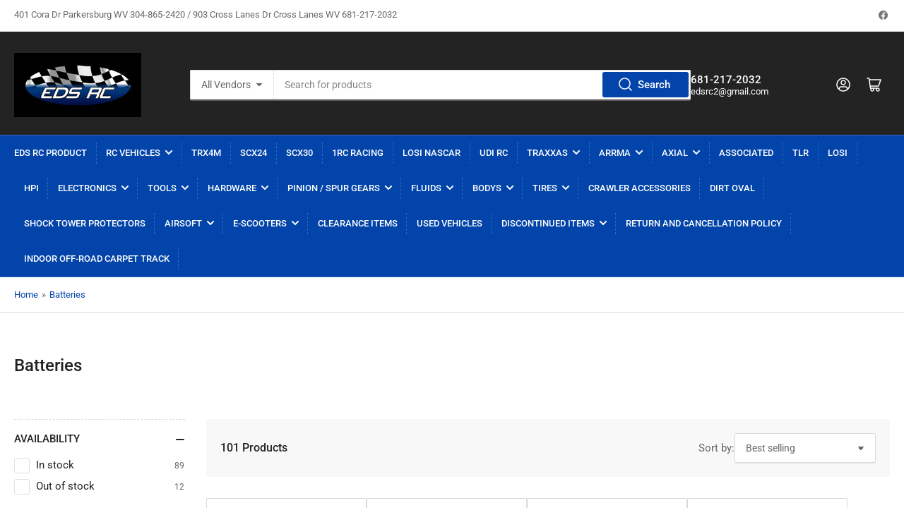

--- FILE ---
content_type: text/html; charset=utf-8
request_url: https://www.edsrc.com/collections/batteries
body_size: 68684
content:
<!doctype html>
<html class="no-js" lang="en">
<head>


	<meta charset="utf-8">

	<title>
		Batteries
 &ndash; Eds RC</title>

	

	


<meta property="og:site_name" content="Eds RC">
<meta property="og:url" content="https://www.edsrc.com/collections/batteries">
<meta property="og:title" content="Batteries">
<meta property="og:type" content="website">
<meta property="og:description" content="Eds RC"><meta property="og:image" content="http://www.edsrc.com/cdn/shop/files/White-01_4f90e969-6ac0-4a20-afce-51f3a7f281cf.jpg?height=628&pad_color=fff&v=1698141961&width=1200">
	<meta property="og:image:secure_url" content="https://www.edsrc.com/cdn/shop/files/White-01_4f90e969-6ac0-4a20-afce-51f3a7f281cf.jpg?height=628&pad_color=fff&v=1698141961&width=1200">
	<meta property="og:image:width" content="1200">
	<meta property="og:image:height" content="628"><meta name="twitter:card" content="summary_large_image">
<meta name="twitter:title" content="Batteries">
<meta name="twitter:description" content="Eds RC">


	<meta name="viewport" content="width=device-width, initial-scale=1">
	<link rel="canonical" href="https://www.edsrc.com/collections/batteries">

	<link rel="preconnect" href="//cdn.shopify.com" crossorigin>

	
		<link rel="preconnect" href="//fonts.shopifycdn.com" crossorigin>
	

	
	
		<link rel="preload" as="font" href="//www.edsrc.com/cdn/fonts/roboto/roboto_n4.2019d890f07b1852f56ce63ba45b2db45d852cba.woff2" type="font/woff2" crossorigin>
	
	
		<link rel="preload" as="font" href="//www.edsrc.com/cdn/fonts/roboto/roboto_n5.250d51708d76acbac296b0e21ede8f81de4e37aa.woff2" type="font/woff2" crossorigin>
	
	

	



<style data-shopify>
	@font-face {
  font-family: Roboto;
  font-weight: 400;
  font-style: normal;
  font-display: swap;
  src: url("//www.edsrc.com/cdn/fonts/roboto/roboto_n4.2019d890f07b1852f56ce63ba45b2db45d852cba.woff2") format("woff2"),
       url("//www.edsrc.com/cdn/fonts/roboto/roboto_n4.238690e0007583582327135619c5f7971652fa9d.woff") format("woff");
}

	@font-face {
  font-family: Roboto;
  font-weight: 700;
  font-style: normal;
  font-display: swap;
  src: url("//www.edsrc.com/cdn/fonts/roboto/roboto_n7.f38007a10afbbde8976c4056bfe890710d51dec2.woff2") format("woff2"),
       url("//www.edsrc.com/cdn/fonts/roboto/roboto_n7.94bfdd3e80c7be00e128703d245c207769d763f9.woff") format("woff");
}

	@font-face {
  font-family: Roboto;
  font-weight: 400;
  font-style: italic;
  font-display: swap;
  src: url("//www.edsrc.com/cdn/fonts/roboto/roboto_i4.57ce898ccda22ee84f49e6b57ae302250655e2d4.woff2") format("woff2"),
       url("//www.edsrc.com/cdn/fonts/roboto/roboto_i4.b21f3bd061cbcb83b824ae8c7671a82587b264bf.woff") format("woff");
}

	@font-face {
  font-family: Roboto;
  font-weight: 700;
  font-style: italic;
  font-display: swap;
  src: url("//www.edsrc.com/cdn/fonts/roboto/roboto_i7.7ccaf9410746f2c53340607c42c43f90a9005937.woff2") format("woff2"),
       url("//www.edsrc.com/cdn/fonts/roboto/roboto_i7.49ec21cdd7148292bffea74c62c0df6e93551516.woff") format("woff");
}

	@font-face {
  font-family: Roboto;
  font-weight: 500;
  font-style: normal;
  font-display: swap;
  src: url("//www.edsrc.com/cdn/fonts/roboto/roboto_n5.250d51708d76acbac296b0e21ede8f81de4e37aa.woff2") format("woff2"),
       url("//www.edsrc.com/cdn/fonts/roboto/roboto_n5.535e8c56f4cbbdea416167af50ab0ff1360a3949.woff") format("woff");
}

	@font-face {
  font-family: Roboto;
  font-weight: 700;
  font-style: normal;
  font-display: swap;
  src: url("//www.edsrc.com/cdn/fonts/roboto/roboto_n7.f38007a10afbbde8976c4056bfe890710d51dec2.woff2") format("woff2"),
       url("//www.edsrc.com/cdn/fonts/roboto/roboto_n7.94bfdd3e80c7be00e128703d245c207769d763f9.woff") format("woff");
}

	@font-face {
  font-family: Roboto;
  font-weight: 500;
  font-style: italic;
  font-display: swap;
  src: url("//www.edsrc.com/cdn/fonts/roboto/roboto_i5.0ae24363bf5844e2ee3295d84078d36c9bd0faf4.woff2") format("woff2"),
       url("//www.edsrc.com/cdn/fonts/roboto/roboto_i5.a9cdb6a43048799fe739d389c60b64059e33cf12.woff") format("woff");
}

	@font-face {
  font-family: Roboto;
  font-weight: 700;
  font-style: italic;
  font-display: swap;
  src: url("//www.edsrc.com/cdn/fonts/roboto/roboto_i7.7ccaf9410746f2c53340607c42c43f90a9005937.woff2") format("woff2"),
       url("//www.edsrc.com/cdn/fonts/roboto/roboto_i7.49ec21cdd7148292bffea74c62c0df6e93551516.woff") format("woff");
}

@font-face {
  font-family: Roboto;
  font-weight: 500;
  font-style: normal;
  font-display: swap;
  src: url("//www.edsrc.com/cdn/fonts/roboto/roboto_n5.250d51708d76acbac296b0e21ede8f81de4e37aa.woff2") format("woff2"),
       url("//www.edsrc.com/cdn/fonts/roboto/roboto_n5.535e8c56f4cbbdea416167af50ab0ff1360a3949.woff") format("woff");
}

:root {
		--page-width: 146rem;
		--spacing-base-1: 2rem;

		--grid-desktop-horizontal-spacing: 20px;
		--grid-desktop-vertical-spacing: 20px;
		--grid-mobile-horizontal-spacing: 15px;
		--grid-mobile-vertical-spacing: 15px;

		--border-radius-base: 2px;
		--buttons-radius: 2px;
		--inputs-radius: 2px;
		--inputs-border-width: 1px;
		--inputs-border-opacity: .2;

		--color-base-white: #fff;
		--color-product-review-star: #ffc700;
		--color-base-text: 103, 103, 103;
		--color-base-text-alt: 35, 35, 35;
		--color-base-border: 218, 218, 218;
		--color-base-background-1: 255, 255, 255;
		--color-base-background-2: 248, 248, 248;
		--color-base-accent-1: 2, 68, 169;
		--color-base-accent-1-text: 255, 255, 255;
		--color-base-accent-2: 11, 108, 255;
		--color-base-accent-2-text: 255, 255, 255;
		--color-base-accent-3: 35, 35, 35;
		--color-base-accent-3-text: 255, 255, 255;

		
		
		
		

		--color-sale: rgba(202, 65, 65, 1.0);
		--color-sale-background: #f1cdcd;
		--color-error: rgba(146, 44, 44, 1.0);
		--color-error-background: #f7e5e5;
		--color-success: rgba(51, 114, 57, 1.0);
		--color-success-background: #ddf0df;
		--color-warning: rgba(189, 107, 27, 1.0);
		--color-warning-background: #f8e1cb;

		--font-body-family: Roboto, sans-serif;
		--font-body-style: normal;
		--font-body-weight: 400;
		--font-bolder-weight: 500;

		--font-heading-family: Roboto, sans-serif;
		--font-heading-style: normal;
		--font-heading-weight: 500;

		--font-body-scale: 1.0;
		--font-heading-scale: 1.0;

		--font-buttons-family: Roboto,sans-serif;
	}
</style>


	<link href="//www.edsrc.com/cdn/shop/t/4/assets/base.css?v=2440081963617766981676071779" rel="stylesheet" type="text/css" media="all" />

	<script src="//www.edsrc.com/cdn/shop/t/4/assets/scripts.js?v=105761322773610098581676071807" defer="defer"></script>

	
		<link rel="icon" type="image/png" href="//www.edsrc.com/cdn/shop/files/White-01_4f90e969-6ac0-4a20-afce-51f3a7f281cf.jpg?crop=center&height=32&v=1698141961&width=32">
	

	<script>window.performance && window.performance.mark && window.performance.mark('shopify.content_for_header.start');</script><meta name="facebook-domain-verification" content="8uygz181aywsvdbsswq3gqgfnugukt">
<meta id="shopify-digital-wallet" name="shopify-digital-wallet" content="/66984083749/digital_wallets/dialog">
<meta name="shopify-checkout-api-token" content="fbade08bf93bd44375b1bfab7c07984c">
<meta id="in-context-paypal-metadata" data-shop-id="66984083749" data-venmo-supported="false" data-environment="production" data-locale="en_US" data-paypal-v4="true" data-currency="USD">
<link rel="alternate" type="application/atom+xml" title="Feed" href="/collections/batteries.atom" />
<link rel="next" href="/collections/batteries?page=2">
<link rel="alternate" type="application/json+oembed" href="https://www.edsrc.com/collections/batteries.oembed">
<script async="async" src="/checkouts/internal/preloads.js?locale=en-US"></script>
<link rel="preconnect" href="https://shop.app" crossorigin="anonymous">
<script async="async" src="https://shop.app/checkouts/internal/preloads.js?locale=en-US&shop_id=66984083749" crossorigin="anonymous"></script>
<script id="apple-pay-shop-capabilities" type="application/json">{"shopId":66984083749,"countryCode":"US","currencyCode":"USD","merchantCapabilities":["supports3DS"],"merchantId":"gid:\/\/shopify\/Shop\/66984083749","merchantName":"Eds RC","requiredBillingContactFields":["postalAddress","email","phone"],"requiredShippingContactFields":["postalAddress","email","phone"],"shippingType":"shipping","supportedNetworks":["visa","masterCard","amex","discover","elo","jcb"],"total":{"type":"pending","label":"Eds RC","amount":"1.00"},"shopifyPaymentsEnabled":true,"supportsSubscriptions":true}</script>
<script id="shopify-features" type="application/json">{"accessToken":"fbade08bf93bd44375b1bfab7c07984c","betas":["rich-media-storefront-analytics"],"domain":"www.edsrc.com","predictiveSearch":true,"shopId":66984083749,"locale":"en"}</script>
<script>var Shopify = Shopify || {};
Shopify.shop = "edsrc-6484.myshopify.com";
Shopify.locale = "en";
Shopify.currency = {"active":"USD","rate":"1.0"};
Shopify.country = "US";
Shopify.theme = {"name":"Eds RC Online with Installments message","id":143378088229,"schema_name":"Athens","schema_version":"1.6.1","theme_store_id":1608,"role":"main"};
Shopify.theme.handle = "null";
Shopify.theme.style = {"id":null,"handle":null};
Shopify.cdnHost = "www.edsrc.com/cdn";
Shopify.routes = Shopify.routes || {};
Shopify.routes.root = "/";</script>
<script type="module">!function(o){(o.Shopify=o.Shopify||{}).modules=!0}(window);</script>
<script>!function(o){function n(){var o=[];function n(){o.push(Array.prototype.slice.apply(arguments))}return n.q=o,n}var t=o.Shopify=o.Shopify||{};t.loadFeatures=n(),t.autoloadFeatures=n()}(window);</script>
<script>
  window.ShopifyPay = window.ShopifyPay || {};
  window.ShopifyPay.apiHost = "shop.app\/pay";
  window.ShopifyPay.redirectState = null;
</script>
<script id="shop-js-analytics" type="application/json">{"pageType":"collection"}</script>
<script defer="defer" async type="module" src="//www.edsrc.com/cdn/shopifycloud/shop-js/modules/v2/client.init-shop-cart-sync_C5BV16lS.en.esm.js"></script>
<script defer="defer" async type="module" src="//www.edsrc.com/cdn/shopifycloud/shop-js/modules/v2/chunk.common_CygWptCX.esm.js"></script>
<script type="module">
  await import("//www.edsrc.com/cdn/shopifycloud/shop-js/modules/v2/client.init-shop-cart-sync_C5BV16lS.en.esm.js");
await import("//www.edsrc.com/cdn/shopifycloud/shop-js/modules/v2/chunk.common_CygWptCX.esm.js");

  window.Shopify.SignInWithShop?.initShopCartSync?.({"fedCMEnabled":true,"windoidEnabled":true});

</script>
<script>
  window.Shopify = window.Shopify || {};
  if (!window.Shopify.featureAssets) window.Shopify.featureAssets = {};
  window.Shopify.featureAssets['shop-js'] = {"shop-cart-sync":["modules/v2/client.shop-cart-sync_ZFArdW7E.en.esm.js","modules/v2/chunk.common_CygWptCX.esm.js"],"init-fed-cm":["modules/v2/client.init-fed-cm_CmiC4vf6.en.esm.js","modules/v2/chunk.common_CygWptCX.esm.js"],"shop-button":["modules/v2/client.shop-button_tlx5R9nI.en.esm.js","modules/v2/chunk.common_CygWptCX.esm.js"],"shop-cash-offers":["modules/v2/client.shop-cash-offers_DOA2yAJr.en.esm.js","modules/v2/chunk.common_CygWptCX.esm.js","modules/v2/chunk.modal_D71HUcav.esm.js"],"init-windoid":["modules/v2/client.init-windoid_sURxWdc1.en.esm.js","modules/v2/chunk.common_CygWptCX.esm.js"],"shop-toast-manager":["modules/v2/client.shop-toast-manager_ClPi3nE9.en.esm.js","modules/v2/chunk.common_CygWptCX.esm.js"],"init-shop-email-lookup-coordinator":["modules/v2/client.init-shop-email-lookup-coordinator_B8hsDcYM.en.esm.js","modules/v2/chunk.common_CygWptCX.esm.js"],"init-shop-cart-sync":["modules/v2/client.init-shop-cart-sync_C5BV16lS.en.esm.js","modules/v2/chunk.common_CygWptCX.esm.js"],"avatar":["modules/v2/client.avatar_BTnouDA3.en.esm.js"],"pay-button":["modules/v2/client.pay-button_FdsNuTd3.en.esm.js","modules/v2/chunk.common_CygWptCX.esm.js"],"init-customer-accounts":["modules/v2/client.init-customer-accounts_DxDtT_ad.en.esm.js","modules/v2/client.shop-login-button_C5VAVYt1.en.esm.js","modules/v2/chunk.common_CygWptCX.esm.js","modules/v2/chunk.modal_D71HUcav.esm.js"],"init-shop-for-new-customer-accounts":["modules/v2/client.init-shop-for-new-customer-accounts_ChsxoAhi.en.esm.js","modules/v2/client.shop-login-button_C5VAVYt1.en.esm.js","modules/v2/chunk.common_CygWptCX.esm.js","modules/v2/chunk.modal_D71HUcav.esm.js"],"shop-login-button":["modules/v2/client.shop-login-button_C5VAVYt1.en.esm.js","modules/v2/chunk.common_CygWptCX.esm.js","modules/v2/chunk.modal_D71HUcav.esm.js"],"init-customer-accounts-sign-up":["modules/v2/client.init-customer-accounts-sign-up_CPSyQ0Tj.en.esm.js","modules/v2/client.shop-login-button_C5VAVYt1.en.esm.js","modules/v2/chunk.common_CygWptCX.esm.js","modules/v2/chunk.modal_D71HUcav.esm.js"],"shop-follow-button":["modules/v2/client.shop-follow-button_Cva4Ekp9.en.esm.js","modules/v2/chunk.common_CygWptCX.esm.js","modules/v2/chunk.modal_D71HUcav.esm.js"],"checkout-modal":["modules/v2/client.checkout-modal_BPM8l0SH.en.esm.js","modules/v2/chunk.common_CygWptCX.esm.js","modules/v2/chunk.modal_D71HUcav.esm.js"],"lead-capture":["modules/v2/client.lead-capture_Bi8yE_yS.en.esm.js","modules/v2/chunk.common_CygWptCX.esm.js","modules/v2/chunk.modal_D71HUcav.esm.js"],"shop-login":["modules/v2/client.shop-login_D6lNrXab.en.esm.js","modules/v2/chunk.common_CygWptCX.esm.js","modules/v2/chunk.modal_D71HUcav.esm.js"],"payment-terms":["modules/v2/client.payment-terms_CZxnsJam.en.esm.js","modules/v2/chunk.common_CygWptCX.esm.js","modules/v2/chunk.modal_D71HUcav.esm.js"]};
</script>
<script>(function() {
  var isLoaded = false;
  function asyncLoad() {
    if (isLoaded) return;
    isLoaded = true;
    var urls = ["https:\/\/static.loloyal.com\/boom-cend\/entry-js\/boom-cend.js?shop=edsrc-6484.myshopify.com"];
    for (var i = 0; i < urls.length; i++) {
      var s = document.createElement('script');
      s.type = 'text/javascript';
      s.async = true;
      s.src = urls[i];
      var x = document.getElementsByTagName('script')[0];
      x.parentNode.insertBefore(s, x);
    }
  };
  if(window.attachEvent) {
    window.attachEvent('onload', asyncLoad);
  } else {
    window.addEventListener('load', asyncLoad, false);
  }
})();</script>
<script id="__st">var __st={"a":66984083749,"offset":-18000,"reqid":"46bf2bf1-7d1a-48d3-a431-625872b2e1f9-1768662509","pageurl":"www.edsrc.com\/collections\/batteries","u":"5a42961dfce5","p":"collection","rtyp":"collection","rid":435938230565};</script>
<script>window.ShopifyPaypalV4VisibilityTracking = true;</script>
<script id="captcha-bootstrap">!function(){'use strict';const t='contact',e='account',n='new_comment',o=[[t,t],['blogs',n],['comments',n],[t,'customer']],c=[[e,'customer_login'],[e,'guest_login'],[e,'recover_customer_password'],[e,'create_customer']],r=t=>t.map((([t,e])=>`form[action*='/${t}']:not([data-nocaptcha='true']) input[name='form_type'][value='${e}']`)).join(','),a=t=>()=>t?[...document.querySelectorAll(t)].map((t=>t.form)):[];function s(){const t=[...o],e=r(t);return a(e)}const i='password',u='form_key',d=['recaptcha-v3-token','g-recaptcha-response','h-captcha-response',i],f=()=>{try{return window.sessionStorage}catch{return}},m='__shopify_v',_=t=>t.elements[u];function p(t,e,n=!1){try{const o=window.sessionStorage,c=JSON.parse(o.getItem(e)),{data:r}=function(t){const{data:e,action:n}=t;return t[m]||n?{data:e,action:n}:{data:t,action:n}}(c);for(const[e,n]of Object.entries(r))t.elements[e]&&(t.elements[e].value=n);n&&o.removeItem(e)}catch(o){console.error('form repopulation failed',{error:o})}}const l='form_type',E='cptcha';function T(t){t.dataset[E]=!0}const w=window,h=w.document,L='Shopify',v='ce_forms',y='captcha';let A=!1;((t,e)=>{const n=(g='f06e6c50-85a8-45c8-87d0-21a2b65856fe',I='https://cdn.shopify.com/shopifycloud/storefront-forms-hcaptcha/ce_storefront_forms_captcha_hcaptcha.v1.5.2.iife.js',D={infoText:'Protected by hCaptcha',privacyText:'Privacy',termsText:'Terms'},(t,e,n)=>{const o=w[L][v],c=o.bindForm;if(c)return c(t,g,e,D).then(n);var r;o.q.push([[t,g,e,D],n]),r=I,A||(h.body.append(Object.assign(h.createElement('script'),{id:'captcha-provider',async:!0,src:r})),A=!0)});var g,I,D;w[L]=w[L]||{},w[L][v]=w[L][v]||{},w[L][v].q=[],w[L][y]=w[L][y]||{},w[L][y].protect=function(t,e){n(t,void 0,e),T(t)},Object.freeze(w[L][y]),function(t,e,n,w,h,L){const[v,y,A,g]=function(t,e,n){const i=e?o:[],u=t?c:[],d=[...i,...u],f=r(d),m=r(i),_=r(d.filter((([t,e])=>n.includes(e))));return[a(f),a(m),a(_),s()]}(w,h,L),I=t=>{const e=t.target;return e instanceof HTMLFormElement?e:e&&e.form},D=t=>v().includes(t);t.addEventListener('submit',(t=>{const e=I(t);if(!e)return;const n=D(e)&&!e.dataset.hcaptchaBound&&!e.dataset.recaptchaBound,o=_(e),c=g().includes(e)&&(!o||!o.value);(n||c)&&t.preventDefault(),c&&!n&&(function(t){try{if(!f())return;!function(t){const e=f();if(!e)return;const n=_(t);if(!n)return;const o=n.value;o&&e.removeItem(o)}(t);const e=Array.from(Array(32),(()=>Math.random().toString(36)[2])).join('');!function(t,e){_(t)||t.append(Object.assign(document.createElement('input'),{type:'hidden',name:u})),t.elements[u].value=e}(t,e),function(t,e){const n=f();if(!n)return;const o=[...t.querySelectorAll(`input[type='${i}']`)].map((({name:t})=>t)),c=[...d,...o],r={};for(const[a,s]of new FormData(t).entries())c.includes(a)||(r[a]=s);n.setItem(e,JSON.stringify({[m]:1,action:t.action,data:r}))}(t,e)}catch(e){console.error('failed to persist form',e)}}(e),e.submit())}));const S=(t,e)=>{t&&!t.dataset[E]&&(n(t,e.some((e=>e===t))),T(t))};for(const o of['focusin','change'])t.addEventListener(o,(t=>{const e=I(t);D(e)&&S(e,y())}));const B=e.get('form_key'),M=e.get(l),P=B&&M;t.addEventListener('DOMContentLoaded',(()=>{const t=y();if(P)for(const e of t)e.elements[l].value===M&&p(e,B);[...new Set([...A(),...v().filter((t=>'true'===t.dataset.shopifyCaptcha))])].forEach((e=>S(e,t)))}))}(h,new URLSearchParams(w.location.search),n,t,e,['guest_login'])})(!0,!0)}();</script>
<script integrity="sha256-4kQ18oKyAcykRKYeNunJcIwy7WH5gtpwJnB7kiuLZ1E=" data-source-attribution="shopify.loadfeatures" defer="defer" src="//www.edsrc.com/cdn/shopifycloud/storefront/assets/storefront/load_feature-a0a9edcb.js" crossorigin="anonymous"></script>
<script crossorigin="anonymous" defer="defer" src="//www.edsrc.com/cdn/shopifycloud/storefront/assets/shopify_pay/storefront-65b4c6d7.js?v=20250812"></script>
<script data-source-attribution="shopify.dynamic_checkout.dynamic.init">var Shopify=Shopify||{};Shopify.PaymentButton=Shopify.PaymentButton||{isStorefrontPortableWallets:!0,init:function(){window.Shopify.PaymentButton.init=function(){};var t=document.createElement("script");t.src="https://www.edsrc.com/cdn/shopifycloud/portable-wallets/latest/portable-wallets.en.js",t.type="module",document.head.appendChild(t)}};
</script>
<script data-source-attribution="shopify.dynamic_checkout.buyer_consent">
  function portableWalletsHideBuyerConsent(e){var t=document.getElementById("shopify-buyer-consent"),n=document.getElementById("shopify-subscription-policy-button");t&&n&&(t.classList.add("hidden"),t.setAttribute("aria-hidden","true"),n.removeEventListener("click",e))}function portableWalletsShowBuyerConsent(e){var t=document.getElementById("shopify-buyer-consent"),n=document.getElementById("shopify-subscription-policy-button");t&&n&&(t.classList.remove("hidden"),t.removeAttribute("aria-hidden"),n.addEventListener("click",e))}window.Shopify?.PaymentButton&&(window.Shopify.PaymentButton.hideBuyerConsent=portableWalletsHideBuyerConsent,window.Shopify.PaymentButton.showBuyerConsent=portableWalletsShowBuyerConsent);
</script>
<script data-source-attribution="shopify.dynamic_checkout.cart.bootstrap">document.addEventListener("DOMContentLoaded",(function(){function t(){return document.querySelector("shopify-accelerated-checkout-cart, shopify-accelerated-checkout")}if(t())Shopify.PaymentButton.init();else{new MutationObserver((function(e,n){t()&&(Shopify.PaymentButton.init(),n.disconnect())})).observe(document.body,{childList:!0,subtree:!0})}}));
</script>
<link id="shopify-accelerated-checkout-styles" rel="stylesheet" media="screen" href="https://www.edsrc.com/cdn/shopifycloud/portable-wallets/latest/accelerated-checkout-backwards-compat.css" crossorigin="anonymous">
<style id="shopify-accelerated-checkout-cart">
        #shopify-buyer-consent {
  margin-top: 1em;
  display: inline-block;
  width: 100%;
}

#shopify-buyer-consent.hidden {
  display: none;
}

#shopify-subscription-policy-button {
  background: none;
  border: none;
  padding: 0;
  text-decoration: underline;
  font-size: inherit;
  cursor: pointer;
}

#shopify-subscription-policy-button::before {
  box-shadow: none;
}

      </style>

<script>window.performance && window.performance.mark && window.performance.mark('shopify.content_for_header.end');</script>

	<script>
		document.documentElement.className = document.documentElement.className.replace('no-js', 'js');
		if (Shopify.designMode) {
			document.documentElement.classList.add('shopify-design-mode');
		}
	</script><script src="https://cdn.shopify.com/extensions/019b2bc2-7c0d-7198-aeaf-7b3a5c26820c/web-pixel-extension-320/assets/embede.js" type="text/javascript" defer="defer"></script>
<link href="https://monorail-edge.shopifysvc.com" rel="dns-prefetch">
<script>(function(){if ("sendBeacon" in navigator && "performance" in window) {try {var session_token_from_headers = performance.getEntriesByType('navigation')[0].serverTiming.find(x => x.name == '_s').description;} catch {var session_token_from_headers = undefined;}var session_cookie_matches = document.cookie.match(/_shopify_s=([^;]*)/);var session_token_from_cookie = session_cookie_matches && session_cookie_matches.length === 2 ? session_cookie_matches[1] : "";var session_token = session_token_from_headers || session_token_from_cookie || "";function handle_abandonment_event(e) {var entries = performance.getEntries().filter(function(entry) {return /monorail-edge.shopifysvc.com/.test(entry.name);});if (!window.abandonment_tracked && entries.length === 0) {window.abandonment_tracked = true;var currentMs = Date.now();var navigation_start = performance.timing.navigationStart;var payload = {shop_id: 66984083749,url: window.location.href,navigation_start,duration: currentMs - navigation_start,session_token,page_type: "collection"};window.navigator.sendBeacon("https://monorail-edge.shopifysvc.com/v1/produce", JSON.stringify({schema_id: "online_store_buyer_site_abandonment/1.1",payload: payload,metadata: {event_created_at_ms: currentMs,event_sent_at_ms: currentMs}}));}}window.addEventListener('pagehide', handle_abandonment_event);}}());</script>
<script id="web-pixels-manager-setup">(function e(e,d,r,n,o){if(void 0===o&&(o={}),!Boolean(null===(a=null===(i=window.Shopify)||void 0===i?void 0:i.analytics)||void 0===a?void 0:a.replayQueue)){var i,a;window.Shopify=window.Shopify||{};var t=window.Shopify;t.analytics=t.analytics||{};var s=t.analytics;s.replayQueue=[],s.publish=function(e,d,r){return s.replayQueue.push([e,d,r]),!0};try{self.performance.mark("wpm:start")}catch(e){}var l=function(){var e={modern:/Edge?\/(1{2}[4-9]|1[2-9]\d|[2-9]\d{2}|\d{4,})\.\d+(\.\d+|)|Firefox\/(1{2}[4-9]|1[2-9]\d|[2-9]\d{2}|\d{4,})\.\d+(\.\d+|)|Chrom(ium|e)\/(9{2}|\d{3,})\.\d+(\.\d+|)|(Maci|X1{2}).+ Version\/(15\.\d+|(1[6-9]|[2-9]\d|\d{3,})\.\d+)([,.]\d+|)( \(\w+\)|)( Mobile\/\w+|) Safari\/|Chrome.+OPR\/(9{2}|\d{3,})\.\d+\.\d+|(CPU[ +]OS|iPhone[ +]OS|CPU[ +]iPhone|CPU IPhone OS|CPU iPad OS)[ +]+(15[._]\d+|(1[6-9]|[2-9]\d|\d{3,})[._]\d+)([._]\d+|)|Android:?[ /-](13[3-9]|1[4-9]\d|[2-9]\d{2}|\d{4,})(\.\d+|)(\.\d+|)|Android.+Firefox\/(13[5-9]|1[4-9]\d|[2-9]\d{2}|\d{4,})\.\d+(\.\d+|)|Android.+Chrom(ium|e)\/(13[3-9]|1[4-9]\d|[2-9]\d{2}|\d{4,})\.\d+(\.\d+|)|SamsungBrowser\/([2-9]\d|\d{3,})\.\d+/,legacy:/Edge?\/(1[6-9]|[2-9]\d|\d{3,})\.\d+(\.\d+|)|Firefox\/(5[4-9]|[6-9]\d|\d{3,})\.\d+(\.\d+|)|Chrom(ium|e)\/(5[1-9]|[6-9]\d|\d{3,})\.\d+(\.\d+|)([\d.]+$|.*Safari\/(?![\d.]+ Edge\/[\d.]+$))|(Maci|X1{2}).+ Version\/(10\.\d+|(1[1-9]|[2-9]\d|\d{3,})\.\d+)([,.]\d+|)( \(\w+\)|)( Mobile\/\w+|) Safari\/|Chrome.+OPR\/(3[89]|[4-9]\d|\d{3,})\.\d+\.\d+|(CPU[ +]OS|iPhone[ +]OS|CPU[ +]iPhone|CPU IPhone OS|CPU iPad OS)[ +]+(10[._]\d+|(1[1-9]|[2-9]\d|\d{3,})[._]\d+)([._]\d+|)|Android:?[ /-](13[3-9]|1[4-9]\d|[2-9]\d{2}|\d{4,})(\.\d+|)(\.\d+|)|Mobile Safari.+OPR\/([89]\d|\d{3,})\.\d+\.\d+|Android.+Firefox\/(13[5-9]|1[4-9]\d|[2-9]\d{2}|\d{4,})\.\d+(\.\d+|)|Android.+Chrom(ium|e)\/(13[3-9]|1[4-9]\d|[2-9]\d{2}|\d{4,})\.\d+(\.\d+|)|Android.+(UC? ?Browser|UCWEB|U3)[ /]?(15\.([5-9]|\d{2,})|(1[6-9]|[2-9]\d|\d{3,})\.\d+)\.\d+|SamsungBrowser\/(5\.\d+|([6-9]|\d{2,})\.\d+)|Android.+MQ{2}Browser\/(14(\.(9|\d{2,})|)|(1[5-9]|[2-9]\d|\d{3,})(\.\d+|))(\.\d+|)|K[Aa][Ii]OS\/(3\.\d+|([4-9]|\d{2,})\.\d+)(\.\d+|)/},d=e.modern,r=e.legacy,n=navigator.userAgent;return n.match(d)?"modern":n.match(r)?"legacy":"unknown"}(),u="modern"===l?"modern":"legacy",c=(null!=n?n:{modern:"",legacy:""})[u],f=function(e){return[e.baseUrl,"/wpm","/b",e.hashVersion,"modern"===e.buildTarget?"m":"l",".js"].join("")}({baseUrl:d,hashVersion:r,buildTarget:u}),m=function(e){var d=e.version,r=e.bundleTarget,n=e.surface,o=e.pageUrl,i=e.monorailEndpoint;return{emit:function(e){var a=e.status,t=e.errorMsg,s=(new Date).getTime(),l=JSON.stringify({metadata:{event_sent_at_ms:s},events:[{schema_id:"web_pixels_manager_load/3.1",payload:{version:d,bundle_target:r,page_url:o,status:a,surface:n,error_msg:t},metadata:{event_created_at_ms:s}}]});if(!i)return console&&console.warn&&console.warn("[Web Pixels Manager] No Monorail endpoint provided, skipping logging."),!1;try{return self.navigator.sendBeacon.bind(self.navigator)(i,l)}catch(e){}var u=new XMLHttpRequest;try{return u.open("POST",i,!0),u.setRequestHeader("Content-Type","text/plain"),u.send(l),!0}catch(e){return console&&console.warn&&console.warn("[Web Pixels Manager] Got an unhandled error while logging to Monorail."),!1}}}}({version:r,bundleTarget:l,surface:e.surface,pageUrl:self.location.href,monorailEndpoint:e.monorailEndpoint});try{o.browserTarget=l,function(e){var d=e.src,r=e.async,n=void 0===r||r,o=e.onload,i=e.onerror,a=e.sri,t=e.scriptDataAttributes,s=void 0===t?{}:t,l=document.createElement("script"),u=document.querySelector("head"),c=document.querySelector("body");if(l.async=n,l.src=d,a&&(l.integrity=a,l.crossOrigin="anonymous"),s)for(var f in s)if(Object.prototype.hasOwnProperty.call(s,f))try{l.dataset[f]=s[f]}catch(e){}if(o&&l.addEventListener("load",o),i&&l.addEventListener("error",i),u)u.appendChild(l);else{if(!c)throw new Error("Did not find a head or body element to append the script");c.appendChild(l)}}({src:f,async:!0,onload:function(){if(!function(){var e,d;return Boolean(null===(d=null===(e=window.Shopify)||void 0===e?void 0:e.analytics)||void 0===d?void 0:d.initialized)}()){var d=window.webPixelsManager.init(e)||void 0;if(d){var r=window.Shopify.analytics;r.replayQueue.forEach((function(e){var r=e[0],n=e[1],o=e[2];d.publishCustomEvent(r,n,o)})),r.replayQueue=[],r.publish=d.publishCustomEvent,r.visitor=d.visitor,r.initialized=!0}}},onerror:function(){return m.emit({status:"failed",errorMsg:"".concat(f," has failed to load")})},sri:function(e){var d=/^sha384-[A-Za-z0-9+/=]+$/;return"string"==typeof e&&d.test(e)}(c)?c:"",scriptDataAttributes:o}),m.emit({status:"loading"})}catch(e){m.emit({status:"failed",errorMsg:(null==e?void 0:e.message)||"Unknown error"})}}})({shopId: 66984083749,storefrontBaseUrl: "https://www.edsrc.com",extensionsBaseUrl: "https://extensions.shopifycdn.com/cdn/shopifycloud/web-pixels-manager",monorailEndpoint: "https://monorail-edge.shopifysvc.com/unstable/produce_batch",surface: "storefront-renderer",enabledBetaFlags: ["2dca8a86"],webPixelsConfigList: [{"id":"330694949","configuration":"{\"pixel_id\":\"141668011900634\",\"pixel_type\":\"facebook_pixel\",\"metaapp_system_user_token\":\"-\"}","eventPayloadVersion":"v1","runtimeContext":"OPEN","scriptVersion":"ca16bc87fe92b6042fbaa3acc2fbdaa6","type":"APP","apiClientId":2329312,"privacyPurposes":["ANALYTICS","MARKETING","SALE_OF_DATA"],"dataSharingAdjustments":{"protectedCustomerApprovalScopes":["read_customer_address","read_customer_email","read_customer_name","read_customer_personal_data","read_customer_phone"]}},{"id":"145686821","configuration":"{\"accountID\":\"14066\"}","eventPayloadVersion":"v1","runtimeContext":"STRICT","scriptVersion":"42598bb53f8482d37a4289d597769b77","type":"APP","apiClientId":34503065601,"privacyPurposes":["ANALYTICS","MARKETING","SALE_OF_DATA"],"dataSharingAdjustments":{"protectedCustomerApprovalScopes":["read_customer_address","read_customer_name","read_customer_personal_data"]}},{"id":"81723685","eventPayloadVersion":"1","runtimeContext":"LAX","scriptVersion":"1","type":"CUSTOM","privacyPurposes":["ANALYTICS","MARKETING","SALE_OF_DATA"],"name":"Infinet Pixel"},{"id":"shopify-app-pixel","configuration":"{}","eventPayloadVersion":"v1","runtimeContext":"STRICT","scriptVersion":"0450","apiClientId":"shopify-pixel","type":"APP","privacyPurposes":["ANALYTICS","MARKETING"]},{"id":"shopify-custom-pixel","eventPayloadVersion":"v1","runtimeContext":"LAX","scriptVersion":"0450","apiClientId":"shopify-pixel","type":"CUSTOM","privacyPurposes":["ANALYTICS","MARKETING"]}],isMerchantRequest: false,initData: {"shop":{"name":"Eds RC","paymentSettings":{"currencyCode":"USD"},"myshopifyDomain":"edsrc-6484.myshopify.com","countryCode":"US","storefrontUrl":"https:\/\/www.edsrc.com"},"customer":null,"cart":null,"checkout":null,"productVariants":[],"purchasingCompany":null},},"https://www.edsrc.com/cdn","fcfee988w5aeb613cpc8e4bc33m6693e112",{"modern":"","legacy":""},{"shopId":"66984083749","storefrontBaseUrl":"https:\/\/www.edsrc.com","extensionBaseUrl":"https:\/\/extensions.shopifycdn.com\/cdn\/shopifycloud\/web-pixels-manager","surface":"storefront-renderer","enabledBetaFlags":"[\"2dca8a86\"]","isMerchantRequest":"false","hashVersion":"fcfee988w5aeb613cpc8e4bc33m6693e112","publish":"custom","events":"[[\"page_viewed\",{}],[\"collection_viewed\",{\"collection\":{\"id\":\"435938230565\",\"title\":\"Batteries\",\"productVariants\":[{\"price\":{\"amount\":16.5,\"currencyCode\":\"USD\"},\"product\":{\"title\":\"JConcepts Fuzz Bite LP 2.2\\\" Rear Buggy Carpet Tires (2) (Pink)\",\"vendor\":\"JCO3152-010\",\"id\":\"9399570235685\",\"untranslatedTitle\":\"JConcepts Fuzz Bite LP 2.2\\\" Rear Buggy Carpet Tires (2) (Pink)\",\"url\":\"\/products\/jconcepts-fuzz-bite-lp-2-2-rear-buggy-carpet-tires-2-pink\",\"type\":\"\"},\"id\":\"48949124759845\",\"image\":{\"src\":\"\/\/www.edsrc.com\/cdn\/shop\/files\/jco3152-010.webp?v=1716311939\"},\"sku\":\"3152-010\",\"title\":\"Default Title\",\"untranslatedTitle\":\"Default Title\"},{\"price\":{\"amount\":44.99,\"currencyCode\":\"USD\"},\"product\":{\"title\":\"PowerHobby 2s 5200mAh 50C XT60 Battery\",\"vendor\":\"PHB2S520050XT60\",\"id\":\"8101227004197\",\"untranslatedTitle\":\"PowerHobby 2s 5200mAh 50C XT60 Battery\",\"url\":\"\/products\/powerhobby-2s-5200mah-50c-xt60-battery\",\"type\":\"\"},\"id\":\"44462302953765\",\"image\":{\"src\":\"\/\/www.edsrc.com\/cdn\/shop\/products\/PHB2S520050XT60.jpg?v=1675486561\"},\"sku\":\"PHB2S520050XT60\",\"title\":\"Default Title\",\"untranslatedTitle\":\"Default Title\"},{\"price\":{\"amount\":39.95,\"currencyCode\":\"USD\"},\"product\":{\"title\":\"Traxxas 2S 3000mAh LiPo Battery (7.4v \/ 20C)\",\"vendor\":\"TRA2827X\",\"id\":\"8634985382181\",\"untranslatedTitle\":\"Traxxas 2S 3000mAh LiPo Battery (7.4v \/ 20C)\",\"url\":\"\/products\/traxxas-2s-3000mah-lipo-battery-7-4v-20c\",\"type\":\"\"},\"id\":\"46719347654949\",\"image\":{\"src\":\"\/\/www.edsrc.com\/cdn\/shop\/files\/2827x_1.jpg?v=1694627435\"},\"sku\":\"2827X\",\"title\":\"Default Title\",\"untranslatedTitle\":\"Default Title\"},{\"price\":{\"amount\":69.95,\"currencyCode\":\"USD\"},\"product\":{\"title\":\"Traxxas 2S 5800mAh Battery Pack\",\"vendor\":\"TRA2843X\",\"id\":\"8101152456997\",\"untranslatedTitle\":\"Traxxas 2S 5800mAh Battery Pack\",\"url\":\"\/products\/traxxas-2s-5800mah-battery-pack\",\"type\":\"\"},\"id\":\"44461888635173\",\"image\":{\"src\":\"\/\/www.edsrc.com\/cdn\/shop\/products\/2843X.jpg?v=1675478443\"},\"sku\":\"2843X\",\"title\":\"Default Title\",\"untranslatedTitle\":\"Default Title\"},{\"price\":{\"amount\":54.99,\"currencyCode\":\"USD\"},\"product\":{\"title\":\"PowerHobby 3s 5200mAh 50C XT60 Battery\",\"vendor\":\"PHB3S520050CXT60\",\"id\":\"8101225726245\",\"untranslatedTitle\":\"PowerHobby 3s 5200mAh 50C XT60 Battery\",\"url\":\"\/products\/powerhobby-3s-5200mah-50c-xt60-battery\",\"type\":\"\"},\"id\":\"44462295351589\",\"image\":{\"src\":\"\/\/www.edsrc.com\/cdn\/shop\/files\/phb3s520050cxt60.jpg?v=1687882948\"},\"sku\":\"3S520050CXT60\",\"title\":\"Default Title\",\"untranslatedTitle\":\"Default Title\"},{\"price\":{\"amount\":3.99,\"currencyCode\":\"USD\"},\"product\":{\"title\":\"EcoPower Ultra Alkaline AA Batteries (4) (Mercury \u0026 Cadmium Free)\",\"vendor\":\"ECP-5061\",\"id\":\"9693934059813\",\"untranslatedTitle\":\"EcoPower Ultra Alkaline AA Batteries (4) (Mercury \u0026 Cadmium Free)\",\"url\":\"\/products\/ecopower-ultra-alkaline-aa-batteries-4-mercury-cadmium-free\",\"type\":\"\"},\"id\":\"49951279120677\",\"image\":{\"src\":\"\/\/www.edsrc.com\/cdn\/shop\/files\/ecp-5061.webp?v=1732530567\"},\"sku\":\"5061\",\"title\":\"Default Title\",\"untranslatedTitle\":\"Default Title\"},{\"price\":{\"amount\":59.95,\"currencyCode\":\"USD\"},\"product\":{\"title\":\"Traxxas 2S 5000mAh Battery Pack\",\"vendor\":\"TRA2842X\",\"id\":\"8101153538341\",\"untranslatedTitle\":\"Traxxas 2S 5000mAh Battery Pack\",\"url\":\"\/products\/traxxas-2s-500mah-battery-pack\",\"type\":\"\"},\"id\":\"44461901545765\",\"image\":{\"src\":\"\/\/www.edsrc.com\/cdn\/shop\/products\/2842X.jpg?v=1675478497\"},\"sku\":\"2842X\",\"title\":\"Default Title\",\"untranslatedTitle\":\"Default Title\"},{\"price\":{\"amount\":24.95,\"currencyCode\":\"USD\"},\"product\":{\"title\":\"Traxxas 2S 750mAh Battery Pack\",\"vendor\":\"TRA2821\",\"id\":\"8101155537189\",\"untranslatedTitle\":\"Traxxas 2S 750mAh Battery Pack\",\"url\":\"\/products\/traxxas-2s-750mah-battery-pack\",\"type\":\"\"},\"id\":\"44461909704997\",\"image\":{\"src\":\"\/\/www.edsrc.com\/cdn\/shop\/products\/2821.jpg?v=1675478759\"},\"sku\":\"2821\",\"title\":\"Default Title\",\"untranslatedTitle\":\"Default Title\"},{\"price\":{\"amount\":54.99,\"currencyCode\":\"USD\"},\"product\":{\"title\":\"PowerHobby 3s 5200mAh 50C EC5 Battery\",\"vendor\":\"PHB3S520050CEC5\",\"id\":\"8101103173925\",\"untranslatedTitle\":\"PowerHobby 3s 5200mAh 50C EC5 Battery\",\"url\":\"\/products\/powerhobby-3s-5200mah-50c-ec5-battery\",\"type\":\"\"},\"id\":\"44461307363621\",\"image\":{\"src\":\"\/\/www.edsrc.com\/cdn\/shop\/products\/PHB3S520050CEC5.jpg?v=1675471469\"},\"sku\":\"PHB3S520050CEC5\",\"title\":\"Default Title\",\"untranslatedTitle\":\"Default Title\"},{\"price\":{\"amount\":79.95,\"currencyCode\":\"USD\"},\"product\":{\"title\":\"3S LIPO 5000MAH 11.1V 25C\",\"vendor\":\"TRA2832X\",\"id\":\"8243975094565\",\"untranslatedTitle\":\"3S LIPO 5000MAH 11.1V 25C\",\"url\":\"\/products\/3s-lipo-5000mah-11-1v-25c\",\"type\":\"\"},\"id\":\"44966837354789\",\"image\":{\"src\":\"\/\/www.edsrc.com\/cdn\/shop\/files\/httpstraxxas.comsitesdefaultfilesimagesproducts2832x.jpg?v=1683141106\"},\"sku\":\"2832X\",\"title\":\"Default Title\",\"untranslatedTitle\":\"Default Title\"},{\"price\":{\"amount\":82.99,\"currencyCode\":\"USD\"},\"product\":{\"title\":\"Spektrum 3s 5000mAh 50C IC5 Battery\",\"vendor\":\"SPMX50003S50H5\",\"id\":\"8101114609957\",\"untranslatedTitle\":\"Spektrum 3s 5000mAh 50C IC5 Battery\",\"url\":\"\/products\/spektrum-3s-5000mah-50c-ic5-battery\",\"type\":\"\"},\"id\":\"44461540835621\",\"image\":{\"src\":\"\/\/www.edsrc.com\/cdn\/shop\/products\/SPMX50003S50H5.jpg?v=1675473940\"},\"sku\":\"X50003S50H5\",\"title\":\"Default Title\",\"untranslatedTitle\":\"Default Title\"},{\"price\":{\"amount\":139.95,\"currencyCode\":\"USD\"},\"product\":{\"title\":\"TRAXXAS 3S LIPO COMPLETER 2872X\/2970\",\"vendor\":\"TRA2970-3S\",\"id\":\"9083752349989\",\"untranslatedTitle\":\"TRAXXAS 3S LIPO COMPLETER 2872X\/2970\",\"url\":\"\/products\/traxxas-3s-lipo-completer-2872x-2970\",\"type\":\"\"},\"id\":\"48022759670053\",\"image\":{\"src\":\"\/\/www.edsrc.com\/cdn\/shop\/files\/2970-3s.jpg?v=1708706209\"},\"sku\":\"2970-3S\",\"title\":\"Default Title\",\"untranslatedTitle\":\"Default Title\"},{\"price\":{\"amount\":65.99,\"currencyCode\":\"USD\"},\"product\":{\"title\":\"ProTek RC 2S 130C Low IR Si-Graphene + HV LCG Shorty LiPo Battery (7.6V\/4800mAh) w\/5mm Connectors (ROAR Approved)\",\"vendor\":\"PTK-5117-22\",\"id\":\"8243338510629\",\"untranslatedTitle\":\"ProTek RC 2S 130C Low IR Si-Graphene + HV LCG Shorty LiPo Battery (7.6V\/4800mAh) w\/5mm Connectors (ROAR Approved)\",\"url\":\"\/products\/protek-rc-2s-130c-low-ir-si-graphene-hv-lcg-shorty-lipo-battery-7-6v-4800mah-w-5mm-connectors-roar-approved\",\"type\":\"\"},\"id\":\"44964849451301\",\"image\":{\"src\":\"\/\/www.edsrc.com\/cdn\/shop\/files\/ptk-5117-22.webp?v=1683118034\"},\"sku\":\"5117-22\",\"title\":\"Default Title\",\"untranslatedTitle\":\"Default Title\"},{\"price\":{\"amount\":44.99,\"currencyCode\":\"USD\"},\"product\":{\"title\":\"PowerHobby 2s 5200mAh 50C EC5 Battery\",\"vendor\":\"PHB2S520050CEC5\",\"id\":\"8101102321957\",\"untranslatedTitle\":\"PowerHobby 2s 5200mAh 50C EC5 Battery\",\"url\":\"\/products\/powerhobby-2s-5200mah-50c-ec3-battery-1\",\"type\":\"\"},\"id\":\"44461300416805\",\"image\":{\"src\":\"\/\/www.edsrc.com\/cdn\/shop\/products\/PHB2S520050CEC5.jpg?v=1675471175\"},\"sku\":\"PHB2S520050CEC5\",\"title\":\"Default Title\",\"untranslatedTitle\":\"Default Title\"},{\"price\":{\"amount\":159.95,\"currencyCode\":\"USD\"},\"product\":{\"title\":\"Traxxas 4S 6700mAh Battery Pack\",\"vendor\":\"TRA2890X\",\"id\":\"8101150556453\",\"untranslatedTitle\":\"Traxxas 4S 6700mAh Battery Pack\",\"url\":\"\/products\/traxxas-4s-6700mah-battery-pack\",\"type\":\"\"},\"id\":\"44461873594661\",\"image\":{\"src\":\"\/\/www.edsrc.com\/cdn\/shop\/products\/2890X.jpg?v=1675478188\"},\"sku\":\"2890X\",\"title\":\"Default Title\",\"untranslatedTitle\":\"Default Title\"},{\"price\":{\"amount\":32.99,\"currencyCode\":\"USD\"},\"product\":{\"title\":\"ProTek RC 2S 50C 1100mAh Losi Mini T\/B \u0026 JRX2 LiPo Battery w\/EC2 Connector\",\"vendor\":\"PTK-5141-22\",\"id\":\"8256873038117\",\"untranslatedTitle\":\"ProTek RC 2S 50C 1100mAh Losi Mini T\/B \u0026 JRX2 LiPo Battery w\/EC2 Connector\",\"url\":\"\/products\/protek-rc-2s-50c-1100mah-losi-mini-t-b-jrx2-lipo-battery-w-ec2-connector\",\"type\":\"\"},\"id\":\"45015931715877\",\"image\":{\"src\":\"\/\/www.edsrc.com\/cdn\/shop\/files\/ptk-5141-22.webp?v=1683735820\"},\"sku\":\"514122\",\"title\":\"Default Title\",\"untranslatedTitle\":\"Default Title\"},{\"price\":{\"amount\":109.99,\"currencyCode\":\"USD\"},\"product\":{\"title\":\"ProTek RC 2S 130C Low IR Si-Graphene + HV Shorty LiPo Battery (7.6V\/6400mAh) w\/5mm Connectors (ROAR Approved)\",\"vendor\":\"PTK-5114-22\",\"id\":\"8243876331813\",\"untranslatedTitle\":\"ProTek RC 2S 130C Low IR Si-Graphene + HV Shorty LiPo Battery (7.6V\/6400mAh) w\/5mm Connectors (ROAR Approved)\",\"url\":\"\/products\/protek-rc-2s-130c-low-ir-si-graphene-hv-shorty-lipo-battery-7-6v-6400mah-w-5mm-connectors-roar-approved\",\"type\":\"\"},\"id\":\"44966556959013\",\"image\":{\"src\":\"\/\/www.edsrc.com\/cdn\/shop\/files\/ptk-5114-22.webp?v=1683136124\"},\"sku\":\"5114-22\",\"title\":\"Default Title\",\"untranslatedTitle\":\"Default Title\"},{\"price\":{\"amount\":44.99,\"currencyCode\":\"USD\"},\"product\":{\"title\":\"PowerHobby 2s 5200mAh 50C Deans Battery\",\"vendor\":\"PHB2S520050DNS\",\"id\":\"8101108384037\",\"untranslatedTitle\":\"PowerHobby 2s 5200mAh 50C Deans Battery\",\"url\":\"\/products\/powerhobby-2s-5200mah-50c-deans-battery\",\"type\":\"\"},\"id\":\"44461432340773\",\"image\":{\"src\":\"\/\/www.edsrc.com\/cdn\/shop\/products\/PHB2S520050DNS.jpg?v=1675472716\"},\"sku\":\"PHB2S520050DNS\",\"title\":\"Default Title\",\"untranslatedTitle\":\"Default Title\"},{\"price\":{\"amount\":54.99,\"currencyCode\":\"USD\"},\"product\":{\"title\":\"Spektrum 2s 5000mAh 50C IC5 Battery\",\"vendor\":\"SPMX50002S50H5\",\"id\":\"8101114282277\",\"untranslatedTitle\":\"Spektrum 2s 5000mAh 50C IC5 Battery\",\"url\":\"\/products\/spektrum-2s-5000mah-50c-ic5-battery\",\"type\":\"\"},\"id\":\"44461534642469\",\"image\":{\"src\":\"\/\/www.edsrc.com\/cdn\/shop\/products\/SPMX50002S50H5.jpg?v=1675473861\"},\"sku\":\"X50002S50H5\",\"title\":\"Default Title\",\"untranslatedTitle\":\"Default Title\"},{\"price\":{\"amount\":15.75,\"currencyCode\":\"USD\"},\"product\":{\"title\":\"JConcepts Pin Swag LP Wide 2.2\\\" 2WD Front Buggy Carpet Tires (2) (Pink)\",\"vendor\":\"JCO4062-010\",\"id\":\"9614186152229\",\"untranslatedTitle\":\"JConcepts Pin Swag LP Wide 2.2\\\" 2WD Front Buggy Carpet Tires (2) (Pink)\",\"url\":\"\/products\/jconcepts-pin-swag-lp-wide-2-2-2wd-front-buggy-carpet-tires-2-pink\",\"type\":\"\"},\"id\":\"49645094175013\",\"image\":{\"src\":\"\/\/www.edsrc.com\/cdn\/shop\/files\/jco4062-010.webp?v=1726083347\"},\"sku\":\"4062-010\",\"title\":\"Default Title\",\"untranslatedTitle\":\"Default Title\"},{\"price\":{\"amount\":15.99,\"currencyCode\":\"USD\"},\"product\":{\"title\":\"UDI R\/C 2S Li-Ion Battery (7.4V\/1200mAh) w\/JST Connector\",\"vendor\":\"UDI1601-012\",\"id\":\"8107093623077\",\"untranslatedTitle\":\"UDI R\/C 2S Li-Ion Battery (7.4V\/1200mAh) w\/JST Connector\",\"url\":\"\/products\/udi-r-c-2s-li-ion-battery-7-4v-1200mah-w-jst-connector\",\"type\":\"\"},\"id\":\"44484252926245\",\"image\":{\"src\":\"\/\/www.edsrc.com\/cdn\/shop\/products\/udi1601-012.jpg?v=1675868518\"},\"sku\":\"1601012\",\"title\":\"Default Title\",\"untranslatedTitle\":\"Default Title\"},{\"price\":{\"amount\":49.95,\"currencyCode\":\"USD\"},\"product\":{\"title\":\"Traxxas 2S 2200mAh Battery Pack\",\"vendor\":\"TRA2820X\",\"id\":\"8101156028709\",\"untranslatedTitle\":\"Traxxas 2S 2200mAh Battery Pack\",\"url\":\"\/products\/traxxas-2s-2200mah-battery-pack\",\"type\":\"\"},\"id\":\"44461914030373\",\"image\":{\"src\":\"\/\/www.edsrc.com\/cdn\/shop\/products\/2820X.jpg?v=1675478837\"},\"sku\":\"2820X\",\"title\":\"Default Title\",\"untranslatedTitle\":\"Default Title\"},{\"price\":{\"amount\":15.75,\"currencyCode\":\"USD\"},\"product\":{\"title\":\"JConcepts Pin Swag 2.2\\\" 4WD Buggy Front Carpet Tires (2) (Pink)\",\"vendor\":\"JCO3182-010\",\"id\":\"9614180843813\",\"untranslatedTitle\":\"JConcepts Pin Swag 2.2\\\" 4WD Buggy Front Carpet Tires (2) (Pink)\",\"url\":\"\/products\/jconcepts-pin-swag-2-2-4wd-buggy-front-carpet-tires-2-pink\",\"type\":\"\"},\"id\":\"49645074710821\",\"image\":{\"src\":\"\/\/www.edsrc.com\/cdn\/shop\/files\/jco3182-010.webp?v=1726082751\"},\"sku\":\"3182-010\",\"title\":\"Default Title\",\"untranslatedTitle\":\"Default Title\"},{\"price\":{\"amount\":69.95,\"currencyCode\":\"USD\"},\"product\":{\"title\":\"Traxxas 3S 4000mAh Battery Pack\",\"vendor\":\"TRA2849X\",\"id\":\"8101151670565\",\"untranslatedTitle\":\"Traxxas 3S 4000mAh Battery Pack\",\"url\":\"\/products\/traxxas-3s-4000mah-battery-pack\",\"type\":\"\"},\"id\":\"44461882966309\",\"image\":{\"src\":\"\/\/www.edsrc.com\/cdn\/shop\/products\/2849X.jpg?v=1675478338\"},\"sku\":\"2849X\",\"title\":\"Default Title\",\"untranslatedTitle\":\"Default Title\"}]}}]]"});</script><script>
  window.ShopifyAnalytics = window.ShopifyAnalytics || {};
  window.ShopifyAnalytics.meta = window.ShopifyAnalytics.meta || {};
  window.ShopifyAnalytics.meta.currency = 'USD';
  var meta = {"products":[{"id":9399570235685,"gid":"gid:\/\/shopify\/Product\/9399570235685","vendor":"JCO3152-010","type":"","handle":"jconcepts-fuzz-bite-lp-2-2-rear-buggy-carpet-tires-2-pink","variants":[{"id":48949124759845,"price":1650,"name":"JConcepts Fuzz Bite LP 2.2\" Rear Buggy Carpet Tires (2) (Pink)","public_title":null,"sku":"3152-010"}],"remote":false},{"id":8101227004197,"gid":"gid:\/\/shopify\/Product\/8101227004197","vendor":"PHB2S520050XT60","type":"","handle":"powerhobby-2s-5200mah-50c-xt60-battery","variants":[{"id":44462302953765,"price":4499,"name":"PowerHobby 2s 5200mAh 50C XT60 Battery","public_title":null,"sku":"PHB2S520050XT60"}],"remote":false},{"id":8634985382181,"gid":"gid:\/\/shopify\/Product\/8634985382181","vendor":"TRA2827X","type":"","handle":"traxxas-2s-3000mah-lipo-battery-7-4v-20c","variants":[{"id":46719347654949,"price":3995,"name":"Traxxas 2S 3000mAh LiPo Battery (7.4v \/ 20C)","public_title":null,"sku":"2827X"}],"remote":false},{"id":8101152456997,"gid":"gid:\/\/shopify\/Product\/8101152456997","vendor":"TRA2843X","type":"","handle":"traxxas-2s-5800mah-battery-pack","variants":[{"id":44461888635173,"price":6995,"name":"Traxxas 2S 5800mAh Battery Pack","public_title":null,"sku":"2843X"}],"remote":false},{"id":8101225726245,"gid":"gid:\/\/shopify\/Product\/8101225726245","vendor":"PHB3S520050CXT60","type":"","handle":"powerhobby-3s-5200mah-50c-xt60-battery","variants":[{"id":44462295351589,"price":5499,"name":"PowerHobby 3s 5200mAh 50C XT60 Battery","public_title":null,"sku":"3S520050CXT60"}],"remote":false},{"id":9693934059813,"gid":"gid:\/\/shopify\/Product\/9693934059813","vendor":"ECP-5061","type":"","handle":"ecopower-ultra-alkaline-aa-batteries-4-mercury-cadmium-free","variants":[{"id":49951279120677,"price":399,"name":"EcoPower Ultra Alkaline AA Batteries (4) (Mercury \u0026 Cadmium Free)","public_title":null,"sku":"5061"}],"remote":false},{"id":8101153538341,"gid":"gid:\/\/shopify\/Product\/8101153538341","vendor":"TRA2842X","type":"","handle":"traxxas-2s-500mah-battery-pack","variants":[{"id":44461901545765,"price":5995,"name":"Traxxas 2S 5000mAh Battery Pack","public_title":null,"sku":"2842X"}],"remote":false},{"id":8101155537189,"gid":"gid:\/\/shopify\/Product\/8101155537189","vendor":"TRA2821","type":"","handle":"traxxas-2s-750mah-battery-pack","variants":[{"id":44461909704997,"price":2495,"name":"Traxxas 2S 750mAh Battery Pack","public_title":null,"sku":"2821"}],"remote":false},{"id":8101103173925,"gid":"gid:\/\/shopify\/Product\/8101103173925","vendor":"PHB3S520050CEC5","type":"","handle":"powerhobby-3s-5200mah-50c-ec5-battery","variants":[{"id":44461307363621,"price":5499,"name":"PowerHobby 3s 5200mAh 50C EC5 Battery","public_title":null,"sku":"PHB3S520050CEC5"}],"remote":false},{"id":8243975094565,"gid":"gid:\/\/shopify\/Product\/8243975094565","vendor":"TRA2832X","type":"","handle":"3s-lipo-5000mah-11-1v-25c","variants":[{"id":44966837354789,"price":7995,"name":"3S LIPO 5000MAH 11.1V 25C","public_title":null,"sku":"2832X"}],"remote":false},{"id":8101114609957,"gid":"gid:\/\/shopify\/Product\/8101114609957","vendor":"SPMX50003S50H5","type":"","handle":"spektrum-3s-5000mah-50c-ic5-battery","variants":[{"id":44461540835621,"price":8299,"name":"Spektrum 3s 5000mAh 50C IC5 Battery","public_title":null,"sku":"X50003S50H5"}],"remote":false},{"id":9083752349989,"gid":"gid:\/\/shopify\/Product\/9083752349989","vendor":"TRA2970-3S","type":"","handle":"traxxas-3s-lipo-completer-2872x-2970","variants":[{"id":48022759670053,"price":13995,"name":"TRAXXAS 3S LIPO COMPLETER 2872X\/2970","public_title":null,"sku":"2970-3S"}],"remote":false},{"id":8243338510629,"gid":"gid:\/\/shopify\/Product\/8243338510629","vendor":"PTK-5117-22","type":"","handle":"protek-rc-2s-130c-low-ir-si-graphene-hv-lcg-shorty-lipo-battery-7-6v-4800mah-w-5mm-connectors-roar-approved","variants":[{"id":44964849451301,"price":6599,"name":"ProTek RC 2S 130C Low IR Si-Graphene + HV LCG Shorty LiPo Battery (7.6V\/4800mAh) w\/5mm Connectors (ROAR Approved)","public_title":null,"sku":"5117-22"}],"remote":false},{"id":8101102321957,"gid":"gid:\/\/shopify\/Product\/8101102321957","vendor":"PHB2S520050CEC5","type":"","handle":"powerhobby-2s-5200mah-50c-ec3-battery-1","variants":[{"id":44461300416805,"price":4499,"name":"PowerHobby 2s 5200mAh 50C EC5 Battery","public_title":null,"sku":"PHB2S520050CEC5"}],"remote":false},{"id":8101150556453,"gid":"gid:\/\/shopify\/Product\/8101150556453","vendor":"TRA2890X","type":"","handle":"traxxas-4s-6700mah-battery-pack","variants":[{"id":44461873594661,"price":15995,"name":"Traxxas 4S 6700mAh Battery Pack","public_title":null,"sku":"2890X"}],"remote":false},{"id":8256873038117,"gid":"gid:\/\/shopify\/Product\/8256873038117","vendor":"PTK-5141-22","type":"","handle":"protek-rc-2s-50c-1100mah-losi-mini-t-b-jrx2-lipo-battery-w-ec2-connector","variants":[{"id":45015931715877,"price":3299,"name":"ProTek RC 2S 50C 1100mAh Losi Mini T\/B \u0026 JRX2 LiPo Battery w\/EC2 Connector","public_title":null,"sku":"514122"}],"remote":false},{"id":8243876331813,"gid":"gid:\/\/shopify\/Product\/8243876331813","vendor":"PTK-5114-22","type":"","handle":"protek-rc-2s-130c-low-ir-si-graphene-hv-shorty-lipo-battery-7-6v-6400mah-w-5mm-connectors-roar-approved","variants":[{"id":44966556959013,"price":10999,"name":"ProTek RC 2S 130C Low IR Si-Graphene + HV Shorty LiPo Battery (7.6V\/6400mAh) w\/5mm Connectors (ROAR Approved)","public_title":null,"sku":"5114-22"}],"remote":false},{"id":8101108384037,"gid":"gid:\/\/shopify\/Product\/8101108384037","vendor":"PHB2S520050DNS","type":"","handle":"powerhobby-2s-5200mah-50c-deans-battery","variants":[{"id":44461432340773,"price":4499,"name":"PowerHobby 2s 5200mAh 50C Deans Battery","public_title":null,"sku":"PHB2S520050DNS"}],"remote":false},{"id":8101114282277,"gid":"gid:\/\/shopify\/Product\/8101114282277","vendor":"SPMX50002S50H5","type":"","handle":"spektrum-2s-5000mah-50c-ic5-battery","variants":[{"id":44461534642469,"price":5499,"name":"Spektrum 2s 5000mAh 50C IC5 Battery","public_title":null,"sku":"X50002S50H5"}],"remote":false},{"id":9614186152229,"gid":"gid:\/\/shopify\/Product\/9614186152229","vendor":"JCO4062-010","type":"","handle":"jconcepts-pin-swag-lp-wide-2-2-2wd-front-buggy-carpet-tires-2-pink","variants":[{"id":49645094175013,"price":1575,"name":"JConcepts Pin Swag LP Wide 2.2\" 2WD Front Buggy Carpet Tires (2) (Pink)","public_title":null,"sku":"4062-010"}],"remote":false},{"id":8107093623077,"gid":"gid:\/\/shopify\/Product\/8107093623077","vendor":"UDI1601-012","type":"","handle":"udi-r-c-2s-li-ion-battery-7-4v-1200mah-w-jst-connector","variants":[{"id":44484252926245,"price":1599,"name":"UDI R\/C 2S Li-Ion Battery (7.4V\/1200mAh) w\/JST Connector","public_title":null,"sku":"1601012"}],"remote":false},{"id":8101156028709,"gid":"gid:\/\/shopify\/Product\/8101156028709","vendor":"TRA2820X","type":"","handle":"traxxas-2s-2200mah-battery-pack","variants":[{"id":44461914030373,"price":4995,"name":"Traxxas 2S 2200mAh Battery Pack","public_title":null,"sku":"2820X"}],"remote":false},{"id":9614180843813,"gid":"gid:\/\/shopify\/Product\/9614180843813","vendor":"JCO3182-010","type":"","handle":"jconcepts-pin-swag-2-2-4wd-buggy-front-carpet-tires-2-pink","variants":[{"id":49645074710821,"price":1575,"name":"JConcepts Pin Swag 2.2\" 4WD Buggy Front Carpet Tires (2) (Pink)","public_title":null,"sku":"3182-010"}],"remote":false},{"id":8101151670565,"gid":"gid:\/\/shopify\/Product\/8101151670565","vendor":"TRA2849X","type":"","handle":"traxxas-3s-4000mah-battery-pack","variants":[{"id":44461882966309,"price":6995,"name":"Traxxas 3S 4000mAh Battery Pack","public_title":null,"sku":"2849X"}],"remote":false}],"page":{"pageType":"collection","resourceType":"collection","resourceId":435938230565,"requestId":"46bf2bf1-7d1a-48d3-a431-625872b2e1f9-1768662509"}};
  for (var attr in meta) {
    window.ShopifyAnalytics.meta[attr] = meta[attr];
  }
</script>
<script class="analytics">
  (function () {
    var customDocumentWrite = function(content) {
      var jquery = null;

      if (window.jQuery) {
        jquery = window.jQuery;
      } else if (window.Checkout && window.Checkout.$) {
        jquery = window.Checkout.$;
      }

      if (jquery) {
        jquery('body').append(content);
      }
    };

    var hasLoggedConversion = function(token) {
      if (token) {
        return document.cookie.indexOf('loggedConversion=' + token) !== -1;
      }
      return false;
    }

    var setCookieIfConversion = function(token) {
      if (token) {
        var twoMonthsFromNow = new Date(Date.now());
        twoMonthsFromNow.setMonth(twoMonthsFromNow.getMonth() + 2);

        document.cookie = 'loggedConversion=' + token + '; expires=' + twoMonthsFromNow;
      }
    }

    var trekkie = window.ShopifyAnalytics.lib = window.trekkie = window.trekkie || [];
    if (trekkie.integrations) {
      return;
    }
    trekkie.methods = [
      'identify',
      'page',
      'ready',
      'track',
      'trackForm',
      'trackLink'
    ];
    trekkie.factory = function(method) {
      return function() {
        var args = Array.prototype.slice.call(arguments);
        args.unshift(method);
        trekkie.push(args);
        return trekkie;
      };
    };
    for (var i = 0; i < trekkie.methods.length; i++) {
      var key = trekkie.methods[i];
      trekkie[key] = trekkie.factory(key);
    }
    trekkie.load = function(config) {
      trekkie.config = config || {};
      trekkie.config.initialDocumentCookie = document.cookie;
      var first = document.getElementsByTagName('script')[0];
      var script = document.createElement('script');
      script.type = 'text/javascript';
      script.onerror = function(e) {
        var scriptFallback = document.createElement('script');
        scriptFallback.type = 'text/javascript';
        scriptFallback.onerror = function(error) {
                var Monorail = {
      produce: function produce(monorailDomain, schemaId, payload) {
        var currentMs = new Date().getTime();
        var event = {
          schema_id: schemaId,
          payload: payload,
          metadata: {
            event_created_at_ms: currentMs,
            event_sent_at_ms: currentMs
          }
        };
        return Monorail.sendRequest("https://" + monorailDomain + "/v1/produce", JSON.stringify(event));
      },
      sendRequest: function sendRequest(endpointUrl, payload) {
        // Try the sendBeacon API
        if (window && window.navigator && typeof window.navigator.sendBeacon === 'function' && typeof window.Blob === 'function' && !Monorail.isIos12()) {
          var blobData = new window.Blob([payload], {
            type: 'text/plain'
          });

          if (window.navigator.sendBeacon(endpointUrl, blobData)) {
            return true;
          } // sendBeacon was not successful

        } // XHR beacon

        var xhr = new XMLHttpRequest();

        try {
          xhr.open('POST', endpointUrl);
          xhr.setRequestHeader('Content-Type', 'text/plain');
          xhr.send(payload);
        } catch (e) {
          console.log(e);
        }

        return false;
      },
      isIos12: function isIos12() {
        return window.navigator.userAgent.lastIndexOf('iPhone; CPU iPhone OS 12_') !== -1 || window.navigator.userAgent.lastIndexOf('iPad; CPU OS 12_') !== -1;
      }
    };
    Monorail.produce('monorail-edge.shopifysvc.com',
      'trekkie_storefront_load_errors/1.1',
      {shop_id: 66984083749,
      theme_id: 143378088229,
      app_name: "storefront",
      context_url: window.location.href,
      source_url: "//www.edsrc.com/cdn/s/trekkie.storefront.cd680fe47e6c39ca5d5df5f0a32d569bc48c0f27.min.js"});

        };
        scriptFallback.async = true;
        scriptFallback.src = '//www.edsrc.com/cdn/s/trekkie.storefront.cd680fe47e6c39ca5d5df5f0a32d569bc48c0f27.min.js';
        first.parentNode.insertBefore(scriptFallback, first);
      };
      script.async = true;
      script.src = '//www.edsrc.com/cdn/s/trekkie.storefront.cd680fe47e6c39ca5d5df5f0a32d569bc48c0f27.min.js';
      first.parentNode.insertBefore(script, first);
    };
    trekkie.load(
      {"Trekkie":{"appName":"storefront","development":false,"defaultAttributes":{"shopId":66984083749,"isMerchantRequest":null,"themeId":143378088229,"themeCityHash":"16407690380285741164","contentLanguage":"en","currency":"USD","eventMetadataId":"7898b362-d27b-43aa-86d0-33c74d484991"},"isServerSideCookieWritingEnabled":true,"monorailRegion":"shop_domain","enabledBetaFlags":["65f19447"]},"Session Attribution":{},"S2S":{"facebookCapiEnabled":true,"source":"trekkie-storefront-renderer","apiClientId":580111}}
    );

    var loaded = false;
    trekkie.ready(function() {
      if (loaded) return;
      loaded = true;

      window.ShopifyAnalytics.lib = window.trekkie;

      var originalDocumentWrite = document.write;
      document.write = customDocumentWrite;
      try { window.ShopifyAnalytics.merchantGoogleAnalytics.call(this); } catch(error) {};
      document.write = originalDocumentWrite;

      window.ShopifyAnalytics.lib.page(null,{"pageType":"collection","resourceType":"collection","resourceId":435938230565,"requestId":"46bf2bf1-7d1a-48d3-a431-625872b2e1f9-1768662509","shopifyEmitted":true});

      var match = window.location.pathname.match(/checkouts\/(.+)\/(thank_you|post_purchase)/)
      var token = match? match[1]: undefined;
      if (!hasLoggedConversion(token)) {
        setCookieIfConversion(token);
        window.ShopifyAnalytics.lib.track("Viewed Product Category",{"currency":"USD","category":"Collection: batteries","collectionName":"batteries","collectionId":435938230565,"nonInteraction":true},undefined,undefined,{"shopifyEmitted":true});
      }
    });


        var eventsListenerScript = document.createElement('script');
        eventsListenerScript.async = true;
        eventsListenerScript.src = "//www.edsrc.com/cdn/shopifycloud/storefront/assets/shop_events_listener-3da45d37.js";
        document.getElementsByTagName('head')[0].appendChild(eventsListenerScript);

})();</script>
<script
  defer
  src="https://www.edsrc.com/cdn/shopifycloud/perf-kit/shopify-perf-kit-3.0.4.min.js"
  data-application="storefront-renderer"
  data-shop-id="66984083749"
  data-render-region="gcp-us-central1"
  data-page-type="collection"
  data-theme-instance-id="143378088229"
  data-theme-name="Athens"
  data-theme-version="1.6.1"
  data-monorail-region="shop_domain"
  data-resource-timing-sampling-rate="10"
  data-shs="true"
  data-shs-beacon="true"
  data-shs-export-with-fetch="true"
  data-shs-logs-sample-rate="1"
  data-shs-beacon-endpoint="https://www.edsrc.com/api/collect"
></script>
</head>

<body class="template-collection setting-buttons-solid">

<a class="skip-link visually-hidden visually-hidden-focusable" href="#MainContent">Skip to the content</a>

<div id="shopify-section-announcement-bar" class="shopify-section"><style>
	@media (min-width: 990px) {
		.announcement-bar {
			padding-top: 1.3rem;
			padding-bottom: 1.3rem;
		}
	}
</style><div class="announcement-bar-wrapper color-background-1">
		<div class="container">
			<div class="announcement-bar">
				<div class="announcement-bar-left">401 Cora Dr Parkersburg WV 304-865-2420 / 903 Cross Lanes Dr Cross Lanes WV 681-217-2032
</div>

				<div class="announcement-bar-right">
						<div class="announcement-bar-social-links-wrap">
							<ul class="list-inline-menu list-social" role="list">
	
		<li class="list-social-item">
			<a class="list-social-link" href="https://www.facebook.com/EdsRCHobby">
				
<svg width="48" height="48" viewBox="0 0 48 48" fill="none" xmlns="http://www.w3.org/2000/svg">
  <path d="M48 24C48 10.7452 37.2548 0 24 0C10.7452 0 0 10.7452 0 24C0 35.9789 8.77641 45.908 20.25 47.7084V30.9375H14.1562V24H20.25V18.7125C20.25 12.6975 23.8331 9.375 29.3152 9.375C31.9402 9.375 34.6875 9.84375 34.6875 9.84375V15.75H31.6613C28.68 15.75 27.75 17.6002 27.75 19.5V24H34.4062L33.3422 30.9375H27.75V47.7084C39.2236 45.908 48 35.9789 48 24Z" fill="black"/>
</svg>

				<span class="visually-hidden">Facebook</span>
			</a>
		</li>
	
	
	
	
	
	
	
	
	
	
</ul>

						</div>
					
				</div>
			</div>
		</div>
	</div>
</div>

<div id="shopify-section-header" class="shopify-section section-header">
<link rel="stylesheet" href="//www.edsrc.com/cdn/shop/t/4/assets/component-predictive-search.css?v=147180135926906858761676071793" media="print" onload="this.media='all'">
	<link rel="stylesheet" href="//www.edsrc.com/cdn/shop/t/4/assets/component-price.css?v=84284057293283951281676071794" media="print" onload="this.media='all'"><script src="//www.edsrc.com/cdn/shop/t/4/assets/sticky-header.js?v=55339012114376188471676071817" defer="defer"></script>
	<script src="//www.edsrc.com/cdn/shop/t/4/assets/product-form.js?v=119007928198047608871676071804" defer="defer"></script><script src="//www.edsrc.com/cdn/shop/t/4/assets/details-disclosure.js?v=93827620636443844781676071798" defer="defer"></script>
<script>
window.shopUrl = 'https://www.edsrc.com'

window.routes = {
	cart_add_url: '/cart/add',
	cart_change_url: '/cart/change',
	cart_update_url: '/cart/update',
	predictive_search_url: '/search/suggest'
};

window.accessibilityStrings = {
	shareSuccess: `Link copied to clipboard`
}

window.cartStrings = {
	error: `There was an error while updating your cart. Please try again.`,
	quantityError: `You can only add [quantity] of this item to your cart.`
}

window.variantStrings = {
	outOfStock: `Out of stock`,inStock: `In stock`,alwaysInStock: `In stock`,
	numberLeft: `Only [quantity] left`,
	numberAvailable: `[quantity] items available`,
	addToCart: `Add to cart`,
	unavailable: `Unavailable`
}

window.themeSettings = {
	showItemsInStock: false
}

window.productsStrings = {
	facetsShowMore: `Show More`,
	facetsShowLess: `Show Less`
}
</script>

<style>
	.header-heading img,
	.header-heading svg {
		width: 180px;
	}

	@media (min-width: 750px) {
		.header-heading img,
		.header-heading svg {
			max-width: 180px;
		}
	}

	@media (min-width: 990px) {
		.head-mast {
			padding-top: 3rem;
			padding-bottom: 2.5rem;
		}
	}
</style>

<svg class="visually-hidden">
	<linearGradient id="rating-star-gradient-half">
		<stop offset="50%" stop-color="var(--color-product-review-star)" />
		<stop offset="50%" stop-color="rgba(var(--color-foreground), .5)" stop-opacity="0.5" />
	</linearGradient>
</svg>

<sticky-header>
	<header id="header" class="header">
		<div class="color-accent-3">
			<div class="container">
				<div class="head-mast">

					<div class="head-slot head-slot-start">
						<h1 class="head-slot-item header-heading h2 ">
							<a href="/" class=""><img
											src="//www.edsrc.com/cdn/shop/files/Current_logo_1.jpg?v=1758196791&width=180"
											srcset="//www.edsrc.com/cdn/shop/files/Current_logo_1.jpg?v=1758196791&width=180 1x, //www.edsrc.com/cdn/shop/files/Current_logo_1.jpg?v=1758196791&width=360 2x"
											alt="Eds RC"
											width="1440"
											height="728"
										></a>
						</h1>
					</div>

					<div class="head-slot head-slot-mid">
						

<div class="head-slot-item header-search-global"><predictive-search class="header-search-global-component"
			data-loading-text="Loading..."
			data-limit="10"
			data-unavailable="show"
			data-types="product,collection,article,page"
		><form action="/search" method="get" role="search" class="search header-search-global-form color-background-1"><div class="select-custom header-global-search-select">
					<select
						id="search-filter"
						name="search-filter"
						data-type="vendor"
						class="header-global-search-categories"
					>
						
							
							<option value="" selected="selected">All Vendors</option><option value="010006300">010006300</option><option value="104364-74">104364-74</option><option value="175-18717">175-18717</option><option value="1RC1086">1RC1086</option><option value="1RC1087">1RC1087</option><option value="1RC1088">1RC1088</option><option value="1RC1097">1RC1097</option><option value="1RC1131">1RC1131</option><option value="1RC1136">1RC1136</option><option value="1RC1137">1RC1137</option><option value="1RC1141">1RC1141</option><option value="1RC1142">1RC1142</option><option value="1RC1170">1RC1170</option><option value="1RC3020">1RC3020</option><option value="1RC3022">1RC3022</option><option value="1RC3024">1RC3024</option><option value="1RC3025">1RC3025</option><option value="1RC3027">1RC3027</option><option value="1RC4001">1RC4001</option><option value="1RC5001">1RC5001</option><option value="1RC5004">1RC5004</option><option value="1RC5005">1RC5005</option><option value="1RC5008">1RC5008</option><option value="1RC5009">1RC5009</option><option value="1RC5539">1RC5539</option><option value="1RC5540">1RC5540</option><option value="1RC5541">1RC5541</option><option value="1RC5542">1RC5542</option><option value="1RC5562">1RC5562</option><option value="1RC5563">1RC5563</option><option value="1RC5572">1RC5572</option><option value="1RC5573">1RC5573</option><option value="1RC5583">1RC5583</option><option value="1RC6058">1RC6058</option><option value="1RC7007">1RC7007</option><option value="1RC7011">1RC7011</option><option value="1RC7017">1RC7017</option><option value="1RC7020">1RC7020</option><option value="1RC7026">1RC7026</option><option value="1RC8000">1RC8000</option><option value="1RC8002">1RC8002</option><option value="1RC8503">1RC8503</option><option value="1RC8505">1RC8505</option><option value="1RC8803">1RC8803</option><option value="1RC8811">1RC8811</option><option value="1RC8821">1RC8821</option><option value="1UP10204">1UP10204</option><option value="1UP190410">1UP190410</option><option value="1UP190432">1UP190432</option><option value="1UP190434">1UP190434</option><option value="1UP190435">1UP190435</option><option value="1UP190436">1UP190436</option><option value="1UP190502">1UP190502</option><option value="1UP190504">1UP190504</option><option value="1UP300012">1UP300012</option><option value="1UP300014">1UP300014</option><option value="1UP300033">1UP300033</option><option value="1UP80302">1UP80302</option><option value="1UP80329">1UP80329</option><option value="1UP80524">1UP80524</option><option value="1UP80564">1UP80564</option><option value="1UP820119">1UP820119</option><option value="2801CBMSGNB2">2801CBMSGNB2</option><option value="2802CBMSGNB2">2802CBMSGNB2</option><option value="3DBLUECARSTAND">3DBLUECARSTAND</option><option value="57-5160">57-5160</option><option value="579MG - Gears">579MG - Gears</option><option value="57D-1002">57D-1002</option><option value="57D-1013">57D-1013</option><option value="57D-1086">57D-1086</option><option value="57D-1209">57D-1209</option><option value="57D-1228">57D-1228</option><option value="57d-1234">57d-1234</option><option value="57D-5220">57D-5220</option><option value="57D-5299">57D-5299</option><option value="7UPCHERRY">7UPCHERRY</option><option value="AEG-6mm-EC-838">AEG-6mm-EC-838</option><option value="AEG-APS-ASR102">AEG-APS-ASR102</option><option value="AEG-ARC-AT-CAT-01">AEG-ARC-AT-CAT-01</option><option value="AEG-ARC-AT-NY06-PDW-FE">AEG-ARC-AT-NY06-PDW-FE</option><option value="AEG-CA-NX9-GRY">AEG-CA-NX9-GRY</option><option value="AEG-EF-2279588">AEG-EF-2279588</option><option value="AEG-ePER707">AEG-ePER707</option><option value="AEG-KA-AG-212-BK">AEG-KA-AG-212-BK</option><option value="AEG-MTX-M904G-E1-BK">AEG-MTX-M904G-E1-BK</option><option value="AGA0001">AGA0001</option><option value="AGA0054">AGA0054</option><option value="AGA1007">AGA1007</option><option value="AGA1107">AGA1107</option><option value="AGA21010">AGA21010</option><option value="AGA21116-B">AGA21116-B</option><option value="AGA32239F">AGA32239F</option><option value="AGA34224">AGA34224</option><option value="AGA38227">AGA38227</option><option value="AGA4118">AGA4118</option><option value="AGA4720">AGA4720</option><option value="AGA4910">AGA4910</option><option value="AGA5N1002">AGA5N1002</option><option value="AGA5N1003">AGA5N1003</option><option value="AGA5N1005">AGA5N1005</option><option value="AGA5N1006">AGA5N1006</option><option value="AGA5N1019">AGA5N1019</option><option value="AGA5N8249">AGA5N8249</option><option value="AGA8058">AGA8058</option><option value="AGA8147">AGA8147</option><option value="AGA8148">AGA8148</option><option value="AGA8603">AGA8603</option><option value="AKA13024GR">AKA13024GR</option><option value="AKA13025CR">AKA13025CR</option><option value="AKA13025VR">AKA13025VR</option><option value="AKA13107V">AKA13107V</option><option value="AKA13130WR">AKA13130WR</option><option value="AKA13135GR">AKA13135GR</option><option value="AKA13231KR">AKA13231KR</option><option value="AKA13235GR">AKA13235GR</option><option value="AKA13331KR">AKA13331KR</option><option value="AKA13331WR">AKA13331WR</option><option value="AKA13335GR">AKA13335GR</option><option value="AKA13403QR">AKA13403QR</option><option value="AKA14130VRW">AKA14130VRW</option><option value="AKA33012">AKA33012</option><option value="AKA33033">AKA33033</option><option value="AKA38001">AKA38001</option><option value="AR220029">AR220029</option><option value="AR310019">AR310019</option><option value="AR310021">AR310021</option><option value="AR310378">AR310378</option><option value="AR310432">AR310432</option><option value="AR310433">AR310433</option><option value="AR310436">AR310436</option><option value="AR310439">AR310439</option><option value="AR310441">AR310441</option><option value="AR310447">AR310447</option><option value="AR310449">AR310449</option><option value="AR310455">AR310455</option><option value="AR310456">AR310456</option><option value="AR310459">AR310459</option><option value="AR310460">AR310460</option><option value="AR310468">AR310468</option><option value="AR310470">AR310470</option><option value="AR310472">AR310472</option><option value="AR310484">AR310484</option><option value="AR310497">AR310497</option><option value="AR310498">AR310498</option><option value="AR310556">AR310556</option><option value="AR310588">AR310588</option><option value="AR310772">AR310772</option><option value="AR310773">AR310773</option><option value="AR310775">AR310775</option><option value="AR310779">AR310779</option><option value="AR310780">AR310780</option><option value="AR310789">AR310789</option><option value="AR310790">AR310790</option><option value="AR310793">AR310793</option><option value="AR310794">AR310794</option><option value="AR310854">AR310854</option><option value="AR310864">AR310864</option><option value="AR310865">AR310865</option><option value="AR310870">AR310870</option><option value="AR310871">AR310871</option><option value="AR310875">AR310875</option><option value="AR310878">AR310878</option><option value="AR310881">AR310881</option><option value="AR310884">AR310884</option><option value="AR310904">AR310904</option><option value="AR310910">AR310910</option><option value="AR311033">AR311033</option><option value="AR320156">AR320156</option><option value="ar3202446">ar3202446</option><option value="AR320251">AR320251</option><option value="ar320282">ar320282</option><option value="AR320363">AR320363</option><option value="AR320401">AR320401</option><option value="AR320402">AR320402</option><option value="AR320404">AR320404</option><option value="AR320405">AR320405</option><option value="AR320410">AR320410</option><option value="AR320419">AR320419</option><option value="AR320421">AR320421</option><option value="ar320437">ar320437</option><option value="AR320454">AR320454</option><option value="AR320457">AR320457</option><option value="AR320458">AR320458</option><option value="AR330143">AR330143</option><option value="AR330189">AR330189</option><option value="AR330192">AR330192</option><option value="AR330193">AR330193</option><option value="AR330194">AR330194</option><option value="AR330195">AR330195</option><option value="AR330207">AR330207</option><option value="AR330214">AR330214</option><option value="AR330218">AR330218</option><option value="AR330219">AR330219</option><option value="AR330220">AR330220</option><option value="AR330222">AR330222</option><option value="AR330230">AR330230</option><option value="AR330239">AR330239</option><option value="AR330249">AR330249</option><option value="AR33033">AR33033</option><option value="AR330331">AR330331</option><option value="AR330332">AR330332</option><option value="AR330337">AR330337</option><option value="AR330338">AR330338</option><option value="AR330377">AR330377</option><option value="AR330380">AR330380</option><option value="AR330381">AR330381</option><option value="AR330409">AR330409</option><option value="AR330433">AR330433</option><option value="AR330442">AR330442</option><option value="AR330443">AR330443</option><option value="AR330446">AR330446</option><option value="AR330449">AR330449</option><option value="AR330451">AR330451</option><option value="AR330456">AR330456</option><option value="AR330457">AR330457</option><option value="AR330459">AR330459</option><option value="AR330467">AR330467</option><option value="AR330468">AR330468</option><option value="AR330470">AR330470</option><option value="AR330477">AR330477</option><option value="AR330491">AR330491</option><option value="AR330492">AR330492</option><option value="AR330503">AR330503</option><option value="AR330515">AR330515</option><option value="AR330519">AR330519</option><option value="AR330522">AR330522</option><option value="AR330527">AR330527</option><option value="AR330529">AR330529</option><option value="AR330531">AR330531</option><option value="AR330535">AR330535</option><option value="AR330536">AR330536</option><option value="AR330537">AR330537</option><option value="AR330539">AR330539</option><option value="AR330540">AR330540</option><option value="AR330549">AR330549</option><option value="AR330550">AR330550</option><option value="AR340067">AR340067</option><option value="AR340071">AR340071</option><option value="AR340137">AR340137</option><option value="AR340138">AR340138</option><option value="AR340151">AR340151</option><option value="AR340152">AR340152</option><option value="AR390139">AR390139</option><option value="AR390143">AR390143</option><option value="AR390165">AR390165</option><option value="AR390175">AR390175</option><option value="AR390178">AR390178</option><option value="AR390289">AR390289</option><option value="AR402261">AR402261</option><option value="AR480006">AR480006</option><option value="AR550042">AR550042</option><option value="AR550057">AR550057</option><option value="AR610002">AR610002</option><option value="AR610014">AR610014</option><option value="AR610018">AR610018</option><option value="AR610031">AR610031</option><option value="AR702002">AR702002</option><option value="AR708003">AR708003</option><option value="AR708007">AR708007</option><option value="AR710001">AR710001</option><option value="AR713009">AR713009</option><option value="AR713028">AR713028</option><option value="AR715001">AR715001</option><option value="AR721303">AR721303</option><option value="AR721312">AR721312</option><option value="AR721335">AR721335</option><option value="AR721435">AR721435</option><option value="AR722316">AR722316</option><option value="AR722412">AR722412</option><option value="AR722416">AR722416</option><option value="AR722440">AR722440</option><option value="AR723328">AR723328</option><option value="ARA-1251">ARA-1251</option><option value="ARA-1508">ARA-1508</option><option value="ARA-2022">ARA-2022</option><option value="ARA-2030">ARA-2030</option><option value="ARA-2256">ARA-2256</option><option value="ARA210003">ARA210003</option><option value="ARA210005">ARA210005</option><option value="ARA210011">ARA210011</option><option value="ARA2102T">ARA2102T</option><option value="ARA2104T1">ARA2104T1</option><option value="ARA2104T2">ARA2104T2</option><option value="ARA2130T1">ARA2130T1</option><option value="ARA2130T2">ARA2130T2</option><option value="ARA2130T3">ARA2130T3</option><option value="ARA2137T1">ARA2137T1</option><option value="ARA2137T2">ARA2137T2</option><option value="ARA2137T3">ARA2137T3</option><option value="ARA2304ST">ARA2304ST</option><option value="ARA2304T1">ARA2304T1</option><option value="ARA310428">ARA310428</option><option value="ARA310429">ARA310429</option><option value="ARA310444">ARA310444</option><option value="ARA310458">ARA310458</option><option value="ARA310562">ARA310562</option><option value="ARA310802">ARA310802</option><option value="ARA310816">ARA310816</option><option value="ARA310872">ARA310872</option><option value="ARA310887">ARA310887</option><option value="ARA310888">ARA310888</option><option value="ARA310908">ARA310908</option><option value="ARA310913">ARA310913</option><option value="ARA310914">ARA310914</option><option value="ARA310919">ARA310919</option><option value="ARA310923">ARA310923</option><option value="ARA310924">ARA310924</option><option value="ARA310926">ARA310926</option><option value="ARA310929">ARA310929</option><option value="ARA310933">ARA310933</option><option value="ARA310934">ARA310934</option><option value="ARA310935">ARA310935</option><option value="ARA310939">ARA310939</option><option value="ARA310941">ARA310941</option><option value="ARA310944">ARA310944</option><option value="ARA310945">ARA310945</option><option value="ARA310946">ARA310946</option><option value="ARA310947">ARA310947</option><option value="ARA310951">ARA310951</option><option value="ARA310952">ARA310952</option><option value="ARA310954">ARA310954</option><option value="ARA310956">ARA310956</option><option value="ARA310957">ARA310957</option><option value="ARA310971">ARA310971</option><option value="ARA310972">ARA310972</option><option value="ARA310973">ARA310973</option><option value="ARA310975">ARA310975</option><option value="ARA310977">ARA310977</option><option value="ARA310979">ARA310979</option><option value="ARA310980">ARA310980</option><option value="ARA310988">ARA310988</option><option value="ARA310989">ARA310989</option><option value="ARA310994">ARA310994</option><option value="ARA310998">ARA310998</option><option value="ARA311016">ARA311016</option><option value="ARA311023">ARA311023</option><option value="ARA311029">ARA311029</option><option value="ARA311031">ARA311031</option><option value="ARA311034">ARA311034</option><option value="ARA311035">ARA311035</option><option value="ARA311039">ARA311039</option><option value="ARA311040">ARA311040</option><option value="ARA311041">ARA311041</option><option value="ARA311051">ARA311051</option><option value="ARA311055">ARA311055</option><option value="ARA311065">ARA311065</option><option value="ARA311100">ARA311100</option><option value="ARA311106">ARA311106</option><option value="ARA311110">ARA311110</option><option value="ARA311117">ARA311117</option><option value="ARA311134">ARA311134</option><option value="ARA311148">ARA311148</option><option value="ARA311150">ARA311150</option><option value="ARA311167">ARA311167</option><option value="ARA311177V2">ARA311177V2</option><option value="ARA311178">ARA311178</option><option value="ARA311179">ARA311179</option><option value="ARA311180">ARA311180</option><option value="ARA311181">ARA311181</option><option value="ARA311182">ARA311182</option><option value="ARA311183">ARA311183</option><option value="ARA311194">ARA311194</option><option value="ARA311196">ARA311196</option><option value="ARA311198">ARA311198</option><option value="ARA311203">ARA311203</option><option value="ARA311204">ARA311204</option><option value="ARA311205">ARA311205</option><option value="ARA311206">ARA311206</option><option value="ARA311207">ARA311207</option><option value="ARA311208">ARA311208</option><option value="ARA311227">ARA311227</option><option value="ARA311231">ARA311231</option><option value="ARA320347">ARA320347</option><option value="ARA320406">ARA320406</option><option value="ARA320467">ARA320467</option><option value="ARA320468">ARA320468</option><option value="ARA320479">ARA320479</option><option value="ARA320486">ARA320486</option><option value="ARA320499">ARA320499</option><option value="ARA320500">ARA320500</option><option value="ARA320501">ARA320501</option><option value="ARA320502">ARA320502</option><option value="ARA320503">ARA320503</option><option value="ARA320507">ARA320507</option><option value="ARA320513">ARA320513</option><option value="ARA320514">ARA320514</option><option value="ARA320515">ARA320515</option><option value="ARA320521">ARA320521</option><option value="ARA320528">ARA320528</option><option value="ARA320538">ARA320538</option><option value="ARA320553">ARA320553</option><option value="ARA320554">ARA320554</option><option value="ARA320555">ARA320555</option><option value="ARA320581">ARA320581</option><option value="ARA320589">ARA320589</option><option value="ARA320590">ARA320590</option><option value="ARA320605">ARA320605</option><option value="ARA320608">ARA320608</option><option value="ARA320613">ARA320613</option><option value="ARA320632">ARA320632</option><option value="ARA320633">ARA320633</option><option value="ARA320634">ARA320634</option><option value="ARA320733">ARA320733</option><option value="ARA320744">ARA320744</option><option value="ARA320746">ARA320746</option><option value="ARA320750">ARA320750</option><option value="ARA320751">ARA320751</option><option value="ARA320753">ARA320753</option><option value="ARA320758">ARA320758</option><option value="ARA320803">ARA320803</option><option value="ARA320804">ARA320804</option><option value="ARA320809">ARA320809</option><option value="ARA3221ST1">ARA3221ST1</option><option value="ARA3221ST2">ARA3221ST2</option><option value="ARA3221T1">ARA3221T1</option><option value="ARA3230ST">ARA3230ST</option><option value="ARA330199">ARA330199</option><option value="ARA330303">ARA330303</option><option value="ARA330482">ARA330482</option><option value="ARA330516">ARA330516</option><option value="ARA330541">ARA330541</option><option value="ARA330543">ARA330543</option><option value="ARA330551">ARA330551</option><option value="ARA330554">ARA330554</option><option value="ARA330558">ARA330558</option><option value="ARA330561">ARA330561</option><option value="ARA330564">ARA330564</option><option value="ARA330567">ARA330567</option><option value="ARA330568">ARA330568</option><option value="ARA330569">ARA330569</option><option value="ARA330570">ARA330570</option><option value="ARA330581">ARA330581</option><option value="ARA330589">ARA330589</option><option value="ARA330590">ARA330590</option><option value="ARA330605">ARA330605</option><option value="ARA330606">ARA330606</option><option value="ARA330608">ARA330608</option><option value="ARA330609">ARA330609</option><option value="ARA330622">ARA330622</option><option value="ARA330655">ARA330655</option><option value="ARA330656">ARA330656</option><option value="ARA330661">ARA330661</option><option value="ARA330667">ARA330667</option><option value="ARA330672">ARA330672</option><option value="ARA330677">ARA330677</option><option value="ARA330678">ARA330678</option><option value="ARA330704">ARA330704</option><option value="ARA330712">ARA330712</option><option value="ARA330722">ARA330722</option><option value="ARA330731">ARA330731</option><option value="ARA330750">ARA330750</option><option value="ARA330752">ARA330752</option><option value="ARA330757">ARA330757</option><option value="ARA330790">ARA330790</option><option value="ARA330806">ARA330806</option><option value="ARA330807">ARA330807</option><option value="ARA330808">ARA330808</option><option value="ARA330809">ARA330809</option><option value="ARA330824">ARA330824</option><option value="ARA330831">ARA330831</option><option value="ARA330832">ARA330832</option><option value="ARA330833">ARA330833</option><option value="ARA330839">ARA330839</option><option value="ARA330840">ARA330840</option><option value="ARA330846">ARA330846</option><option value="ARA330847">ARA330847</option><option value="ARA340153">ARA340153</option><option value="ARA340164">ARA340164</option><option value="ARA340176">ARA340176</option><option value="ARA340181">ARA340181</option><option value="ARA340192">ARA340192</option><option value="ARA340201">ARA340201</option><option value="ARA340202">ARA340202</option><option value="ARA340203">ARA340203</option><option value="ARA340203V2">ARA340203V2</option><option value="ARA340208">ARA340208</option><option value="ARA340216">ARA340216</option><option value="ARA340217">ARA340217</option><option value="ARA3505T2">ARA3505T2</option><option value="ARA3521T1">ARA3521T1</option><option value="ARA3521T2">ARA3521T2</option><option value="ARA3521T3">ARA3521T3</option><option value="ARA3537T1">ARA3537T1</option><option value="ARA3537T2">ARA3537T2</option><option value="ARA3537T3">ARA3537T3</option><option value="ARA390101">ARA390101</option><option value="ARA390288">ARA390288</option><option value="ARA390294">ARA390294</option><option value="ARA390305">ARA390305</option><option value="ARA390307">ARA390307</option><option value="ARA402210">ARA402210</option><option value="ARA402284">ARA402284</option><option value="ARA402305">ARA402305</option><option value="ARA402306">ARA402306</option><option value="ARA402312">ARA402312</option><option value="ARA402352">ARA402352</option><option value="ARA406106">ARA406106</option><option value="ARA409004">ARA409004</option><option value="ARA412004">ARA412004</option><option value="ARA412007">ARA412007</option><option value="ARA412008">ARA412008</option><option value="ARA412010">ARA412010</option><option value="ARA4206V4T1">ARA4206V4T1</option><option value="ARA4206V4T2">ARA4206V4T2</option><option value="ARA4206V4T3">ARA4206V4T3</option><option value="ARA4303V4T1">ARA4303V4T1</option><option value="ARA4303V4T2">ARA4303V4T2</option><option value="ARA4303V4T3">ARA4303V4T3</option><option value="ARA4306V4T1">ARA4306V4T1</option><option value="ARA4306V4T2">ARA4306V4T2</option><option value="ARA4306V4T3">ARA4306V4T3</option><option value="ARA4306V4T4">ARA4306V4T4</option><option value="ARA4312V4T1">ARA4312V4T1</option><option value="ARA4312V4T2">ARA4312V4T2</option><option value="ARA4312V4T3">ARA4312V4T3</option><option value="ARA480019">ARA480019</option><option value="ARA480025">ARA480025</option><option value="ARA550052">ARA550052</option><option value="ARA550062">ARA550062</option><option value="ARA550070">ARA550070</option><option value="ARA550083">ARA550083</option><option value="ARA550086">ARA550086</option><option value="ARA550087">ARA550087</option><option value="ARA550097">ARA550097</option><option value="ARA550112">ARA550112</option><option value="ARA610037">ARA610037</option><option value="ARA610039">ARA610039</option><option value="ARA610044">ARA610044</option><option value="ARA610053">ARA610053</option><option value="ARA620003">ARA620003</option><option value="ARA702004">ARA702004</option><option value="ARA702007">ARA702007</option><option value="ARA709031">ARA709031</option><option value="ARA709057">ARA709057</option><option value="ARA710006">ARA710006</option><option value="ARA713029">ARA713029</option><option value="ARA713030">ARA713030</option><option value="ARA716034">ARA716034</option><option value="ARA721310">ARA721310</option><option value="ARA721443">ARA721443</option><option value="ARA722516">ARA722516</option><option value="ARA723416">ARA723416</option><option value="ARA724530">ARA724530</option><option value="ARA724606">ARA724606</option><option value="ARA727312">ARA727312</option><option value="ARA727411">ARA727411</option><option value="ARA8708V6T1">ARA8708V6T1</option><option value="ARAC3337">ARAC3337</option><option value="ARAC3722">ARAC3722</option><option value="ARAC4004">ARAC4004</option><option value="ARAC4400">ARAC4400</option><option value="ARAC8903">ARAC8903</option><option value="ARAC9067">ARAC9067</option><option value="ARAC9387">ARAC9387</option><option value="ARAC9602">ARAC9602</option><option value="ARAC9630">ARAC9630</option><option value="ARAM0156">ARAM0156</option><option value="ASC1105">ASC1105</option><option value="ASC1363">ASC1363</option><option value="ASC1366">ASC1366</option><option value="ASC1370">ASC1370</option><option value="ASC1406">ASC1406</option><option value="ASC1597">ASC1597</option><option value="ASC1666">ASC1666</option><option value="ASC1667">ASC1667</option><option value="ASC21420">ASC21420</option><option value="ASC25225">ASC25225</option><option value="ASC25392">ASC25392</option><option value="ASC27121">ASC27121</option><option value="ASC27221">ASC27221</option><option value="ASC27222">ASC27222</option><option value="ASC27231">ASC27231</option><option value="ASC27241">ASC27241</option><option value="ASC27404">ASC27404</option><option value="ASC27415">ASC27415</option><option value="ASC27421">ASC27421</option><option value="ASC302">ASC302</option><option value="ASC31283">ASC31283</option><option value="ASC31520">ASC31520</option><option value="ASC31673">ASC31673</option><option value="ASC31678">ASC31678</option><option value="ASC31679">ASC31679</option><option value="ASC31912">ASC31912</option><option value="ASC3923">ASC3923</option><option value="ASC3924">ASC3924</option><option value="ASC3977">ASC3977</option><option value="ASC42035">ASC42035</option><option value="ASC42148">ASC42148</option><option value="ASC4675">ASC4675</option><option value="ASC5420">ASC5420</option><option value="ASC5421">ASC5421</option><option value="ASC5422">ASC5422</option><option value="ASC5423">ASC5423</option><option value="ASC5426">ASC5426</option><option value="ASC5428">ASC5428</option><option value="ASC5430">ASC5430</option><option value="ASC5431">ASC5431</option><option value="ASC5432">ASC5432</option><option value="ASC5433">ASC5433</option><option value="ASC5434">ASC5434</option><option value="ASC5435">ASC5435</option><option value="ASC5438">ASC5438</option><option value="ASC5452">ASC5452</option><option value="ASC5453">ASC5453</option><option value="ASC5457">ASC5457</option><option value="ASC5458">ASC5458</option><option value="ASC5461">ASC5461</option><option value="ASC5465">ASC5465</option><option value="ASC6299">ASC6299</option><option value="ASC6575">ASC6575</option><option value="ASC6581">ASC6581</option><option value="ASC7101">ASC7101</option><option value="ASC71014">ASC71014</option><option value="ASC71016">ASC71016</option><option value="ASC71019">ASC71019</option><option value="ASC71035">ASC71035</option><option value="ASC71068">ASC71068</option><option value="ASC71103">ASC71103</option><option value="ASC71111">ASC71111</option><option value="ASC71113">ASC71113</option><option value="ASC71123">ASC71123</option><option value="ASC71125">ASC71125</option><option value="ASC71126">ASC71126</option><option value="ASC71127">ASC71127</option><option value="ASC71133">ASC71133</option><option value="ASC71138">ASC71138</option><option value="ASC71173">ASC71173</option><option value="ASC7118">ASC7118</option><option value="ASC72032">ASC72032</option><option value="ASC7253">ASC7253</option><option value="ASC7381">ASC7381</option><option value="ASC7485">ASC7485</option><option value="ASC759">ASC759</option><option value="ASC7666">ASC7666</option><option value="ASC7852">ASC7852</option><option value="ASC7899">ASC7899</option><option value="ASC81012">ASC81012</option><option value="ASC81065">ASC81065</option><option value="ASC81185">ASC81185</option><option value="ASC81233">ASC81233</option><option value="ASC81379">ASC81379</option><option value="ASC81381">ASC81381</option><option value="ASC81389">ASC81389</option><option value="ASC81435">ASC81435</option><option value="ASC81438">ASC81438</option><option value="ASC81441">ASC81441</option><option value="ASC81446">ASC81446</option><option value="ASC81472">ASC81472</option><option value="ASC81476">ASC81476</option><option value="ASC81493">ASC81493</option><option value="ASC81512">ASC81512</option><option value="ASC81532">ASC81532</option><option value="ASC81537">ASC81537</option><option value="ASC81542">ASC81542</option><option value="ASC81545">ASC81545</option><option value="ASC89096">ASC89096</option><option value="ASC89202">ASC89202</option><option value="ASC89297">ASC89297</option><option value="ASC90035">ASC90035</option><option value="ASC91047">ASC91047</option><option value="ASC91048">ASC91048</option><option value="ASC91049">ASC91049</option><option value="ASC91132">ASC91132</option><option value="ASC91150">ASC91150</option><option value="ASC91304">ASC91304</option><option value="ASC91328">ASC91328</option><option value="ASC91394">ASC91394</option><option value="ASC91402">ASC91402</option><option value="ASC91417">ASC91417</option><option value="ASC91419">ASC91419</option><option value="ASC91436">ASC91436</option><option value="ASC91438">ASC91438</option><option value="ASC91451">ASC91451</option><option value="ASC91463">ASC91463</option><option value="ASC91464">ASC91464</option><option value="ASC91465">ASC91465</option><option value="ASC91466">ASC91466</option><option value="ASC91469">ASC91469</option><option value="ASC91491">ASC91491</option><option value="ASC91492">ASC91492</option><option value="ASC91493">ASC91493</option><option value="ASC91563">ASC91563</option><option value="ASC91566">ASC91566</option><option value="ASC91567">ASC91567</option><option value="ASC91576">ASC91576</option><option value="ASC91577">ASC91577</option><option value="ASC91578">ASC91578</option><option value="ASC91605">ASC91605</option><option value="ASC91606">ASC91606</option><option value="ASC91609">ASC91609</option><option value="ASC91610">ASC91610</option><option value="ASC91615">ASC91615</option><option value="ASC91617">ASC91617</option><option value="ASC91618">ASC91618</option><option value="ASC91619">ASC91619</option><option value="ASC91623">ASC91623</option><option value="ASC91628">ASC91628</option><option value="ASC91636">ASC91636</option><option value="ASC91637">ASC91637</option><option value="ASC91639">ASC91639</option><option value="ASC91641">ASC91641</option><option value="ASC91643">ASC91643</option><option value="ASC91656">ASC91656</option><option value="ASC91657">ASC91657</option><option value="ASC91658">ASC91658</option><option value="ASC91667">ASC91667</option><option value="ASC91669">ASC91669</option><option value="ASC91670">ASC91670</option><option value="ASC91673">ASC91673</option><option value="ASC91676">ASC91676</option><option value="ASC91682">ASC91682</option><option value="ASC91685">ASC91685</option><option value="ASC91701">ASC91701</option><option value="ASC91716">ASC91716</option><option value="ASC91717">ASC91717</option><option value="ASC91718">ASC91718</option><option value="ASC91719">ASC91719</option><option value="ASC91722">ASC91722</option><option value="ASC91728">ASC91728</option><option value="ASC91729">ASC91729</option><option value="ASC91730">ASC91730</option><option value="ASC91743">ASC91743</option><option value="ASC91744">ASC91744</option><option value="ASC91745">ASC91745</option><option value="ASC91746">ASC91746</option><option value="ASC91757">ASC91757</option><option value="ASC91758">ASC91758</option><option value="ASC91763">ASC91763</option><option value="ASC91773">ASC91773</option><option value="ASC91775">ASC91775</option><option value="ASC91776">ASC91776</option><option value="ASC91777">ASC91777</option><option value="ASC91780">ASC91780</option><option value="ASC91782">ASC91782</option><option value="ASC91783">ASC91783</option><option value="ASC91784">ASC91784</option><option value="ASC91785">ASC91785</option><option value="ASC91786">ASC91786</option><option value="ASC91788">ASC91788</option><option value="ASC91791">ASC91791</option><option value="ASC91793">ASC91793</option><option value="ASC91799">ASC91799</option><option value="ASC91800">ASC91800</option><option value="ASC91801">ASC91801</option><option value="ASC91802">ASC91802</option><option value="ASC91806">ASC91806</option><option value="ASC91814">ASC91814</option><option value="ASC91816">ASC91816</option><option value="ASC91820">ASC91820</option><option value="ASC91832">ASC91832</option><option value="ASC91840">ASC91840</option><option value="ASC91849">ASC91849</option><option value="ASC91860">ASC91860</option><option value="ASC91876">ASC91876</option><option value="ASC91877">ASC91877</option><option value="ASC91882">ASC91882</option><option value="ASC91887">ASC91887</option><option value="ASC91895">ASC91895</option><option value="ASC91896">ASC91896</option><option value="ASC91897">ASC91897</option><option value="ASC91938">ASC91938</option><option value="ASC91940">ASC91940</option><option value="ASC91983">ASC91983</option><option value="ASC91984">ASC91984</option><option value="ASC91990">ASC91990</option><option value="ASC91992">ASC91992</option><option value="ASC92011">ASC92011</option><option value="ASC92014">ASC92014</option><option value="ASC92027">ASC92027</option><option value="ASC92031">ASC92031</option><option value="ASC92121">ASC92121</option><option value="ASC92128">ASC92128</option><option value="ASC92133">ASC92133</option><option value="ASC92144">ASC92144</option><option value="ASC92149">ASC92149</option><option value="ASC92155">ASC92155</option><option value="ASC92171">ASC92171</option><option value="ASC92179">ASC92179</option><option value="ASC92180">ASC92180</option><option value="ASC92187">ASC92187</option><option value="ASC92188">ASC92188</option><option value="ASC92193">ASC92193</option><option value="ASC92246">ASC92246</option><option value="ASC92266">ASC92266</option><option value="ASC92286">ASC92286</option><option value="ASC92289">ASC92289</option><option value="ASC92291">ASC92291</option><option value="ASC92293">ASC92293</option><option value="ASC92294">ASC92294</option><option value="ASC92295">ASC92295</option><option value="ASC92296">ASC92296</option><option value="ASC92299">ASC92299</option><option value="ASC92321">ASC92321</option><option value="ASC92442">ASC92442</option><option value="ASC9361">ASC9361</option><option value="ASC9563">ASC9563</option><option value="ASC9575">ASC9575</option><option value="ASC9578">ASC9578</option><option value="ASC9604">ASC9604</option><option value="ASC9640">ASC9640</option><option value="ASC9650">ASC9650</option><option value="ASC9651">ASC9651</option><option value="ASC9652">ASC9652</option><option value="ASC9653">ASC9653</option><option value="ASC9654">ASC9654</option><option value="ASC9690">ASC9690</option><option value="ASC9691">ASC9691</option><option value="ASC9695">ASC9695</option><option value="ASC9696">ASC9696</option><option value="ASC978">ASC978</option><option value="ASC979">ASC979</option><option value="ASC980">ASC980</option><option value="ASC981">ASC981</option><option value="ASC982">ASC982</option><option value="ASC9824">ASC9824</option><option value="AVD10103">AVD10103</option><option value="AX24004">AX24004</option><option value="AX30170">AX30170</option><option value="AX30215">AX30215</option><option value="AX30382">AX30382</option><option value="AX30401">AX30401</option><option value="AX30404">AX30404</option><option value="AX30412">AX30412</option><option value="AX30413">AX30413</option><option value="AX30429">AX30429</option><option value="AX30501">AX30501</option><option value="AX30524">AX30524</option><option value="AX31035">AX31035</option><option value="AX31057">AX31057</option><option value="AX31078">AX31078</option><option value="AX31081">AX31081</option><option value="AX31225">AX31225</option><option value="AX31258">AX31258</option><option value="AX31403">AX31403</option><option value="AX31413">AX31413</option><option value="AX80011">AX80011</option><option value="AX80015">AX80015</option><option value="AXA0286">AXA0286</option><option value="AXA0422">AXA0422</option><option value="AXA1221">AXA1221</option><option value="AXI-1532T1">AXI-1532T1</option><option value="AXI-1532T2">AXI-1532T2</option><option value="AXI-1532T3">AXI-1532T3</option><option value="AXI-1543T2">AXI-1543T2</option><option value="AXI-1750T1">AXI-1750T1</option><option value="AXI-2035">AXI-2035</option><option value="AXI-2036T1">AXI-2036T1</option><option value="AXI-2036T2">AXI-2036T2</option><option value="AXI-2048T1">AXI-2048T1</option><option value="AXI-2048T2">AXI-2048T2</option><option value="AXI-2261T1">AXI-2261T1</option><option value="AXI-2261T2">AXI-2261T2</option><option value="AXI-2324">AXI-2324</option><option value="AXI-3071">AXI-3071</option><option value="AXI-3285">AXI-3285</option><option value="AXI-3307">AXI-3307</option><option value="AXI-3321">AXI-3321</option><option value="AXI-3327">AXI-3327</option><option value="AXI-3328">AXI-3328</option><option value="AXI-3331">AXI-3331</option><option value="AXI-3332">AXI-3332</option><option value="AXI00006V2T">AXI00006V2T</option><option value="AXI01002T2">AXI01002T2</option><option value="AXI05000T2">AXI05000T2</option><option value="AXI1219T">AXI1219T</option><option value="AXI1375T">AXI1375T</option><option value="AXI200001">AXI200001</option><option value="AXI200003">AXI200003</option><option value="AXI200004">AXI200004</option><option value="AXI200007">AXI200007</option><option value="AXI200008">AXI200008</option><option value="AXI202000">AXI202000</option><option value="AXI204000">AXI204000</option><option value="AXI206000">AXI206000</option><option value="AXI230020">AXI230020</option><option value="AXI230023">AXI230023</option><option value="AXI230026">AXI230026</option><option value="AXI230028">AXI230028</option><option value="AXI231016">AXI231016</option><option value="AXI231017">AXI231017</option><option value="AXI231026">AXI231026</option><option value="AXI231048">AXI231048</option><option value="AXI232002">AXI232002</option><option value="AXI232004">AXI232004</option><option value="AXI232006">AXI232006</option><option value="AXI232007">AXI232007</option><option value="AXI232023">AXI232023</option><option value="AXI232029">AXI232029</option><option value="AXI232035">AXI232035</option><option value="AXI232039">AXI232039</option><option value="AXI232040">AXI232040</option><option value="AXI232047">AXI232047</option><option value="AXI232053">AXI232053</option><option value="AXI233024">AXI233024</option><option value="AXI234006">AXI234006</option><option value="AXI234024">AXI234024</option><option value="AXI234025">AXI234025</option><option value="AXI234026">AXI234026</option><option value="AXI235014">AXI235014</option><option value="AXI235016">AXI235016</option><option value="AXI235110">AXI235110</option><option value="AXI236174">AXI236174</option><option value="AXI302002">AXI302002</option><option value="AXI302004">AXI302004</option><option value="AXI302005">AXI302005</option><option value="AXI302006">AXI302006</option><option value="AXI30462">AXI30462</option><option value="AXI30497">AXI30497</option><option value="AXI30544">AXI30544</option><option value="AXI30778">AXI30778</option><option value="AXI31004">AXI31004</option><option value="AXI31017">AXI31017</option><option value="AXI31019">AXI31019</option><option value="AXI31022">AXI31022</option><option value="AXI31028">AXI31028</option><option value="AXI31201">AXI31201</option><option value="AXI31339">AXI31339</option><option value="AXI31609">AXI31609</option><option value="AXI31611">AXI31611</option><option value="AXI31616">AXI31616</option><option value="AXI31619">AXI31619</option><option value="AXI31620">AXI31620</option><option value="AXI332001">AXI332001</option><option value="AXI40002">AXI40002</option><option value="AXI80035">AXI80035</option><option value="AXI80111">AXI80111</option><option value="AXIC0013">AXIC0013</option><option value="AXIC0015">AXIC0015</option><option value="AXIC0041">AXIC0041</option><option value="AXIC0061">AXIC0061</option><option value="AXIC0062">AXIC0062</option><option value="AXIC0069">AXIC0069</option><option value="AXIC0070">AXIC0070</option><option value="AXIC0071">AXIC0071</option><option value="AXIC0072">AXIC0072</option><option value="AXIC0120">AXIC0120</option><option value="AXIC0121">AXIC0121</option><option value="AXIC0124">AXIC0124</option><option value="AXIC0130">AXIC0130</option><option value="AXIC0166">AXIC0166</option><option value="AXIC0175">AXIC0175</option><option value="AXIC0184">AXIC0184</option><option value="AXIC0186">AXIC0186</option><option value="AXIC0280">AXIC0280</option><option value="AXIC0419">AXIC0419</option><option value="AXIC0425">AXIC0425</option><option value="AXIC0433">AXIC0433</option><option value="AXIC0435">AXIC0435</option><option value="AXIC0439">AXIC0439</option><option value="AXIC0491">AXIC0491</option><option value="AXIC0500">AXIC0500</option><option value="AXIC0546">AXIC0546</option><option value="AXIC0807">AXIC0807</option><option value="AXIC0836">AXIC0836</option><option value="AXIC1052">AXIC1052</option><option value="AXIC1059">AXIC1059</option><option value="AXIC1068B">AXIC1068B</option><option value="AXIC1090">AXIC1090</option><option value="AXIC1106">AXIC1106</option><option value="AXIC1127">AXIC1127</option><option value="AXIC1131">AXIC1131</option><option value="AXIC1147">AXIC1147</option><option value="AXIC1182">AXIC1182</option><option value="AXIC1195">AXIC1195</option><option value="AXIC1205">AXIC1205</option><option value="AXIC1232">AXIC1232</option><option value="AXIC1243">AXIC1243</option><option value="AXIC1269">AXIC1269</option><option value="AXIC1437">AXIC1437</option><option value="AXIC1509">AXIC1509</option><option value="AXIC1530">AXIC1530</option><option value="AXIC1592">AXIC1592</option><option value="AXIC3009">AXIC3009</option><option value="AXIC3037">AXIC3037</option><option value="AXIC3066">AXIC3066</option><option value="AXIC3078">AXIC3078</option><option value="AXIC3163">AXIC3163</option><option value="AXIC3165">AXIC3165</option><option value="AXIC3191">AXIC3191</option><option value="AXIC3316">AXIC3316</option><option value="AXIC3317">AXIC3317</option><option value="AXIC3354">AXIC3354</option><option value="AXIC3366">AXIC3366</option><option value="AXIC3375">AXIC3375</option><option value="AXIC3376">AXIC3376</option><option value="AXIC3381">AXIC3381</option><option value="AXIC3382">AXIC3382</option><option value="AXIC3383">AXIC3383</option><option value="AXIC3384">AXIC3384</option><option value="AXIC3394">AXIC3394</option><option value="AXIC3400">AXIC3400</option><option value="AXIC3420">AXIC3420</option><option value="AXIC3450">AXIC3450</option><option value="AXIC3485">AXIC3485</option><option value="AXIC3802">AXIC3802</option><option value="AXIC3803">AXIC3803</option><option value="AXIC3804">AXIC3804</option><option value="AXIC3805">AXIC3805</option><option value="AXIC3809">AXIC3809</option><option value="AXIC3810">AXIC3810</option><option value="AXIC3812">AXIC3812</option><option value="AXIC3818">AXIC3818</option><option value="AXIC4401">AXIC4401</option><option value="AXIC4402">AXIC4402</option><option value="AXIC4404">AXIC4404</option><option value="AXIC4405">AXIC4405</option><option value="AXIC4406">AXIC4406</option><option value="AXIC4407">AXIC4407</option><option value="AXIC4408">AXIC4408</option><option value="AXIC8078">AXIC8078</option><option value="AXIC8087">AXIC8087</option><option value="AXOGS-D6-082">AXOGS-D6-082</option><option value="AXOGS-D6-083">AXOGS-D6-083</option><option value="AXOGS-D6-084">AXOGS-D6-084</option><option value="AXOGS-D6-085">AXOGS-D6-085</option><option value="AXOGS-D6-086">AXOGS-D6-086</option><option value="AXOGS-D6-087">AXOGS-D6-087</option><option value="AXOGS-D6-088">AXOGS-D6-088</option><option value="AXOGS-D6-089">AXOGS-D6-089</option><option value="AXOGS-D6-090">AXOGS-D6-090</option><option value="BARBECUECHIPS">BARBECUECHIPS</option><option value="BARBECUELAYSBIGBAG">BARBECUELAYSBIGBAG</option><option value="Bat-IP-11v-1000mA">Bat-IP-11v-1000mA</option><option value="Bat-MTX-74v-1000mAh">Bat-MTX-74v-1000mAh</option><option value="BAT-MTX-LiIon-2600BR2S-TP">BAT-MTX-LiIon-2600BR2S-TP</option><option value="BatSet-11-1-Stick-TPlug">BatSet-11-1-Stick-TPlug</option><option value="BatSet-74-Small">BatSet-74-Small</option><option value="BatSet-74-TPlug">BatSet-74-TPlug</option><option value="BatSet-96-Small-Bfly">BatSet-96-Small-Bfly</option><option value="BB-Barrett-25-5K">BB-Barrett-25-5K</option><option value="BB-CG-123506">BB-CG-123506</option><option value="BB-CG-183027">BB-CG-183027</option><option value="BB-EF--BIO-2218121-25g">BB-EF--BIO-2218121-25g</option><option value="BB-EMG-28-5K">BB-EMG-28-5K</option><option value="BB-EMG-Tracer-25g">BB-EMG-Tracer-25g</option><option value="BB-EVK-25G-5K">BB-EVK-25G-5K</option><option value="BB-EVK-25X70-E">BB-EVK-25X70-E</option><option value="BDY-LM16">BDY-LM16</option><option value="BDY-LM32">BDY-LM32</option><option value="BDYDG-M550">BDYDG-M550</option><option value="BDYDG-ZL21W">BDYDG-ZL21W</option><option value="BDYGT-190PGT3R">BDYGT-190PGT3R</option><option value="BDYTC-190HYPHR">BDYTC-190HYPHR</option><option value="BIGLAYS">BIGLAYS</option><option value="BNZ540126">BNZ540126</option><option value="BS213-044">BS213-044</option><option value="BS701-012">BS701-012</option><option value="BS803-019">BS803-019</option><option value="BS810-011">BS810-011</option><option value="BS903-024">BS903-024</option><option value="BS903-105">BS903-105</option><option value="BS903-109">BS903-109</option><option value="BS903-117">BS903-117</option><option value="BXRC8018">BXRC8018</option><option value="BZN540004">BZN540004</option><option value="BZN540012">BZN540012</option><option value="BZN540015">BZN540015</option><option value="BZN540020">BZN540020</option><option value="BZN540034">BZN540034</option><option value="BZN540035">BZN540035</option><option value="BZN540037">BZN540037</option><option value="BZN540041">BZN540041</option><option value="BZN540045">BZN540045</option><option value="BZN540050">BZN540050</option><option value="BZN540096">BZN540096</option><option value="BZN540097">BZN540097</option><option value="BZN540098">BZN540098</option><option value="BZN540099">BZN540099</option><option value="BZN540100">BZN540100</option><option value="BZN540102">BZN540102</option><option value="BZN540104">BZN540104</option><option value="BZN540105">BZN540105</option><option value="BZN540111">BZN540111</option><option value="BZN540112">BZN540112</option><option value="BZN540113">BZN540113</option><option value="BZN540115">BZN540115</option><option value="BZN540124">BZN540124</option><option value="BZN540127">BZN540127</option><option value="BZN540128">BZN540128</option><option value="BZN540145">BZN540145</option><option value="BZN540148">BZN540148</option><option value="BZN540149">BZN540149</option><option value="BZN540200">BZN540200</option><option value="BZN540203">BZN540203</option><option value="BZN54030">BZN54030</option><option value="BZN540300">BZN540300</option><option value="BZN540301">BZN540301</option><option value="BZN540302">BZN540302</option><option value="BZN540303">BZN540303</option><option value="CCCOOKIE">CCCOOKIE</option><option value="CEGCKD0455">CEGCKD0455</option><option value="CHEDDARSOUR">CHEDDARSOUR</option><option value="Cheetos">Cheetos</option><option value="CHEETOSFH">CHEETOSFH</option><option value="CHOCOLATEDONETTES">CHOCOLATEDONETTES</option><option value="CLASSICPOTATO">CLASSICPOTATO</option><option value="CLASSICSOURCREAM">CLASSICSOURCREAM</option><option value="CLASSICWAVY">CLASSICWAVY</option><option value="CLN4060">CLN4060</option><option value="CLN64039">CLN64039</option><option value="CLN64041">CLN64041</option><option value="CLN64042">CLN64042</option><option value="CLN64044">CLN64044</option><option value="CLN64046">CLN64046</option><option value="CLN64047">CLN64047</option><option value="CLN64048">CLN64048</option><option value="CLN64049">CLN64049</option><option value="CLN64050">CLN64050</option><option value="CLN64051">CLN64051</option><option value="CLN64052">CLN64052</option><option value="CLN64053">CLN64053</option><option value="CLN64054">CLN64054</option><option value="CLN7728">CLN7728</option><option value="COR00180-055">COR00180-055</option><option value="COR00180-099-2">COR00180-099-2</option><option value="COUPLER1">COUPLER1</option><option value="CRAWLER ENTRY FEE">CRAWLER ENTRY FEE</option><option value="CRC64053">CRC64053</option><option value="Crunch">Crunch</option><option value="CSE010-0115-00">CSE010-0115-00</option><option value="CSE010-0155-00">CSE010-0155-00</option><option value="CSE010-0170-00">CSE010-0170-00</option><option value="cse010000400">cse010000400</option><option value="CSE010012302">CSE010012302</option><option value="CSE010014506">CSE010014506</option><option value="CSE010015505">CSE010015505</option><option value="CSE010015508">CSE010015508</option><option value="CSE010016501">CSE010016501</option><option value="CSE010016600">CSE010016600</option><option value="CSE010016700">CSE010016700</option><option value="CSE010017201">CSE010017201</option><option value="CSE011-0101-00">CSE011-0101-00</option><option value="CSE011-0151-00">CSE011-0151-00</option><option value="CSE011005300">CSE011005300</option><option value="CSE011006900">CSE011006900</option><option value="CSE011011900">CSE011011900</option><option value="CSE011014500">CSE011014500</option><option value="CSE011014700">CSE011014700</option><option value="CSE060006100">CSE060006100</option><option value="CSE060006800">CSE060006800</option><option value="CSE095-0009-00">CSE095-0009-00</option><option value="CSECCBUL43">CSECCBUL43</option><option value="CSECCBUL553">CSECCBUL553</option><option value="DCM25006">DCM25006</option><option value="DER-BB4-LRB">DER-BB4-LRB</option><option value="DER-BS4-AB">DER-BS4-AB</option><option value="DER-BS4-AW">DER-BS4-AW</option><option value="DER-BS4-AY">DER-BS4-AY</option><option value="DER-BS4-LB">DER-BS4-LB</option><option value="DER-BS4-LW">DER-BS4-LW</option><option value="DER-BS4-UB">DER-BS4-UB</option><option value="DER-BS4-UY">DER-BS4-UY</option><option value="DER-DOS-MP">DER-DOS-MP</option><option value="DER-DS4-AB">DER-DS4-AB</option><option value="DER-DS4-AS">DER-DS4-AS</option><option value="DER-DS4-AW">DER-DS4-AW</option><option value="DER-DS4-FB">DER-DS4-FB</option><option value="DER-DS4-RB">DER-DS4-RB</option><option value="DER-DS4-RS">DER-DS4-RS</option><option value="DER-DSB-AFB">DER-DSB-AFB</option><option value="DER-DSB-AFW">DER-DSB-AFW</option><option value="DER-DSB-ARB">DER-DSB-ARB</option><option value="DER-DSB-ARW">DER-DSB-ARW</option><option value="DER-G6F-D30">DER-G6F-D30</option><option value="DER-G6T-D30">DER-G6T-D30</option><option value="DER-GLR-AB">DER-GLR-AB</option><option value="DER-GLR-AS">DER-GLR-AS</option><option value="DER-GSF-AS">DER-GSF-AS</option><option value="DER-PBF-D30">DER-PBF-D30</option><option value="DER-PBF-D40">DER-PBF-D40</option><option value="DER-PS4-AB">DER-PS4-AB</option><option value="DER-PS4-AO">DER-PS4-AO</option><option value="DER-PS4-AW">DER-PS4-AW</option><option value="DER-PS4-AY">DER-PS4-AY</option><option value="DER-PS4-LB">DER-PS4-LB</option><option value="DER-PS4-LY">DER-PS4-LY</option><option value="DER-PS4-UB">DER-PS4-UB</option><option value="DER-PS4-UW">DER-PS4-UW</option><option value="DER-PSB-8B">DER-PSB-8B</option><option value="DER-PSB-8W">DER-PSB-8W</option><option value="DER-PSB-8Y">DER-PSB-8Y</option><option value="DER-PSC-C1">DER-PSC-C1</option><option value="DER-PSC-D30">DER-PSC-D30</option><option value="DER-SB4-A4Y">DER-SB4-A4Y</option><option value="DER-SB4-AFB">DER-SB4-AFB</option><option value="DER-SB4-AFG">DER-SB4-AFG</option><option value="DER-SB4-AFO">DER-SB4-AFO</option><option value="DER-SB4-AFW">DER-SB4-AFW</option><option value="DER-SB4-AO">DER-SB4-AO</option><option value="DER-SB4-ARB">DER-SB4-ARB</option><option value="DER-SB4-ARG">DER-SB4-ARG</option><option value="DER-SB4-ARW">DER-SB4-ARW</option><option value="DER-SB4-ARY">DER-SB4-ARY</option><option value="DER-SB4-L4B">DER-SB4-L4B</option><option value="DER-SMP-G">DER-SMP-G</option><option value="DER-SMP-P">DER-SMP-P</option><option value="DER-SMP-W">DER-SMP-W</option><option value="DER-SS-12SS">DER-SS-12SS</option><option value="DER-SS-22T">DER-SS-22T</option><option value="DER-SS4-AB">DER-SS4-AB</option><option value="DER-SS4-AO">DER-SS4-AO</option><option value="DER-SS4-AW">DER-SS4-AW</option><option value="DER-SS4-AY">DER-SS4-AY</option><option value="DER-TST-B">DER-TST-B</option><option value="DER-TST-BLK">DER-TST-BLK</option><option value="DM25001">DM25001</option><option value="Doritos">Doritos</option><option value="DRC215">DRC215</option><option value="DTSCX24-16">DTSCX24-16</option><option value="DTX2818">DTX2818</option><option value="DTX2820">DTX2820</option><option value="DTX2821">DTX2821</option><option value="DTX2822">DTX2822</option><option value="DTX564110">DTX564110</option><option value="DTX564310">DTX564310</option><option value="DTX564610">DTX564610</option><option value="DTXC2369">DTXC2369</option><option value="DTXC2379">DTXC2379</option><option value="DTXC2389">DTXC2389</option><option value="DTXC2612">DTXC2612</option><option value="DTXC2613">DTXC2613</option><option value="DTXC2614">DTXC2614</option><option value="DTXC2616">DTXC2616</option><option value="DTXC2617">DTXC2617</option><option value="DTXC2618">DTXC2618</option><option value="DTXC2929">DTXC2929</option><option value="DTXC3525">DTXC3525</option><option value="DTXC4016">DTXC4016</option><option value="DTXC4069">DTXC4069</option><option value="DTXC6472">DTXC6472</option><option value="DTXR0965">DTXR0965</option><option value="DTXR0969">DTXR0969</option><option value="DTXR0970">DTXR0970</option><option value="DTXR0975">DTXR0975</option><option value="DTXR0976">DTXR0976</option><option value="DTXR4252">DTXR4252</option><option value="DTXR4254">DTXR4254</option><option value="DTXR4256">DTXR4256</option><option value="DTXR4257">DTXR4257</option><option value="DTXR4258">DTXR4258</option><option value="DTXR4262">DTXR4262</option><option value="DTXR4263">DTXR4263</option><option value="DTXR4266">DTXR4266</option><option value="DTXR4271">DTXR4271</option><option value="DTXR4272">DTXR4272</option><option value="DTXR4277">DTXR4277</option><option value="DTXR4278">DTXR4278</option><option value="DTXR4279">DTXR4279</option><option value="DTXR4280">DTXR4280</option><option value="DTXR4282">DTXR4282</option><option value="DTXR4283">DTXR4283</option><option value="DTXR4285">DTXR4285</option><option value="DTXR4286">DTXR4286</option><option value="DTXR4288">DTXR4288</option><option value="DTXR4293">DTXR4293</option><option value="DTXR4295">DTXR4295</option><option value="DTXR4296">DTXR4296</option><option value="DTXR4297">DTXR4297</option><option value="DTY-TRX0103">DTY-TRX0103</option><option value="DUB2168">DUB2168</option><option value="DUB2169">DUB2169</option><option value="DUB2170">DUB2170</option><option value="DUB2171">DUB2171</option><option value="DUB2243">DUB2243</option><option value="DUB2245">DUB2245</option><option value="DUB2246">DUB2246</option><option value="DUB2247">DUB2247</option><option value="DUB2249">DUB2249</option><option value="DUB2250">DUB2250</option><option value="DUB2251">DUB2251</option><option value="DUB2252">DUB2252</option><option value="DYN1171">DYN1171</option><option value="DYN1172">DYN1172</option><option value="DYN2003">DYN2003</option><option value="DYN2510">DYN2510</option><option value="DYN2511">DYN2511</option><option value="DYN2530">DYN2530</option><option value="DYN2531">DYN2531</option><option value="DYN2534">DYN2534</option><option value="DYN2535">DYN2535</option><option value="DYN2560">DYN2560</option><option value="DYN2804">DYN2804</option><option value="DYN2806">DYN2806</option><option value="DYN2812">DYN2812</option><option value="DYN2831">DYN2831</option><option value="DYN2900">DYN2900</option><option value="DYN2901">DYN2901</option><option value="DYN2902">DYN2902</option><option value="DYN2903">DYN2903</option><option value="DYN2904">DYN2904</option><option value="DYN2905">DYN2905</option><option value="DYN2906">DYN2906</option><option value="DYN2910">DYN2910</option><option value="DYN2911">DYN2911</option><option value="DYN2912">DYN2912</option><option value="DYN2914">DYN2914</option><option value="DYN5500">DYN5500</option><option value="DYN7901">DYN7901</option><option value="DYN7902">DYN7902</option><option value="DYN7905">DYN7905</option><option value="DYNB2111EC">DYNB2111EC</option><option value="DYNB2473">DYNB2473</option><option value="DYNC0002">DYNC0002</option><option value="DYNC0022">DYNC0022</option><option value="DYNC0023">DYNC0023</option><option value="DYNC0029">DYNC0029</option><option value="DYNC0030">DYNC0030</option><option value="DYNC0035">DYNC0035</option><option value="DYNC0038">DYNC0038</option><option value="DYNC0044">DYNC0044</option><option value="DYNC0072">DYNC0072</option><option value="DYNC0073">DYNC0073</option><option value="DYNC0077">DYNC0077</option><option value="DYNC0095">DYNC0095</option><option value="DYNC0110">DYNC0110</option><option value="DYNC0111">DYNC0111</option><option value="dync0115">dync0115</option><option value="DYNC0116">DYNC0116</option><option value="DYNC0175">DYNC0175</option><option value="DYNC0176">DYNC0176</option><option value="DYNC1063">DYNC1063</option><option value="DYNF0002">DYNF0002</option><option value="DYNH2050">DYNH2050</option><option value="DYNM0102">DYNM0102</option><option value="DYNP5098">DYNP5098</option><option value="DYNS1210">DYNS1210</option><option value="DYNS1217">DYNS1217</option><option value="DYNS1218">DYNS1218</option><option value="DYNS7751">DYNS7751</option><option value="DYNT0504">DYNT0504</option><option value="DYNT1228">DYNT1228</option><option value="DYNT2000">DYNT2000</option><option value="DYNT2020">DYNT2020</option><option value="DYNT2050">DYNT2050</option><option value="DYNT2051">DYNT2051</option><option value="DYNT2113">DYNT2113</option><option value="DYNT3030">DYNT3030</option><option value="ECP-1006">ECP-1006</option><option value="ECP-110T">ECP-110T</option><option value="ECP-1200">ECP-1200</option><option value="ECP-120T">ECP-120T</option><option value="ECP-1501">ECP-1501</option><option value="ECP-1502">ECP-1502</option><option value="ECP-1504">ECP-1504</option><option value="ECP-1508">ECP-1508</option><option value="ECP-1509">ECP-1509</option><option value="ECP-1569">ECP-1569</option><option value="ECP-3029">ECP-3029</option><option value="ECP-3066">ECP-3066</option><option value="ECP-3070">ECP-3070</option><option value="ECP-3072">ECP-3072</option><option value="ECP-3095">ECP-3095</option><option value="ECP-3098">ECP-3098</option><option value="ECP-3103">ECP-3103</option><option value="ECP-3145">ECP-3145</option><option value="ECP-3201">ECP-3201</option><option value="ECP-4015">ECP-4015</option><option value="ECP-5061">ECP-5061</option><option value="ECP-640T">ECP-640T</option><option value="ECP-827">ECP-827</option><option value="ECP-827-X24">ECP-827-X24</option><option value="ECP3060">ECP3060</option><option value="ECX0815">ECX0815</option><option value="ECX0819">ECX0819</option><option value="ECX0857">ECX0857</option><option value="ECX1018">ECX1018</option><option value="ECX1019">ECX1019</option><option value="ECX1020">ECX1020</option><option value="ECX1021">ECX1021</option><option value="ECX1024B">ECX1024B</option><option value="ECX1028">ECX1028</option><option value="ECX1032">ECX1032</option><option value="ECX1033">ECX1033</option><option value="ECX1037">ECX1037</option><option value="ECX1038">ECX1038</option><option value="ECX1044">ECX1044</option><option value="ECX1045">ECX1045</option><option value="ECX1046">ECX1046</option><option value="ECX1049">ECX1049</option><option value="ECX1058">ECX1058</option><option value="ECX1059">ECX1059</option><option value="ECX1060">ECX1060</option><option value="ECX1065">ECX1065</option><option value="ECX1076">ECX1076</option><option value="ECX1090">ECX1090</option><option value="ECX1092">ECX1092</option><option value="ECX200006">ECX200006</option><option value="ECX2006">ECX2006</option><option value="ECX2007">ECX2007</option><option value="ECX2009">ECX2009</option><option value="ECX2010">ECX2010</option><option value="ECX2011">ECX2011</option><option value="ECX2013">ECX2013</option><option value="ECX210005">ECX210005</option><option value="ECX211000">ECX211000</option><option value="ECX211004">ECX211004</option><option value="ECX212000">ECX212000</option><option value="ECX212002">ECX212002</option><option value="ECX212003">ECX212003</option><option value="ECX212004">ECX212004</option><option value="ECX212005">ECX212005</option><option value="ECX212009">ECX212009</option><option value="ECX212011">ECX212011</option><option value="ECX212013">ECX212013</option><option value="ECX212018">ECX212018</option><option value="ECX212021">ECX212021</option><option value="ECX212022">ECX212022</option><option value="ECX214000">ECX214000</option><option value="ECX214001">ECX214001</option><option value="ECX214002">ECX214002</option><option value="ECX214003">ECX214003</option><option value="ECX216000">ECX216000</option><option value="ECX216001">ECX216001</option><option value="ECX216005">ECX216005</option><option value="ECX217000">ECX217000</option><option value="ECX217002">ECX217002</option><option value="ECX221000">ECX221000</option><option value="ECX231001">ECX231001</option><option value="ECX231005">ECX231005</option><option value="ECX231006">ECX231006</option><option value="ECX231007">ECX231007</option><option value="ECX231008">ECX231008</option><option value="ECX231022">ECX231022</option><option value="ECX231023">ECX231023</option><option value="ECX231025">ECX231025</option><option value="ECX232000">ECX232000</option><option value="ECX232001">ECX232001</option><option value="ECX232002">ECX232002</option><option value="ECX232005">ECX232005</option><option value="ECX232010">ECX232010</option><option value="ECX232011">ECX232011</option><option value="ECX232013">ECX232013</option><option value="ECX232015">ECX232015</option><option value="ECX232018">ECX232018</option><option value="ECX232020">ECX232020</option><option value="ECX232025">ECX232025</option><option value="ECX232026">ECX232026</option><option value="ECX232032">ECX232032</option><option value="ECX234000">ECX234000</option><option value="ECX234003">ECX234003</option><option value="ECX234004">ECX234004</option><option value="ECX234005">ECX234005</option><option value="ECX236001">ECX236001</option><option value="ECX3008">ECX3008</option><option value="ECX331000">ECX331000</option><option value="ECX331001">ECX331001</option><option value="ECX334001">ECX334001</option><option value="ECX4004">ECX4004</option><option value="ECX4005">ECX4005</option><option value="ECX4006">ECX4006</option><option value="ECX4007">ECX4007</option><option value="ECX41001">ECX41001</option><option value="Eds RC">Eds RC</option><option value="edsrc">edsrc</option><option value="EFLA230">EFLA230</option><option value="EFLA235">EFLA235</option><option value="EFLA242">EFLA242</option><option value="EFLA245">EFLA245</option><option value="EFLA248">EFLA248</option><option value="EFLAEC202">EFLAEC202</option><option value="EFLAEC203">EFLAEC203</option><option value="EFLAEC301">EFLAEC301</option><option value="EFLAEC302">EFLAEC302</option><option value="EFLAEC303">EFLAEC303</option><option value="EFLAEC501">EFLAEC501</option><option value="EFLAEC502">EFLAEC502</option><option value="EFLAEC503">EFLAEC503</option><option value="EFLB1501S25">EFLB1501S25</option><option value="EFLB1501S45">EFLB1501S45</option><option value="ELCNITRIDE110">ELCNITRIDE110</option><option value="ENK7045">ENK7045</option><option value="ERC1.9013SCREW">ERC1.9013SCREW</option><option value="ERC22X-4">ERC22X-4</option><option value="ERCARRMA18010">ERCARRMA18010</option><option value="ERCARRMA18012">ERCARRMA18012</option><option value="ERCASCENT18004">ERCASCENT18004</option><option value="ERCASCENT18006">ERCASCENT18006</option><option value="ERCASCENT18012">ERCASCENT18012</option><option value="ERCASCENT18018">ERCASCENT18018</option><option value="ERCB6.2">ERCB6.2</option><option value="ERCB6.4">ERCB6.4</option><option value="ERCB7">ERCB7</option><option value="ERCB74.2">ERCB74.2</option><option value="ERCBLACKTSHIRT">ERCBLACKTSHIRT</option><option value="ERCBLUETSHIRT">ERCBLUETSHIRT</option><option value="ERCEB/ET410/410.2">ERCEB/ET410/410.2</option><option value="ERCEL004">ERCEL004</option><option value="ERCEL037">ERCEL037</option><option value="ERCKPSCX2401602F">ERCKPSCX2401602F</option><option value="ERCKPSCX24016XT60">ERCKPSCX24016XT60</option><option value="ERCLFARGR001">ERCLFARGR001</option><option value="ERCLFFRB001">ERCLFFRB001</option><option value="ERCLFFRB005">ERCLFFRB005</option><option value="ERCLFFRB026">ERCLFFRB026</option><option value="ERCLFHSP003">ERCLFHSP003</option><option value="ERCLFHSP004">ERCLFHSP004</option><option value="ERCLFHSP005">ERCLFHSP005</option><option value="ERCLFHSP007A">ERCLFHSP007A</option><option value="ERCLFHSP03902BK">ERCLFHSP03902BK</option><option value="ERCLFHSP03902BL">ERCLFHSP03902BL</option><option value="ERCLFHSP03902OR">ERCLFHSP03902OR</option><option value="ERCLFHSP03902P">ERCLFHSP03902P</option><option value="ERCLFHSP03902RD">ERCLFHSP03902RD</option><option value="ERCLFHSP03902SV">ERCLFHSP03902SV</option><option value="ERCLFHSP03903B">ERCLFHSP03903B</option><option value="ERCLFHSP03903P">ERCLFHSP03903P</option><option value="ERCLFHSP03903R">ERCLFHSP03903R</option><option value="ERCLFHSP078B">ERCLFHSP078B</option><option value="ERCLFHSP078P">ERCLFHSP078P</option><option value="ERCLFHSP078R">ERCLFHSP078R</option><option value="ERCLFHSP078Y">ERCLFHSP078Y</option><option value="ERCLFOP007">ERCLFOP007</option><option value="ERCLFOP045">ERCLFOP045</option><option value="ERCLFOP06900">ERCLFOP06900</option><option value="ERCLFOP06901">ERCLFOP06901</option><option value="ERCLFOP06918">ERCLFOP06918</option><option value="ERCLFOP06929">ERCLFOP06929</option><option value="ERCLFOP06936">ERCLFOP06936</option><option value="ERCLFOP080BLU">ERCLFOP080BLU</option><option value="ERCLFOP080R">ERCLFOP080R</option><option value="ERCLFOP080S">ERCLFOP080S</option><option value="ERCLFOP088">ERCLFOP088</option><option value="ERCLFOP092BK">ERCLFOP092BK</option><option value="ERCLFOP092BL">ERCLFOP092BL</option><option value="ERCLFOP092GD">ERCLFOP092GD</option><option value="ERCLFOP092GR">ERCLFOP092GR</option><option value="ERCLFOP092LTB">ERCLFOP092LTB</option><option value="ERCLFOP092OR">ERCLFOP092OR</option><option value="ERCLFOP092PK">ERCLFOP092PK</option><option value="ERCLFOP092PP">ERCLFOP092PP</option><option value="ERCLFOP092RD">ERCLFOP092RD</option><option value="ERCLFOP092SV">ERCLFOP092SV</option><option value="ERCLFOP092TT">ERCLFOP092TT</option><option value="ERCLFOP099K3X10">ERCLFOP099K3X10</option><option value="ERCLFOP099K3X12">ERCLFOP099K3X12</option><option value="ERCLFOP099K3X14">ERCLFOP099K3X14</option><option value="ERCLFOP099K3X4">ERCLFOP099K3X4</option><option value="ERCLFOP099K3X5">ERCLFOP099K3X5</option><option value="ERCLFOP099K3X6">ERCLFOP099K3X6</option><option value="ERCLFOP099K3X8">ERCLFOP099K3X8</option><option value="ERCLFOP102BK">ERCLFOP102BK</option><option value="ERCLFOP102BL">ERCLFOP102BL</option><option value="ERCLFOP102GD">ERCLFOP102GD</option><option value="ERCLFOP102GR">ERCLFOP102GR</option><option value="ERCLFOP102LTB">ERCLFOP102LTB</option><option value="ERCLFOP102M4BK">ERCLFOP102M4BK</option><option value="ERCLFOP102M4BL">ERCLFOP102M4BL</option><option value="ERCLFOP102M4G">ERCLFOP102M4G</option><option value="ERCLFOP102M4GLD">ERCLFOP102M4GLD</option><option value="ERCLFOP102M4LB">ERCLFOP102M4LB</option><option value="ERCLFOP102M4OR">ERCLFOP102M4OR</option><option value="ERCLFOP102M4PPL">ERCLFOP102M4PPL</option><option value="ERCLFOP102M4RD">ERCLFOP102M4RD</option><option value="ERCLFOP102M4SV">ERCLFOP102M4SV</option><option value="ERCLFOP102OR">ERCLFOP102OR</option><option value="ERCLFOP102PK">ERCLFOP102PK</option><option value="ERCLFOP102PP">ERCLFOP102PP</option><option value="ERCLFOP102RD">ERCLFOP102RD</option><option value="ERCLFOP102SV">ERCLFOP102SV</option><option value="ERCLFOP102TT">ERCLFOP102TT</option><option value="ERCLFOP1031MMBL">ERCLFOP1031MMBL</option><option value="ERCLFOP1031MMBLK">ERCLFOP1031MMBLK</option><option value="ERCLFOP1031MMGLD">ERCLFOP1031MMGLD</option><option value="ERCLFOP1031MMGR">ERCLFOP1031MMGR</option><option value="ERCLFOP1031MMLTB">ERCLFOP1031MMLTB</option><option value="ERCLFOP1031MMOR">ERCLFOP1031MMOR</option><option value="ERCLFOP1031MMPK">ERCLFOP1031MMPK</option><option value="ERCLFOP1031MMPP">ERCLFOP1031MMPP</option><option value="ERCLFOP1031MMRD">ERCLFOP1031MMRD</option><option value="ERCLFOP1031MMSV">ERCLFOP1031MMSV</option><option value="ERCLFOP1031MMTT">ERCLFOP1031MMTT</option><option value="ERCLFOP103BK">ERCLFOP103BK</option><option value="ERCLFOP103BK15">ERCLFOP103BK15</option><option value="ERCLFOP103BK2">ERCLFOP103BK2</option><option value="ERCLFOP103BL">ERCLFOP103BL</option><option value="ERCLFOP103BL15">ERCLFOP103BL15</option><option value="ERCLFOP103BL2">ERCLFOP103BL2</option><option value="ERCLFOP103G15">ERCLFOP103G15</option><option value="ERCLFOP103GD2">ERCLFOP103GD2</option><option value="ERCLFOP103GLD">ERCLFOP103GLD</option><option value="ERCLFOP103GLD15">ERCLFOP103GLD15</option><option value="ERCLFOP103GR">ERCLFOP103GR</option><option value="ERCLFOP103GR2">ERCLFOP103GR2</option><option value="ERCLFOP103LPPL">ERCLFOP103LPPL</option><option value="ERCLFOP103LTB">ERCLFOP103LTB</option><option value="ERCLFOP103LTB15">ERCLFOP103LTB15</option><option value="ERCLFOP103LTB2">ERCLFOP103LTB2</option><option value="ERCLFOP103OR">ERCLFOP103OR</option><option value="ERCLFOP103OR15">ERCLFOP103OR15</option><option value="ERCLFOP103OR2">ERCLFOP103OR2</option><option value="ERCLFOP103PK">ERCLFOP103PK</option><option value="ERCLFOP103PK15">ERCLFOP103PK15</option><option value="ERCLFOP103PK2">ERCLFOP103PK2</option><option value="ERCLFOP103PP2">ERCLFOP103PP2</option><option value="ERCLFOP103PUR15">ERCLFOP103PUR15</option><option value="ERCLFOP103R15">ERCLFOP103R15</option><option value="ERCLFOP103R2">ERCLFOP103R2</option><option value="ERCLFOP103RD">ERCLFOP103RD</option><option value="ERCLFOP103SV">ERCLFOP103SV</option><option value="ERCLFOP103SV15">ERCLFOP103SV15</option><option value="ERCLFOP103SV2">ERCLFOP103SV2</option><option value="ERCLFOP103TT">ERCLFOP103TT</option><option value="ERCLFOP103TT15">ERCLFOP103TT15</option><option value="ERCLFOP103TT2">ERCLFOP103TT2</option><option value="ERCLFOP125">ERCLFOP125</option><option value="ERCLFOP132">ERCLFOP132</option><option value="ERCLFOP133">ERCLFOP133</option><option value="ERCLFOP140BK">ERCLFOP140BK</option><option value="ERCLFOP140DB">ERCLFOP140DB</option><option value="ERCLFOP140G">ERCLFOP140G</option><option value="ERCLFOP140RD">ERCLFOP140RD</option><option value="ERCLFOP143">ERCLFOP143</option><option value="ERCLFOP143BLU">ERCLFOP143BLU</option><option value="ERCLFOP150">ERCLFOP150</option><option value="ERCLFOP151">ERCLFOP151</option><option value="ERCLFOP152">ERCLFOP152</option><option value="ERCLFOP153">ERCLFOP153</option><option value="ERCLFOP154">ERCLFOP154</option><option value="ERCLFOP155">ERCLFOP155</option><option value="ERCLFOP157">ERCLFOP157</option><option value="ERCLFOP158">ERCLFOP158</option><option value="ERCLFOP159A2S">ERCLFOP159A2S</option><option value="ERCLFOP159A3S">ERCLFOP159A3S</option><option value="ERCLFOP159A4S">ERCLFOP159A4S</option><option value="ERCLFOP159A5S">ERCLFOP159A5S</option><option value="ERCLFOP159A6S">ERCLFOP159A6S</option><option value="ERCLFOP167">ERCLFOP167</option><option value="ERCLFOP169">ERCLFOP169</option><option value="ERCLFOP198">ERCLFOP198</option><option value="ERCLFOP204">ERCLFOP204</option><option value="ERCLFOP205">ERCLFOP205</option><option value="ERCLFOP228">ERCLFOP228</option><option value="ERCLFOP229">ERCLFOP229</option><option value="ERCLFOP231">ERCLFOP231</option><option value="ERCLFOP232">ERCLFOP232</option><option value="ERCLFOP245">ERCLFOP245</option><option value="ERCLFOP2490215">ERCLFOP2490215</option><option value="ERCLFOP24910">ERCLFOP24910</option><option value="ERCLFOP266">ERCLFOP266</option><option value="ERCLFSA006AE">ERCLFSA006AE</option><option value="ERCLFSA006BO">ERCLFSA006BO</option><option value="ERCLFSA006RS">ERCLFSA006RS</option><option value="ERCLFSA013">ERCLFSA013</option><option value="ERCLFSA017T">ERCLFSA017T</option><option value="ERCLFSA020001B">ERCLFSA020001B</option><option value="ERCLFSA020001R">ERCLFSA020001R</option><option value="ERCLFSA034001">ERCLFSA034001</option><option value="ERCLFSA041">ERCLFSA041</option><option value="ERCLFTI004A">ERCLFTI004A</option><option value="ERCLFTOOL009">ERCLFTOOL009</option><option value="ERCLFTOOL074">ERCLFTOOL074</option><option value="ERCLFTOOL076001">ERCLFTOOL076001</option><option value="ERCLFTOOL076003">ERCLFTOOL076003</option><option value="ERCLFTOOL076004">ERCLFTOOL076004</option><option value="ERCLFTOOL076005">ERCLFTOOL076005</option><option value="ERCLFTOOL076EB">ERCLFTOOL076EB</option><option value="ERCLFTOOL076ER">ERCLFTOOL076ER</option><option value="ERCLFTOOL077BL">ERCLFTOOL077BL</option><option value="ERCLFTOOL077OR">ERCLFTOOL077OR</option><option value="ERCLFTOOL077RD">ERCLFTOOL077RD</option><option value="ERCLFTOOL078GBKG">ERCLFTOOL078GBKG</option><option value="ERCLFTOOL078R">ERCLFTOOL078R</option><option value="ERCLFTOOL088SG">ERCLFTOOL088SG</option><option value="ERCLFTOOL088SS">ERCLFTOOL088SS</option><option value="ERCLFTOOL095">ERCLFTOOL095</option><option value="ERCLFTOOL75BK">ERCLFTOOL75BK</option><option value="ERCLFTOOL75BLU">ERCLFTOOL75BLU</option><option value="ERCLFTOOL75G">ERCLFTOOL75G</option><option value="ERCLFTOOL75R">ERCLFTOOL75R</option><option value="ERCLFTOOL75W">ERCLFTOOL75W</option><option value="ERCLFTRX011">ERCLFTRX011</option><option value="ERCLFTRX024">ERCLFTRX024</option><option value="ERCLFTRX073">ERCLFTRX073</option><option value="ERCLFTRX077">ERCLFTRX077</option><option value="ERCLFTRX082A">ERCLFTRX082A</option><option value="ERCLFTRX086A">ERCLFTRX086A</option><option value="ERCLFTRX087A">ERCLFTRX087A</option><option value="ERCLFTRX088A">ERCLFTRX088A</option><option value="ERCLFTRX113BK">ERCLFTRX113BK</option><option value="ERCLFTRX113OR">ERCLFTRX113OR</option><option value="ERCLFTRX113R">ERCLFTRX113R</option><option value="ERCLFWH035">ERCLFWH035</option><option value="ERCLFWH037">ERCLFWH037</option><option value="ERCLFWH041ST">ERCLFWH041ST</option><option value="ERCLG0007SB">ERCLG0007SB</option><option value="ERCLG0013BG">ERCLG0013BG</option><option value="ERCLG0013RB">ERCLG0013RB</option><option value="ERCLG0013SCR">ERCLG0013SCR</option><option value="ERCLG0026OB">ERCLG0026OB</option><option value="ERCLG0026OG">ERCLG0026OG</option><option value="ERCLG0026S">ERCLG0026S</option><option value="ERCLGRDWH19013RB">ERCLGRDWH19013RB</option><option value="ERCLGRDWH19013RS">ERCLGRDWH19013RS</option><option value="ERCLGRDWH19019">ERCLGRDWH19019</option><option value="ERCLI007110">ERCLI007110</option><option value="ERCLI007146">ERCLI007146</option><option value="ERCLI00756">ERCLI00756</option><option value="ERCMINIB">ERCMINIB</option><option value="ERCOP028003BK">ERCOP028003BK</option><option value="ERCOP028003GO">ERCOP028003GO</option><option value="ERCOP028003GR">ERCOP028003GR</option><option value="ERCOP028003LBK">ERCOP028003LBK</option><option value="ERCOP028003LBLU">ERCOP028003LBLU</option><option value="ERCOP028003LGLD">ERCOP028003LGLD</option><option value="ERCOP028003LGR">ERCOP028003LGR</option><option value="ERCOP028003LR">ERCOP028003LR</option><option value="ERCOP028003MBK">ERCOP028003MBK</option><option value="ERCOP028003MGLD">ERCOP028003MGLD</option><option value="ERCOP028003MGR">ERCOP028003MGR</option><option value="ERCOP028003MR">ERCOP028003MR</option><option value="ERCOP028003MS">ERCOP028003MS</option><option value="ERCOP028003R">ERCOP028003R</option><option value="ERCOP028003S">ERCOP028003S</option><option value="ERCRCASCENT18003">ERCRCASCENT18003</option><option value="ERCRCASCENT18007">ERCRCASCENT18007</option><option value="ERCRCASCENT18010">ERCRCASCENT18010</option><option value="ERCRCASCENT18011">ERCRCASCENT18011</option><option value="ERCRCTOOL004BK">ERCRCTOOL004BK</option><option value="ERCRCTOOL004BL">ERCRCTOOL004BL</option><option value="ERCRCTOOL004G">ERCRCTOOL004G</option><option value="ERCRCTOOL004R">ERCRCTOOL004R</option><option value="ERCRCTOOl007">ERCRCTOOl007</option><option value="ERCRCTOOL016">ERCRCTOOL016</option><option value="ERCRCTOOL074">ERCRCTOOL074</option><option value="ERCRCWR003-10R">ERCRCWR003-10R</option><option value="ERCRCWR00312RD">ERCRCWR00312RD</option><option value="ERCRCWR00314RD">ERCRCWR00314RD</option><option value="ERCRCWR004-10BK">ERCRCWR004-10BK</option><option value="ERCRCWR00412BK">ERCRCWR00412BK</option><option value="ERCRCWR00414BK">ERCRCWR00414BK</option><option value="ERCSC6.4">ERCSC6.4</option><option value="ERCSC7">ERCSC7</option><option value="ERCSPT5425LVW">ERCSPT5425LVW</option><option value="ERCSPT5435LV180W">ERCSPT5435LV180W</option><option value="ERCT6.1">ERCT6.1</option><option value="ERCT6.4">ERCT6.4</option><option value="ERCT7">ERCT7</option><option value="ERCTOOL081">ERCTOOL081</option><option value="ERCTOOL11515">ERCTOOL11515</option><option value="ERCTOOL1152">ERCTOOL1152</option><option value="ERCTOOL11525">ERCTOOL11525</option><option value="ERCTOOL119">ERCTOOL119</option><option value="ERCTOOL148">ERCTOOL148</option><option value="ERCTRX4M0154MM">ERCTRX4M0154MM</option><option value="ERCTRX4M0155MM">ERCTRX4M0155MM</option><option value="ERCTRX4M0156MM">ERCTRX4M0156MM</option><option value="ERCTRX4M053B">ERCTRX4M053B</option><option value="ERCTRX4M055">ERCTRX4M055</option><option value="ERCTRX4M068G">ERCTRX4M068G</option><option value="ERCTRX4M069BK">ERCTRX4M069BK</option><option value="ERCUNIVERSAL">ERCUNIVERSAL</option><option value="ERCWH003S">ERCWH003S</option><option value="ERCWH19001GB">ERCWH19001GB</option><option value="ERCWH19001OR">ERCWH19001OR</option><option value="ERCWR005">ERCWR005</option><option value="ERCWYSL4X4009B">ERCWYSL4X4009B</option><option value="ERCWYSL4X4009R">ERCWYSL4X4009R</option><option value="ERCWYSLASH2WD057">ERCWYSLASH2WD057</option><option value="ERCWYSLASH2WD063">ERCWYSLASH2WD063</option><option value="ERCWYTOOL007001">ERCWYTOOL007001</option><option value="ERCWYTOOL041BK">ERCWYTOOL041BK</option><option value="ERCWYTOOL041BLUE">ERCWYTOOL041BLUE</option><option value="ERCWYTOOL068">ERCWYTOOL068</option><option value="ERCWYTOOL072">ERCWYTOOL072</option><option value="ERCXB225">ERCXB225</option><option value="ERCXB2C25">ERCXB2C25</option><option value="ERCYZ103720">ERCYZ103720</option><option value="ERCYZ103725">ERCYZ103725</option><option value="ERCYZ103730">ERCYZ103730</option><option value="ERCYZB00213">ERCYZB00213</option><option value="ERCYZB010BK">ERCYZB010BK</option><option value="ERCYZB020">ERCYZB020</option><option value="ERCYZB021">ERCYZB021</option><option value="ERCYZC010">ERCYZC010</option><option value="ERCYZC0104">ERCYZC0104</option><option value="ERCYZC01055">ERCYZC01055</option><option value="ERCYZC0107">ERCYZC0107</option><option value="ERCYZD011">ERCYZD011</option><option value="ERCYZD01115">ERCYZD01115</option><option value="ERCYZD0112">ERCYZD0112</option><option value="ERCYZD01125">ERCYZD01125</option><option value="ERCYZD012">ERCYZD012</option><option value="ERCYZE009">ERCYZE009</option><option value="ERCYZE014">ERCYZE014</option><option value="ERCYZE014a">ERCYZE014a</option><option value="ERCYZH018">ERCYZH018</option><option value="ERCYZH022">ERCYZH022</option><option value="ERCYZI033">ERCYZI033</option><option value="ERCYZI03715">ERCYZI03715</option><option value="ERCYZI03720">ERCYZI03720</option><option value="ERCYZI03725">ERCYZI03725</option><option value="ERCYZTOOL067002">ERCYZTOOL067002</option><option value="ETC8000">ETC8000</option><option value="ETGG-1100X1">ETGG-1100X1</option><option value="ETK1942">ETK1942</option><option value="EXL19018">EXL19018</option><option value="EXL23011">EXL23011</option><option value="EXO1544">EXO1544</option><option value="EXO1545">EXO1545</option><option value="EXO1546">EXO1546</option><option value="EXO1590">EXO1590</option><option value="EXO1678BLU">EXO1678BLU</option><option value="EXO1691">EXO1691</option><option value="EXO1707BLK">EXO1707BLK</option><option value="EXO1718BLK">EXO1718BLK</option><option value="EXO1718BLU">EXO1718BLU</option><option value="EXO1822">EXO1822</option><option value="EXO1914BLU">EXO1914BLU</option><option value="EXO1940">EXO1940</option><option value="EXO1962">EXO1962</option><option value="EXO1993">EXO1993</option><option value="EXO2023">EXO2023</option><option value="EXO2034">EXO2034</option><option value="EXO2060">EXO2060</option><option value="EXO2064">EXO2064</option><option value="EXO2158">EXO2158</option><option value="EXO2247">EXO2247</option><option value="FASTBREAK">FASTBREAK</option><option value="FL-FQ330C">FL-FQ330C</option><option value="FMMROC2007">FMMROC2007</option><option value="FPR015000">FPR015000</option><option value="FPR020000">FPR020000</option><option value="FPR02000000">FPR02000000</option><option value="FPR0300000">FPR0300000</option><option value="FPR040000">FPR040000</option><option value="FPR050000">FPR050000</option><option value="FPR0500000">FPR0500000</option><option value="FPR0700">FPR0700</option><option value="FPR07000">FPR07000</option><option value="FPR08000">FPR08000</option><option value="FPR080000">FPR080000</option><option value="Fritos">Fritos</option><option value="FRX1101">FRX1101</option><option value="FRX801">FRX801</option><option value="FRXBR50">FRXBR50</option><option value="FS-BS6">FS-BS6</option><option value="FS-GR3E">FS-GR3E</option><option value="FS-GT3C+GR3E">FS-GT3C+GR3E</option><option value="FS-NB4+">FS-NB4+</option><option value="FSY-FGR4S">FSY-FGR4S</option><option value="FSY-FS-GR3E">FSY-FS-GR3E</option><option value="FSY-FS-GT2B+GR3E">FSY-FS-GT2B+GR3E</option><option value="FSY-FS-GT3C+GR3E">FSY-FS-GT3C+GR3E</option><option value="FTK-FUR-2124">FTK-FUR-2124</option><option value="FTK-FUR-2227">FTK-FUR-2227</option><option value="FTK-FUR-2260">FTK-FUR-2260</option><option value="FTK-FUR-2301">FTK-FUR-2301</option><option value="FTK-FUR-2342">FTK-FUR-2342</option><option value="FTK-FUR-2636">FTK-FUR-2636</option><option value="Funyuns">Funyuns</option><option value="FUR-2293">FUR-2293</option><option value="FUT01004396-3">FUT01004396-3</option><option value="FUT01004416-3">FUT01004416-3</option><option value="FUT01102179-3">FUT01102179-3</option><option value="FUT01102180-3">FUT01102180-3</option><option value="FUT01102202-3">FUT01102202-3</option><option value="FUT01102237-3">FUT01102237-3</option><option value="FUTEBB1179">FUTEBB1179</option><option value="FZCSGRF02">FZCSGRF02</option><option value="FZCSGRR01">FZCSGRR01</option><option value="FZCSGRR03">FZCSGRR03</option><option value="GEA0010">GEA0010</option><option value="GEA133S45E3GT">GEA133S45E3GT</option><option value="GEA223S25E3GT">GEA223S25E3GT</option><option value="GEA223S60E3GT">GEA223S60E3GT</option><option value="GEA300WD300UW">GEA300WD300UW</option><option value="GEA3511002SJS">GEA3511002SJS</option><option value="GEA354002SJS">GEA354002SJS</option><option value="GEA363S60T3GT">GEA363S60T3GT</option><option value="GEA363S60X6GT">GEA363S60X6GT</option><option value="GEA433S60T3GT">GEA433S60T3GT</option><option value="GEA4503S45E2">GEA4503S45E2</option><option value="GEA51002S13D5">GEA51002S13D5</option><option value="GEA52002S35E3">GEA52002S35E3</option><option value="GEA533S60DGT">GEA533S60DGT</option><option value="GEA60002S13D5">GEA60002S13D5</option><option value="GEA60004S13D5">GEA60004S13D5</option><option value="GEA6001S45UMX">GEA6001S45UMX</option><option value="GEA61002S14D5">GEA61002S14D5</option><option value="GEA65WAD">GEA65WAD</option><option value="GEA8002S45JS">GEA8002S45JS</option><option value="GEA82002S13D5">GEA82002S13D5</option><option value="GEA8502S60E2">GEA8502S60E2</option><option value="GEAC004">GEAC004</option><option value="GEANM6S3000T">GEANM6S3000T</option><option value="GFR-7005">GFR-7005</option><option value="GFR-7006">GFR-7006</option><option value="GFRP-1040-RE">GFRP-1040-RE</option><option value="GMA21007">GMA21007</option><option value="GMA22007">GMA22007</option><option value="GP-6mmPS-R611-XL-GG">GP-6mmPS-R611-XL-GG</option><option value="GP-EVK-Executioner-BK">GP-EVK-Executioner-BK</option><option value="GPMR6035">GPMR6035</option><option value="GPMR6039">GPMR6039</option><option value="GPMR6042">GPMR6042</option><option value="Grip-EMG-SFGM-BK">Grip-EMG-SFGM-BK</option><option value="GRP-FF35008">GRP-FF35008</option><option value="GRPGTX03-XM3">GRPGTX03-XM3</option><option value="H-CY-HCPNA">H-CY-HCPNA</option><option value="H-MTX-BELT">H-MTX-BELT</option><option value="HB67784">HB67784</option><option value="HEL-2S600-45">HEL-2S600-45</option><option value="HEL-3S3700-45-XT">HEL-3S3700-45-XT</option><option value="HFB02101">HFB02101</option><option value="HHB110100018">HHB110100018</option><option value="HHB110100019">HHB110100019</option><option value="HHB110100046">HHB110100046</option><option value="HHB110100067">HHB110100067</option><option value="HHB110100100">HHB110100100</option><option value="HHB110100101">HHB110100101</option><option value="HHB110100123">HHB110100123</option><option value="HHB110100124">HHB110100124</option><option value="HIBOYS2PRO">HIBOYS2PRO</option><option value="HIBOYS2SE">HIBOYS2SE</option><option value="HIBOYX300">HIBOYX300</option><option value="HPI100950">HPI100950</option><option value="HPI100961">HPI100961</option><option value="HPI101015">HPI101015</option><option value="HPI101016">HPI101016</option><option value="HPI101021">HPI101021</option><option value="HPI101022">HPI101022</option><option value="HPI101025">HPI101025</option><option value="HPI101026">HPI101026</option><option value="HPI101028">HPI101028</option><option value="HPI101029">HPI101029</option><option value="HPI101030">HPI101030</option><option value="HPI101075">HPI101075</option><option value="HPI101087">HPI101087</option><option value="HPI101093">HPI101093</option><option value="HPI101102">HPI101102</option><option value="HPI101103">HPI101103</option><option value="HPI101164">HPI101164</option><option value="HPI101170">HPI101170</option><option value="HPI101176">HPI101176</option><option value="HPI101180">HPI101180</option><option value="HPI101181">HPI101181</option><option value="HPI101182">HPI101182</option><option value="HPI101191">HPI101191</option><option value="HPI101192">HPI101192</option><option value="HPI101205">HPI101205</option><option value="HPI101208">HPI101208</option><option value="HPI101221">HPI101221</option><option value="HPI101258">HPI101258</option><option value="HPI101663">HPI101663</option><option value="HPI104926">HPI104926</option><option value="HPI104965">HPI104965</option><option value="HPI106338">HPI106338</option><option value="HPI15290">HPI15290</option><option value="HPI15425">HPI15425</option><option value="HPI15442">HPI15442</option><option value="HPI15457">HPI15457</option><option value="HPI160800">HPI160800</option><option value="HPI160801">HPI160801</option><option value="HPI160812">HPI160812</option><option value="HPI160832">HPI160832</option><option value="HPI160833">HPI160833</option><option value="HPI160834">HPI160834</option><option value="HPI160838">HPI160838</option><option value="HPI160839">HPI160839</option><option value="HPI160860">HPI160860</option><option value="HPI3270">HPI3270</option><option value="HPI66692">HPI66692</option><option value="HPI6811">HPI6811</option><option value="HPI76914">HPI76914</option><option value="HPI76929">HPI76929</option><option value="HPI80573">HPI80573</option><option value="HPI85048">HPI85048</option><option value="HPI85237">HPI85237</option><option value="HPI85434">HPI85434</option><option value="HPI85436">HPI85436</option><option value="HPI85460">HPI85460</option><option value="HPI85481">HPI85481</option><option value="HPI85614">HPI85614</option><option value="HPI86030">HPI86030</option><option value="HPI86056">HPI86056</option><option value="HPI86058">HPI86058</option><option value="HPI86071">HPI86071</option><option value="HPI86073">HPI86073</option><option value="HPI86076">HPI86076</option><option value="HPI86082">HPI86082</option><option value="HPI86083">HPI86083</option><option value="HPI86091">HPI86091</option><option value="HPI86121">HPI86121</option><option value="HPI86128">HPI86128</option><option value="HPI86132">HPI86132</option><option value="HPI86246">HPI86246</option><option value="HPI86276">HPI86276</option><option value="HPI86362">HPI86362</option><option value="HPI86906">HPI86906</option><option value="HPI87216">HPI87216</option><option value="HPI87217">HPI87217</option><option value="HPI93535">HPI93535</option><option value="HPI94879">HPI94879</option><option value="HPI94910">HPI94910</option><option value="HPI96501">HPI96501</option><option value="HPIZ307">HPIZ307</option><option value="HPIZ517">HPIZ517</option><option value="HPIZ632">HPIZ632</option><option value="HPIZ649">HPIZ649</option><option value="HPIZ661">HPIZ661</option><option value="HPIZ892">HPIZ892</option><option value="HPIZ897">HPIZ897</option><option value="HRAAC03EZ01">HRAAC03EZ01</option><option value="HRAACC8080">HRAACC8080</option><option value="HRAANN14RN01">HRAANN14RN01</option><option value="HRAAON28C01">HRAAON28C01</option><option value="HRAAON40U01">HRAAON40U01</option><option value="HRAAON40U02">HRAAON40U02</option><option value="HRAAOR28C01">HRAAOR28C01</option><option value="HRAAOR28M1">HRAAOR28M1</option><option value="HRAAOR29M1">HRAAOR29M1</option><option value="HRAAOR30C01">HRAAOR30C01</option><option value="HRAAOR34M1">HRAAOR34M1</option><option value="HRAAOR40LM01">HRAAOR40LM01</option><option value="HRAATF117XT02">HRAATF117XT02</option><option value="HRAATF125HL01">HRAATF125HL01</option><option value="HRAATF2101">HRAATF2101</option><option value="HRAATF288RC">HRAATF288RC</option><option value="HRAATF9337">HRAATF9337</option><option value="HRAAUTB25SH01">HRAAUTB25SH01</option><option value="HRAAXTF21HAW">HRAAXTF21HAW</option><option value="HRACSG1812">HRACSG1812</option><option value="HRACSG29M05">HRACSG29M05</option><option value="HRADCB38P06">HRADCB38P06</option><option value="HRADCB48DR06">HRADCB48DR06</option><option value="HRAEVG2101">HRAEVG2101</option><option value="HRAGRM133H">HRAGRM133H</option><option value="HRAGRM18A06">HRAGRM18A06</option><option value="HRAGRM2401">HRAGRM2401</option><option value="HRAGRM25X02">HRAGRM25X02</option><option value="HRAGRM288NCF">HRAGRM288NCF</option><option value="HRAGRM288NCR">HRAGRM288NCR</option><option value="HRAGRM331F">HRAGRM331F</option><option value="HRAGRM37C">HRAGRM37C</option><option value="HRAGRM48SH20T">HRAGRM48SH20T</option><option value="HRAGRM48SH21T">HRAGRM48SH21T</option><option value="HRALCF126X06">HRALCF126X06</option><option value="HRALMCB2101">HRALMCB2101</option><option value="HRALPC40C70">HRALPC40C70</option><option value="HRAMTT10M01">HRAMTT10M01</option><option value="HRAMTT12A01">HRAMTT12A01</option><option value="HRAMTT15EP">HRAMTT15EP</option><option value="HRAMTT1901">HRAMTT1901</option><option value="HRAMTT24VX01">HRAMTT24VX01</option><option value="HRAMTT24X01">HRAMTT24X01</option><option value="HRAMTT4801">HRAMTT4801</option><option value="HRAMTT48SH">HRAMTT48SH</option><option value="HRAMTT48SHVX">HRAMTT48SHVX</option><option value="HRARCSB126M01">HRARCSB126M01</option><option value="HRARVO154M06">HRARVO154M06</option><option value="HRASATF891E">HRASATF891E</option><option value="HRASCP37VM">HRASCP37VM</option><option value="HRASCXT03JF01">HRASCXT03JF01</option><option value="HRASD488P">HRASD488P</option><option value="HRASDMD13M06">HRASDMD13M06</option><option value="HRASECT885">HRASECT885</option><option value="HRASECT887">HRASECT887</option><option value="HRASLF10X08">HRASLF10X08</option><option value="HRASLF10Y08">HRASLF10Y08</option><option value="HRASPC3006">HRASPC3006</option><option value="HRASPC3007">HRASPC3007</option><option value="HRASRVO438">HRASRVO438</option><option value="HRASSCX37V">HRASSCX37V</option><option value="HRASSLF254D">HRASSLF254D</option><option value="HRASTRXF49M08">HRASTRXF49M08</option><option value="HRASTRXM39W05">HRASTRXM39W05</option><option value="HRASXTF030H01">HRASXTF030H01</option><option value="HRASXTF03MF01">HRASXTF03MF01</option><option value="HRASXTF12CH">HRASXTF12CH</option><option value="HRASXTF133A01">HRASXTF133A01</option><option value="HRASXTF133HA01">HRASXTF133HA01</option><option value="HRASXTF14SS">HRASXTF14SS</option><option value="HRASXTF18SS">HRASXTF18SS</option><option value="HRASXTF21H">HRASXTF21H</option><option value="HRASXTF2401">HRASXTF2401</option><option value="HRASXTF24M01">HRASXTF24M01</option><option value="HRASXTF2604H">HRASXTF2604H</option><option value="HRASXTF2612H">HRASXTF2612H</option><option value="HRASXTF326RX04">HRASXTF326RX04</option><option value="HRASXTF326TN">HRASXTF326TN</option><option value="HRASXTF328M05">HRASXTF328M05</option><option value="HRASXTF32TD02">HRASXTF32TD02</option><option value="HRASXTF331CF">HRASXTF331CF</option><option value="HRASXTF332C">HRASXTF332C</option><option value="HRASXTF3701">HRASXTF3701</option><option value="HRASXTF39W04">HRASXTF39W04</option><option value="HRASXTF39WH">HRASXTF39WH</option><option value="HRASXTF485TR04">HRASXTF485TR04</option><option value="HRASXTF49X01">HRASXTF49X01</option><option value="HRATD100X06">HRATD100X06</option><option value="HRATD105X06">HRATD105X06</option><option value="HRATE125">HRATE125</option><option value="HRATE125X">HRATE125X</option><option value="HRATE126M01">HRATE126M01</option><option value="HRATFF155AR08">HRATFF155AR08</option><option value="HRATRXF12CH01">HRATRXF12CH01</option><option value="HRATRXF1801">HRATRXF1801</option><option value="HRATRXF21HKW">HRATRXF21HKW</option><option value="HRATRXM10H15">HRATRXM10H15</option><option value="HRATRXM12CH">HRATRXM12CH</option><option value="HRATRXM21H">HRATRXM21H</option><option value="HRATRXM28M01">HRATRXM28M01</option><option value="HRATRXM49X01">HRATRXM49X01</option><option value="HRATRXM51DP08">HRATRXM51DP08</option><option value="HRAXMX10N06">HRAXMX10N06</option><option value="HRAXMX38X06">HRAXMX38X06</option><option value="HRAXMX4906">HRAXMX4906</option><option value="HRC44295">HRC44295</option><option value="HRC44299">HRC44299</option><option value="HRC56211">HRC56211</option><option value="HRZ00001">HRZ00001</option><option value="HRZ00002">HRZ00002</option><option value="HRZ00006">HRZ00006</option><option value="HRZ00015">HRZ00015</option><option value="HW30109004">HW30109004</option><option value="HWA30850009">HWA30850009</option><option value="HWI30104200">HWI30104200</option><option value="HWI30105100">HWI30105100</option><option value="HWI30107200">HWI30107200</option><option value="HWI30110000">HWI30110000</option><option value="HWI30112402">HWI30112402</option><option value="HWI30112619">HWI30112619</option><option value="HWI30112620">HWI30112620</option><option value="HWI30120000">HWI30120000</option><option value="HWI30120402">HWI30120402</option><option value="HWI30120500">HWI30120500</option><option value="HWI30401110">HWI30401110</option><option value="HWI30401111">HWI30401111</option><option value="HWI30401116">HWI30401116</option><option value="HWI30401254">HWI30401254</option><option value="HWI30401744">HWI30401744</option><option value="HWI30401745">HWI30401745</option><option value="HWI30401746">HWI30401746</option><option value="HWI30401862">HWI30401862</option><option value="HWI30401906">HWI30401906</option><option value="HWI30404317">HWI30404317</option><option value="HWI30404318">HWI30404318</option><option value="HWI30408010">HWI30408010</option><option value="HWI30502002">HWI30502002</option><option value="HWI30840005">HWI30840005</option><option value="HWI30850003">HWI30850003</option><option value="HWI30860400">HWI30860400</option><option value="HWI38020312">HWI38020312</option><option value="HWI38020333">HWI38020333</option><option value="HWI38020371">HWI38020371</option><option value="HWI86030030">HWI86030030</option><option value="INCIRC00041">INCIRC00041</option><option value="INCIRC00180">INCIRC00180</option><option value="INCIRC00182">INCIRC00182</option><option value="INCIRC00330">INCIRC00330</option><option value="INJASC32-02">INJASC32-02</option><option value="INJASC32-03BK">INJASC32-03BK</option><option value="INJASC32-05BK">INJASC32-05BK</option><option value="INJASC32-06BK">INJASC32-06BK</option><option value="INJASC32-07BK">INJASC32-07BK</option><option value="INJAX-T1350">INJAX-T1350</option><option value="INJDGT-1056GN">INJDGT-1056GN</option><option value="INJDGT-1056YE">INJDGT-1056YE</option><option value="INJDGT-1064GN">INJDGT-1064GN</option><option value="INJDGT-1064YE">INJDGT-1064YE</option><option value="INJDGT-1906BL">INJDGT-1906BL</option><option value="INJDGT-1906GN">INJDGT-1906GN</option><option value="INJDGT-1906RD">INJDGT-1906RD</option><option value="INJYQT-1319-1370YE">INJYQT-1319-1370YE</option><option value="INJYQT-1320-1370GN">INJYQT-1320-1370GN</option><option value="INJYQT-1320-1370YE">INJYQT-1320-1370YE</option><option value="INJYQW-1301BGD">INJYQW-1301BGD</option><option value="INJYQW-1305BGD">INJYQW-1305BGD</option><option value="INJYQW-1311BG">INJYQW-1311BG</option><option value="INJYQW-1311SB">INJYQW-1311SB</option><option value="INJYQW-1312BK">INJYQW-1312BK</option><option value="INJYQW-1312SR">INJYQW-1312SR</option><option value="INJYQW-1313SB">INJYQW-1313SB</option><option value="INJYQW-MW1014SR-1014">INJYQW-MW1014SR-1014</option><option value="INTC22301B">INTC22301B</option><option value="INTC22301D">INTC22301D</option><option value="INTC22301E">INTC22301E</option><option value="INTC22301F">INTC22301F</option><option value="INTC22301G">INTC22301G</option><option value="INTC24672">INTC24672</option><option value="INTC24837">INTC24837</option><option value="INTE8201T">INTE8201T</option><option value="INTE8204T">INTE8204T</option><option value="INTE8205T">INTE8205T</option><option value="INTE8207T">INTE8207T</option><option value="INTT7912">INTT7912</option><option value="IRC00255">IRC00255</option><option value="JAC2400">JAC2400</option><option value="JAC2402">JAC2402</option><option value="JC3137-010">JC3137-010</option><option value="JCO0042">JCO0042</option><option value="JCO0090">JCO0090</option><option value="JCO0111">JCO0111</option><option value="JCO0214">JCO0214</option><option value="JCO0222">JCO0222</option><option value="JCO0222L">JCO0222L</option><option value="JCO0262">JCO0262</option><option value="JCO0282">JCO0282</option><option value="JCO0282L">JCO0282L</option><option value="JCO0298">JCO0298</option><option value="JCO0305">JCO0305</option><option value="JCO0314">JCO0314</option><option value="JCO0315">JCO0315</option><option value="JCO0354">JCO0354</option><option value="JCO0355">JCO0355</option><option value="JCO0359">JCO0359</option><option value="JCO0374">JCO0374</option><option value="JCO0386">JCO0386</option><option value="JCO0388">JCO0388</option><option value="JCO0393">JCO0393</option><option value="JCO0403">JCO0403</option><option value="JCO0412">JCO0412</option><option value="JCO0414">JCO0414</option><option value="JCO0415">JCO0415</option><option value="JCO0416">JCO0416</option><option value="JCO0417">JCO0417</option><option value="JCO0418">JCO0418</option><option value="JCO0423S20">JCO0423S20</option><option value="JCO0431">JCO0431</option><option value="JCO0438">JCO0438</option><option value="JCO0439">JCO0439</option><option value="JCO0440">JCO0440</option><option value="JCO0441">JCO0441</option><option value="JCO0445">JCO0445</option><option value="JCO0446">JCO0446</option><option value="JCO0451">JCO0451</option><option value="JCO0452">JCO0452</option><option value="JCO0454">JCO0454</option><option value="JCO0457">JCO0457</option><option value="JCO0458">JCO0458</option><option value="JCO0463">JCO0463</option><option value="JCO0465">JCO0465</option><option value="JCO0466">JCO0466</option><option value="JCO0467">JCO0467</option><option value="JCO0475">JCO0475</option><option value="JCO0477">JCO0477</option><option value="JCO0478">JCO0478</option><option value="JCO0482">JCO0482</option><option value="JCO0483">JCO0483</option><option value="JCO0485">JCO0485</option><option value="JCO0495">JCO0495</option><option value="JCO0501">JCO0501</option><option value="JCO0502">JCO0502</option><option value="JCO0504">JCO0504</option><option value="JCO0508">JCO0508</option><option value="JCO0510">JCO0510</option><option value="JCO0609">JCO0609</option><option value="JCO0614">JCO0614</option><option value="JCO0614L">JCO0614L</option><option value="JCO0615L">JCO0615L</option><option value="JCO0616L">JCO0616L</option><option value="JCO0634">JCO0634</option><option value="JCO0634L">JCO0634L</option><option value="JCO0640">JCO0640</option><option value="JCO11000">JCO11000</option><option value="JCO1155">JCO1155</option><option value="JCO2043T">JCO2043T</option><option value="JCO2133">JCO2133</option><option value="JCO2212">JCO2212</option><option value="JCO2213">JCO2213</option><option value="JCO2282-1">JCO2282-1</option><option value="JCO2282-2">JCO2282-2</option><option value="JCO2283-1">JCO2283-1</option><option value="JCO2283-2">JCO2283-2</option><option value="JCO2295B">JCO2295B</option><option value="JCO24081">JCO24081</option><option value="JCO2490">JCO2490</option><option value="JCO2491">JCO2491</option><option value="JCO2492">JCO2492</option><option value="JCO2498-2">JCO2498-2</option><option value="JCO2518">JCO2518</option><option value="JCO25561">JCO25561</option><option value="JCO25562">JCO25562</option><option value="JCO2563-1">JCO2563-1</option><option value="JCO2580">JCO2580</option><option value="JCO25821">JCO25821</option><option value="JCO2701-2">JCO2701-2</option><option value="JCO2800B">JCO2800B</option><option value="JCO2800W">JCO2800W</option><option value="JCO2800Y">JCO2800Y</option><option value="JCO2870">JCO2870</option><option value="JCO2998W">JCO2998W</option><option value="JCO301802">JCO301802</option><option value="JCO301902">JCO301902</option><option value="JCO302202">JCO302202</option><option value="JCO303802">JCO303802</option><option value="JCO304202">JCO304202</option><option value="JCO307702">JCO307702</option><option value="JCO310202">JCO310202</option><option value="JCO3108-010">JCO3108-010</option><option value="JCO3115-01">JCO3115-01</option><option value="JCO311502">JCO311502</option><option value="JCO312802">JCO312802</option><option value="JCO3133-02">JCO3133-02</option><option value="JCO3134-02">JCO3134-02</option><option value="JCO3137-101011">JCO3137-101011</option><option value="JCO314402">JCO314402</option><option value="JCO3152-010">JCO3152-010</option><option value="JCO3152-101021">JCO3152-101021</option><option value="JCO3162-010">JCO3162-010</option><option value="JCO3165-010">JCO3165-010</option><option value="JCO3165-101011">JCO3165-101011</option><option value="JCO3165-201011">JCO3165-201011</option><option value="JCO3180-010">JCO3180-010</option><option value="JCO3180-101021">JCO3180-101021</option><option value="JCO3181-010">JCO3181-010</option><option value="JCO3182-010">JCO3182-010</option><option value="JCO3182-101011">JCO3182-101011</option><option value="JCO3187-010">JCO3187-010</option><option value="JCO3191-010">JCO3191-010</option><option value="JCO3191-201091">JCO3191-201091</option><option value="JCO3192-010">JCO3192-010</option><option value="JCO319305">JCO319305</option><option value="JCO319402">JCO319402</option><option value="JCO3196-02">JCO3196-02</option><option value="JCO319606">JCO319606</option><option value="JCO3197-06">JCO3197-06</option><option value="JCO320002">JCO320002</option><option value="JCO3275">JCO3275</option><option value="JCO3276">JCO3276</option><option value="JCO3344B">JCO3344B</option><option value="JCO3344W">JCO3344W</option><option value="JCO3344Y">JCO3344Y</option><option value="JCO3348">JCO3348</option><option value="JCO3350B">JCO3350B</option><option value="JCO3351B">JCO3351B</option><option value="JCO3352B">JCO3352B</option><option value="JCO3353W">JCO3353W</option><option value="JCO3353Y">JCO3353Y</option><option value="JCO3354Y">JCO3354Y</option><option value="JCO3357Y">JCO3357Y</option><option value="JCO3367Y">JCO3367Y</option><option value="JCO3376W">JCO3376W</option><option value="JCO3376Y">JCO3376Y</option><option value="JCO3387B">JCO3387B</option><option value="JCO3399C">JCO3399C</option><option value="JCO4002-1211">JCO4002-1211</option><option value="JCO4003101011">JCO4003101011</option><option value="JCO4003201011">JCO4003201011</option><option value="JCO4004-2221">JCO4004-2221</option><option value="JCO40041221">JCO40041221</option><option value="JCO4005101021">JCO4005101021</option><option value="JCO4005201021">JCO4005201021</option><option value="JCO4010-02">JCO4010-02</option><option value="JCO4017-01">JCO4017-01</option><option value="JCO401706">JCO401706</option><option value="JCO40171691">JCO40171691</option><option value="JCO4019-1691">JCO4019-1691</option><option value="JCO402235911">JCO402235911</option><option value="JCO40233594">JCO40233594</option><option value="JCO4029-101021">JCO4029-101021</option><option value="JCO404906">JCO404906</option><option value="JCO4061-010">JCO4061-010</option><option value="JCO4062-010">JCO4062-010</option><option value="JCO4065-02">JCO4065-02</option><option value="JCO4077-02">JCO4077-02</option><option value="JCO4082-02">JCO4082-02</option><option value="JCO4085-2211">JCO4085-2211</option><option value="JCO4169-101021">JCO4169-101021</option><option value="JCO4174-101011">JCO4174-101011</option><option value="JCO5014">JCO5014</option><option value="JCO5015">JCO5015</option><option value="JCO5063">JCO5063</option><option value="JCO5122">JCO5122</option><option value="JCO51362">JCO51362</option><option value="JCO5161-2">JCO5161-2</option><option value="JCO5184-1">JCO5184-1</option><option value="JCO5204">JCO5204</option><option value="JCO5270-2">JCO5270-2</option><option value="JCO8112">JCO8112</option><option value="JCO8155">JCO8155</option><option value="JKO1002DWMSG">JKO1002DWMSG</option><option value="JKO1803CBMSGBB2">JKO1803CBMSGBB2</option><option value="JKO2702CBMSGNB2">JKO2702CBMSGNB2</option><option value="JKO2803CBMSGNB2">JKO2803CBMSGNB2</option><option value="JKPG422">JKPG422</option><option value="JKPG424">JKPG424</option><option value="JKPG425">JKPG425</option><option value="JKPG426">JKPG426</option><option value="JKPG427">JKPG427</option><option value="JKPG428">JKPG428</option><option value="JKPG428P">JKPG428P</option><option value="JKPG429">JKPG429</option><option value="JKPG430">JKPG430</option><option value="JKPG431">JKPG431</option><option value="JKPG432">JKPG432</option><option value="JKPG433">JKPG433</option><option value="JKPG434">JKPG434</option><option value="JKPG435">JKPG435</option><option value="JTT5180">JTT5180</option><option value="KOS13016">KOS13016</option><option value="KOS13351">KOS13351</option><option value="KYO1-S53020">KYO1-S53020</option><option value="KYO96504">KYO96504</option><option value="KYO96643">KYO96643</option><option value="KYOIF346-05C">KYOIF346-05C</option><option value="KYOIF408D">KYOIF408D</option><option value="KYOIF412B">KYOIF412B</option><option value="KYOIF484-02">KYOIF484-02</option><option value="KYOIF612HB">KYOIF612HB</option><option value="KYOIF615">KYOIF615</option><option value="KYOIF624-65">KYOIF624-65</option><option value="KYOIF624-69">KYOIF624-69</option><option value="KYOIFW450">KYOIFW450</option><option value="KYOLA228">KYOLA228</option><option value="KYOLA230">KYOLA230</option><option value="KYOLA272">KYOLA272</option><option value="KYOLA353">KYOLA353</option><option value="KYOLA375-78">KYOLA375-78</option><option value="KYOLA379">KYOLA379</option><option value="KYOUM509">KYOUM509</option><option value="KYOUM552">KYOUM552</option><option value="KYOUM603B">KYOUM603B</option><option value="KYOUM704">KYOUM704</option><option value="KYOUM730-69B">KYOUM730-69B</option><option value="KYOUM765">KYOUM765</option><option value="KYOUMW705-01">KYOUMW705-01</option><option value="Lays">Lays</option><option value="LAYSSALTVINEGARBIGBAG">LAYSSALTVINEGARBIGBAG</option><option value="LAYSSC">LAYSSC</option><option value="LFRE3058">LFRE3058</option><option value="LFRN2033">LFRN2033</option><option value="LFRT4028">LFRT4028</option><option value="LITTLEBITES">LITTLEBITES</option><option value="Loader-ODI-M12-BK">Loader-ODI-M12-BK</option><option value="Loader-ODI-M12-SG">Loader-ODI-M12-SG</option><option value="LOS-1387T1">LOS-1387T1</option><option value="LOS-1387T2">LOS-1387T2</option><option value="LOS-1392T">LOS-1392T</option><option value="LOS-1771">LOS-1771</option><option value="LOS-1870">LOS-1870</option><option value="LOS-1906">LOS-1906</option><option value="LOS-1907">LOS-1907</option><option value="LOS-1910">LOS-1910</option><option value="LOS-1914">LOS-1914</option><option value="LOS-1917">LOS-1917</option><option value="LOS-1918">LOS-1918</option><option value="LOS-1920">LOS-1920</option><option value="LOS-1921">LOS-1921</option><option value="LOS-1923">LOS-1923</option><option value="LOS-1924">LOS-1924</option><option value="LOS-1927">LOS-1927</option><option value="LOS-1929">LOS-1929</option><option value="LOS-1930">LOS-1930</option><option value="LOS-1937">LOS-1937</option><option value="LOS-1938">LOS-1938</option><option value="LOS-1947">LOS-1947</option><option value="LOS-1983">LOS-1983</option><option value="LOS-1984">LOS-1984</option><option value="LOS-1990">LOS-1990</option><option value="LOS-1991">LOS-1991</option><option value="LOS-2267">LOS-2267</option><option value="LOS00007T1">LOS00007T1</option><option value="LOS00007T2">LOS00007T2</option><option value="LOS01024T">LOS01024T</option><option value="LOS01026T1">LOS01026T1</option><option value="LOS1122501">LOS1122501</option><option value="LOS1122505">LOS1122505</option><option value="LOS1122509">LOS1122509</option><option value="LOS1122512">LOS1122512</option><option value="LOS1122520">LOS1122520</option><option value="LOS1122522">LOS1122522</option><option value="LOS1122524">LOS1122524</option><option value="LOS210018">LOS210018</option><option value="LOS210021">LOS210021</option><option value="LOS210022">LOS210022</option><option value="LOS211011">LOS211011</option><option value="LOS211013">LOS211013</option><option value="LOS211018">LOS211018</option><option value="LOS211019">LOS211019</option><option value="LOS211021">LOS211021</option><option value="LOS211022">LOS211022</option><option value="LOS212006">LOS212006</option><option value="LOS212009">LOS212009</option><option value="LOS212013">LOS212013</option><option value="LOS212014">LOS212014</option><option value="LOS212016">LOS212016</option><option value="LOS212017">LOS212017</option><option value="LOS212022">LOS212022</option><option value="LOS212049">LOS212049</option><option value="LOS213002">LOS213002</option><option value="LOS214000">LOS214000</option><option value="LOS214003">LOS214003</option><option value="LOS214005">LOS214005</option><option value="LOS214006">LOS214006</option><option value="LOS214008">LOS214008</option><option value="LOS214009">LOS214009</option><option value="LOS214010">LOS214010</option><option value="LOS214012">LOS214012</option><option value="LOS214013">LOS214013</option><option value="LOS214016">LOS214016</option><option value="LOS214017">LOS214017</option><option value="LOS215006">LOS215006</option><option value="LOS216001">LOS216001</option><option value="LOS216002">LOS216002</option><option value="LOS216003">LOS216003</option><option value="LOS216004">LOS216004</option><option value="LOS216005">LOS216005</option><option value="LOS217001">LOS217001</option><option value="LOS231045">LOS231045</option><option value="LOS231047">LOS231047</option><option value="LOS231050">LOS231050</option><option value="LOS232003">LOS232003</option><option value="LOS232028">LOS232028</option><option value="LOS232038">LOS232038</option><option value="LOS232046">LOS232046</option><option value="LOS232047">LOS232047</option><option value="LOS233001">LOS233001</option><option value="LOS233005">LOS233005</option><option value="LOS233021">LOS233021</option><option value="LOS234003">LOS234003</option><option value="LOS234024">LOS234024</option><option value="LOS235001">LOS235001</option><option value="LOS235009">LOS235009</option><option value="LOS235012">LOS235012</option><option value="LOS235014">LOS235014</option><option value="LOS311001">LOS311001</option><option value="LOS311003">LOS311003</option><option value="LOS311006">LOS311006</option><option value="LOS311007">LOS311007</option><option value="LOS311009">LOS311009</option><option value="LOS311012">LOS311012</option><option value="LOS312000">LOS312000</option><option value="LOS312004">LOS312004</option><option value="LOS312005">LOS312005</option><option value="LOS312006">LOS312006</option><option value="LOS314004">LOS314004</option><option value="LOS3556">LOS3556</option><option value="LOS41008">LOS41008</option><option value="LOS41010">LOS41010</option><option value="LOS41011">LOS41011</option><option value="LOS41012">LOS41012</option><option value="LOS41018">LOS41018</option><option value="LOS4114">LOS4114</option><option value="LOS4116">LOS4116</option><option value="LOS4117">LOS4117</option><option value="LOS4118">LOS4118</option><option value="LOS4119">LOS4119</option><option value="LOSA1610">LOSA1610</option><option value="LOSA1620">LOSA1620</option><option value="LOSA1703">LOSA1703</option><option value="LOSA1707">LOSA1707</option><option value="LOSA1709">LOSA1709</option><option value="LOSA1725">LOSA1725</option><option value="LOSA1731">LOSA1731</option><option value="LOSA1755">LOSA1755</option><option value="LOSA1756">LOSA1756</option><option value="LOSA2103">LOSA2103</option><option value="LOSA2164">LOSA2164</option><option value="LOSA2166">LOSA2166</option><option value="LOSA2911">LOSA2911</option><option value="LOSA2934">LOSA2934</option><option value="LOSA3102">LOSA3102</option><option value="LOSA3198">LOSA3198</option><option value="LOSA3500">LOSA3500</option><option value="LOSA3501">LOSA3501</option><option value="LOSA3502">LOSA3502</option><option value="LOSA3503">LOSA3503</option><option value="LOSA3508">LOSA3508</option><option value="LOSA3509">LOSA3509</option><option value="LOSA3510">LOSA3510</option><option value="LOSA3514">LOSA3514</option><option value="LOSA3523">LOSA3523</option><option value="LOSA3525">LOSA3525</option><option value="LOSA3535">LOSA3535</option><option value="LOSA3545">LOSA3545</option><option value="LOSA3554">LOSA3554</option><option value="LOSA3560">LOSA3560</option><option value="LOSA3561">LOSA3561</option><option value="LOSA3562">LOSA3562</option><option value="LOSA3570">LOSA3570</option><option value="LOSA3571">LOSA3571</option><option value="LOSA3572">LOSA3572</option><option value="LOSA3573">LOSA3573</option><option value="LOSA3574">LOSA3574</option><option value="LOSA3575">LOSA3575</option><option value="LOSA3576">LOSA3576</option><option value="LOSA3577">LOSA3577</option><option value="LOSA3578">LOSA3578</option><option value="LOSA3907">LOSA3907</option><option value="LOSA4003">LOSA4003</option><option value="LOSA4126">LOSA4126</option><option value="LOSA4129">LOSA4129</option><option value="LOSA4136">LOSA4136</option><option value="LOSA4145">LOSA4145</option><option value="LOSA4406">LOSA4406</option><option value="LOSA4420">LOSA4420</option><option value="LOSA4424">LOSA4424</option><option value="LOSA4435">LOSA4435</option><option value="LOSA4451">LOSA4451</option><option value="LOSA4452">LOSA4452</option><option value="LOSA5017">LOSA5017</option><option value="LOSA5022">LOSA5022</option><option value="LOSA5023">LOSA5023</option><option value="LOSA5079">LOSA5079</option><option value="LOSA5418">LOSA5418</option><option value="LOSA6000">LOSA6000</option><option value="LOSA6020">LOSA6020</option><option value="LOSA6044">LOSA6044</option><option value="LOSA6045">LOSA6045</option><option value="LOSA6047">LOSA6047</option><option value="losa6055">losa6055</option><option value="LOSA6056">LOSA6056</option><option value="LOSA6233">LOSA6233</option><option value="LOSA6245">LOSA6245</option><option value="LOSA6272">LOSA6272</option><option value="LOSA6296">LOSA6296</option><option value="LOSA6306">LOSA6306</option><option value="LOSA6501">LOSA6501</option><option value="LOSA6537">LOSA6537</option><option value="LOSA6937">LOSA6937</option><option value="LOSA6943">LOSA6943</option><option value="LOSA6945">LOSA6945</option><option value="LOSA6948">LOSA6948</option><option value="LOSA6951">LOSA6951</option><option value="LOSA6956">LOSA6956</option><option value="LOSA9107">LOSA9107</option><option value="LOSA9108">LOSA9108</option><option value="LOSA9114">LOSA9114</option><option value="LOSA9115">LOSA9115</option><option value="LOSA99172">LOSA99172</option><option value="LOSA99173">LOSA99173</option><option value="LOSA9941">LOSA9941</option><option value="LOSB1027">LOSB1027</option><option value="LOSB1868">LOSB1868</option><option value="LOSB1885">LOSB1885</option><option value="LOSB1886">LOSB1886</option><option value="LOSB1888">LOSB1888</option><option value="LOSB1891">LOSB1891</option><option value="LOSB1892">LOSB1892</option><option value="LOSB1893">LOSB1893</option><option value="LOSB1894">LOSB1894</option><option value="LOSB1895">LOSB1895</option><option value="LOSB1896">LOSB1896</option><option value="LOSB1897">LOSB1897</option><option value="LOSB1898">LOSB1898</option><option value="LOSB1903">LOSB1903</option><option value="LOSB1907">LOSB1907</option><option value="LOSB1929">LOSB1929</option><option value="LOSB1931">LOSB1931</option><option value="LOSB1937">LOSB1937</option><option value="LOSB2022">LOSB2022</option><option value="LOSB2023">LOSB2023</option><option value="LOSB2051">LOSB2051</option><option value="LOSB2052">LOSB2052</option><option value="LOSB2103">LOSB2103</option><option value="LOSB2117">LOSB2117</option><option value="LOSB2163">LOSB2163</option><option value="LOSB2170">LOSB2170</option><option value="LOSB2213">LOSB2213</option><option value="LOSB2414">LOSB2414</option><option value="LOSB2417">LOSB2417</option><option value="LOSB2421">LOSB2421</option><option value="LOSB2423">LOSB2423</option><option value="LOSB2424">LOSB2424</option><option value="LOSB2505">LOSB2505</option><option value="LOSB2845">LOSB2845</option><option value="LOSB2904">LOSB2904</option><option value="LOSB2906">LOSB2906</option><option value="LOSB3104">LOSB3104</option><option value="LOSB3436">LOSB3436</option><option value="LOSB3543">LOSB3543</option><option value="LOSB3564">LOSB3564</option><option value="LOSB3565">LOSB3565</option><option value="LOSB3569">LOSB3569</option><option value="LOSB3572">LOSB3572</option><option value="LOSB3574">LOSB3574</option><option value="LOSB3583">LOSB3583</option><option value="LOSB3589">LOSB3589</option><option value="LOSB4109">LOSB4109</option><option value="LOSB4114">LOSB4114</option><option value="LOSB5017">LOSB5017</option><option value="LOSB7018">LOSB7018</option><option value="LOSF1122503">LOSF1122503</option><option value="LOSI">LOSI</option><option value="LOSR5017">LOSR5017</option><option value="LRP499103">LRP499103</option><option value="LRP499104">LRP499104</option><option value="lrp71115">lrp71115</option><option value="m24m01">m24m01</option><option value="Mag-Arc-M1A-BK">Mag-Arc-M1A-BK</option><option value="Mag-P535P">Mag-P535P</option><option value="Mag-PTS-PT167450307">Mag-PTS-PT167450307</option><option value="Mask-HKArmy-77100002-EVKSMK">Mask-HKArmy-77100002-EVKSMK</option><option value="Mask-JT-23241">Mask-JT-23241</option><option value="Mask-JT-23332">Mask-JT-23332</option><option value="Mask-MA-117-L-OEM-01-BK">Mask-MA-117-L-OEM-01-BK</option><option value="Mask-MTX-MA-145-BK">Mask-MTX-MA-145-BK</option><option value="MCA753">MCA753</option><option value="MCA900">MCA900</option><option value="MCA922">MCA922</option><option value="MDR10011">MDR10011</option><option value="MDR10034">MDR10034</option><option value="MIP10144">MIP10144</option><option value="MIP17045">MIP17045</option><option value="MIP17115">MIP17115</option><option value="MIP17132">MIP17132</option><option value="MIP18250">MIP18250</option><option value="MIP20065">MIP20065</option><option value="MIP20070">MIP20070</option><option value="MIP20092">MIP20092</option><option value="MIP20095">MIP20095</option><option value="MIP9000">MIP9000</option><option value="MIP9007">MIP9007</option><option value="MIP9008">MIP9008</option><option value="MIP9043B">MIP9043B</option><option value="MIP9200">MIP9200</option><option value="MIP9201">MIP9201</option><option value="MIP9203">MIP9203</option><option value="MIP9207">MIP9207</option><option value="MIP9212">MIP9212</option><option value="MIP9511">MIP9511</option><option value="MIP9512">MIP9512</option><option value="MIP9612">MIP9612</option><option value="MIP9725B">MIP9725B</option><option value="MIP9804">MIP9804</option><option value="Misc">Misc</option><option value="MNT1064501">MNT1064501</option><option value="MNT1065002">MNT1065002</option><option value="MUGA2005-A">MUGA2005-A</option><option value="MUGE0103">MUGE0103</option><option value="MXS-148013P-23">MXS-148013P-23</option><option value="MXS-210643R">MXS-210643R</option><option value="MXS-531902B">MXS-531902B</option><option value="MXS-531904IP">MXS-531904IP</option><option value="MXS-832105SBK">MXS-832105SBK</option><option value="MXX10N06">MXX10N06</option><option value="NEV100007POS">NEV100007POS</option><option value="NX-238-BL">NX-238-BL</option><option value="NX-384">NX-384</option><option value="NX-401-G">NX-401-G</option><option value="NX-GK-009">NX-GK-009</option><option value="NX-GK-010">NX-GK-010</option><option value="NX428R">NX428R</option><option value="O-Ratchet 26 Piece HEXX Drive Set">O-Ratchet 26 Piece HEXX Drive Set</option><option value="ONI9105">ONI9105</option><option value="ONXM2170">ONXM2170</option><option value="P1">P1</option><option value="PAAPT50">PAAPT50</option><option value="PAR40281">PAR40281</option><option value="PAR40282">PAR40282</option><option value="PBTPB9002AK">PBTPB9002AK</option><option value="PBTPB9011NK">PBTPB9011NK</option><option value="PBTPB9017AK">PBTPB9017AK</option><option value="PBTPBX1AK">PBTPBX1AK</option><option value="PeppermintPatty">PeppermintPatty</option><option value="PH-9010">PH-9010</option><option value="PH-9022">PH-9022</option><option value="PH13MG">PH13MG</option><option value="PH209MG">PH209MG</option><option value="PH579MG">PH579MG</option><option value="PH729MBL">PH729MBL</option><option value="PHB Flysky FS-Fgr4">PHB Flysky FS-Fgr4</option><option value="PHB2S1100MAH50CEC2">PHB2S1100MAH50CEC2</option><option value="PHB2S520050CEC5">PHB2S520050CEC5</option><option value="PHB2S520050DNS">PHB2S520050DNS</option><option value="PHB2S520050EC3">PHB2S520050EC3</option><option value="PHB2S520050XT60">PHB2S520050XT60</option><option value="PHB3S520050CDeans">PHB3S520050CDeans</option><option value="PHB3S520050CEC3">PHB3S520050CEC3</option><option value="PHB3S520050CEC5">PHB3S520050CEC5</option><option value="PHB3S520050CXT60">PHB3S520050CXT60</option><option value="PHB3S520075XT60">PHB3S520075XT60</option><option value="PHB4S520050XT60">PHB4S520050XT60</option><option value="PHB5013">PHB5013</option><option value="PHB5014">PHB5014</option><option value="PHB5028Blue">PHB5028Blue</option><option value="PHB5051Black">PHB5051Black</option><option value="PHB5100">PHB5100</option><option value="PHB5249">PHB5249</option><option value="PHB5539">PHB5539</option><option value="PHB5577">PHB5577</option><option value="PHB5644">PHB5644</option><option value="PHB5645">PHB5645</option><option value="PHB5673">PHB5673</option><option value="PHB5690">PHB5690</option><option value="PHB5698">PHB5698</option><option value="PHB5706">PHB5706</option><option value="PHB6278">PHB6278</option><option value="PHB6563blue">PHB6563blue</option><option value="PHB6573black">PHB6573black</option><option value="PHB6706">PHB6706</option><option value="PHB6709">PHB6709</option><option value="PHB6711">PHB6711</option><option value="PHB6712">PHB6712</option><option value="PHB6713">PHB6713</option><option value="PHB6741">PHB6741</option><option value="PHB6753">PHB6753</option><option value="PHB6881">PHB6881</option><option value="PHB6918">PHB6918</option><option value="PHB6919">PHB6919</option><option value="PHB6997">PHB6997</option><option value="PHB7120">PHB7120</option><option value="PHB7315Black">PHB7315Black</option><option value="PHB7315Ti">PHB7315Ti</option><option value="PHBPH2S900MAH50C">PHBPH2S900MAH50C</option><option value="PHBPHARX471R">PHBPHARX471R</option><option value="PHBPHM24">PHBPHM24</option><option value="PHBSCX24771Blue">PHBSCX24771Blue</option><option value="PHBSCX24777">PHBSCX24777</option><option value="PHBTRX554">PHBTRX554</option><option value="PHD1250MG">PHD1250MG</option><option value="PHDGTS-5">PHDGTS-5</option><option value="PHDWP-23KG">PHDWP-23KG</option><option value="PHGSM015">PHGSM015</option><option value="PHGSM020">PHGSM020</option><option value="PHLP250">PHLP250</option><option value="PHSCX2403">PHSCX2403</option><option value="PHSCX24104">PHSCX24104</option><option value="PHSCX24110">PHSCX24110</option><option value="PHSCX24111-Silver">PHSCX24111-Silver</option><option value="PHSCX2434">PHSCX2434</option><option value="PHSCX2473">PHSCX2473</option><option value="PHSCX24748">PHSCX24748</option><option value="PHSCX2477">PHSCX2477</option><option value="PHXT60ChargeLead">PHXT60ChargeLead</option><option value="PMT3070-C2-W">PMT3070-C2-W</option><option value="PMT3070-C2-Y">PMT3070-C2-Y</option><option value="PMT3070-C3-W">PMT3070-C3-W</option><option value="PMT3090-C2-Y">PMT3090-C2-Y</option><option value="PMT3090-C3-W">PMT3090-C3-W</option><option value="POWDEREDDONETTES">POWDEREDDONETTES</option><option value="PRM1013917">PRM1013917</option><option value="PRM1014017">PRM1014017</option><option value="PRM153530">PRM153530</option><option value="PRM155240">PRM155240</option><option value="PRM157700">PRM157700</option><option value="PRM158020">PRM158020</option><option value="PRM159125">PRM159125</option><option value="PRM159520">PRM159520</option><option value="PRM610300">PRM610300</option><option value="PRM610301">PRM610301</option><option value="PRO1011010">PRO1011010</option><option value="PRO1011200">PRO1011200</option><option value="PRO1012310">PRO1012310</option><option value="PRO1012414">PRO1012414</option><option value="PRO1012510">PRO1012510</option><option value="PRO1012803">PRO1012803</option><option value="PRO1012812">PRO1012812</option><option value="PRO1012814">PRO1012814</option><option value="PRO1013100">PRO1013100</option><option value="PRO1013113">PRO1013113</option><option value="PRO1013203">PRO1013203</option><option value="PRO1013310">PRO1013310</option><option value="PRO1013314">PRO1013314</option><option value="PRO1013400">PRO1013400</option><option value="PRO1013603">PRO1013603</option><option value="PRO1013614">PRO1013614</option><option value="PRO10148303">PRO10148303</option><option value="PRO1015014">PRO1015014</option><option value="PRO1015203">PRO1015203</option><option value="PRO1015214">PRO1015214</option><option value="PRO1015303">PRO1015303</option><option value="PRO1015510">PRO1015510</option><option value="PRO1015610">PRO1015610</option><option value="PRO1015910">PRO1015910</option><option value="PRO1016110">PRO1016110</option><option value="PRO1016610">PRO1016610</option><option value="PRO1016710">PRO1016710</option><option value="PRO1016810">PRO1016810</option><option value="PRO10169303">PRO10169303</option><option value="PRO1017003">PRO1017003</option><option value="PRO10170203">PRO10170203</option><option value="PRO1017103">PRO1017103</option><option value="PRO1017214">PRO1017214</option><option value="PRO1017410">PRO1017410</option><option value="PRO1017510">PRO1017510</option><option value="PRO1017610">PRO1017610</option><option value="PRO1017611">PRO1017611</option><option value="PRO1017700">PRO1017700</option><option value="PRO1017903">PRO1017903</option><option value="PRO1017914">PRO1017914</option><option value="PRO1018100">PRO1018100</option><option value="PRO1018210">PRO1018210</option><option value="PRO1018303">PRO1018303</option><option value="PRO1018314">PRO1018314</option><option value="PRO1018510">PRO1018510</option><option value="PRO1018614">PRO1018614</option><option value="PRO10188203">PRO10188203</option><option value="PRO1019210">PRO1019210</option><option value="PRO1019410">PRO1019410</option><option value="PRO1019610">PRO1019610</option><option value="PRO1019811">PRO1019811</option><option value="PRO1020114">PRO1020114</option><option value="PRO1020510">PRO1020510</option><option value="PRO1020910">PRO1020910</option><option value="PRO10210203">PRO10210203</option><option value="PRO1021114">PRO1021114</option><option value="PRO1021303">PRO1021303</option><option value="PRO1021310">PRO1021310</option><option value="PRO1021314">PRO1021314</option><option value="PRO1021410">PRO1021410</option><option value="PRO1021510">PRO1021510</option><option value="PRO1021602">PRO1021602</option><option value="PRO1021702">PRO1021702</option><option value="PRO1021910">PRO1021910</option><option value="PRO1022014">PRO1022014</option><option value="PRO1022210">PRO1022210</option><option value="PRO1022310">PRO1022310</option><option value="PRO1022410">PRO1022410</option><option value="PRO1022614">PRO1022614</option><option value="PRO1022714">PRO1022714</option><option value="PRO1023103">PRO1023103</option><option value="PRO1023117">PRO1023117</option><option value="PRO1023710">PRO1023710</option><option value="PRO1023910">PRO1023910</option><option value="PRO1024110">PRO1024110</option><option value="PRO1024203">PRO1024203</option><option value="PRO1024610">PRO1024610</option><option value="PRO1024811">PRO1024811</option><option value="PRO1025310">PRO1025310</option><option value="PRO1026210">PRO1026210</option><option value="PRO1028214">PRO1028214</option><option value="PRO1030010">PRO1030010</option><option value="PRO1030610">PRO1030610</option><option value="PRO1031910">PRO1031910</option><option value="PRO116614">PRO116614</option><option value="PRO116710">PRO116710</option><option value="PRO116910">PRO116910</option><option value="PRO116912">PRO116912</option><option value="PRO117010">PRO117010</option><option value="PRO117310">PRO117310</option><option value="PRO117810">PRO117810</option><option value="PRO118002">PRO118002</option><option value="PRO118003">PRO118003</option><option value="PRO118210">PRO118210</option><option value="PRO118302">PRO118302</option><option value="PRO118410">PRO118410</option><option value="PRO119010">PRO119010</option><option value="PRO119210">PRO119210</option><option value="PRO119411">PRO119411</option><option value="PRO119703">PRO119703</option><option value="PRO119714">PRO119714</option><option value="PRO270202">PRO270202</option><option value="PRO270204">PRO270204</option><option value="PRO273504">PRO273504</option><option value="PRO273602">PRO273602</option><option value="PRO273604">PRO273604</option><option value="PRO276303">PRO276303</option><option value="PRO277503">PRO277503</option><option value="PRO277603">PRO277603</option><option value="PRO277802">PRO277802</option><option value="PRO278303">PRO278303</option><option value="PRO278503">PRO278503</option><option value="PRO278600">PRO278600</option><option value="PRO278903">PRO278903</option><option value="PRO279205">PRO279205</option><option value="PRO279305">PRO279305</option><option value="PRO280002">PRO280002</option><option value="PRO281104">PRO281104</option><option value="PRO282600">PRO282600</option><option value="PRO284904">PRO284904</option><option value="PRO322700">PRO322700</option><option value="PRO323863">PRO323863</option><option value="PRO325100">PRO325100</option><option value="PRO325500">PRO325500</option><option value="PRO331360">PRO331360</option><option value="PRO345817">PRO345817</option><option value="PRO346600">PRO346600</option><option value="PRO346800">PRO346800</option><option value="PRO347000">PRO347000</option><option value="PRO347600">PRO347600</option><option value="PRO348100">PRO348100</option><option value="PRO348217">PRO348217</option><option value="PRO348300">PRO348300</option><option value="PRO349900">PRO349900</option><option value="PRO350600">PRO350600</option><option value="PRO350717">PRO350717</option><option value="PRO352200">PRO352200</option><option value="PRO352300">PRO352300</option><option value="PRO352817">PRO352817</option><option value="PRO353317">PRO353317</option><option value="PRO353500">PRO353500</option><option value="PRO354200">PRO354200</option><option value="PRO354525">PRO354525</option><option value="PRO354600">PRO354600</option><option value="PRO354900">PRO354900</option><option value="PRO354914">PRO354914</option><option value="PRO355900">PRO355900</option><option value="PRO356000">PRO356000</option><option value="PRO356614">PRO356614</option><option value="PRO356800">PRO356800</option><option value="PRO357000">PRO357000</option><option value="PRO357417">PRO357417</option><option value="PRO357500">PRO357500</option><option value="PRO358100">PRO358100</option><option value="PRO358200">PRO358200</option><option value="PRO358500">PRO358500</option><option value="PRO358600">PRO358600</option><option value="PRO358700">PRO358700</option><option value="PRO359000">PRO359000</option><option value="PRO359400">PRO359400</option><option value="PRO359600">PRO359600</option><option value="PRO360400">PRO360400</option><option value="PRO360600">PRO360600</option><option value="PRO360620">PRO360620</option><option value="PRO360621">PRO360621</option><option value="PRO360622">PRO360622</option><option value="PRO361300">PRO361300</option><option value="PRO361500">PRO361500</option><option value="PRO361600">PRO361600</option><option value="PRO361700">PRO361700</option><option value="PRO361900">PRO361900</option><option value="PRO362300">PRO362300</option><option value="PRO362725">PRO362725</option><option value="PRO363500">PRO363500</option><option value="PRO363717">PRO363717</option><option value="PRO364000">PRO364000</option><option value="PRO364400">PRO364400</option><option value="PRO364700">PRO364700</option><option value="PRO365025">PRO365025</option><option value="PRO365125">PRO365125</option><option value="PRO367514">PRO367514</option><option value="PRO367517">PRO367517</option><option value="PRO368000T3">PRO368000T3</option><option value="PRO368815">PRO368815</option><option value="PRO368817">PRO368817</option><option value="PRO368912">PRO368912</option><option value="PRO368913">PRO368913</option><option value="PRO368917">PRO368917</option><option value="PRO605001">PRO605001</option><option value="PRO6063-02">PRO6063-02</option><option value="PRO606303">PRO606303</option><option value="PRO606304">PRO606304</option><option value="PRO606305">PRO606305</option><option value="PRO607000">PRO607000</option><option value="PRO607001">PRO607001</option><option value="PRO607002">PRO607002</option><option value="PRO608700">PRO608700</option><option value="PRO609201">PRO609201</option><option value="PRO616900">PRO616900</option><option value="PRO617300">PRO617300</option><option value="PRO617400">PRO617400</option><option value="PRO617600">PRO617600</option><option value="PRO619201">PRO619201</option><option value="PRO624903">PRO624903</option><option value="PRO626500">PRO626500</option><option value="PRO629800">PRO629800</option><option value="PRO632017">PRO632017</option><option value="PRO633600">PRO633600</option><option value="PRO634302">PRO634302</option><option value="PRO634500">PRO634500</option><option value="PRO634700">PRO634700</option><option value="PRO635000">PRO635000</option><option value="PRO635005">PRO635005</option><option value="PRO635100">PRO635100</option><option value="PRO635201">PRO635201</option><option value="PRO635202">PRO635202</option><option value="PRO635500">PRO635500</option><option value="PRO635902">PRO635902</option><option value="PRO637000">PRO637000</option><option value="PRO637500">PRO637500</option><option value="PRO637600">PRO637600</option><option value="PRO638700">PRO638700</option><option value="PRO639200">PRO639200</option><option value="PRO640517">PRO640517</option><option value="PRO641200">PRO641200</option><option value="PRO641800">PRO641800</option><option value="PRO643500">PRO643500</option><option value="PRO643600">PRO643600</option><option value="PRO643601">PRO643601</option><option value="PRO643602">PRO643602</option><option value="PRO643603">PRO643603</option><option value="PRO643604">PRO643604</option><option value="PRO643605">PRO643605</option><option value="PRO643606">PRO643606</option><option value="PRO643607">PRO643607</option><option value="PRO643609">PRO643609</option><option value="PRO643700">PRO643700</option><option value="PRO643701">PRO643701</option><option value="PRO643702">PRO643702</option><option value="PRO643703">PRO643703</option><option value="PRO643800">PRO643800</option><option value="PRO643801">PRO643801</option><option value="PRO643802">PRO643802</option><option value="PRO643900">PRO643900</option><option value="PRO643901">PRO643901</option><option value="PRO643902">PRO643902</option><option value="PRO643903">PRO643903</option><option value="PRO643904">PRO643904</option><option value="PRO644000">PRO644000</option><option value="PRO644001">PRO644001</option><option value="PRO644005">PRO644005</option><option value="PRO644006">PRO644006</option><option value="PRO817502">PRO817502</option><option value="PRO823102">PRO823102</option><option value="PRO824003">PRO824003</option><option value="PRO8240203">PRO8240203</option><option value="PRO824103">PRO824103</option><option value="PRO825202">PRO825202</option><option value="PRO825603">PRO825603</option><option value="PRO8264303">PRO8264303</option><option value="PRO827403">PRO827403</option><option value="PRO827503">PRO827503</option><option value="PRO8277304">PRO8277304</option><option value="PRO8278304">PRO8278304</option><option value="PRO828203">PRO828203</option><option value="PRO8284304">PRO8284304</option><option value="PRO8287303">PRO8287303</option><option value="PRO829003">PRO829003</option><option value="PRO829102">PRO829102</option><option value="PRO829103">PRO829103</option><option value="PRO8293204">PRO8293204</option><option value="PRO8294204">PRO8294204</option><option value="PRO829712">PRO829712</option><option value="PRO829713">PRO829713</option><option value="PRO829812">PRO829812</option><option value="PRO829813">PRO829813</option><option value="PRO8299304">PRO8299304</option><option value="PRO830017">PRO830017</option><option value="PRO8300203">PRO8300203</option><option value="PRO8301203">PRO8301203</option><option value="PRO8302203">PRO8302203</option><option value="PRO830302">PRO830302</option><option value="PRO8304203">PRO8304203</option><option value="PRO8305303">PRO8305303</option><option value="PRO8305304">PRO8305304</option><option value="PRO8306303">PRO8306303</option><option value="PRO8306304">PRO8306304</option><option value="PRO8307303">PRO8307303</option><option value="PRO8307304">PRO8307304</option><option value="PRO830803">PRO830803</option><option value="PRO830817">PRO830817</option><option value="PRO830903">PRO830903</option><option value="PRO830917">PRO830917</option><option value="PRO903302">PRO903302</option><option value="PRO9033203">PRO9033203</option><option value="PRO903903">PRO903903</option><option value="PRO9039233">PRO9039233</option><option value="PRO904103">PRO904103</option><option value="PRO9041203">PRO9041203</option><option value="PRO9041205">PRO9041205</option><option value="PRO9041233">PRO9041233</option><option value="PRO906103">PRO906103</option><option value="PRO906731">PRO906731</option><option value="PRO906741">PRO906741</option><option value="PRO906921">PRO906921</option><option value="PRO907503">PRO907503</option><option value="PRO9075204">PRO9075204</option><option value="PRO9075205">PRO9075205</option><option value="PRO991533">PRO991533</option><option value="PTK-10028">PTK-10028</option><option value="PTK-10039">PTK-10039</option><option value="PTK-10046">PTK-10046</option><option value="PTK-100T">PTK-100T</option><option value="PTK-1102">PTK-1102</option><option value="PTK-1102-BLU">PTK-1102-BLU</option><option value="PTK-1102-ORG">PTK-1102-ORG</option><option value="PTK-1102-PINK">PTK-1102-PINK</option><option value="PTK-1102-PUR">PTK-1102-PUR</option><option value="PTK-1102-RED">PTK-1102-RED</option><option value="PTK-1102-USA">PTK-1102-USA</option><option value="PTK-1102-WHT">PTK-1102-WHT</option><option value="PTK-1103">PTK-1103</option><option value="PTK-1156">PTK-1156</option><option value="PTK-1166">PTK-1166</option><option value="PTK-1197">PTK-1197</option><option value="PTK-130T">PTK-130T</option><option value="PTK-140T">PTK-140T</option><option value="PTK-1410">PTK-1410</option><option value="PTK-155T">PTK-155T</option><option value="PTK-1570">PTK-1570</option><option value="PTK-1572">PTK-1572</option><option value="PTK-160T">PTK-160T</option><option value="PTK-1610">PTK-1610</option><option value="PTK-2024">PTK-2024</option><option value="PTK-2028">PTK-2028</option><option value="PTK-2033">PTK-2033</option><option value="PTK-211">PTK-211</option><option value="PTK-2111">PTK-2111</option><option value="PTK-2112">PTK-2112</option><option value="PTK-2114">PTK-2114</option><option value="PTK-2240">PTK-2240</option><option value="PTK-2241">PTK-2241</option><option value="PTK-2542">PTK-2542</option><option value="PTK-2630">PTK-2630</option><option value="PTK-2950">PTK-2950</option><option value="PTK-3026">PTK-3026</option><option value="PTK-3035">PTK-3035</option><option value="PTK-3036">PTK-3036</option><option value="PTK-4511">PTK-4511</option><option value="PTK-5005">PTK-5005</option><option value="PTK-500BL">PTK-500BL</option><option value="PTK-5012">PTK-5012</option><option value="PTK-5013">PTK-5013</option><option value="PTK-5020">PTK-5020</option><option value="PTK-5022">PTK-5022</option><option value="PTK-5028">PTK-5028</option><option value="PTK-5030">PTK-5030</option><option value="PTK-5032">PTK-5032</option><option value="PTK-5037">PTK-5037</option><option value="PTK-5038">PTK-5038</option><option value="PTK-5044">PTK-5044</option><option value="PTK-5045">PTK-5045</option><option value="PTK-5055">PTK-5055</option><option value="PTK-5060">PTK-5060</option><option value="PTK-5070">PTK-5070</option><option value="PTK-5102-22">PTK-5102-22</option><option value="PTK-5105-22">PTK-5105-22</option><option value="PTK-5114-22">PTK-5114-22</option><option value="PTK-5115-22">PTK-5115-22</option><option value="PTK-5117-22">PTK-5117-22</option><option value="PTK-5126-25">PTK-5126-25</option><option value="PTK-5129-19">PTK-5129-19</option><option value="PTK-5131-22">PTK-5131-22</option><option value="PTK-5133-22">PTK-5133-22</option><option value="PTK-5141-22">PTK-5141-22</option><option value="PTK-5188">PTK-5188</option><option value="PTK-5196">PTK-5196</option><option value="PTK-5204">PTK-5204</option><option value="PTK-5211">PTK-5211</option><option value="PTK-5214">PTK-5214</option><option value="PTK-5216">PTK-5216</option><option value="PTK-5234">PTK-5234</option><option value="PTK-5235">PTK-5235</option><option value="PTK-5238">PTK-5238</option><option value="PTK-5240">PTK-5240</option><option value="PTK-5292">PTK-5292</option><option value="PTK-5319">PTK-5319</option><option value="PTK-5324">PTK-5324</option><option value="PTK-5341">PTK-5341</option><option value="PTK-5342">PTK-5342</option><option value="PTK-5352">PTK-5352</option><option value="PTK-5453">PTK-5453</option><option value="PTK-5624">PTK-5624</option><option value="PTK-5625">PTK-5625</option><option value="PTK-5626">PTK-5626</option><option value="PTK-5640">PTK-5640</option><option value="PTK-575">PTK-575</option><option value="PTK-7100">PTK-7100</option><option value="PTK-7150">PTK-7150</option><option value="PTK-7606">PTK-7606</option><option value="PTK-7617-BLK">PTK-7617-BLK</option><option value="PTK-7617-WHT">PTK-7617-WHT</option><option value="PTK-7617-YLW">PTK-7617-YLW</option><option value="PTK-7819">PTK-7819</option><option value="PTK-7819BK">PTK-7819BK</option><option value="PTK-8020">PTK-8020</option><option value="PTK-8030">PTK-8030</option><option value="PTK-8031">PTK-8031</option><option value="PTK-8032">PTK-8032</option><option value="PTK-8033">PTK-8033</option><option value="PTK-8034">PTK-8034</option><option value="PTK-8035">PTK-8035</option><option value="PTK-8036">PTK-8036</option><option value="PTK-8037">PTK-8037</option><option value="PTK-8038">PTK-8038</option><option value="PTK-8039">PTK-8039</option><option value="PTK-8040">PTK-8040</option><option value="PTK-8041">PTK-8041</option><option value="PTK-8042">PTK-8042</option><option value="PTK-8043">PTK-8043</option><option value="PTK-8044">PTK-8044</option><option value="PTK-8045">PTK-8045</option><option value="PTK-8046">PTK-8046</option><option value="PTK-8047">PTK-8047</option><option value="PTK-8048">PTK-8048</option><option value="PTK-8049">PTK-8049</option><option value="PTK-8050">PTK-8050</option><option value="PTK-8051">PTK-8051</option><option value="PTK-8052">PTK-8052</option><option value="PTK-8053">PTK-8053</option><option value="PTK-8057">PTK-8057</option><option value="PTK-8066">PTK-8066</option><option value="PTK-8067">PTK-8067</option><option value="ptk-8068">ptk-8068</option><option value="PTK-8069">PTK-8069</option><option value="PTK-8151">PTK-8151</option><option value="PTK-8182">PTK-8182</option><option value="PTK-8183">PTK-8183</option><option value="PTK-8203">PTK-8203</option><option value="PTK-8230">PTK-8230</option><option value="PTK-8231">PTK-8231</option><option value="PTK-8235">PTK-8235</option><option value="PTK-8237">PTK-8237</option><option value="PTK-8240">PTK-8240</option><option value="PTK-8244">PTK-8244</option><option value="PTK-8246">PTK-8246</option><option value="PTK-8247">PTK-8247</option><option value="PTK-8248">PTK-8248</option><option value="PTK-8257">PTK-8257</option><option value="PTK-8282">PTK-8282</option><option value="PTK-8298">PTK-8298</option><option value="PTK-8300">PTK-8300</option><option value="PTK-8380">PTK-8380</option><option value="PTK-8409">PTK-8409</option><option value="PTK-8414">PTK-8414</option><option value="PTK-8415">PTK-8415</option><option value="PTK-8416">PTK-8416</option><option value="PTK-8417">PTK-8417</option><option value="PTK-8420">PTK-8420</option><option value="PTK-8424">PTK-8424</option><option value="PTK-8600">PTK-8600</option><option value="PTK-8601">PTK-8601</option><option value="PTK-8602">PTK-8602</option><option value="PTK-8603">PTK-8603</option><option value="PTK-8604">PTK-8604</option><option value="PTK-8605">PTK-8605</option><option value="PTK-8606">PTK-8606</option><option value="PTK-8607">PTK-8607</option><option value="PTK-8608">PTK-8608</option><option value="PTK-8609">PTK-8609</option><option value="PTK-8610">PTK-8610</option><option value="PTK-8611">PTK-8611</option><option value="PTK-8612">PTK-8612</option><option value="PTK-8613">PTK-8613</option><option value="PTK-8614">PTK-8614</option><option value="PTK-8615">PTK-8615</option><option value="PTK-8616">PTK-8616</option><option value="PTK-8617">PTK-8617</option><option value="PTK-H-1200">PTK-H-1200</option><option value="PTK-H-5905">PTK-H-5905</option><option value="PTK-SCALEBANNER">PTK-SCALEBANNER</option><option value="PTK2034">PTK2034</option><option value="PTK5202">PTK5202</option><option value="PTK5205">PTK5205</option><option value="PTK5343">PTK5343</option><option value="PTK8353">PTK8353</option><option value="QS-1010">QS-1010</option><option value="QS-1900">QS-1900</option><option value="QS-1901">QS-1901</option><option value="QS-4001">QS-4001</option><option value="QS-6500">QS-6500</option><option value="QS-6501">QS-6501</option><option value="QS-6502">QS-6502</option><option value="RAW150502W">RAW150502W</option><option value="RAW590201">RAW590201</option><option value="RC4">RC4</option><option value="RC4VVV-C1044">RC4VVV-C1044</option><option value="RC4VVVC1040">RC4VVVC1040</option><option value="RC4WDZ-E0065">RC4WDZ-E0065</option><option value="RC4Z">RC4Z</option><option value="RC4ZE0009">RC4ZE0009</option><option value="RC4ZE0052">RC4ZE0052</option><option value="RC4ZE0064">RC4ZE0064</option><option value="RC4ZE0119">RC4ZE0119</option><option value="RC4ZE0130">RC4ZE0130</option><option value="RC4ZF0030">RC4ZF0030</option><option value="RC4ZF0031">RC4ZF0031</option><option value="RC4ZS0407">RC4ZS0407</option><option value="RC4ZS0462">RC4ZS0462</option><option value="RC4ZS0533">RC4ZS0533</option><option value="RC4ZS0635">RC4ZS0635</option><option value="RC4ZS0772">RC4ZS0772</option><option value="RC4ZS1089">RC4ZS1089</option><option value="RC4ZS1551">RC4ZS1551</option><option value="RC4ZT0027">RC4ZT0027</option><option value="RC4ZT0028">RC4ZT0028</option><option value="RC4ZT0046">RC4ZT0046</option><option value="RC4ZT0049">RC4ZT0049</option><option value="RC4ZT0050">RC4ZT0050</option><option value="RC4ZT0097">RC4ZT0097</option><option value="RC4ZT0122">RC4ZT0122</option><option value="RC4ZT0142">RC4ZT0142</option><option value="RC4ZT0145">RC4ZT0145</option><option value="RC4ZT0146">RC4ZT0146</option><option value="RC4ZT0200">RC4ZT0200</option><option value="RC4ZT0211">RC4ZT0211</option><option value="RC4ZW0111">RC4ZW0111</option><option value="RC4ZW0263">RC4ZW0263</option><option value="RC4ZW0278">RC4ZW0278</option><option value="RCE1607">RCE1607</option><option value="RCE1610">RCE1610</option><option value="RCE1628">RCE1628</option><option value="RCE1681">RCE1681</option><option value="RCE1682">RCE1682</option><option value="RCE1683">RCE1683</option><option value="RCE1684">RCE1684</option><option value="RCE1685">RCE1685</option><option value="RCE1849BL">RCE1849BL</option><option value="RCE1850BL">RCE1850BL</option><option value="RCE1880">RCE1880</option><option value="RCE1881">RCE1881</option><option value="RCE2474">RCE2474</option><option value="RCE5607BK">RCE5607BK</option><option value="RCE6412">RCE6412</option><option value="RCEPRO2500">RCEPRO2500</option><option value="RCO-52050">RCO-52050</option><option value="RCO-52944">RCO-52944</option><option value="RCO-52946">RCO-52946</option><option value="RCO-54030">RCO-54030</option><option value="RCO-54715">RCO-54715</option><option value="RCO-55827">RCO-55827</option><option value="RCO-56144">RCO-56144</option><option value="RCO-58321">RCO-58321</option><option value="RCO-58322">RCO-58322</option><option value="RCO-59413">RCO-59413</option><option value="RCO-60436">RCO-60436</option><option value="RCO-60904">RCO-60904</option><option value="RCO-61310">RCO-61310</option><option value="RCO39872">RCO39872</option><option value="RCO39873">RCO39873</option><option value="RCO39874">RCO39874</option><option value="RCO39876">RCO39876</option><option value="RCO39877">RCO39877</option><option value="RCO39878">RCO39878</option><option value="RCO39879">RCO39879</option><option value="RCO39881">RCO39881</option><option value="RCO39883">RCO39883</option><option value="RCO39884">RCO39884</option><option value="RCO39885">RCO39885</option><option value="RCO39886">RCO39886</option><option value="RCO39889">RCO39889</option><option value="RCO39890">RCO39890</option><option value="RCO39891">RCO39891</option><option value="RCO54812">RCO54812</option><option value="RCO56116">RCO56116</option><option value="RCO56129">RCO56129</option><option value="RCO56130">RCO56130</option><option value="RCO56131">RCO56131</option><option value="RCO58319">RCO58319</option><option value="RCO58320">RCO58320</option><option value="RCO58650">RCO58650</option><option value="RCZDURG004B">RCZDURG004B</option><option value="RCZTRA021">RCZTRA021</option><option value="RCZTRA033">RCZTRA033</option><option value="RCZTRA039">RCZTRA039</option><option value="RD-DPV2">RD-DPV2</option><option value="RD-RD600KC">RD-RD600KC</option><option value="RDRP0295-BLU">RDRP0295-BLU</option><option value="RDRP0401-BLU">RDRP0401-BLU</option><option value="RDRP0490">RDRP0490</option><option value="RDRP0493">RDRP0493</option><option value="RDRP0499">RDRP0499</option><option value="RDRP0549">RDRP0549</option><option value="RDRP0555">RDRP0555</option><option value="RDRP0584">RDRP0584</option><option value="RDRP0587">RDRP0587</option><option value="RDRP0599">RDRP0599</option><option value="RDRP0647">RDRP0647</option><option value="RDRP0679">RDRP0679</option><option value="RDRP0703">RDRP0703</option><option value="RDRP0704">RDRP0704</option><option value="RDRP2016">RDRP2016</option><option value="REDMTEG0013">REDMTEG0013</option><option value="REDMTEG0015">REDMTEG0015</option><option value="REDMTEG0019">REDMTEG0019</option><option value="REDMTTE0036">REDMTTE0036</option><option value="REDMTTE0036C">REDMTTE0036C</option><option value="REDMTTE0039P">REDMTTE0039P</option><option value="REDMTTE0057">REDMTTE0057</option><option value="REDMTTE0058">REDMTTE0058</option><option value="REDMUQU0048">REDMUQU0048</option><option value="REESESWHITE">REESESWHITE</option><option value="rer">rer</option><option value="RER BS903-015">RER BS903-015</option><option value="RER BS903-017">RER BS903-017</option><option value="RER BS903-019">RER BS903-019</option><option value="RER02013">RER02013</option><option value="RER02014">RER02014</option><option value="RER07789">RER07789</option><option value="RER08029">RER08029</option><option value="RER09585">RER09585</option><option value="RER09586">RER09586</option><option value="RER10681">RER10681</option><option value="RER10682">RER10682</option><option value="RER11164">RER11164</option><option value="RER11176">RER11176</option><option value="RER11181">RER11181</option><option value="RER11321">RER11321</option><option value="RER11322">RER11322</option><option value="RER11324">RER11324</option><option value="RER11333">RER11333</option><option value="RER11334">RER11334</option><option value="RER11342">RER11342</option><option value="RER11344">RER11344</option><option value="RER11349">RER11349</option><option value="RER11356">RER11356</option><option value="RER11357">RER11357</option><option value="RER11358">RER11358</option><option value="RER11363">RER11363</option><option value="RER11364">RER11364</option><option value="RER11365">RER11365</option><option value="RER11369">RER11369</option><option value="RER11371">RER11371</option><option value="RER11380">RER11380</option><option value="RER11384">RER11384</option><option value="RER11399">RER11399</option><option value="RER11414">RER11414</option><option value="RER11420">RER11420</option><option value="RER11816">RER11816</option><option value="RER11817">RER11817</option><option value="RER11819">RER11819</option><option value="RER12659">RER12659</option><option value="RER12678">RER12678</option><option value="RER13483">RER13483</option><option value="RER138007">RER138007</option><option value="RER13804">RER13804</option><option value="RER13805">RER13805</option><option value="RER13815">RER13815</option><option value="RER13816">RER13816</option><option value="RER13817">RER13817</option><option value="RER13819">RER13819</option><option value="RER13820">RER13820</option><option value="RER13838">RER13838</option><option value="RER13849">RER13849</option><option value="RER13860">RER13860</option><option value="RER13863">RER13863</option><option value="RER15429">RER15429</option><option value="RER15431">RER15431</option><option value="RER15439">RER15439</option><option value="RER15639">RER15639</option><option value="RER180003S">RER180003S</option><option value="RER180009">RER180009</option><option value="RER18002">RER18002</option><option value="RER18003">RER18003</option><option value="RER18004">RER18004</option><option value="RER18007">RER18007</option><option value="RER18008">RER18008</option><option value="RER18009">RER18009</option><option value="RER180090S">RER180090S</option><option value="RER18010">RER18010</option><option value="RER18011">RER18011</option><option value="RER18012">RER18012</option><option value="RER18016">RER18016</option><option value="RER18019">RER18019</option><option value="RER18020">RER18020</option><option value="RER18021">RER18021</option><option value="RER18084">RER18084</option><option value="RER18120">RER18120</option><option value="RER18128">RER18128</option><option value="RER18195">RER18195</option><option value="RER22042">RER22042</option><option value="RER22245">RER22245</option><option value="RER22348">RER22348</option><option value="RER28480">RER28480</option><option value="RER29171">RER29171</option><option value="RER29268">RER29268</option><option value="RER30177">RER30177</option><option value="RER30180">RER30180</option><option value="RER302079">RER302079</option><option value="RER30280">RER30280</option><option value="RER30283">RER30283</option><option value="RER30285">RER30285</option><option value="RER30286">RER30286</option><option value="RER30379">RER30379</option><option value="RER30380">RER30380</option><option value="RER30381">RER30381</option><option value="RER30383">RER30383</option><option value="RER30384">RER30384</option><option value="RER30480">RER30480</option><option value="RER30787">RER30787</option><option value="RER30791">RER30791</option><option value="RER31100">RER31100</option><option value="RER31319">RER31319</option><option value="RER31320">RER31320</option><option value="RER31321">RER31321</option><option value="RER31524">RER31524</option><option value="RER31798">RER31798</option><option value="RER33117">RER33117</option><option value="RER37074">RER37074</option><option value="RER39670">RER39670</option><option value="RER40390">RER40390</option><option value="RER40391">RER40391</option><option value="RER40392">RER40392</option><option value="RER40393">RER40393</option><option value="RER41716">RER41716</option><option value="RER41730">RER41730</option><option value="RER41731">RER41731</option><option value="RER42129">RER42129</option><option value="RER42131">RER42131</option><option value="RER42141">RER42141</option><option value="RER42159">RER42159</option><option value="RER42160">RER42160</option><option value="RER42219">RER42219</option><option value="RER42222">RER42222</option><option value="RER50014">RER50014</option><option value="RER50054">RER50054</option><option value="RER52019MG">RER52019MG</option><option value="RER706006">RER706006</option><option value="RER70627">RER70627</option><option value="RER809-007">RER809-007</option><option value="RER819-039">RER819-039</option><option value="RERBS205-007">RERBS205-007</option><option value="RERBS213-002">RERBS213-002</option><option value="RERBS213-003">RERBS213-003</option><option value="RERBS213-004">RERBS213-004</option><option value="RERBS213-005">RERBS213-005</option><option value="RERBS213-006">RERBS213-006</option><option value="RERBS213-007">RERBS213-007</option><option value="RERBS213-010A">RERBS213-010A</option><option value="RERBS213-012">RERBS213-012</option><option value="RERBS213-013">RERBS213-013</option><option value="RERBS213-014">RERBS213-014</option><option value="RERBS213-016">RERBS213-016</option><option value="RERBS213-022">RERBS213-022</option><option value="RERBS213-023A">RERBS213-023A</option><option value="RERBS213-025A">RERBS213-025A</option><option value="RERBS214-002">RERBS214-002</option><option value="RERBS810-002">RERBS810-002</option><option value="RERBS810-005">RERBS810-005</option><option value="RERBS810-008">RERBS810-008</option><option value="RERBS810-009">RERBS810-009</option><option value="RERBS810-010">RERBS810-010</option><option value="RERBS810-013">RERBS810-013</option><option value="RERBS810-029">RERBS810-029</option><option value="RERBS810-039">RERBS810-039</option><option value="RERBS810-042">RERBS810-042</option><option value="RERBS810-059">RERBS810-059</option><option value="RERBS810-060">RERBS810-060</option><option value="RERBS810-061">RERBS810-061</option><option value="RERBS810-081">RERBS810-081</option><option value="RERBS810-085">RERBS810-085</option><option value="RERBS903-012">RERBS903-012</option><option value="RERBS910-005">RERBS910-005</option><option value="RERBS910-007">RERBS910-007</option><option value="RERBS910-008">RERBS910-008</option><option value="RERBS910-009">RERBS910-009</option><option value="RERBS910-011">RERBS910-011</option><option value="RERBS910-020">RERBS910-020</option><option value="RERBS910-027">RERBS910-027</option><option value="RERBS910-055">RERBS910-055</option><option value="RERBS910-064">RERBS910-064</option><option value="RERBS936-002">RERBS936-002</option><option value="RERST-TAMFT04B">RERST-TAMFT04B</option><option value="RERST-TAMFTO4B">RERST-TAMFTO4B</option><option value="RERT8-OBS-Al">RERT8-OBS-Al</option><option value="RGRC2500">RGRC2500</option><option value="RGRC2501">RGRC2501</option><option value="RJS1502">RJS1502</option><option value="RJS1503">RJS1503</option><option value="RJS1504">RJS1504</option><option value="RJS1512">RJS1512</option><option value="RJS1513">RJS1513</option><option value="RJS1514">RJS1514</option><option value="RJS1516">RJS1516</option><option value="RMA01">RMA01</option><option value="RMA02">RMA02</option><option value="RMA03">RMA03</option><option value="RMA04">RMA04</option><option value="RMA05">RMA05</option><option value="RMX246829097">RMX246829097</option><option value="RMX246839097">RMX246839097</option><option value="RMX246849097">RMX246849097</option><option value="RPM70122">RPM70122</option><option value="RPM70292">RPM70292</option><option value="RPM70362">RPM70362</option><option value="RPM70462">RPM70462</option><option value="RPM70492">RPM70492</option><option value="RPM70552">RPM70552</option><option value="RPM70562">RPM70562</option><option value="RPM70652">RPM70652</option><option value="RPM70662">RPM70662</option><option value="RPM70665">RPM70665</option><option value="RPM70765">RPM70765</option><option value="RPM73272">RPM73272</option><option value="RPM73282">RPM73282</option><option value="RPM73292">RPM73292</option><option value="RPM73375">RPM73375</option><option value="RPM73442">RPM73442</option><option value="RPM73592">RPM73592</option><option value="RPM73612">RPM73612</option><option value="RPM73642">RPM73642</option><option value="RPM73722">RPM73722</option><option value="RPM73862">RPM73862</option><option value="RPM73992">RPM73992</option><option value="RPM80022">RPM80022</option><option value="RPM80025">RPM80025</option><option value="RPM80112">RPM80112</option><option value="RPM80122">RPM80122</option><option value="RPM80125">RPM80125</option><option value="RPM80182">RPM80182</option><option value="RPM80185">RPM80185</option><option value="RPM80192">RPM80192</option><option value="RPM80242">RPM80242</option><option value="RPM80245">RPM80245</option><option value="RPM80332">RPM80332</option><option value="RPM80372">RPM80372</option><option value="RPM80375">RPM80375</option><option value="RPM80382">RPM80382</option><option value="RPM80385">RPM80385</option><option value="RPM80402">RPM80402</option><option value="RPM80432">RPM80432</option><option value="RPM80492">RPM80492</option><option value="RPM80495">RPM80495</option><option value="RPM80525">RPM80525</option><option value="RPM80592">RPM80592</option><option value="RPM80595">RPM80595</option><option value="RPM80622">RPM80622</option><option value="RPM80632">RPM80632</option><option value="RPM80692">RPM80692</option><option value="RPM80702">RPM80702</option><option value="RPM80705">RPM80705</option><option value="RPM80712">RPM80712</option><option value="RPM80715">RPM80715</option><option value="RPM80732">RPM80732</option><option value="RPM80762">RPM80762</option><option value="RPM80812">RPM80812</option><option value="RPM80822">RPM80822</option><option value="RPM80832">RPM80832</option><option value="RPM80842">RPM80842</option><option value="RPM80852">RPM80852</option><option value="RPM80902">RPM80902</option><option value="RPM80912">RPM80912</option><option value="RPM80932">RPM80932</option><option value="RPM80952">RPM80952</option><option value="RPM80955">RPM80955</option><option value="RPM80962">RPM80962</option><option value="RPM81002">RPM81002</option><option value="RPM81005">RPM81005</option><option value="RPM81012">RPM81012</option><option value="RPM81030">RPM81030</option><option value="RPM81042">RPM81042</option><option value="RPM81122">RPM81122</option><option value="RPM81162">RPM81162</option><option value="RPM81165">RPM81165</option><option value="RPM81242">RPM81242</option><option value="RPM81312">RPM81312</option><option value="RPM81342">RPM81342</option><option value="RPM81462">RPM81462</option><option value="RPM81465">RPM81465</option><option value="RPM81482">RPM81482</option><option value="RPM81492">RPM81492</option><option value="RPM81502">RPM81502</option><option value="RPM81512">RPM81512</option><option value="RPM81522">RPM81522</option><option value="RPM81562">RPM81562</option><option value="RPM81642">RPM81642</option><option value="RPM82352">RPM82352</option><option value="RPM873615">RPM873615</option><option value="RRP-0090">RRP-0090</option><option value="RRP-0200">RRP-0200</option><option value="RRP-0210">RRP-0210</option><option value="RRP-1001">RRP-1001</option><option value="RRP-1012">RRP-1012</option><option value="RRP-1013">RRP-1013</option><option value="RRP-1200">RRP-1200</option><option value="RRP-1211">RRP-1211</option><option value="RRP-1212">RRP-1212</option><option value="RRP-1214">RRP-1214</option><option value="RRP-1215">RRP-1215</option><option value="RRP-1216">RRP-1216</option><option value="RRP-1217">RRP-1217</option><option value="RRP-1218">RRP-1218</option><option value="RRP-1219">RRP-1219</option><option value="RRP-1220">RRP-1220</option><option value="RRP-1221">RRP-1221</option><option value="RRP-1222">RRP-1222</option><option value="RRP-1223">RRP-1223</option><option value="RRP-1224">RRP-1224</option><option value="RRP-1333">RRP-1333</option><option value="RRP-1335">RRP-1335</option><option value="RRP-1412">RRP-1412</option><option value="RRP-1413">RRP-1413</option><option value="RRP-1414">RRP-1414</option><option value="RRP-1415">RRP-1415</option><option value="RRP-1417">RRP-1417</option><option value="RRP-1418">RRP-1418</option><option value="RRP-1419">RRP-1419</option><option value="RRP-1420">RRP-1420</option><option value="RRP-1421">RRP-1421</option><option value="RRP-1422">RRP-1422</option><option value="RRP-1423">RRP-1423</option><option value="RRP-1424">RRP-1424</option><option value="RRP-1425">RRP-1425</option><option value="RRP-1426">RRP-1426</option><option value="RRP-1427">RRP-1427</option><option value="RRP-1709">RRP-1709</option><option value="RRP-1710">RRP-1710</option><option value="RRP-1711">RRP-1711</option><option value="RRP-1712">RRP-1712</option><option value="RRP-1713">RRP-1713</option><option value="RRP-1714">RRP-1714</option><option value="RRP-1715">RRP-1715</option><option value="RRP-1716">RRP-1716</option><option value="RRP-1717">RRP-1717</option><option value="RRP-1718">RRP-1718</option><option value="RRP-1719">RRP-1719</option><option value="RRP-1720">RRP-1720</option><option value="RRP-1722">RRP-1722</option><option value="RRP-2017">RRP-2017</option><option value="RRP-2018">RRP-2018</option><option value="RRP-2019">RRP-2019</option><option value="RRP-2020">RRP-2020</option><option value="RRP-2021">RRP-2021</option><option value="RRP-2023">RRP-2023</option><option value="RRP-2024">RRP-2024</option><option value="RRP-2025">RRP-2025</option><option value="RRP-2026">RRP-2026</option><option value="RRP-8711">RRP-8711</option><option value="RRP-8712">RRP-8712</option><option value="RRP-8713">RRP-8713</option><option value="RRP-8714">RRP-8714</option><option value="RRP-8715">RRP-8715</option><option value="RRP-8716">RRP-8716</option><option value="RRP-8717">RRP-8717</option><option value="RRP-8718">RRP-8718</option><option value="RRP-8719">RRP-8719</option><option value="RRP-8720">RRP-8720</option><option value="RRP-8724">RRP-8724</option><option value="RRP-8725">RRP-8725</option><option value="RRP1199">RRP1199</option><option value="RRP1201">RRP1201</option><option value="RRP1213">RRP1213</option><option value="RRP1225">RRP1225</option><option value="RRP1313">RRP1313</option><option value="RRP1329">RRP1329</option><option value="RRP1330">RRP1330</option><option value="RRP1331">RRP1331</option><option value="RRP1332">RRP1332</option><option value="RRP1337">RRP1337</option><option value="RRP1542">RRP1542</option><option value="RRP1551">RRP1551</option><option value="RRP1552">RRP1552</option><option value="RRP1721">RRP1721</option><option value="RRP1723">RRP1723</option><option value="RRP2022">RRP2022</option><option value="RRP2028">RRP2028</option><option value="RRP2326">RRP2326</option><option value="RRP7857">RRP7857</option><option value="RRP8621">RRP8621</option><option value="RRP8722">RRP8722</option><option value="RRP8723">RRP8723</option><option value="Ruffles">Ruffles</option><option value="RWS100114M">RWS100114M</option><option value="RWS100114S">RWS100114S</option><option value="RWS100115S">RWS100115S</option><option value="RWS100201GB">RWS100201GB</option><option value="RWS100315M">RWS100315M</option><option value="RWS100315S">RWS100315S</option><option value="RWS100316SLB">RWS100316SLB</option><option value="RWS100316SSB">RWS100316SSB</option><option value="RWS100401GB">RWS100401GB</option><option value="RWS100401SSB">RWS100401SSB</option><option value="RWS100501GB">RWS100501GB</option><option value="RWS150501Y">RWS150501Y</option><option value="RWS150502Y">RWS150502Y</option><option value="RWS160904G">RWS160904G</option><option value="RWS161101SLB">RWS161101SLB</option><option value="RWS161101SSB">RWS161101SSB</option><option value="RWS161102SSB">RWS161102SSB</option><option value="RWS161202SB">RWS161202SB</option><option value="RWS180106GB">RWS180106GB</option><option value="RWS180106SSLB">RWS180106SSLB</option><option value="RWS180209SSBW">RWS180209SSBW</option><option value="RWS780705">RWS780705</option><option value="RWS781106">RWS781106</option><option value="S2MAX">S2MAX</option><option value="SAMFCX24-4068">SAMFCX24-4068</option><option value="SAMFCX24-6068-BK">SAMFCX24-6068-BK</option><option value="SAMSCX24-4068E">SAMSCX24-4068E</option><option value="SAMSCX24-4069">SAMSCX24-4069</option><option value="SAMSCX24-6068-BK">SAMSCX24-6068-BK</option><option value="SAMSCX24-6068E-RD">SAMSCX24-6068E-RD</option><option value="SAMSCX24-6670BK">SAMSCX24-6670BK</option><option value="SAMSW-12-WT">SAMSW-12-WT</option><option value="SAMTRX4-4067">SAMTRX4-4067</option><option value="SAMTRX4M-4063-5">SAMTRX4M-4063-5</option><option value="SAMTRX4M-4068">SAMTRX4M-4068</option><option value="SAMTRX4M-6022F-BK">SAMTRX4M-6022F-BK</option><option value="SAMTRX4M-6022F-BL">SAMTRX4M-6022F-BL</option><option value="SAMTRX4M-6022F-RD">SAMTRX4M-6022F-RD</option><option value="SAMTRX4M-6075-BK">SAMTRX4M-6075-BK</option><option value="SAMTRX4M-6075-BL">SAMTRX4M-6075-BL</option><option value="SAMTRX4M-6075-RD">SAMTRX4M-6075-RD</option><option value="SAMTRX4M-6671-BK">SAMTRX4M-6671-BK</option><option value="SAVSC1252MG">SAVSC1252MG</option><option value="SAVSGSA1231SG">SAVSGSA1231SG</option><option value="SAVSGSA1258TG">SAVSGSA1258TG</option><option value="SAVSGSC1251MG">SAVSGSC1251MG</option><option value="SAVSGSC1257TG">SAVSGSC1257TG</option><option value="SAVSGSV1254MG">SAVSGSV1254MG</option><option value="SAVSH0257MGP">SAVSH0257MGP</option><option value="SAVSHIRTXXL">SAVSHIRTXXL</option><option value="SAVSV1271SG">SAVSV1271SG</option><option value="SC6MARK9">SC6MARK9</option><option value="SCH1019">SCH1019</option><option value="SCH1090">SCH1090</option><option value="SCH1098">SCH1098</option><option value="SCH1278">SCH1278</option><option value="SCH1279">SCH1279</option><option value="SCH1299">SCH1299</option><option value="SCH1309">SCH1309</option><option value="SCH1312">SCH1312</option><option value="SCH1323">SCH1323</option><option value="SCH1324">SCH1324</option><option value="SCH1335">SCH1335</option><option value="SCH1435">SCH1435</option><option value="SCH1444">SCH1444</option><option value="SCH1456">SCH1456</option><option value="SCH3037">SCH3037</option><option value="SCH3038">SCH3038</option><option value="SCLAYSBIGBAG">SCLAYSBIGBAG</option><option value="Scope-AIM-JTXSDM3942G">Scope-AIM-JTXSDM3942G</option><option value="Scope-JTSFO432G-N">Scope-JTSFO432G-N</option><option value="SCP-1x24-HR-BU">SCP-1x24-HR-BU</option><option value="SCP-1x24-HR-RD">SCP-1x24-HR-RD</option><option value="SCP-STP3942GDV2">SCP-STP3942GDV2</option><option value="SHETS3A-1">SHETS3A-1</option><option value="Simple Green 20oz">Simple Green 20oz</option><option value="SIP22SSMOUNTS">SIP22SSMOUNTS</option><option value="SIPB6SSMOUNTS">SIPB6SSMOUNTS</option><option value="SIPSC6.1BUMPERMOUNT">SIPSC6.1BUMPERMOUNT</option><option value="SK80042021222324">SK80042021222324</option><option value="SK80042526272829">SK80042526272829</option><option value="SKRCSPEEDBITHEXSET">SKRCSPEEDBITHEXSET</option><option value="SKY-600064-08">SKY-600064-08</option><option value="SNW107A41191A">SNW107A41191A</option><option value="Solder Charge">Solder Charge</option><option value="SPM6803">SPM6803</option><option value="SPMA9560">SPMA9560</option><option value="SPMS602">SPMS602</option><option value="SPMX-1031">SPMX-1031</option><option value="SPMX-1032">SPMX-1032</option><option value="SPMX-1033">SPMX-1033</option><option value="SPMX-1034">SPMX-1034</option><option value="SPMX-1035">SPMX-1035</option><option value="SPMX-1089">SPMX-1089</option><option value="SPMX-1090">SPMX-1090</option><option value="SPMX-1122">SPMX-1122</option><option value="SPMX13003S30M">SPMX13003S30M</option><option value="SPMX133S30">SPMX133S30</option><option value="SPMX142S30H2">SPMX142S30H2</option><option value="SPMX3002S30">SPMX3002S30</option><option value="SPMX3003SJ30">SPMX3003SJ30</option><option value="SPMX33007C3H">SPMX33007C3H</option><option value="SPMX3502S30">SPMX3502S30</option><option value="SPMX50002S30H3">SPMX50002S30H3</option><option value="SPMX50002S50H5">SPMX50002S50H5</option><option value="SPMX50003S50H5">SPMX50003S50H5</option><option value="SPMX50004S50H5">SPMX50004S50H5</option><option value="SPMX52S50H3">SPMX52S50H3</option><option value="SPMX652SH2">SPMX652SH2</option><option value="SPMX8503S30">SPMX8503S30</option><option value="SPMXC0030">SPMXC0030</option><option value="SPMXCA301">SPMXCA301</option><option value="SPMXCA302">SPMXCA302</option><option value="SPMXCA303">SPMXCA303</option><option value="SPMXCA304">SPMXCA304</option><option value="SPMXCA309">SPMXCA309</option><option value="SPMXCA310">SPMXCA310</option><option value="SPMXCA318">SPMXCA318</option><option value="SPMXCA320">SPMXCA320</option><option value="SPMXCA321">SPMXCA321</option><option value="SPMXCA326">SPMXCA326</option><option value="SPMXCA400">SPMXCA400</option><option value="SPMXCA501">SPMXCA501</option><option value="SPMXCA502">SPMXCA502</option><option value="SPMXCA503">SPMXCA503</option><option value="SPMXCA504">SPMXCA504</option><option value="SPMXCA507">SPMXCA507</option><option value="SPMXCA508">SPMXCA508</option><option value="SPMXCA532">SPMXCA532</option><option value="SPMXMXE85">SPMXMXE85</option><option value="SPMXPSS215">SPMXPSS215</option><option value="SPMXSE2140RX">SPMXSE2140RX</option><option value="SPMXSE2140RXV2">SPMXSE2140RXV2</option><option value="SPMXSE2625RX">SPMXSE2625RX</option><option value="SPMXSE3125RX">SPMXSE3125RX</option><option value="SPMXSE3325RX">SPMXSE3325RX</option><option value="SPMXSEMC14">SPMXSEMC14</option><option value="SPMXSEMC18">SPMXSEMC18</option><option value="SPMXT1000">SPMXT1000</option><option value="SSD00194">SSD00194</option><option value="SSD00257">SSD00257</option><option value="SZX00119">SZX00119</option><option value="SZX00209">SZX00209</option><option value="SZX00309">SZX00309</option><option value="SZX02009">SZX02009</option><option value="SZX02109">SZX02109</option><option value="SZX02159">SZX02159</option><option value="SZX02259">SZX02259</option><option value="SZX02309">SZX02309</option><option value="SZX05209">SZX05209</option><option value="SZX05809">SZX05809</option><option value="SZX10209">SZX10209</option><option value="SZX12209">SZX12209</option><option value="SZX12309">SZX12309</option><option value="SZX12409">SZX12409</option><option value="SZX12509">SZX12509</option><option value="SZX12609">SZX12609</option><option value="SZX12709">SZX12709</option><option value="SZX12809">SZX12809</option><option value="SZX15059">SZX15059</option><option value="SZX15159">SZX15159</option><option value="SZX15209">SZX15209</option><option value="SZX15259">SZX15259</option><option value="SZX15359">SZX15359</option><option value="SZX15459">SZX15459</option><option value="SZX15559">SZX15559</option><option value="SZX15659">SZX15659</option><option value="SZX16019">SZX16019</option><option value="SZX16029">SZX16029</option><option value="SZX16039">SZX16039</option><option value="SZX16049">SZX16049</option><option value="SZX16059">SZX16059</option><option value="SZX16069">SZX16069</option><option value="SZX16079">SZX16079</option><option value="SZX16089">SZX16089</option><option value="SZX90119">SZX90119</option><option value="TAM51531">TAM51531</option><option value="TAM54500">TAM54500</option><option value="TFE105">TFE105</option><option value="TFE1164">TFE1164</option><option value="TFE5850">TFE5850</option><option value="TFE6008">TFE6008</option><option value="TFE6073">TFE6073</option><option value="TFE6163">TFE6163</option><option value="TFE7972">TFE7972</option><option value="TIREGLUING">TIREGLUING</option><option value="TKR1303">TKR1303</option><option value="TKR4188">TKR4188</option><option value="TKR4189">TKR4189</option><option value="TKR6015">TKR6015</option><option value="TKR6669D">TKR6669D</option><option value="TKR6686">TKR6686</option><option value="TKR6712">TKR6712</option><option value="TKR6714">TKR6714</option><option value="TKR6786">TKR6786</option><option value="TKR6856">TKR6856</option><option value="TKR7042">TKR7042</option><option value="TKR7201">TKR7201</option><option value="TKR7225B">TKR7225B</option><option value="TKR8100B">TKR8100B</option><option value="TKR8245">TKR8245</option><option value="TKR9018">TKR9018</option><option value="TKR9020">TKR9020</option><option value="TKR9040">TKR9040</option><option value="TKR9041">TKR9041</option><option value="TKR9077">TKR9077</option><option value="TKR9078">TKR9078</option><option value="TKR9190">TKR9190</option><option value="TKR9195">TKR9195</option><option value="TKRBB040725">TKRBB040725</option><option value="TKRBB050825">TKRBB050825</option><option value="TKRBB05104">TKRBB05104</option><option value="TKRBB05134">TKRBB05134</option><option value="TKRBB05145">TKRBB05145</option><option value="TKRBB06135">TKRBB06135</option><option value="TKRBB08165F">TKRBB08165F</option><option value="TLHTSCX24-54">TLHTSCX24-54</option><option value="TLR1052">TLR1052</option><option value="TLR1554">TLR1554</option><option value="TLR1555">TLR1555</option><option value="TLR1557">TLR1557</option><option value="TLR230013">TLR230013</option><option value="TLR230016">TLR230016</option><option value="TLR231027">TLR231027</option><option value="TLR231028">TLR231028</option><option value="TLR231030">TLR231030</option><option value="TLR231041">TLR231041</option><option value="TLR231058">TLR231058</option><option value="TLR231078">TLR231078</option><option value="TLR232000">TLR232000</option><option value="TLR232007">TLR232007</option><option value="TLR232009">TLR232009</option><option value="TLR232010">TLR232010</option><option value="TLR232011">TLR232011</option><option value="TLR232013">TLR232013</option><option value="TLR232032">TLR232032</option><option value="TLR232035">TLR232035</option><option value="TLR232069">TLR232069</option><option value="TLR232075">TLR232075</option><option value="TLR232077">TLR232077</option><option value="TLR232080">TLR232080</option><option value="TLR232082">TLR232082</option><option value="TLR232083">TLR232083</option><option value="TLR232086">TLR232086</option><option value="TLR232089">TLR232089</option><option value="TLR232099">TLR232099</option><option value="TLR232102">TLR232102</option><option value="TLR232103">TLR232103</option><option value="TLR232104">TLR232104</option><option value="TLR232107">TLR232107</option><option value="TLR232109">TLR232109</option><option value="TLR232112">TLR232112</option><option value="TLR232116">TLR232116</option><option value="TLR232130">TLR232130</option><option value="TLR232131">TLR232131</option><option value="TLR232132">TLR232132</option><option value="TLR232133">TLR232133</option><option value="TLR233006">TLR233006</option><option value="TLR233009">TLR233009</option><option value="TLR233031">TLR233031</option><option value="TLR233046">TLR233046</option><option value="TLR233060">TLR233060</option><option value="TLR233061">TLR233061</option><option value="TLR234032">TLR234032</option><option value="TLR234038">TLR234038</option><option value="TLR234050">TLR234050</option><option value="TLR234055">TLR234055</option><option value="TLR234061">TLR234061</option><option value="TLR234075">TLR234075</option><option value="TLR234077">TLR234077</option><option value="TLR234084">TLR234084</option><option value="TLR234092">TLR234092</option><option value="TLR234098">TLR234098</option><option value="TLR234101">TLR234101</option><option value="TLR234106">TLR234106</option><option value="TLR234109">TLR234109</option><option value="TLR234110">TLR234110</option><option value="TLR234111">TLR234111</option><option value="TLR234117">TLR234117</option><option value="TLR234121">TLR234121</option><option value="TLR234128">TLR234128</option><option value="TLR234132">TLR234132</option><option value="TLR234134">TLR234134</option><option value="TLR235010">TLR235010</option><option value="TLR236001">TLR236001</option><option value="TLR237000">TLR237000</option><option value="TLR240007">TLR240007</option><option value="TLR240011">TLR240011</option><option value="TLR241033">TLR241033</option><option value="TLR241069">TLR241069</option><option value="TLR241071">TLR241071</option><option value="TLR241076">TLR241076</option><option value="TLR242013">TLR242013</option><option value="TLR242016">TLR242016</option><option value="TLR242018">TLR242018</option><option value="TLR242019">TLR242019</option><option value="TLR242024">TLR242024</option><option value="TLR242025">TLR242025</option><option value="TLR242028">TLR242028</option><option value="TLR242031">TLR242031</option><option value="TLR242034">TLR242034</option><option value="TLR242040">TLR242040</option><option value="TLR242046">TLR242046</option><option value="TLR242047">TLR242047</option><option value="TLR243004">TLR243004</option><option value="TLR243039">TLR243039</option><option value="TLR243041">TLR243041</option><option value="TLR244000">TLR244000</option><option value="TLR244017">TLR244017</option><option value="TLR244037">TLR244037</option><option value="TLR244042">TLR244042</option><option value="TLR244043">TLR244043</option><option value="TLR244045">TLR244045</option><option value="TLR244046">TLR244046</option><option value="TLR244057">TLR244057</option><option value="TLR244068">TLR244068</option><option value="TLR244079">TLR244079</option><option value="TLR245005">TLR245005</option><option value="TLR245015">TLR245015</option><option value="TLR245016">TLR245016</option><option value="TLR2950">TLR2950</option><option value="TLR2952">TLR2952</option><option value="TLR2953">TLR2953</option><option value="TLR2954">TLR2954</option><option value="TLR2955">TLR2955</option><option value="TLR2963">TLR2963</option><option value="TLR2972">TLR2972</option><option value="TLR313000">TLR313000</option><option value="TLR314000">TLR314000</option><option value="TLR314002">TLR314002</option><option value="TLR314004">TLR314004</option><option value="TLR331033">TLR331033</option><option value="TLR331036">TLR331036</option><option value="TLR331041">TLR331041</option><option value="TLR331048">TLR331048</option><option value="TLR331051">TLR331051</option><option value="TLR331052">TLR331052</option><option value="TLR331055">TLR331055</option><option value="TLR332009">TLR332009</option><option value="TLR332047">TLR332047</option><option value="TLR332078">TLR332078</option><option value="TLR332083">TLR332083</option><option value="TLR332084">TLR332084</option><option value="TLR333009">TLR333009</option><option value="TLR333011">TLR333011</option><option value="TLR333012">TLR333012</option><option value="TLR333016">TLR333016</option><option value="TLR333017">TLR333017</option><option value="TLR333024">TLR333024</option><option value="TLR333025">TLR333025</option><option value="TLR334050">TLR334050</option><option value="TLR334054">TLR334054</option><option value="TLR334076">TLR334076</option><option value="TLR336005">TLR336005</option><option value="TLR336007">TLR336007</option><option value="TLR338007">TLR338007</option><option value="TLR341013">TLR341013</option><option value="TLR342017">TLR342017</option><option value="TLR342020">TLR342020</option><option value="TLR342021">TLR342021</option><option value="TLR344018">TLR344018</option><option value="TLR344022">TLR344022</option><option value="TLR344030">TLR344030</option><option value="TLR344031">TLR344031</option><option value="TLR344032">TLR344032</option><option value="TLR344033">TLR344033</option><option value="TLR344034">TLR344034</option><option value="TLR344037">TLR344037</option><option value="TLR344038">TLR344038</option><option value="TLR3538">TLR3538</option><option value="TLR43017">TLR43017</option><option value="TLR44000">TLR44000</option><option value="TLR44001">TLR44001</option><option value="TLR5065">TLR5065</option><option value="TLR5092">TLR5092</option><option value="TLR5278">TLR5278</option><option value="TLR5279">TLR5279</option><option value="TLR5280">TLR5280</option><option value="TLR5281">TLR5281</option><option value="TLR5282">TLR5282</option><option value="TLR5284">TLR5284</option><option value="TLR5285">TLR5285</option><option value="TLR5909">TLR5909</option><option value="TLR5910">TLR5910</option><option value="TLR5911">TLR5911</option><option value="TLR5934">TLR5934</option><option value="TLR5965">TLR5965</option><option value="TLR6028">TLR6028</option><option value="TLR6063">TLR6063</option><option value="TLR6932">TLR6932</option><option value="TLR7004">TLR7004</option><option value="TLR7011">TLR7011</option><option value="TLR74001">TLR74001</option><option value="TLR74024">TLR74024</option><option value="TLR74025">TLR74025</option><option value="TLR74029">TLR74029</option><option value="TLR74030">TLR74030</option><option value="TLR75001">TLR75001</option><option value="TLR75005">TLR75005</option><option value="TLR75006">TLR75006</option><option value="TLR75007">TLR75007</option><option value="TLR75008">TLR75008</option><option value="TLR75009">TLR75009</option><option value="TLR77001">TLR77001</option><option value="TLR8202">TLR8202</option><option value="TQ1425">TQ1425</option><option value="TQ1426">TQ1426</option><option value="TQW1134">TQW1134</option><option value="tra 2656T">tra 2656T</option><option value="TRA10731">TRA10731</option><option value="TRA10792">TRA10792</option><option value="TRA1552">TRA1552</option><option value="Tra1651">Tra1651</option><option value="TRA1654">TRA1654</option><option value="TRA1654X">TRA1654X</option><option value="Tra1664T">Tra1664T</option><option value="TRA1747">TRA1747</option><option value="TRA1747R">TRA1747R</option><option value="TRA1765">TRA1765</option><option value="TRA1782">TRA1782</option><option value="TRA1815">TRA1815</option><option value="TRA1834A">TRA1834A</option><option value="TRA1844">TRA1844</option><option value="TRA1914R">TRA1914R</option><option value="TRA1939">TRA1939</option><option value="TRA1951">TRA1951</option><option value="TRA1951R">TRA1951R</option><option value="TRA1952">TRA1952</option><option value="TRA1952X">TRA1952X</option><option value="TRA1985">TRA1985</option><option value="TRA1993">TRA1993</option><option value="TRA2052">TRA2052</option><option value="TRA2053">TRA2053</option><option value="TRA2072A">TRA2072A</option><option value="TRA2080A">TRA2080A</option><option value="TRA2085XL">TRA2085XL</option><option value="TRA2087">TRA2087</option><option value="TRA2255">TRA2255</option><option value="TRA2362">TRA2362</option><option value="TRA2381X">TRA2381X</option><option value="TRA2382">TRA2382</option><option value="TRA2388X">TRA2388X</option><option value="TRA2432">TRA2432</option><option value="Tra2437">Tra2437</option><option value="TRA2441">TRA2441</option><option value="TRA2523">TRA2523</option><option value="TRA2526">TRA2526</option><option value="TRA2530A">TRA2530A</option><option value="TRA2533">TRA2533</option><option value="TRA2535">TRA2535</option><option value="TRA2542">TRA2542</option><option value="TRA2545">TRA2545</option><option value="TRA2546">TRA2546</option><option value="TRA2547">TRA2547</option><option value="TRA2548">TRA2548</option><option value="TRA2550">TRA2550</option><option value="TRA2551">TRA2551</option><option value="TRA2552">TRA2552</option><option value="TRA2553">TRA2553</option><option value="TRA2554">TRA2554</option><option value="TRA2557">TRA2557</option><option value="TRA2558">TRA2558</option><option value="TRA2566">TRA2566</option><option value="TRA2575">TRA2575</option><option value="TRA2577">TRA2577</option><option value="TRA2578">TRA2578</option><option value="TRA2579">TRA2579</option><option value="TRA2580">TRA2580</option><option value="TRA2581x">TRA2581x</option><option value="TRA2582">TRA2582</option><option value="TRA2583">TRA2583</option><option value="TRA2584">TRA2584</option><option value="TRA2585">TRA2585</option><option value="TRA2587">TRA2587</option><option value="TRA2591">TRA2591</option><option value="TRA2592">TRA2592</option><option value="TRA2593">TRA2593</option><option value="TRA2594">TRA2594</option><option value="TRA2595">TRA2595</option><option value="TRA2596">TRA2596</option><option value="TRA2597">TRA2597</option><option value="TRA2598X">TRA2598X</option><option value="TRA2632R">TRA2632R</option><option value="TRA2640">TRA2640</option><option value="TRA2668">TRA2668</option><option value="TRA2728">TRA2728</option><option value="TRA2735P">TRA2735P</option><option value="TRA2742">TRA2742</option><option value="TRA2742x">TRA2742x</option><option value="TRA2745">TRA2745</option><option value="TRA2746">TRA2746</option><option value="Tra2750A">Tra2750A</option><option value="TRA2753X">TRA2753X</option><option value="TRA2821-PORT">TRA2821-PORT</option><option value="TRA2832X">TRA2832X</option><option value="TRA2938X">TRA2938X</option><option value="TRA2985-2S">TRA2985-2S</option><option value="TRA3034">TRA3034</option><option value="TRA3039">TRA3039</option><option value="TRA3159">TRA3159</option><option value="TRA3161">TRA3161</option><option value="TRA3164">TRA3164</option><option value="TRA3177">TRA3177</option><option value="TRA3180">TRA3180</option><option value="TRA3182">TRA3182</option><option value="TRA3185">TRA3185</option><option value="TRA3229">TRA3229</option><option value="TRA3290">TRA3290</option><option value="TRA3614">TRA3614</option><option value="TRA3619">TRA3619</option><option value="TRA3621">TRA3621</option><option value="TRA3623">TRA3623</option><option value="TRA3627X">TRA3627X</option><option value="TRA3632">TRA3632</option><option value="TRA3632A">TRA3632A</option><option value="TRA3636A">TRA3636A</option><option value="TRA3637">TRA3637</option><option value="TRA3638">TRA3638</option><option value="TRA3641A">TRA3641A</option><option value="TRA3642">TRA3642</option><option value="TRA3642X">TRA3642X</option><option value="TRA3646">TRA3646</option><option value="TRA3647">TRA3647</option><option value="TRA3652A">TRA3652A</option><option value="TRA3654">TRA3654</option><option value="TRA3655-BLK">TRA3655-BLK</option><option value="TRA3655X">TRA3655X</option><option value="Tra3685">Tra3685</option><option value="TRA3691">TRA3691</option><option value="TRA3691A">TRA3691A</option><option value="TRA3725X">TRA3725X</option><option value="TRA3726L">TRA3726L</option><option value="TRA3727A">TRA3727A</option><option value="TRA3739">TRA3739</option><option value="TRA3742">TRA3742</option><option value="TRA3744">TRA3744</option><option value="Tra3767">Tra3767</option><option value="TRA3767A">TRA3767A</option><option value="Tra3767G">Tra3767G</option><option value="Tra3767X">Tra3767X</option><option value="TRA3775">TRA3775</option><option value="Tra3790">Tra3790</option><option value="Tra3792">Tra3792</option><option value="TRA3793">TRA3793</option><option value="TRA3927X">TRA3927X</option><option value="TRA3931">TRA3931</option><option value="TRA3933">TRA3933</option><option value="TRA3935">TRA3935</option><option value="TRA3936">TRA3936</option><option value="TRA3937">TRA3937</option><option value="TRA3940">TRA3940</option><option value="TRA3953">TRA3953</option><option value="TRA3954">TRA3954</option><option value="TRA3955">TRA3955</option><option value="TRA3956">TRA3956</option><option value="TRA3957">TRA3957</option><option value="TRA3960">TRA3960</option><option value="TRA3961">TRA3961</option><option value="TRA3965">TRA3965</option><option value="TRA3968">TRA3968</option><option value="TRA3975">TRA3975</option><option value="TRA3975R">TRA3975R</option><option value="TRA3979">TRA3979</option><option value="TRA3982">TRA3982</option><option value="Tra3991X">Tra3991X</option><option value="TRA3996x">TRA3996x</option><option value="TRA4012">TRA4012</option><option value="Tra4133">Tra4133</option><option value="TRA4142">TRA4142</option><option value="TRA4146X">TRA4146X</option><option value="TRA4147">TRA4147</option><option value="TRA4147X">TRA4147X</option><option value="TRA4181">TRA4181</option><option value="TRA4184">TRA4184</option><option value="TRA44096-3-BLUE">TRA44096-3-BLUE</option><option value="TRA44096-3-RED">TRA44096-3-RED</option><option value="TRA4470">TRA4470</option><option value="TRA4472">TRA4472</option><option value="TRA4472R">TRA4472R</option><option value="TRA4491A">TRA4491A</option><option value="TRA4576">TRA4576</option><option value="TRA4578">TRA4578</option><option value="TRA4579">TRA4579</option><option value="TRA4579X">TRA4579X</option><option value="TRA4581">TRA4581</option><option value="TRA4583">TRA4583</option><option value="TRA4609">TRA4609</option><option value="TRA4611">TRA4611</option><option value="TRA4612">TRA4612</option><option value="TRA4614">TRA4614</option><option value="TRA4622">TRA4622</option><option value="TRA4625">TRA4625</option><option value="TRA4628R">TRA4628R</option><option value="TRA4678">TRA4678</option><option value="TRA4683">TRA4683</option><option value="TRA4685">TRA4685</option><option value="TRA4686">TRA4686</option><option value="TRA4690">TRA4690</option><option value="TRA4857">TRA4857</option><option value="TRA4887">TRA4887</option><option value="TRA4889">TRA4889</option><option value="TRA4914R">TRA4914R</option><option value="Tra4917R">Tra4917R</option><option value="TRA4921">TRA4921</option><option value="TRA4923">TRA4923</option><option value="TRA4923A">TRA4923A</option><option value="TRA4924">TRA4924</option><option value="TRA4928X">TRA4928X</option><option value="TRA4929R">TRA4929R</option><option value="TRA4930R">TRA4930R</option><option value="TRA4933">TRA4933</option><option value="TRA4935">TRA4935</option><option value="TRA4936">TRA4936</option><option value="TRA4937A">TRA4937A</option><option value="TRA4938A">TRA4938A</option><option value="TRA4939">TRA4939</option><option value="tra4939X">tra4939X</option><option value="TRA4941">TRA4941</option><option value="TRA4944">TRA4944</option><option value="TRA4945">TRA4945</option><option value="TRA4948">TRA4948</option><option value="TRA4949X">TRA4949X</option><option value="TRA4951X">TRA4951X</option><option value="TRA4954">TRA4954</option><option value="TRA4955">TRA4955</option><option value="TRA4963">TRA4963</option><option value="TRA4965">TRA4965</option><option value="TRA4967">TRA4967</option><option value="TRA4968">TRA4968</option><option value="TRA4978">TRA4978</option><option value="TRA4981">TRA4981</option><option value="TRA4982">TRA4982</option><option value="TRA4991">TRA4991</option><option value="TRA4995">TRA4995</option><option value="TRA4997">TRA4997</option><option value="TRA5020">TRA5020</option><option value="TRA5030">TRA5030</option><option value="TRA5098A">TRA5098A</option><option value="TRA5099A">TRA5099A</option><option value="TRA5101">TRA5101</option><option value="TRA5102A">TRA5102A</option><option value="TRA5103A">TRA5103A</option><option value="TRA5104A">TRA5104A</option><option value="TRA5105">TRA5105</option><option value="TRA5106">TRA5106</option><option value="TRA5106A">TRA5106A</option><option value="TRA5107A">TRA5107A</option><option value="TRA5108A">TRA5108A</option><option value="TRA5114">TRA5114</option><option value="TRA5114A">TRA5114A</option><option value="TRA5115">TRA5115</option><option value="TRA5115A">TRA5115A</option><option value="TRA5116A">TRA5116A</option><option value="TRA5117A">TRA5117A</option><option value="TRA5118">TRA5118</option><option value="TRA5119">TRA5119</option><option value="TRA5119A">TRA5119A</option><option value="TRA5120">TRA5120</option><option value="TRA5132R">TRA5132R</option><option value="TRA5133">TRA5133</option><option value="TRA5134">TRA5134</option><option value="TRA5138">TRA5138</option><option value="TRA5139">TRA5139</option><option value="TRA5140">TRA5140</option><option value="TRA5142">TRA5142</option><option value="TRA5145">TRA5145</option><option value="TRA5147X">TRA5147X</option><option value="tra5153R">tra5153R</option><option value="TRA5154">TRA5154</option><option value="TRA5158">TRA5158</option><option value="TRA5159">TRA5159</option><option value="TRA5164">TRA5164</option><option value="TRA5168">TRA5168</option><option value="TRA5180">TRA5180</option><option value="TRA5180A">TRA5180A</option><option value="TRA5181">TRA5181</option><option value="TRA5182A">TRA5182A</option><option value="TRA5189">TRA5189</option><option value="TRA5196A">TRA5196A</option><option value="TRA5211R">TRA5211R</option><option value="TRA5223">TRA5223</option><option value="TRA5234">TRA5234</option><option value="TRA5245X">TRA5245X</option><option value="TRA5246">TRA5246</option><option value="TRA5247">TRA5247</option><option value="TRA5252">TRA5252</option><option value="TRA5261">TRA5261</option><option value="TRA5264">TRA5264</option><option value="TRA5273">TRA5273</option><option value="TRA5276">TRA5276</option><option value="TRA5279">TRA5279</option><option value="TRA5314">TRA5314</option><option value="TRA5318">TRA5318</option><option value="TRA5328">TRA5328</option><option value="TRA5330">TRA5330</option><option value="TRA5334">TRA5334</option><option value="TRA5334R">TRA5334R</option><option value="TRA5335">TRA5335</option><option value="TRA5335A">TRA5335A</option><option value="TRA5335X">TRA5335X</option><option value="TRA5337">TRA5337</option><option value="TRA5340">TRA5340</option><option value="TRA5347">TRA5347</option><option value="TRA5348">TRA5348</option><option value="TRA5349">TRA5349</option><option value="TRA5352R">TRA5352R</option><option value="TRA5352X">TRA5352X</option><option value="TRA5353">TRA5353</option><option value="TRA5353X">TRA5353X</option><option value="TRA5355">TRA5355</option><option value="TRA5362">TRA5362</option><option value="TRA5365">TRA5365</option><option value="TRA5366">TRA5366</option><option value="TRA5369">TRA5369</option><option value="TRA5379X">TRA5379X</option><option value="TRA5380">TRA5380</option><option value="TRA5381">TRA5381</option><option value="TRA5383">TRA5383</option><option value="TRA5384">TRA5384</option><option value="TRA5387X">TRA5387X</option><option value="TRA5389X">TRA5389X</option><option value="TRA5391R">TRA5391R</option><option value="TRA5395">TRA5395</option><option value="TRA5396X">TRA5396X</option><option value="TRA5397">TRA5397</option><option value="TRA5450">TRA5450</option><option value="TRA5451X">TRA5451X</option><option value="TRA5455">TRA5455</option><option value="TRA5456">TRA5456</option><option value="TRA5458X">TRA5458X</option><option value="TRA5459">TRA5459</option><option value="TRA5462">TRA5462</option><option value="TRA5465">TRA5465</option><option value="TRA5469">TRA5469</option><option value="TRA5519">TRA5519</option><option value="TRA5523">TRA5523</option><option value="TRA5525">TRA5525</option><option value="TRA5526">TRA5526</option><option value="TRA5529">TRA5529</option><option value="TRA5530">TRA5530</option><option value="TRA5552A">TRA5552A</option><option value="TRA5552X">TRA5552X</option><option value="TRA5556">TRA5556</option><option value="TRA5586">TRA5586</option><option value="TRA5614">TRA5614</option><option value="TRA5627">TRA5627</option><option value="TRA5630">TRA5630</option><option value="TRA5631">TRA5631</option><option value="TRA5639">TRA5639</option><option value="TRA5647">TRA5647</option><option value="TRA5650">TRA5650</option><option value="TRA5653">TRA5653</option><option value="TRA5654">TRA5654</option><option value="TRA5655">TRA5655</option><option value="TRA5656">TRA5656</option><option value="TRA5660">TRA5660</option><option value="TRA5675">TRA5675</option><option value="TRA5680">TRA5680</option><option value="TRA5681">TRA5681</option><option value="TRA5688">TRA5688</option><option value="TRA5725">TRA5725</option><option value="TRA58134-4">TRA58134-4</option><option value="TRA5823">TRA5823</option><option value="TRA5826">TRA5826</option><option value="TRA5827X">TRA5827X</option><option value="TRA5828">TRA5828</option><option value="TRA5831">TRA5831</option><option value="TRA5831A">TRA5831A</option><option value="TRA5834">TRA5834</option><option value="TRA5835">TRA5835</option><option value="Tra5836">Tra5836</option><option value="TRA5837">TRA5837</option><option value="TRA6448">TRA6448</option><option value="TRA6449">TRA6449</option><option value="TRA6465">TRA6465</option><option value="TRA6486X">TRA6486X</option><option value="TRA6487R">TRA6487R</option><option value="TRA6488X">TRA6488X</option><option value="TRA6490X">TRA6490X</option><option value="TRA6491R">TRA6491R</option><option value="TRA6491X">TRA6491X</option><option value="TRA6494X">TRA6494X</option><option value="TRA6496X">TRA6496X</option><option value="TRA6541X">TRA6541X</option><option value="TRA6549">TRA6549</option><option value="TRA6590">TRA6590</option><option value="TRA6591">TRA6591</option><option value="TRA6717P">TRA6717P</option><option value="TRA6718X">TRA6718X</option><option value="TRA6725">TRA6725</option><option value="TRA6726X">TRA6726X</option><option value="TRA6727X">TRA6727X</option><option value="TRA6730A">TRA6730A</option><option value="TRA6730G">TRA6730G</option><option value="TRA6730R">TRA6730R</option><option value="TRA6730X">TRA6730X</option><option value="Tra6736">Tra6736</option><option value="Tra6737X">Tra6737X</option><option value="TRA6739">TRA6739</option><option value="TRA6745">TRA6745</option><option value="TRA6748-BLK">TRA6748-BLK</option><option value="TRA6755">TRA6755</option><option value="TRA6757">TRA6757</option><option value="TRA6766">TRA6766</option><option value="TRA6780">TRA6780</option><option value="Tra6782">Tra6782</option><option value="Tra6783">Tra6783</option><option value="TRA6814">TRA6814</option><option value="TRA68154-4">TRA68154-4</option><option value="TRA6815R">TRA6815R</option><option value="TRA6823">TRA6823</option><option value="TRA6828A">TRA6828A</option><option value="TRA6828X">TRA6828X</option><option value="TRA6829">TRA6829</option><option value="TRA6830X">TRA6830X</option><option value="TRA6832">TRA6832</option><option value="TRA6832X">TRA6832X</option><option value="Tra6835">Tra6835</option><option value="Tra6836">Tra6836</option><option value="TRA6837X">TRA6837X</option><option value="Tra6838">Tra6838</option><option value="TRA68386-4">TRA68386-4</option><option value="TRA6838X">TRA6838X</option><option value="Tra6839">Tra6839</option><option value="TRA6839X">TRA6839X</option><option value="TRA6841">TRA6841</option><option value="TRA6842">TRA6842</option><option value="TRA6842R">TRA6842R</option><option value="TRA6844X">TRA6844X</option><option value="TRA6849">TRA6849</option><option value="TRA6851A">TRA6851A</option><option value="TRA6851R">TRA6851R</option><option value="TRA6851X">TRA6851X</option><option value="TRA6852A">TRA6852A</option><option value="TRA6852R">TRA6852R</option><option value="TRA6852X">TRA6852X</option><option value="TRA6853A">TRA6853A</option><option value="TRA6853X">TRA6853X</option><option value="TRA6854A">TRA6854A</option><option value="Tra6854X">Tra6854X</option><option value="TRA6855">TRA6855</option><option value="TRA6856X">TRA6856X</option><option value="Tra6860A">Tra6860A</option><option value="TRA6860R">TRA6860R</option><option value="Tra6861">Tra6861</option><option value="TRA6868">TRA6868</option><option value="Tra6877A">Tra6877A</option><option value="TRA6878">TRA6878</option><option value="TRA6879">TRA6879</option><option value="TRA6880">TRA6880</option><option value="TRA6881">TRA6881</option><option value="TRA6882X">TRA6882X</option><option value="TRA6883">TRA6883</option><option value="TRA6888">TRA6888</option><option value="TRA6888X">TRA6888X</option><option value="TRA6890">TRA6890</option><option value="TRA6893">TRA6893</option><option value="TRA6893X">TRA6893X</option><option value="TRA6928">TRA6928</option><option value="TRA6965R">TRA6965R</option><option value="TRA70054-1-MIKE">TRA70054-1-MIKE</option><option value="TRA7014">TRA7014</option><option value="TRA7015">TRA7015</option><option value="TRA7019">TRA7019</option><option value="TRA7019R">TRA7019R</option><option value="TRA7020">TRA7020</option><option value="TRA7023">TRA7023</option><option value="TRA7030X">TRA7030X</option><option value="TRA7031">TRA7031</option><option value="TRA7032">TRA7032</option><option value="TRA7034">TRA7034</option><option value="TRA7035">TRA7035</option><option value="TRA7037">TRA7037</option><option value="TRA7047R">TRA7047R</option><option value="tra7051">tra7051</option><option value="TRA7056">TRA7056</option><option value="TRA7060">TRA7060</option><option value="TRA7065">TRA7065</option><option value="TRA7066X">TRA7066X</option><option value="TRA7075">TRA7075</option><option value="TRA7077R">TRA7077R</option><option value="TRA7078">TRA7078</option><option value="TRA7079">TRA7079</option><option value="TRA7080">TRA7080</option><option value="TRA7082">TRA7082</option><option value="TRA7090">TRA7090</option><option value="TRA7092">TRA7092</option><option value="TRA71054-8">TRA71054-8</option><option value="TRA7118G">TRA7118G</option><option value="TRA7131">TRA7131</option><option value="TRA7132">TRA7132</option><option value="TRA7132R">TRA7132R</option><option value="TRA7135">TRA7135</option><option value="TRA7140">TRA7140</option><option value="TRA7151">TRA7151</option><option value="TRA7152">TRA7152</option><option value="TRA7158">TRA7158</option><option value="TRA7250">TRA7250</option><option value="TRA7250R">TRA7250R</option><option value="TRA7360">TRA7360</option><option value="TRA7379R">TRA7379R</option><option value="TRA7422">TRA7422</option><option value="TRA7426">TRA7426</option><option value="TRA7426X">TRA7426X</option><option value="TRA7429">TRA7429</option><option value="TRA7430R">TRA7430R</option><option value="TRA7430X">TRA7430X</option><option value="Tra7444">Tra7444</option><option value="TRA7446">TRA7446</option><option value="Tra7455">Tra7455</option><option value="TRA7460R">TRA7460R</option><option value="TRA7461X">TRA7461X</option><option value="TRA7462X">TRA7462X</option><option value="Tra7464T">Tra7464T</option><option value="Tra7465T">Tra7465T</option><option value="TRA7477">TRA7477</option><option value="TRA7490">TRA7490</option><option value="TRA7710">TRA7710</option><option value="TRA7715">TRA7715</option><option value="TRA7717X">TRA7717X</option><option value="TRA7721">TRA7721</option><option value="TRA7726">TRA7726</option><option value="TRA7727A">TRA7727A</option><option value="TRA7727X">TRA7727X</option><option value="TRA7730">TRA7730</option><option value="TRA7731">TRA7731</option><option value="TRA7732">TRA7732</option><option value="TRA7733">TRA7733</option><option value="TRA7734">TRA7734</option><option value="TRA7735">TRA7735</option><option value="TRA7738">TRA7738</option><option value="TRA7742">TRA7742</option><option value="TRA7744">TRA7744</option><option value="TRA7748">TRA7748</option><option value="TRA7748G">TRA7748G</option><option value="TRA7748R">TRA7748R</option><option value="TRA7750X">TRA7750X</option><option value="TRA7751X">TRA7751X</option><option value="TRA7752x">TRA7752x</option><option value="TRA7754X">TRA7754X</option><option value="TRA7755">TRA7755</option><option value="TRA7756G">TRA7756G</option><option value="TRA7756R">TRA7756R</option><option value="TRA7758">TRA7758</option><option value="TRA7758A">TRA7758A</option><option value="TRA7758R">TRA7758R</option><option value="TRA7758T">TRA7758T</option><option value="TRA7759G">TRA7759G</option><option value="TRA7759R">TRA7759R</option><option value="TRA7764">TRA7764</option><option value="TRA7764G">TRA7764G</option><option value="TRA7764R">TRA7764R</option><option value="TRA7764X">TRA7764X</option><option value="TRA7766">TRA7766</option><option value="TRA7768">TRA7768</option><option value="TRA7768R">TRA7768R</option><option value="TRA7777">TRA7777</option><option value="TRA7778">TRA7778</option><option value="TRA7779">TRA7779</option><option value="TRA7780">TRA7780</option><option value="TRA7781X">TRA7781X</option><option value="TRA7782">TRA7782</option><option value="TRA7784X">TRA7784X</option><option value="TRA7785X">TRA7785X</option><option value="TRA7787">TRA7787</option><option value="TRA7788">TRA7788</option><option value="TRA7789">TRA7789</option><option value="TRA7790">TRA7790</option><option value="TRA7791">TRA7791</option><option value="TRA7792">TRA7792</option><option value="TRA7793X">TRA7793X</option><option value="TRA7796">TRA7796</option><option value="TRA7811">TRA7811</option><option value="TRA7817">TRA7817</option><option value="TRA7817T">TRA7817T</option><option value="TRA7817X">TRA7817X</option><option value="tra7863">tra7863</option><option value="TRA7881">TRA7881</option><option value="TRA7885">TRA7885</option><option value="TRA8038X">TRA8038X</option><option value="TRA8085X">TRA8085X</option><option value="TRA8090X">TRA8090X</option><option value="TRA8138">TRA8138</option><option value="TRA8149">TRA8149</option><option value="TRA8166X">TRA8166X</option><option value="TRA8168">TRA8168</option><option value="TRA8169">TRA8169</option><option value="TRA8171">TRA8171</option><option value="TRA8173">TRA8173</option><option value="TRA8220">TRA8220</option><option value="TRA8247X">TRA8247X</option><option value="TRA8253">TRA8253</option><option value="TRA8282">TRA8282</option><option value="TRA8294">TRA8294</option><option value="TRA8347">TRA8347</option><option value="tra8351">tra8351</option><option value="TRA8360">TRA8360</option><option value="TRA8361">TRA8361</option><option value="TRA8556">TRA8556</option><option value="TRA8557">TRA8557</option><option value="TRA8568">TRA8568</option><option value="TRA8574">TRA8574</option><option value="TRA8578">TRA8578</option><option value="TRA8610">TRA8610</option><option value="TRA8611R">TRA8611R</option><option value="TRA8611X">TRA8611X</option><option value="TRA8614">TRA8614</option><option value="TRA8620">TRA8620</option><option value="TRA8622">TRA8622</option><option value="TRA8629">TRA8629</option><option value="TRA8630">TRA8630</option><option value="TRA8631">TRA8631</option><option value="TRA8632">TRA8632</option><option value="TRA8633">TRA8633</option><option value="TRA8634">TRA8634</option><option value="TRA8637">TRA8637</option><option value="TRA8646">TRA8646</option><option value="TRA8647X">TRA8647X</option><option value="TRA8650">TRA8650</option><option value="TRA8651">TRA8651</option><option value="TRA8654">TRA8654</option><option value="TRA8654G">TRA8654G</option><option value="TRA8654R">TRA8654R</option><option value="TRA8655">TRA8655</option><option value="TRA8661">TRA8661</option><option value="TRA8677">TRA8677</option><option value="TRA8679">TRA8679</option><option value="TRA8681">TRA8681</option><option value="TRA8681X">TRA8681X</option><option value="TRA8683">TRA8683</option><option value="TRA8685">TRA8685</option><option value="TRA8715-15">TRA8715-15</option><option value="TRA8866">TRA8866</option><option value="TRA89086-4">TRA89086-4</option><option value="TRA8911X">TRA8911X</option><option value="TRA8913R">TRA8913R</option><option value="TRA8918G">TRA8918G</option><option value="TRA8919">TRA8919</option><option value="TRA8920">TRA8920</option><option value="TRA8932">TRA8932</option><option value="TRA8932X">TRA8932X</option><option value="TRA8933">TRA8933</option><option value="TRA8944">TRA8944</option><option value="TRA8947">TRA8947</option><option value="TRA8948">TRA8948</option><option value="TRA8949">TRA8949</option><option value="TRA8950">TRA8950</option><option value="TRA8951">TRA8951</option><option value="TRA8952">TRA8952</option><option value="TRA8961">TRA8961</option><option value="TRA8961R">TRA8961R</option><option value="TRA8963">TRA8963</option><option value="TRA8969">TRA8969</option><option value="TRA8977">TRA8977</option><option value="TRA8978">TRA8978</option><option value="TRA8981">TRA8981</option><option value="TRA8982">TRA8982</option><option value="TRA8990">TRA8990</option><option value="TRA8993">TRA8993</option><option value="TRA8993X">TRA8993X</option><option value="TRA8996A">TRA8996A</option><option value="TRA8996X">TRA8996X</option><option value="TRA9011G">TRA9011G</option><option value="TRA9032X">TRA9032X</option><option value="Tra9080">Tra9080</option><option value="Tra9080G">Tra9080G</option><option value="TRA9080X">TRA9080X</option><option value="TRA9081">TRA9081</option><option value="TRA9095">TRA9095</option><option value="TRA9418">TRA9418</option><option value="TRA9419">TRA9419</option><option value="TRA9420">TRA9420</option><option value="TRA9450">TRA9450</option><option value="TRA9481">TRA9481</option><option value="TRA9482">TRA9482</option><option value="TRA9483">TRA9483</option><option value="TRA9489">TRA9489</option><option value="TRA9490">TRA9490</option><option value="TRA9492">TRA9492</option><option value="TRA9493">TRA9493</option><option value="TRA9494">TRA9494</option><option value="TRA9511-GRN">TRA9511-GRN</option><option value="TRA9518">TRA9518</option><option value="TRA9525">TRA9525</option><option value="tra9529">tra9529</option><option value="TRA9537">TRA9537</option><option value="TRA9558">TRA9558</option><option value="TRA9576">TRA9576</option><option value="TRA9579">TRA9579</option><option value="TRA9579R">TRA9579R</option><option value="TRA9591">TRA9591</option><option value="TRA9660">TRA9660</option><option value="TRA9664G">TRA9664G</option><option value="TRA9682">TRA9682</option><option value="TRA9711">TRA9711</option><option value="TRA9711-BLUE">TRA9711-BLUE</option><option value="TRA9712">TRA9712</option><option value="TRA9713">TRA9713</option><option value="TRA9714">TRA9714</option><option value="TRA9715">TRA9715</option><option value="TRA9716">TRA9716</option><option value="TRA9718">TRA9718</option><option value="TRA9719">TRA9719</option><option value="TRA9720">TRA9720</option><option value="TRA9721">TRA9721</option><option value="TRA9722">TRA9722</option><option value="TRA9724">TRA9724</option><option value="TRA9725">TRA9725</option><option value="TRA9726">TRA9726</option><option value="TRA9727">TRA9727</option><option value="TRA9729">TRA9729</option><option value="TRA9729X">TRA9729X</option><option value="TRA9730">TRA9730</option><option value="TRA9730X">TRA9730X</option><option value="TRA9731">TRA9731</option><option value="TRA9733">TRA9733</option><option value="TRA9734">TRA9734</option><option value="TRA9736">TRA9736</option><option value="TRA9738">TRA9738</option><option value="TRA9738-Gray">TRA9738-Gray</option><option value="TRA9738-SATIN">TRA9738-SATIN</option><option value="TRA9739">TRA9739</option><option value="TRA9739-Blue">TRA9739-Blue</option><option value="TRA9741">TRA9741</option><option value="TRA9743">TRA9743</option><option value="TRA9744">TRA9744</option><option value="TRA9745">TRA9745</option><option value="TRA9745X">TRA9745X</option><option value="TRA9746">TRA9746</option><option value="TRA9747">TRA9747</option><option value="TRA9750">TRA9750</option><option value="TRA9753">TRA9753</option><option value="TRA9753X">TRA9753X</option><option value="TRA9755">TRA9755</option><option value="TRA9756">TRA9756</option><option value="TRA9757">TRA9757</option><option value="TRA9758">TRA9758</option><option value="TRA9759">TRA9759</option><option value="TRA9760">TRA9760</option><option value="TRA9762">TRA9762</option><option value="TRA9762A">TRA9762A</option><option value="TRA9763-BLUE">TRA9763-BLUE</option><option value="TRA9764">TRA9764</option><option value="TRA9764-BLUE">TRA9764-BLUE</option><option value="TRA9768">TRA9768</option><option value="TRA9768-BLKCR">TRA9768-BLKCR</option><option value="TRA9768-SATIN">TRA9768-SATIN</option><option value="TRA9769">TRA9769</option><option value="TRA9770">TRA9770</option><option value="TRA9770-BLKCR">TRA9770-BLKCR</option><option value="TRA9770-SATIN">TRA9770-SATIN</option><option value="TRA9771">TRA9771</option><option value="TRA9774">TRA9774</option><option value="TRA9776">TRA9776</option><option value="TRA9776X">TRA9776X</option><option value="TRA9777">TRA9777</option><option value="TRA9781">TRA9781</option><option value="TRA9781-BLKBL">TRA9781-BLKBL</option><option value="TRA9783">TRA9783</option><option value="TRA9784">TRA9784</option><option value="TRA9785">TRA9785</option><option value="TRA9790">TRA9790</option><option value="TRA9791">TRA9791</option><option value="TRA9791X">TRA9791X</option><option value="TRA9794">TRA9794</option><option value="Tracer-AT-PAT0630-RD-001-RD">Tracer-AT-PAT0630-RD-001-RD</option><option value="Tracer-BBP-GB-BK">Tracer-BBP-GB-BK</option><option value="TRIR0965">TRIR0965</option><option value="TRITEP2022T">TRITEP2022T</option><option value="TRX15EPL06">TRX15EPL06</option><option value="USEDBIGBLOCKMUDBOSS">USEDBIGBLOCKMUDBOSS</option><option value="VPS02410">VPS02410</option><option value="VPS07511">VPS07511</option><option value="WP-715">WP-715</option><option value="WSD1320">WSD1320</option><option value="WSD1322">WSD1322</option><option value="XCE-0150.2">XCE-0150.2</option><option value="XRAY106051">XRAY106051</option><option value="XRAY106053">XRAY106053</option><option value="YEA-DDL-090OR">YEA-DDL-090OR</option><option value="YEA-YA-0489">YEA-YA-0489</option><option value="YEA-YA-0490">YEA-YA-0490</option><option value="YEAYA-0715RD">YEAYA-0715RD</option><option value="YQT-1370YE">YQT-1370YE</option><option value="YQW-1313BG">YQW-1313BG</option><option value="YQW-1313SB">YQW-1313SB</option>
					</select>
					<label for="search-filter">
						All Vendors
					</label>
				</div><input
				type="search"
				id="header-global-search-input"
				name="q"
				value=""
				placeholder="Search for products"
				class="header-global-search-input"
				
					role="combobox"
					aria-expanded="false"
					aria-owns="predictive-search-results-list"
					aria-controls="predictive-search-results-list"
					aria-haspopup="listbox"
					aria-autocomplete="list"
					autocorrect="off"
					autocomplete="off"
					autocapitalize="off"
					spellcheck="false"
				
			>
			<label for="header-global-search-input" class="visually-hidden">Search for products</label>
			<input type="hidden" name="options[prefix]" value="last">
			<button type="submit" class="button icon-left">
				<svg width="24" height="24" viewBox="0 0 24 24" fill="none" xmlns="http://www.w3.org/2000/svg">
					<path d="M19.4697 20.5303C19.7626 20.8232 20.2374 20.8232 20.5303 20.5303C20.8232 20.2374 20.8232 19.7626 20.5303 19.4697L19.4697 20.5303ZM16.3336 15.273C16.0407 14.9801 15.5659 14.9801 15.273 15.273C14.9801 15.5659 14.9801 16.0408 15.273 16.3336L16.3336 15.273ZM10.5 17.25C6.77208 17.25 3.75 14.2279 3.75 10.5H2.25C2.25 15.0563 5.94365 18.75 10.5 18.75V17.25ZM3.75 10.5C3.75 6.77208 6.77208 3.75 10.5 3.75V2.25C5.94365 2.25 2.25 5.94365 2.25 10.5H3.75ZM10.5 3.75C14.2279 3.75 17.25 6.77208 17.25 10.5H18.75C18.75 5.94365 15.0563 2.25 10.5 2.25V3.75ZM17.25 10.5C17.25 14.2279 14.2279 17.25 10.5 17.25V18.75C15.0563 18.75 18.75 15.0563 18.75 10.5H17.25ZM20.5303 19.4697L16.3336 15.273L15.273 16.3336L19.4697 20.5303L20.5303 19.4697Z"/>
				</svg>
				Search
			</button><div class="predictive-search predictive-search-header color-background-1" tabindex="-1" data-predictive-search>
					<div class="predictive-search-loading-state">
						<span class="spinner-sm"></span>
					</div>
				</div>

				<span class="predictive-search-status visually-hidden" role="status" aria-hidden="true"></span></form></predictive-search></div>

<div class="head-slot-item header-brand-info"><div>681-217-2032</div><div class="rte"><p>edsrc2@gmail.com</p></div></div></div>

					<div class="head-slot head-slot-end"><div class="head-slot-item head-slot-item-icons"><a href="https://www.edsrc.com/customer_authentication/redirect?locale=en&region_country=US"
									class="head-slot-nav-link">
									<span class="visually-hidden">Log in
</span>
									
<svg width="24" height="24" viewBox="0 0 24 24" fill="none" xmlns="http://www.w3.org/2000/svg">
  <path d="M9 15L8.99998 15.75H9V15ZM15 15V15.75H15L15 15ZM3.75 12C3.75 7.44365 7.44365 3.75 12 3.75V2.25C6.61522 2.25 2.25 6.61522 2.25 12H3.75ZM12 3.75C16.5563 3.75 20.25 7.44365 20.25 12H21.75C21.75 6.61522 17.3848 2.25 12 2.25V3.75ZM12 20.25C7.44365 20.25 3.75 16.5563 3.75 12H2.25C2.25 17.3848 6.61522 21.75 12 21.75V20.25ZM20.25 12C20.25 16.5563 16.5563 20.25 12 20.25V21.75C17.3848 21.75 21.75 17.3848 21.75 12H20.25ZM14.25 9C14.25 10.2426 13.2426 11.25 12 11.25V12.75C14.0711 12.75 15.75 11.0711 15.75 9H14.25ZM12 11.25C10.7574 11.25 9.75 10.2426 9.75 9H8.25C8.25 11.0711 9.92893 12.75 12 12.75V11.25ZM9.75 9C9.75 7.75736 10.7574 6.75 12 6.75V5.25C9.92893 5.25 8.25 6.92893 8.25 9H9.75ZM12 6.75C13.2426 6.75 14.25 7.75736 14.25 9H15.75C15.75 6.92893 14.0711 5.25 12 5.25V6.75ZM9 15.75H15V14.25H9V15.75ZM15 15.75C15.6008 15.75 16.1482 16.0891 16.5769 16.6848C17.0089 17.2852 17.25 18.0598 17.25 18.7083H18.75C18.75 17.7371 18.4052 16.6575 17.7944 15.8086C17.1801 14.9551 16.2275 14.25 15 14.25L15 15.75ZM6.75 18.7083C6.75 18.0598 6.99109 17.2852 7.42315 16.6848C7.85183 16.0891 8.39919 15.75 8.99998 15.75L9.00002 14.25C7.77253 14.25 6.81989 14.9551 6.20564 15.8086C5.59477 16.6575 5.25 17.7371 5.25 18.7083H6.75Z" fill="#001A72"/>
</svg>

								</a>
								<drawer-toggle id="mini-cart-toggle" for="HeaderMiniCart" >
									<a href="/cart" class="head-slot-nav-link head-slot-cart-link">
										<span class="visually-hidden">Open mini cart</span>
										

			<svg width="24" height="24" viewBox="0 0 24 24" fill="none" xmlns="http://www.w3.org/2000/svg">
				<path d="M4.5 3L5.24246 2.89393C5.18968 2.52445 4.87324 2.25 4.5 2.25V3ZM2 2.25C1.58579 2.25 1.25 2.58579 1.25 3C1.25 3.41421 1.58579 3.75 2 3.75V2.25ZM6.5 17L5.75754 17.1061C5.81032 17.4756 6.12676 17.75 6.5 17.75V17ZM21 5L21.7115 5.23717C21.7877 5.00846 21.7494 4.75704 21.6084 4.56147C21.4675 4.36589 21.2411 4.25 21 4.25V5ZM18 14V14.75C18.3228 14.75 18.6094 14.5434 18.7115 14.2372L18 14ZM6.07142 13.25C5.65721 13.25 5.32142 13.5858 5.32142 14C5.32142 14.4142 5.65721 14.75 6.07142 14.75V13.25ZM4.78571 4.25C4.37149 4.25 4.03571 4.58579 4.03571 5C4.03571 5.41421 4.37149 5.75 4.78571 5.75V4.25ZM4.5 2.25H2V3.75H4.5V2.25ZM6.5 17.75H17V16.25H6.5V17.75ZM7.24246 16.8939L5.24246 2.89393L3.75754 3.10607L5.75754 17.1061L7.24246 16.8939ZM20.2885 4.76283L17.2885 13.7628L18.7115 14.2372L21.7115 5.23717L20.2885 4.76283ZM18 13.25H6.07142V14.75H18V13.25ZM4.78571 5.75H21V4.25H4.78571V5.75ZM10.25 19C10.25 19.6904 9.69036 20.25 9 20.25V21.75C10.5188 21.75 11.75 20.5188 11.75 19H10.25ZM9 20.25C8.30964 20.25 7.75 19.6904 7.75 19H6.25C6.25 20.5188 7.48122 21.75 9 21.75V20.25ZM7.75 19C7.75 18.3096 8.30964 17.75 9 17.75V16.25C7.48122 16.25 6.25 17.4812 6.25 19H7.75ZM9 17.75C9.69036 17.75 10.25 18.3096 10.25 19H11.75C11.75 17.4812 10.5188 16.25 9 16.25V17.75ZM18.25 19C18.25 19.6904 17.6904 20.25 17 20.25V21.75C18.5188 21.75 19.75 20.5188 19.75 19H18.25ZM17 20.25C16.3096 20.25 15.75 19.6904 15.75 19H14.25C14.25 20.5188 15.4812 21.75 17 21.75V20.25ZM15.75 19C15.75 18.3096 16.3096 17.75 17 17.75V16.25C15.4812 16.25 14.25 17.4812 14.25 19H15.75ZM17 17.75C17.6904 17.75 18.25 18.3096 18.25 19H19.75C19.75 17.4812 18.5188 16.25 17 16.25V17.75Z" fill="#001A72"/>
			</svg>
		

</a>
								</drawer-toggle>
							

							


	<div class="head-slot-nav-mobile-link-wrapper">
		<button
			class="head-slot-nav-link head-slot-nav-mobile-link"
			aria-expanded="false"
			aria-haspopup="true"
			aria-controls="mobile-menu"
			aria-label="Open menu"
		>
			<span class="icon-state-primary">
				
<svg width="24" height="24" viewBox="0 0 24 24" fill="none" xmlns="http://www.w3.org/2000/svg">
  <path d="M4 16.25C3.58579 16.25 3.25 16.5858 3.25 17C3.25 17.4142 3.58579 17.75 4 17.75V16.25ZM20 17.75C20.4142 17.75 20.75 17.4142 20.75 17C20.75 16.5858 20.4142 16.25 20 16.25V17.75ZM4 11.25C3.58579 11.25 3.25 11.5858 3.25 12C3.25 12.4142 3.58579 12.75 4 12.75V11.25ZM20 12.75C20.4142 12.75 20.75 12.4142 20.75 12C20.75 11.5858 20.4142 11.25 20 11.25V12.75ZM4 6.25C3.58579 6.25 3.25 6.58579 3.25 7C3.25 7.41421 3.58579 7.75 4 7.75V6.25ZM20 7.75C20.4142 7.75 20.75 7.41421 20.75 7C20.75 6.58579 20.4142 6.25 20 6.25V7.75ZM4 17.75H20V16.25H4V17.75ZM4 12.75H20V11.25H4V12.75ZM4 7.75H20V6.25H4V7.75Z" fill="#001A72"/>
</svg>

			</span>
			<span class="icon-state-secondary">
				
<svg width="24" height="24" viewBox="0 0 24 24" fill="none" xmlns="http://www.w3.org/2000/svg">
  <path d="M19.5303 5.53033C19.8232 5.23744 19.8232 4.76256 19.5303 4.46967C19.2374 4.17678 18.7626 4.17678 18.4697 4.46967L19.5303 5.53033ZM4.46967 18.4697C4.17678 18.7626 4.17678 19.2374 4.46967 19.5303C4.76256 19.8232 5.23744 19.8232 5.53033 19.5303L4.46967 18.4697ZM5.53034 4.46967C5.23745 4.17678 4.76258 4.17678 4.46968 4.46967C4.17679 4.76256 4.17679 5.23744 4.46968 5.53033L5.53034 4.46967ZM18.4697 19.5303C18.7626 19.8232 19.2375 19.8232 19.5304 19.5303C19.8232 19.2374 19.8232 18.7626 19.5304 18.4697L18.4697 19.5303ZM18.4697 4.46967L4.46967 18.4697L5.53033 19.5303L19.5303 5.53033L18.4697 4.46967ZM4.46968 5.53033L18.4697 19.5303L19.5304 18.4697L5.53034 4.46967L4.46968 5.53033Z" fill="#001A72"/>
</svg>

			</span>
		</button>

		<div
			class="mobile-menu color-background-1"
			aria-hidden="true"
			
		>
			<div class="mobile-menu-inner">
				<nav class="navigation-mobile-wrap typography-body" tabindex="-1">
					<ul class="navigation-mobile">
						
							
<li class="navigation-mobile-item">
		<span class="navigation-mobile-item-link">
			<a
				href="/collections/eds-rc">
				Eds RC Product
			</a></span></li><li class="navigation-mobile-item">
		<span class="navigation-mobile-item-link">
			<a
				href="/collections/rc-vehicles">
				RC Vehicles
			</a><button class="navigation-mobile-item-link-expand">
					
<svg focusable="false" class="icon icon-angle" viewBox="0 0 12 8" role="presentation">
  <path stroke="currentColor" stroke-width="2" d="M10 2L6 6 2 2" fill="none" stroke-linecap="square"></path>
</svg>

				</button></span><ul class="navigation-sub-menu"><li class="navigation-mobile-item">
						<span class="navigation-mobile-item-link">
							<a
								href="/collections/bashers">
								Bashers
							</a><button class="navigation-mobile-item-link-expand">
									
<svg focusable="false" class="icon icon-angle" viewBox="0 0 12 8" role="presentation">
  <path stroke="currentColor" stroke-width="2" d="M10 2L6 6 2 2" fill="none" stroke-linecap="square"></path>
</svg>

								</button></span><ul class="navigation-sub-menu"><li class="navigation-mobile-item">
										<span class="navigation-mobile-item-link">
											<a
												href="/collections/off-road-basher">
												Off-Road Bashers
											</a>
										</span>
									</li><li class="navigation-mobile-item">
										<span class="navigation-mobile-item-link">
											<a
												href="/collections/street-basher">
												Street Bashers
											</a>
										</span>
									</li><li class="navigation-mobile-item">
										<span class="navigation-mobile-item-link">
											<a
												href="/collections/drag-trucks">
												Drag Trucks
											</a>
										</span>
									</li></ul></li><li class="navigation-mobile-item">
						<span class="navigation-mobile-item-link">
							<a
								href="/collections/crawlers">
								Crawlers
							</a></span></li><li class="navigation-mobile-item">
						<span class="navigation-mobile-item-link">
							<a
								href="/collections/kits">
								Kits
							</a></span></li></ul></li><li class="navigation-mobile-item">
		<span class="navigation-mobile-item-link">
			<a
				href="/collections/trx4-m">
				TRX4M
			</a></span></li><li class="navigation-mobile-item">
		<span class="navigation-mobile-item-link">
			<a
				href="/collections/scx24">
				SCX24
			</a></span></li><li class="navigation-mobile-item">
		<span class="navigation-mobile-item-link">
			<a
				href="/collections/scx30">
				SCX30
			</a></span></li><li class="navigation-mobile-item">
		<span class="navigation-mobile-item-link">
			<a
				href="/collections/1rc-racing">
				1RC Racing
			</a></span></li><li class="navigation-mobile-item">
		<span class="navigation-mobile-item-link">
			<a
				href="/collections/losi-nascar">
				Losi Nascar
			</a></span></li><li class="navigation-mobile-item">
		<span class="navigation-mobile-item-link">
			<a
				href="/collections/udi-rc">
				UDI RC
			</a></span></li><li class="navigation-mobile-item">
		<span class="navigation-mobile-item-link">
			<a
				href="/collections/traxxas/TRA">
				Traxxas
			</a><button class="navigation-mobile-item-link-expand">
					
<svg focusable="false" class="icon icon-angle" viewBox="0 0 12 8" role="presentation">
  <path stroke="currentColor" stroke-width="2" d="M10 2L6 6 2 2" fill="none" stroke-linecap="square"></path>
</svg>

				</button></span><ul class="navigation-sub-menu"><li class="navigation-mobile-item">
						<span class="navigation-mobile-item-link">
							<a
								href="/collections/traxxas-4wd">
								Four Wheel Drive
							</a><button class="navigation-mobile-item-link-expand">
									
<svg focusable="false" class="icon icon-angle" viewBox="0 0 12 8" role="presentation">
  <path stroke="currentColor" stroke-width="2" d="M10 2L6 6 2 2" fill="none" stroke-linecap="square"></path>
</svg>

								</button></span><ul class="navigation-sub-menu"><li class="navigation-mobile-item">
										<span class="navigation-mobile-item-link">
											<a
												href="/collections/4wd-slash">
												Slash
											</a>
										</span>
									</li><li class="navigation-mobile-item">
										<span class="navigation-mobile-item-link">
											<a
												href="/collections/4wd-rustler">
												Rustler
											</a>
										</span>
									</li><li class="navigation-mobile-item">
										<span class="navigation-mobile-item-link">
											<a
												href="/collections/4wd-stampede">
												Stampede
											</a>
										</span>
									</li><li class="navigation-mobile-item">
										<span class="navigation-mobile-item-link">
											<a
												href="/collections/hoss">
												Hoss
											</a>
										</span>
									</li><li class="navigation-mobile-item">
										<span class="navigation-mobile-item-link">
											<a
												href="/collections/maxx">
												Maxx
											</a>
										</span>
									</li><li class="navigation-mobile-item">
										<span class="navigation-mobile-item-link">
											<a
												href="/collections/x-maxx">
												X Maxx
											</a>
										</span>
									</li><li class="navigation-mobile-item">
										<span class="navigation-mobile-item-link">
											<a
												href="/collections/xrt">
												XRT
											</a>
										</span>
									</li><li class="navigation-mobile-item">
										<span class="navigation-mobile-item-link">
											<a
												href="/collections/e-revo">
												E-Revo
											</a>
										</span>
									</li><li class="navigation-mobile-item">
										<span class="navigation-mobile-item-link">
											<a
												href="/collections/sledge">
												Sledge
											</a>
										</span>
									</li><li class="navigation-mobile-item">
										<span class="navigation-mobile-item-link">
											<a
												href="/collections/summit">
												Summit
											</a>
										</span>
									</li><li class="navigation-mobile-item">
										<span class="navigation-mobile-item-link">
											<a
												href="/collections/4-tec">
												4-Tec
											</a>
										</span>
									</li><li class="navigation-mobile-item">
										<span class="navigation-mobile-item-link">
											<a
												href="/collections/nitro-revo">
												Revo
											</a>
										</span>
									</li><li class="navigation-mobile-item">
										<span class="navigation-mobile-item-link">
											<a
												href="/collections/t-maxx">
												T-Maxx
											</a>
										</span>
									</li><li class="navigation-mobile-item">
										<span class="navigation-mobile-item-link">
											<a
												href="/collections/jato-4x4">
												Jato 4x4
											</a>
										</span>
									</li></ul></li><li class="navigation-mobile-item">
						<span class="navigation-mobile-item-link">
							<a
								href="/collections/traxxas-2wd">
								Two Wheel Drive
							</a><button class="navigation-mobile-item-link-expand">
									
<svg focusable="false" class="icon icon-angle" viewBox="0 0 12 8" role="presentation">
  <path stroke="currentColor" stroke-width="2" d="M10 2L6 6 2 2" fill="none" stroke-linecap="square"></path>
</svg>

								</button></span><ul class="navigation-sub-menu"><li class="navigation-mobile-item">
										<span class="navigation-mobile-item-link">
											<a
												href="/collections/bandit">
												Bandit
											</a>
										</span>
									</li><li class="navigation-mobile-item">
										<span class="navigation-mobile-item-link">
											<a
												href="/collections/2wd-slash">
												Slash
											</a>
										</span>
									</li><li class="navigation-mobile-item">
										<span class="navigation-mobile-item-link">
											<a
												href="/collections/2wd-stampede">
												Stampede
											</a>
										</span>
									</li><li class="navigation-mobile-item">
										<span class="navigation-mobile-item-link">
											<a
												href="/collections/2wd-rustler">
												Rustler
											</a>
										</span>
									</li></ul></li><li class="navigation-mobile-item">
						<span class="navigation-mobile-item-link">
							<a
								href="/collections/trx-4-and-6">
								TRX 4 and 6
							</a></span></li><li class="navigation-mobile-item">
						<span class="navigation-mobile-item-link">
							<a
								href="/collections/trx4-m">
								TRX 4 M
							</a></span></li><li class="navigation-mobile-item">
						<span class="navigation-mobile-item-link">
							<a
								href="/collections/traxxas-1-16-scale">
								Traxxas 1/16
							</a></span></li></ul></li><li class="navigation-mobile-item">
		<span class="navigation-mobile-item-link">
			<a
				href="/collections/arrma-parts-and-accessories">
				Arrma
			</a><button class="navigation-mobile-item-link-expand">
					
<svg focusable="false" class="icon icon-angle" viewBox="0 0 12 8" role="presentation">
  <path stroke="currentColor" stroke-width="2" d="M10 2L6 6 2 2" fill="none" stroke-linecap="square"></path>
</svg>

				</button></span><ul class="navigation-sub-menu"><li class="navigation-mobile-item">
						<span class="navigation-mobile-item-link">
							<a
								href="/collections/blx">
								Mega
							</a><button class="navigation-mobile-item-link-expand">
									
<svg focusable="false" class="icon icon-angle" viewBox="0 0 12 8" role="presentation">
  <path stroke="currentColor" stroke-width="2" d="M10 2L6 6 2 2" fill="none" stroke-linecap="square"></path>
</svg>

								</button></span><ul class="navigation-sub-menu"><li class="navigation-mobile-item">
										<span class="navigation-mobile-item-link">
											<a
												href="/collections/senton-mega">
												Senton Mega
											</a>
										</span>
									</li><li class="navigation-mobile-item">
										<span class="navigation-mobile-item-link">
											<a
												href="/collections/granite-mega">
												Granite Mega
											</a>
										</span>
									</li><li class="navigation-mobile-item">
										<span class="navigation-mobile-item-link">
											<a
												href="/collections/vorteks-mega">
												Vorteks Mega
											</a>
										</span>
									</li><li class="navigation-mobile-item">
										<span class="navigation-mobile-item-link">
											<a
												href="/collections/typhon-mega">
												Typhon Mega
											</a>
										</span>
									</li><li class="navigation-mobile-item">
										<span class="navigation-mobile-item-link">
											<a
												href="/collections/infraction-mega">
												Infraction Mega
											</a>
										</span>
									</li><li class="navigation-mobile-item">
										<span class="navigation-mobile-item-link">
											<a
												href="/collections/grom">
												Grom Mega
											</a>
										</span>
									</li><li class="navigation-mobile-item">
										<span class="navigation-mobile-item-link">
											<a
												href="/collections/fury">
												Fury Mega
											</a>
										</span>
									</li></ul></li><li class="navigation-mobile-item">
						<span class="navigation-mobile-item-link">
							<a
								href="/collections/3s">
								3S
							</a><button class="navigation-mobile-item-link-expand">
									
<svg focusable="false" class="icon icon-angle" viewBox="0 0 12 8" role="presentation">
  <path stroke="currentColor" stroke-width="2" d="M10 2L6 6 2 2" fill="none" stroke-linecap="square"></path>
</svg>

								</button></span><ul class="navigation-sub-menu"><li class="navigation-mobile-item">
										<span class="navigation-mobile-item-link">
											<a
												href="/collections/senton-3s">
												Senton 3s
											</a>
										</span>
									</li><li class="navigation-mobile-item">
										<span class="navigation-mobile-item-link">
											<a
												href="/collections/granite-3s">
												Granite 3s
											</a>
										</span>
									</li><li class="navigation-mobile-item">
										<span class="navigation-mobile-item-link">
											<a
												href="/collections/vorteks-3s">
												Vorteks 3s
											</a>
										</span>
									</li><li class="navigation-mobile-item">
										<span class="navigation-mobile-item-link">
											<a
												href="/collections/typhon-3s">
												Typhon 3s
											</a>
										</span>
									</li><li class="navigation-mobile-item">
										<span class="navigation-mobile-item-link">
											<a
												href="/collections/infraction-3s">
												Infraction 3s
											</a>
										</span>
									</li><li class="navigation-mobile-item">
										<span class="navigation-mobile-item-link">
											<a
												href="/collections/big-rodk-3s">
												Big Rock 3s
											</a>
										</span>
									</li><li class="navigation-mobile-item">
										<span class="navigation-mobile-item-link">
											<a
												href="/collections/granite-mega/ARA118">
												1/18
											</a>
										</span>
									</li></ul></li><li class="navigation-mobile-item">
						<span class="navigation-mobile-item-link">
							<a
								href="/collections/4s">
								4S
							</a><button class="navigation-mobile-item-link-expand">
									
<svg focusable="false" class="icon icon-angle" viewBox="0 0 12 8" role="presentation">
  <path stroke="currentColor" stroke-width="2" d="M10 2L6 6 2 2" fill="none" stroke-linecap="square"></path>
</svg>

								</button></span><ul class="navigation-sub-menu"><li class="navigation-mobile-item">
										<span class="navigation-mobile-item-link">
											<a
												href="/collections/outcast-4s">
												Outcast 4s
											</a>
										</span>
									</li><li class="navigation-mobile-item">
										<span class="navigation-mobile-item-link">
											<a
												href="/collections/kraton-4s">
												Kraton 4s
											</a>
										</span>
									</li></ul></li><li class="navigation-mobile-item">
						<span class="navigation-mobile-item-link">
							<a
								href="/collections/6s">
								6S
							</a><button class="navigation-mobile-item-link-expand">
									
<svg focusable="false" class="icon icon-angle" viewBox="0 0 12 8" role="presentation">
  <path stroke="currentColor" stroke-width="2" d="M10 2L6 6 2 2" fill="none" stroke-linecap="square"></path>
</svg>

								</button></span><ul class="navigation-sub-menu"><li class="navigation-mobile-item">
										<span class="navigation-mobile-item-link">
											<a
												href="/collections/typhon-6s">
												Typhon 6s
											</a>
										</span>
									</li><li class="navigation-mobile-item">
										<span class="navigation-mobile-item-link">
											<a
												href="/collections/outcast-6s">
												Outcast 6s
											</a>
										</span>
									</li><li class="navigation-mobile-item">
										<span class="navigation-mobile-item-link">
											<a
												href="/collections/kraton-6s">
												Kraton 6s
											</a>
										</span>
									</li><li class="navigation-mobile-item">
										<span class="navigation-mobile-item-link">
											<a
												href="/collections/infraction-6s">
												Infraction 6s
											</a>
										</span>
									</li><li class="navigation-mobile-item">
										<span class="navigation-mobile-item-link">
											<a
												href="/collections/mojave-6s">
												Mojave 6s
											</a>
										</span>
									</li><li class="navigation-mobile-item">
										<span class="navigation-mobile-item-link">
											<a
												href="/collections/fireteam-6s">
												Fireteam
											</a>
										</span>
									</li><li class="navigation-mobile-item">
										<span class="navigation-mobile-item-link">
											<a
												href="/collections/felony-6s">
												Felony 6s
											</a>
										</span>
									</li><li class="navigation-mobile-item">
										<span class="navigation-mobile-item-link">
											<a
												href="/collections/notorious-6s">
												Notorious
											</a>
										</span>
									</li><li class="navigation-mobile-item">
										<span class="navigation-mobile-item-link">
											<a
												href="/collections/talion-6s">
												Talion 6s
											</a>
										</span>
									</li><li class="navigation-mobile-item">
										<span class="navigation-mobile-item-link">
											<a
												href="/collections/limitless-v2">
												Limitless
											</a>
										</span>
									</li></ul></li><li class="navigation-mobile-item">
						<span class="navigation-mobile-item-link">
							<a
								href="/collections/8s">
								8S
							</a><button class="navigation-mobile-item-link-expand">
									
<svg focusable="false" class="icon icon-angle" viewBox="0 0 12 8" role="presentation">
  <path stroke="currentColor" stroke-width="2" d="M10 2L6 6 2 2" fill="none" stroke-linecap="square"></path>
</svg>

								</button></span><ul class="navigation-sub-menu"><li class="navigation-mobile-item">
										<span class="navigation-mobile-item-link">
											<a
												href="/collections/outcast-8s">
												Outcast 8s
											</a>
										</span>
									</li><li class="navigation-mobile-item">
										<span class="navigation-mobile-item-link">
											<a
												href="/collections/kraton-8s">
												Kraton 8s
											</a>
										</span>
									</li></ul></li><li class="navigation-mobile-item">
						<span class="navigation-mobile-item-link">
							<a
								href="/collections/grom">
								Grom
							</a></span></li></ul></li><li class="navigation-mobile-item">
		<span class="navigation-mobile-item-link">
			<a
				href="/collections/axial-parts-and-accessories">
				Axial
			</a><button class="navigation-mobile-item-link-expand">
					
<svg focusable="false" class="icon icon-angle" viewBox="0 0 12 8" role="presentation">
  <path stroke="currentColor" stroke-width="2" d="M10 2L6 6 2 2" fill="none" stroke-linecap="square"></path>
</svg>

				</button></span><ul class="navigation-sub-menu"><li class="navigation-mobile-item">
						<span class="navigation-mobile-item-link">
							<a
								href="/collections/scx24">
								SCX 24
							</a></span></li><li class="navigation-mobile-item">
						<span class="navigation-mobile-item-link">
							<a
								href="/collections/scx10-2">
								SCX 10.2
							</a></span></li><li class="navigation-mobile-item">
						<span class="navigation-mobile-item-link">
							<a
								href="/collections/scx10-3">
								SCX 10.3
							</a></span></li><li class="navigation-mobile-item">
						<span class="navigation-mobile-item-link">
							<a
								href="/collections/utb10">
								UTB 10
							</a></span></li><li class="navigation-mobile-item">
						<span class="navigation-mobile-item-link">
							<a
								href="/collections/rbx10">
								RBX 10
							</a></span></li><li class="navigation-mobile-item">
						<span class="navigation-mobile-item-link">
							<a
								href="/collections/smt10">
								SMT 10
							</a></span></li><li class="navigation-mobile-item">
						<span class="navigation-mobile-item-link">
							<a
								href="/collections/rr10">
								RR 10
							</a></span></li><li class="navigation-mobile-item">
						<span class="navigation-mobile-item-link">
							<a
								href="/collections/yeti-jr">
								Yeti Jr
							</a></span></li><li class="navigation-mobile-item">
						<span class="navigation-mobile-item-link">
							<a
								href="/collections/ar60">
								AR60
							</a></span></li></ul></li><li class="navigation-mobile-item">
		<span class="navigation-mobile-item-link">
			<a
				href="/collections/team-associated">
				Associated
			</a></span></li><li class="navigation-mobile-item">
		<span class="navigation-mobile-item-link">
			<a
				href="/collections/team-losi-racing-parts/TLR">
				TLR
			</a></span></li><li class="navigation-mobile-item">
		<span class="navigation-mobile-item-link">
			<a
				href="/collections/losi">
				Losi 
			</a></span></li><li class="navigation-mobile-item">
		<span class="navigation-mobile-item-link">
			<a
				href="/collections/hpi/HPI">
				HPI
			</a></span></li><li class="navigation-mobile-item">
		<span class="navigation-mobile-item-link">
			<a
				href="/collections/electronics">
				Electronics
			</a><button class="navigation-mobile-item-link-expand">
					
<svg focusable="false" class="icon icon-angle" viewBox="0 0 12 8" role="presentation">
  <path stroke="currentColor" stroke-width="2" d="M10 2L6 6 2 2" fill="none" stroke-linecap="square"></path>
</svg>

				</button></span><ul class="navigation-sub-menu"><li class="navigation-mobile-item">
						<span class="navigation-mobile-item-link">
							<a
								href="/collections/electronic-speed-control">
								Electronic Speed Control&#39;s
							</a><button class="navigation-mobile-item-link-expand">
									
<svg focusable="false" class="icon icon-angle" viewBox="0 0 12 8" role="presentation">
  <path stroke="currentColor" stroke-width="2" d="M10 2L6 6 2 2" fill="none" stroke-linecap="square"></path>
</svg>

								</button></span><ul class="navigation-sub-menu"><li class="navigation-mobile-item">
										<span class="navigation-mobile-item-link">
											<a
												href="/collections/brushed-esc">
												Brushed ESC
											</a>
										</span>
									</li><li class="navigation-mobile-item">
										<span class="navigation-mobile-item-link">
											<a
												href="/collections/brushless-esc">
												Brushless ESC
											</a>
										</span>
									</li></ul></li><li class="navigation-mobile-item">
						<span class="navigation-mobile-item-link">
							<a
								href="/collections/motors">
								Motors
							</a><button class="navigation-mobile-item-link-expand">
									
<svg focusable="false" class="icon icon-angle" viewBox="0 0 12 8" role="presentation">
  <path stroke="currentColor" stroke-width="2" d="M10 2L6 6 2 2" fill="none" stroke-linecap="square"></path>
</svg>

								</button></span><ul class="navigation-sub-menu"><li class="navigation-mobile-item">
										<span class="navigation-mobile-item-link">
											<a
												href="/collections/brushed-motors">
												Brushed Motors
											</a>
										</span>
									</li><li class="navigation-mobile-item">
										<span class="navigation-mobile-item-link">
											<a
												href="/collections/brushless-motor">
												Brushless Motor
											</a>
										</span>
									</li></ul></li><li class="navigation-mobile-item">
						<span class="navigation-mobile-item-link">
							<a
								href="/collections/esc-and-motor-combos">
								ESC and Motor Combos
							</a></span></li><li class="navigation-mobile-item">
						<span class="navigation-mobile-item-link">
							<a
								href="/collections/servos">
								Servos and Horns
							</a><button class="navigation-mobile-item-link-expand">
									
<svg focusable="false" class="icon icon-angle" viewBox="0 0 12 8" role="presentation">
  <path stroke="currentColor" stroke-width="2" d="M10 2L6 6 2 2" fill="none" stroke-linecap="square"></path>
</svg>

								</button></span><ul class="navigation-sub-menu"><li class="navigation-mobile-item">
										<span class="navigation-mobile-item-link">
											<a
												href="/collections/servo-horns">
												Servo Horns
											</a>
										</span>
									</li><li class="navigation-mobile-item">
										<span class="navigation-mobile-item-link">
											<a
												href="/collections/servos">
												Servos
											</a>
										</span>
									</li></ul></li><li class="navigation-mobile-item">
						<span class="navigation-mobile-item-link">
							<a
								href="/collections/cooling-systems">
								Cooling Systems
							</a></span></li><li class="navigation-mobile-item">
						<span class="navigation-mobile-item-link">
							<a
								href="/collections/transmitters">
								Transmitters
							</a></span></li><li class="navigation-mobile-item">
						<span class="navigation-mobile-item-link">
							<a
								href="/collections/receivers">
								Receivers
							</a></span></li><li class="navigation-mobile-item">
						<span class="navigation-mobile-item-link">
							<a
								href="/collections/battery-and-charger-combo">
								Battery and Charger Combo
							</a></span></li><li class="navigation-mobile-item">
						<span class="navigation-mobile-item-link">
							<a
								href="/collections/batteries"aria-current="page" class="current">
								Batteries
							</a><button class="navigation-mobile-item-link-expand">
									
<svg focusable="false" class="icon icon-angle" viewBox="0 0 12 8" role="presentation">
  <path stroke="currentColor" stroke-width="2" d="M10 2L6 6 2 2" fill="none" stroke-linecap="square"></path>
</svg>

								</button></span><ul class="navigation-sub-menu"><li class="navigation-mobile-item">
										<span class="navigation-mobile-item-link">
											<a
												href="/collections/lipo-batteries">
												LiPo Batteries
											</a>
										</span>
									</li><li class="navigation-mobile-item">
										<span class="navigation-mobile-item-link">
											<a
												href="/collections/nimh-batteries">
												NiMh Batteries
											</a>
										</span>
									</li><li class="navigation-mobile-item">
										<span class="navigation-mobile-item-link">
											<a
												href="/collections/battery-bag">
												Battery Bag
											</a>
										</span>
									</li></ul></li><li class="navigation-mobile-item">
						<span class="navigation-mobile-item-link">
							<a
								href="/collections/chargers">
								Chargers
							</a></span></li><li class="navigation-mobile-item">
						<span class="navigation-mobile-item-link">
							<a
								href="/collections/cables">
								Cables
							</a><button class="navigation-mobile-item-link-expand">
									
<svg focusable="false" class="icon icon-angle" viewBox="0 0 12 8" role="presentation">
  <path stroke="currentColor" stroke-width="2" d="M10 2L6 6 2 2" fill="none" stroke-linecap="square"></path>
</svg>

								</button></span><ul class="navigation-sub-menu"><li class="navigation-mobile-item">
										<span class="navigation-mobile-item-link">
											<a
												href="/collections/charge-leads">
												Charge Leads
											</a>
										</span>
									</li><li class="navigation-mobile-item">
										<span class="navigation-mobile-item-link">
											<a
												href="/collections/connectors">
												Connectors
											</a>
										</span>
									</li><li class="navigation-mobile-item">
										<span class="navigation-mobile-item-link">
											<a
												href="/collections/adapters">
												Adapters
											</a>
										</span>
									</li><li class="navigation-mobile-item">
										<span class="navigation-mobile-item-link">
											<a
												href="/collections/other-wiring">
												Other Wires
											</a>
										</span>
									</li></ul></li><li class="navigation-mobile-item">
						<span class="navigation-mobile-item-link">
							<a
								href="/collections/other-electronics">
								Other Electronics
							</a></span></li></ul></li><li class="navigation-mobile-item">
		<span class="navigation-mobile-item-link">
			<a
				href="/collections/tools">
				Tools
			</a><button class="navigation-mobile-item-link-expand">
					
<svg focusable="false" class="icon icon-angle" viewBox="0 0 12 8" role="presentation">
  <path stroke="currentColor" stroke-width="2" d="M10 2L6 6 2 2" fill="none" stroke-linecap="square"></path>
</svg>

				</button></span><ul class="navigation-sub-menu"><li class="navigation-mobile-item">
						<span class="navigation-mobile-item-link">
							<a
								href="/collections/tool-kits">
								Tool Kits
							</a></span></li><li class="navigation-mobile-item">
						<span class="navigation-mobile-item-link">
							<a
								href="/collections/single-tools">
								Single Tools
							</a></span></li><li class="navigation-mobile-item">
						<span class="navigation-mobile-item-link">
							<a
								href="/collections/replacement-bits">
								Replacement Bits
							</a></span></li><li class="navigation-mobile-item">
						<span class="navigation-mobile-item-link">
							<a
								href="/collections/tool-accessories">
								Tool Accessories
							</a></span></li></ul></li><li class="navigation-mobile-item">
		<span class="navigation-mobile-item-link">
			<a
				href="/collections/hardware">
				Hardware
			</a><button class="navigation-mobile-item-link-expand">
					
<svg focusable="false" class="icon icon-angle" viewBox="0 0 12 8" role="presentation">
  <path stroke="currentColor" stroke-width="2" d="M10 2L6 6 2 2" fill="none" stroke-linecap="square"></path>
</svg>

				</button></span><ul class="navigation-sub-menu"><li class="navigation-mobile-item">
						<span class="navigation-mobile-item-link">
							<a
								href="/collections/bearings">
								Bearings
							</a></span></li><li class="navigation-mobile-item">
						<span class="navigation-mobile-item-link">
							<a
								href="/collections/nuts-and-bolts">
								Nuts and Bolts
							</a></span></li></ul></li><li class="navigation-mobile-item">
		<span class="navigation-mobile-item-link">
			<a
				href="/collections/robinson-racing-pinions">
				Pinion / Spur Gears
			</a><button class="navigation-mobile-item-link-expand">
					
<svg focusable="false" class="icon icon-angle" viewBox="0 0 12 8" role="presentation">
  <path stroke="currentColor" stroke-width="2" d="M10 2L6 6 2 2" fill="none" stroke-linecap="square"></path>
</svg>

				</button></span><ul class="navigation-sub-menu"><li class="navigation-mobile-item">
						<span class="navigation-mobile-item-link">
							<a
								href="/collections/64-pitch">
								64 Pitch
							</a></span></li><li class="navigation-mobile-item">
						<span class="navigation-mobile-item-link">
							<a
								href="/collections/48-pitch">
								48 Pitch
							</a></span></li><li class="navigation-mobile-item">
						<span class="navigation-mobile-item-link">
							<a
								href="/collections/32-pitch">
								32 Pitch
							</a></span></li><li class="navigation-mobile-item">
						<span class="navigation-mobile-item-link">
							<a
								href="/collections/mod-8">
								Mod 8
							</a></span></li><li class="navigation-mobile-item">
						<span class="navigation-mobile-item-link">
							<a
								href="/collections/mod-1">
								Mod 1
							</a></span></li></ul></li><li class="navigation-mobile-item">
		<span class="navigation-mobile-item-link">
			<a
				href="/collections/fluids">
				Fluids
			</a><button class="navigation-mobile-item-link-expand">
					
<svg focusable="false" class="icon icon-angle" viewBox="0 0 12 8" role="presentation">
  <path stroke="currentColor" stroke-width="2" d="M10 2L6 6 2 2" fill="none" stroke-linecap="square"></path>
</svg>

				</button></span><ul class="navigation-sub-menu"><li class="navigation-mobile-item">
						<span class="navigation-mobile-item-link">
							<a
								href="/collections/differential-fluid">
								Differential Fluid
							</a></span></li><li class="navigation-mobile-item">
						<span class="navigation-mobile-item-link">
							<a
								href="/collections/shock-oil">
								Shock Oil
							</a></span></li><li class="navigation-mobile-item">
						<span class="navigation-mobile-item-link">
							<a
								href="/collections/grease">
								Grease
							</a></span></li><li class="navigation-mobile-item">
						<span class="navigation-mobile-item-link">
							<a
								href="/collections/glue">
								Glue
							</a></span></li></ul></li><li class="navigation-mobile-item">
		<span class="navigation-mobile-item-link">
			<a
				href="/collections/bodys">
				Bodys
			</a><button class="navigation-mobile-item-link-expand">
					
<svg focusable="false" class="icon icon-angle" viewBox="0 0 12 8" role="presentation">
  <path stroke="currentColor" stroke-width="2" d="M10 2L6 6 2 2" fill="none" stroke-linecap="square"></path>
</svg>

				</button></span><ul class="navigation-sub-menu"><li class="navigation-mobile-item">
						<span class="navigation-mobile-item-link">
							<a
								href="/collections/crawler-bodies">
								1/10 Crawler Body
							</a></span></li><li class="navigation-mobile-item">
						<span class="navigation-mobile-item-link">
							<a
								href="/collections/1-24-crawler-bodys">
								1/24 Crawler Body
							</a></span></li><li class="navigation-mobile-item">
						<span class="navigation-mobile-item-link">
							<a
								href="/collections/short-course-bodys">
								Short Course Body
							</a></span></li><li class="navigation-mobile-item">
						<span class="navigation-mobile-item-link">
							<a
								href="/collections/stadium-truck-bodys">
								Stadium Truck Body
							</a></span></li><li class="navigation-mobile-item">
						<span class="navigation-mobile-item-link">
							<a
								href="/collections/1-10-monster-truck-bodys">
								1/10 Monster Truck Body
							</a></span></li><li class="navigation-mobile-item">
						<span class="navigation-mobile-item-link">
							<a
								href="/collections/1-8-monster-truck-bodys">
								1/8 Monster Truck Body
							</a></span></li><li class="navigation-mobile-item">
						<span class="navigation-mobile-item-link">
							<a
								href="/collections/1-5-monster-truck-bodys">
								1/5 Monster Truck Body
							</a></span></li><li class="navigation-mobile-item">
						<span class="navigation-mobile-item-link">
							<a
								href="/collections/1-10-buggy">
								1/10 Buggy Body
							</a></span></li><li class="navigation-mobile-item">
						<span class="navigation-mobile-item-link">
							<a
								href="/collections/1-8-buggy-bodys">
								1/8 Buggy Body
							</a></span></li><li class="navigation-mobile-item">
						<span class="navigation-mobile-item-link">
							<a
								href="/collections/drag-bodys">
								Drag Body
							</a></span></li></ul></li><li class="navigation-mobile-item">
		<span class="navigation-mobile-item-link">
			<a
				href="/collections/tires">
				Tires
			</a><button class="navigation-mobile-item-link-expand">
					
<svg focusable="false" class="icon icon-angle" viewBox="0 0 12 8" role="presentation">
  <path stroke="currentColor" stroke-width="2" d="M10 2L6 6 2 2" fill="none" stroke-linecap="square"></path>
</svg>

				</button></span><ul class="navigation-sub-menu"><li class="navigation-mobile-item">
						<span class="navigation-mobile-item-link">
							<a
								href="/collections/1-10-crawler-tires">
								1/10 Crawler Tires
							</a></span></li><li class="navigation-mobile-item">
						<span class="navigation-mobile-item-link">
							<a
								href="/collections/1-24-crawler-tires">
								1/24 Crawler Tires
							</a></span></li><li class="navigation-mobile-item">
						<span class="navigation-mobile-item-link">
							<a
								href="/collections/short-course-tires">
								Short Course Tires
							</a></span></li><li class="navigation-mobile-item">
						<span class="navigation-mobile-item-link">
							<a
								href="/collections/stadium-truck-tires">
								Stadium Truck Tires
							</a></span></li><li class="navigation-mobile-item">
						<span class="navigation-mobile-item-link">
							<a
								href="/collections/1-10-monster-truck-tires">
								1/10 Monster Truck Tires
							</a></span></li><li class="navigation-mobile-item">
						<span class="navigation-mobile-item-link">
							<a
								href="/collections/1-8-monster-truck-tires">
								1/8 Monster Truck Tires
							</a></span></li><li class="navigation-mobile-item">
						<span class="navigation-mobile-item-link">
							<a
								href="/collections/1-5-monster-truck-tires">
								1/5 Monster Truck Tires
							</a></span></li><li class="navigation-mobile-item">
						<span class="navigation-mobile-item-link">
							<a
								href="/collections/1-10-buggy-tires">
								1/10 Buggy Tires
							</a></span></li><li class="navigation-mobile-item">
						<span class="navigation-mobile-item-link">
							<a
								href="/collections/1-8-buggy-tires">
								1/8 Buggy Tires
							</a></span></li><li class="navigation-mobile-item">
						<span class="navigation-mobile-item-link">
							<a
								href="/collections/drag-tires">
								Drag Tires
							</a></span></li><li class="navigation-mobile-item">
						<span class="navigation-mobile-item-link">
							<a
								href="/collections/on-road-tires">
								On Road Tires
							</a></span></li></ul></li><li class="navigation-mobile-item">
		<span class="navigation-mobile-item-link">
			<a
				href="/collections/crawler-accessories">
				Crawler Accessories
			</a></span></li><li class="navigation-mobile-item">
		<span class="navigation-mobile-item-link">
			<a
				href="/collections/dirt-oval">
				Dirt Oval
			</a></span></li><li class="navigation-mobile-item">
		<span class="navigation-mobile-item-link">
			<a
				href="/collections/shock-tower-protectors">
				Shock Tower Protectors
			</a></span></li><li class="navigation-mobile-item">
		<span class="navigation-mobile-item-link">
			<a
				href="/collections">
				Airsoft
			</a><button class="navigation-mobile-item-link-expand">
					
<svg focusable="false" class="icon icon-angle" viewBox="0 0 12 8" role="presentation">
  <path stroke="currentColor" stroke-width="2" d="M10 2L6 6 2 2" fill="none" stroke-linecap="square"></path>
</svg>

				</button></span><ul class="navigation-sub-menu"><li class="navigation-mobile-item">
						<span class="navigation-mobile-item-link">
							<a
								href="/collections/airsoft-rifles">
								Airsoft Rifles
							</a></span></li><li class="navigation-mobile-item">
						<span class="navigation-mobile-item-link">
							<a
								href="/collections/airsoft-pistols">
								Airsoft Pistol
							</a></span></li><li class="navigation-mobile-item">
						<span class="navigation-mobile-item-link">
							<a
								href="/collections/airsoft-ammo">
								Airsoft Ammo
							</a></span></li><li class="navigation-mobile-item">
						<span class="navigation-mobile-item-link">
							<a
								href="/collections/airsoft-accessories">
								Airsoft Accessories
							</a></span></li></ul></li><li class="navigation-mobile-item">
		<span class="navigation-mobile-item-link">
			<a
				href="/collections/e-scooters">
				E-Scooters
			</a><button class="navigation-mobile-item-link-expand">
					
<svg focusable="false" class="icon icon-angle" viewBox="0 0 12 8" role="presentation">
  <path stroke="currentColor" stroke-width="2" d="M10 2L6 6 2 2" fill="none" stroke-linecap="square"></path>
</svg>

				</button></span><ul class="navigation-sub-menu"><li class="navigation-mobile-item">
						<span class="navigation-mobile-item-link">
							<a
								href="/collections/hiboy">
								HiBoy
							</a></span></li><li class="navigation-mobile-item">
						<span class="navigation-mobile-item-link">
							<a
								href="/collections/turboant">
								TurboAnt
							</a></span></li></ul></li><li class="navigation-mobile-item">
		<span class="navigation-mobile-item-link">
			<a
				href="/collections/clearance">
				Clearance Items
			</a></span></li><li class="navigation-mobile-item">
		<span class="navigation-mobile-item-link">
			<a
				href="/collections/used-vehicles">
				Used Vehicles
			</a></span></li><li class="navigation-mobile-item">
		<span class="navigation-mobile-item-link">
			<a
				href="/collections/discontinued-items">
				Discontinued Items
			</a><button class="navigation-mobile-item-link-expand">
					
<svg focusable="false" class="icon icon-angle" viewBox="0 0 12 8" role="presentation">
  <path stroke="currentColor" stroke-width="2" d="M10 2L6 6 2 2" fill="none" stroke-linecap="square"></path>
</svg>

				</button></span><ul class="navigation-sub-menu"><li class="navigation-mobile-item">
						<span class="navigation-mobile-item-link">
							<a
								href="/collections/discontinued-traxxas">
								Discontinued Traxxas
							</a></span></li><li class="navigation-mobile-item">
						<span class="navigation-mobile-item-link">
							<a
								href="/collections/discontinued-tlr">
								Discontinued TLR
							</a></span></li><li class="navigation-mobile-item">
						<span class="navigation-mobile-item-link">
							<a
								href="/collections/discontinued-tekno-rc">
								Discontinued Tekno 
							</a></span></li><li class="navigation-mobile-item">
						<span class="navigation-mobile-item-link">
							<a
								href="/collections/discontinued-losi">
								Discontinued Losi 
							</a></span></li><li class="navigation-mobile-item">
						<span class="navigation-mobile-item-link">
							<a
								href="/collections/discontinued-axial">
								Discontinued Axial 
							</a></span></li><li class="navigation-mobile-item">
						<span class="navigation-mobile-item-link">
							<a
								href="/collections/discontinued-hpi">
								Discontinued HPI
							</a></span></li><li class="navigation-mobile-item">
						<span class="navigation-mobile-item-link">
							<a
								href="/collections/discontinued-associated">
								Discontinued Associated
							</a></span></li></ul></li><li class="navigation-mobile-item">
		<span class="navigation-mobile-item-link">
			<a
				href="/policies/refund-policy">
				Return and Cancellation Policy
			</a></span></li><li class="navigation-mobile-item">
		<span class="navigation-mobile-item-link">
			<a
				href="/blogs/eds-rc-racing/eds-rc-2024-2025-carpet-indoor-on-road-rules">
				Indoor Off-Road Carpet Track
			</a></span></li>
						
					</ul>
				</nav>

				<div class="mobile-menu-utilities"><div class="mobile-menu-utility-section">
						<h5>Need help?</h5>

						<div class="mobile-menu-region-promos"><div>681-217-2032</div><div class="rte"><p>edsrc2@gmail.com</p></div></div>
					</div><div class="mobile-menu-utility-section">
						<div class="mobile-menu-region-currency"></div>
					</div>
				</div>
			</div>
		</div>
	</div>


						</div>
					</div>

				</div>
			</div>
		</div><div class="navigation-wrapper color-accent-1 typography-body">
				<div class="container">
					<nav class="nav-main">

<ul class="navigation-main " role="list">

		<li class="navigation-main-item
			
			
			"
		>
			<a
				href="/collections/eds-rc">
				Eds RC Product
</a>

			

		</li>

		<li class="navigation-main-item
			
			
			 has-sub-menu "
		>
			<a
				href="/collections/rc-vehicles">
				RC Vehicles

<svg focusable="false" class="icon icon-angle" viewBox="0 0 12 8" role="presentation">
  <path stroke="currentColor" stroke-width="2" d="M10 2L6 6 2 2" fill="none" stroke-linecap="square"></path>
</svg>

</a>

			
<ul class="navigation-sub-menu color-background-1"><li class="navigation-main-item  has-sub-menu ">
								<a
									href="/collections/bashers">
									Bashers

<svg focusable="false" class="icon icon-angle" viewBox="0 0 12 8" role="presentation">
  <path stroke="currentColor" stroke-width="2" d="M10 2L6 6 2 2" fill="none" stroke-linecap="square"></path>
</svg>

</a><ul class="navigation-sub-menu"><li class="navigation-main-item ">
												<a
													href="/collections/off-road-basher">
													Off-Road Bashers
												</a>
											</li><li class="navigation-main-item ">
												<a
													href="/collections/street-basher">
													Street Bashers
												</a>
											</li><li class="navigation-main-item ">
												<a
													href="/collections/drag-trucks">
													Drag Trucks
												</a>
											</li></ul></li><li class="navigation-main-item ">
								<a
									href="/collections/crawlers">
									Crawlers
</a></li><li class="navigation-main-item ">
								<a
									href="/collections/kits">
									Kits
</a></li></ul>
		</li>

		<li class="navigation-main-item
			
			
			"
		>
			<a
				href="/collections/trx4-m">
				TRX4M
</a>

			

		</li>

		<li class="navigation-main-item
			
			
			"
		>
			<a
				href="/collections/scx24">
				SCX24
</a>

			

		</li>

		<li class="navigation-main-item
			
			
			"
		>
			<a
				href="/collections/scx30">
				SCX30
</a>

			

		</li>

		<li class="navigation-main-item
			
			
			"
		>
			<a
				href="/collections/1rc-racing">
				1RC Racing
</a>

			

		</li>

		<li class="navigation-main-item
			
			
			"
		>
			<a
				href="/collections/losi-nascar">
				Losi Nascar
</a>

			

		</li>

		<li class="navigation-main-item
			
			
			"
		>
			<a
				href="/collections/udi-rc">
				UDI RC
</a>

			

		</li>

		<li class="navigation-main-item
			
			
			 has-sub-menu "
		>
			<a
				href="/collections/traxxas/TRA">
				Traxxas

<svg focusable="false" class="icon icon-angle" viewBox="0 0 12 8" role="presentation">
  <path stroke="currentColor" stroke-width="2" d="M10 2L6 6 2 2" fill="none" stroke-linecap="square"></path>
</svg>

</a>

			
<ul class="navigation-sub-menu color-background-1"><li class="navigation-main-item  has-sub-menu ">
								<a
									href="/collections/traxxas-4wd">
									Four Wheel Drive

<svg focusable="false" class="icon icon-angle" viewBox="0 0 12 8" role="presentation">
  <path stroke="currentColor" stroke-width="2" d="M10 2L6 6 2 2" fill="none" stroke-linecap="square"></path>
</svg>

</a><ul class="navigation-sub-menu"><li class="navigation-main-item ">
												<a
													href="/collections/4wd-slash">
													Slash
												</a>
											</li><li class="navigation-main-item ">
												<a
													href="/collections/4wd-rustler">
													Rustler
												</a>
											</li><li class="navigation-main-item ">
												<a
													href="/collections/4wd-stampede">
													Stampede
												</a>
											</li><li class="navigation-main-item ">
												<a
													href="/collections/hoss">
													Hoss
												</a>
											</li><li class="navigation-main-item ">
												<a
													href="/collections/maxx">
													Maxx
												</a>
											</li><li class="navigation-main-item ">
												<a
													href="/collections/x-maxx">
													X Maxx
												</a>
											</li><li class="navigation-main-item ">
												<a
													href="/collections/xrt">
													XRT
												</a>
											</li><li class="navigation-main-item ">
												<a
													href="/collections/e-revo">
													E-Revo
												</a>
											</li><li class="navigation-main-item ">
												<a
													href="/collections/sledge">
													Sledge
												</a>
											</li><li class="navigation-main-item ">
												<a
													href="/collections/summit">
													Summit
												</a>
											</li><li class="navigation-main-item ">
												<a
													href="/collections/4-tec">
													4-Tec
												</a>
											</li><li class="navigation-main-item ">
												<a
													href="/collections/nitro-revo">
													Revo
												</a>
											</li><li class="navigation-main-item ">
												<a
													href="/collections/t-maxx">
													T-Maxx
												</a>
											</li><li class="navigation-main-item ">
												<a
													href="/collections/jato-4x4">
													Jato 4x4
												</a>
											</li></ul></li><li class="navigation-main-item  has-sub-menu ">
								<a
									href="/collections/traxxas-2wd">
									Two Wheel Drive

<svg focusable="false" class="icon icon-angle" viewBox="0 0 12 8" role="presentation">
  <path stroke="currentColor" stroke-width="2" d="M10 2L6 6 2 2" fill="none" stroke-linecap="square"></path>
</svg>

</a><ul class="navigation-sub-menu"><li class="navigation-main-item ">
												<a
													href="/collections/bandit">
													Bandit
												</a>
											</li><li class="navigation-main-item ">
												<a
													href="/collections/2wd-slash">
													Slash
												</a>
											</li><li class="navigation-main-item ">
												<a
													href="/collections/2wd-stampede">
													Stampede
												</a>
											</li><li class="navigation-main-item ">
												<a
													href="/collections/2wd-rustler">
													Rustler
												</a>
											</li></ul></li><li class="navigation-main-item ">
								<a
									href="/collections/trx-4-and-6">
									TRX 4 and 6
</a></li><li class="navigation-main-item ">
								<a
									href="/collections/trx4-m">
									TRX 4 M
</a></li><li class="navigation-main-item ">
								<a
									href="/collections/traxxas-1-16-scale">
									Traxxas 1/16
</a></li></ul>
		</li>

		<li class="navigation-main-item
			
			
			 has-sub-menu "
		>
			<a
				href="/collections/arrma-parts-and-accessories">
				Arrma

<svg focusable="false" class="icon icon-angle" viewBox="0 0 12 8" role="presentation">
  <path stroke="currentColor" stroke-width="2" d="M10 2L6 6 2 2" fill="none" stroke-linecap="square"></path>
</svg>

</a>

			
<ul class="navigation-sub-menu color-background-1"><li class="navigation-main-item  has-sub-menu ">
								<a
									href="/collections/blx">
									Mega

<svg focusable="false" class="icon icon-angle" viewBox="0 0 12 8" role="presentation">
  <path stroke="currentColor" stroke-width="2" d="M10 2L6 6 2 2" fill="none" stroke-linecap="square"></path>
</svg>

</a><ul class="navigation-sub-menu"><li class="navigation-main-item ">
												<a
													href="/collections/senton-mega">
													Senton Mega
												</a>
											</li><li class="navigation-main-item ">
												<a
													href="/collections/granite-mega">
													Granite Mega
												</a>
											</li><li class="navigation-main-item ">
												<a
													href="/collections/vorteks-mega">
													Vorteks Mega
												</a>
											</li><li class="navigation-main-item ">
												<a
													href="/collections/typhon-mega">
													Typhon Mega
												</a>
											</li><li class="navigation-main-item ">
												<a
													href="/collections/infraction-mega">
													Infraction Mega
												</a>
											</li><li class="navigation-main-item ">
												<a
													href="/collections/grom">
													Grom Mega
												</a>
											</li><li class="navigation-main-item ">
												<a
													href="/collections/fury">
													Fury Mega
												</a>
											</li></ul></li><li class="navigation-main-item  has-sub-menu ">
								<a
									href="/collections/3s">
									3S

<svg focusable="false" class="icon icon-angle" viewBox="0 0 12 8" role="presentation">
  <path stroke="currentColor" stroke-width="2" d="M10 2L6 6 2 2" fill="none" stroke-linecap="square"></path>
</svg>

</a><ul class="navigation-sub-menu"><li class="navigation-main-item ">
												<a
													href="/collections/senton-3s">
													Senton 3s
												</a>
											</li><li class="navigation-main-item ">
												<a
													href="/collections/granite-3s">
													Granite 3s
												</a>
											</li><li class="navigation-main-item ">
												<a
													href="/collections/vorteks-3s">
													Vorteks 3s
												</a>
											</li><li class="navigation-main-item ">
												<a
													href="/collections/typhon-3s">
													Typhon 3s
												</a>
											</li><li class="navigation-main-item ">
												<a
													href="/collections/infraction-3s">
													Infraction 3s
												</a>
											</li><li class="navigation-main-item ">
												<a
													href="/collections/big-rodk-3s">
													Big Rock 3s
												</a>
											</li><li class="navigation-main-item ">
												<a
													href="/collections/granite-mega/ARA118">
													1/18
												</a>
											</li></ul></li><li class="navigation-main-item  has-sub-menu ">
								<a
									href="/collections/4s">
									4S

<svg focusable="false" class="icon icon-angle" viewBox="0 0 12 8" role="presentation">
  <path stroke="currentColor" stroke-width="2" d="M10 2L6 6 2 2" fill="none" stroke-linecap="square"></path>
</svg>

</a><ul class="navigation-sub-menu"><li class="navigation-main-item ">
												<a
													href="/collections/outcast-4s">
													Outcast 4s
												</a>
											</li><li class="navigation-main-item ">
												<a
													href="/collections/kraton-4s">
													Kraton 4s
												</a>
											</li></ul></li><li class="navigation-main-item  has-sub-menu ">
								<a
									href="/collections/6s">
									6S

<svg focusable="false" class="icon icon-angle" viewBox="0 0 12 8" role="presentation">
  <path stroke="currentColor" stroke-width="2" d="M10 2L6 6 2 2" fill="none" stroke-linecap="square"></path>
</svg>

</a><ul class="navigation-sub-menu"><li class="navigation-main-item ">
												<a
													href="/collections/typhon-6s">
													Typhon 6s
												</a>
											</li><li class="navigation-main-item ">
												<a
													href="/collections/outcast-6s">
													Outcast 6s
												</a>
											</li><li class="navigation-main-item ">
												<a
													href="/collections/kraton-6s">
													Kraton 6s
												</a>
											</li><li class="navigation-main-item ">
												<a
													href="/collections/infraction-6s">
													Infraction 6s
												</a>
											</li><li class="navigation-main-item ">
												<a
													href="/collections/mojave-6s">
													Mojave 6s
												</a>
											</li><li class="navigation-main-item ">
												<a
													href="/collections/fireteam-6s">
													Fireteam
												</a>
											</li><li class="navigation-main-item ">
												<a
													href="/collections/felony-6s">
													Felony 6s
												</a>
											</li><li class="navigation-main-item ">
												<a
													href="/collections/notorious-6s">
													Notorious
												</a>
											</li><li class="navigation-main-item ">
												<a
													href="/collections/talion-6s">
													Talion 6s
												</a>
											</li><li class="navigation-main-item ">
												<a
													href="/collections/limitless-v2">
													Limitless
												</a>
											</li></ul></li><li class="navigation-main-item  has-sub-menu ">
								<a
									href="/collections/8s">
									8S

<svg focusable="false" class="icon icon-angle" viewBox="0 0 12 8" role="presentation">
  <path stroke="currentColor" stroke-width="2" d="M10 2L6 6 2 2" fill="none" stroke-linecap="square"></path>
</svg>

</a><ul class="navigation-sub-menu"><li class="navigation-main-item ">
												<a
													href="/collections/outcast-8s">
													Outcast 8s
												</a>
											</li><li class="navigation-main-item ">
												<a
													href="/collections/kraton-8s">
													Kraton 8s
												</a>
											</li></ul></li><li class="navigation-main-item ">
								<a
									href="/collections/grom">
									Grom
</a></li></ul>
		</li>

		<li class="navigation-main-item
			
			
			 has-sub-menu "
		>
			<a
				href="/collections/axial-parts-and-accessories">
				Axial

<svg focusable="false" class="icon icon-angle" viewBox="0 0 12 8" role="presentation">
  <path stroke="currentColor" stroke-width="2" d="M10 2L6 6 2 2" fill="none" stroke-linecap="square"></path>
</svg>

</a>

			
<ul class="navigation-sub-menu color-background-1"><li class="navigation-main-item ">
								<a
									href="/collections/scx24">
									SCX 24
</a></li><li class="navigation-main-item ">
								<a
									href="/collections/scx10-2">
									SCX 10.2
</a></li><li class="navigation-main-item ">
								<a
									href="/collections/scx10-3">
									SCX 10.3
</a></li><li class="navigation-main-item ">
								<a
									href="/collections/utb10">
									UTB 10
</a></li><li class="navigation-main-item ">
								<a
									href="/collections/rbx10">
									RBX 10
</a></li><li class="navigation-main-item ">
								<a
									href="/collections/smt10">
									SMT 10
</a></li><li class="navigation-main-item ">
								<a
									href="/collections/rr10">
									RR 10
</a></li><li class="navigation-main-item ">
								<a
									href="/collections/yeti-jr">
									Yeti Jr
</a></li><li class="navigation-main-item ">
								<a
									href="/collections/ar60">
									AR60
</a></li></ul>
		</li>

		<li class="navigation-main-item
			
			
			"
		>
			<a
				href="/collections/team-associated">
				Associated
</a>

			

		</li>

		<li class="navigation-main-item
			
			
			"
		>
			<a
				href="/collections/team-losi-racing-parts/TLR">
				TLR
</a>

			

		</li>

		<li class="navigation-main-item
			
			
			"
		>
			<a
				href="/collections/losi">
				Losi 
</a>

			

		</li>

		<li class="navigation-main-item
			
			
			"
		>
			<a
				href="/collections/hpi/HPI">
				HPI
</a>

			

		</li>

		<li class="navigation-main-item
			
			
			 has-sub-menu "
		>
			<a
				href="/collections/electronics">
				Electronics

<svg focusable="false" class="icon icon-angle" viewBox="0 0 12 8" role="presentation">
  <path stroke="currentColor" stroke-width="2" d="M10 2L6 6 2 2" fill="none" stroke-linecap="square"></path>
</svg>

</a>

			
<ul class="navigation-sub-menu color-background-1"><li class="navigation-main-item  has-sub-menu ">
								<a
									href="/collections/electronic-speed-control">
									Electronic Speed Control&#39;s

<svg focusable="false" class="icon icon-angle" viewBox="0 0 12 8" role="presentation">
  <path stroke="currentColor" stroke-width="2" d="M10 2L6 6 2 2" fill="none" stroke-linecap="square"></path>
</svg>

</a><ul class="navigation-sub-menu"><li class="navigation-main-item ">
												<a
													href="/collections/brushed-esc">
													Brushed ESC
												</a>
											</li><li class="navigation-main-item ">
												<a
													href="/collections/brushless-esc">
													Brushless ESC
												</a>
											</li></ul></li><li class="navigation-main-item  has-sub-menu ">
								<a
									href="/collections/motors">
									Motors

<svg focusable="false" class="icon icon-angle" viewBox="0 0 12 8" role="presentation">
  <path stroke="currentColor" stroke-width="2" d="M10 2L6 6 2 2" fill="none" stroke-linecap="square"></path>
</svg>

</a><ul class="navigation-sub-menu"><li class="navigation-main-item ">
												<a
													href="/collections/brushed-motors">
													Brushed Motors
												</a>
											</li><li class="navigation-main-item ">
												<a
													href="/collections/brushless-motor">
													Brushless Motor
												</a>
											</li></ul></li><li class="navigation-main-item ">
								<a
									href="/collections/esc-and-motor-combos">
									ESC and Motor Combos
</a></li><li class="navigation-main-item  has-sub-menu ">
								<a
									href="/collections/servos">
									Servos and Horns

<svg focusable="false" class="icon icon-angle" viewBox="0 0 12 8" role="presentation">
  <path stroke="currentColor" stroke-width="2" d="M10 2L6 6 2 2" fill="none" stroke-linecap="square"></path>
</svg>

</a><ul class="navigation-sub-menu"><li class="navigation-main-item ">
												<a
													href="/collections/servo-horns">
													Servo Horns
												</a>
											</li><li class="navigation-main-item ">
												<a
													href="/collections/servos">
													Servos
												</a>
											</li></ul></li><li class="navigation-main-item ">
								<a
									href="/collections/cooling-systems">
									Cooling Systems
</a></li><li class="navigation-main-item ">
								<a
									href="/collections/transmitters">
									Transmitters
</a></li><li class="navigation-main-item ">
								<a
									href="/collections/receivers">
									Receivers
</a></li><li class="navigation-main-item ">
								<a
									href="/collections/battery-and-charger-combo">
									Battery and Charger Combo
</a></li><li class="navigation-main-item  has-sub-menu ">
								<a
									href="/collections/batteries"aria-current="page" class="current">
									Batteries

<svg focusable="false" class="icon icon-angle" viewBox="0 0 12 8" role="presentation">
  <path stroke="currentColor" stroke-width="2" d="M10 2L6 6 2 2" fill="none" stroke-linecap="square"></path>
</svg>

</a><ul class="navigation-sub-menu"><li class="navigation-main-item ">
												<a
													href="/collections/lipo-batteries">
													LiPo Batteries
												</a>
											</li><li class="navigation-main-item ">
												<a
													href="/collections/nimh-batteries">
													NiMh Batteries
												</a>
											</li><li class="navigation-main-item ">
												<a
													href="/collections/battery-bag">
													Battery Bag
												</a>
											</li></ul></li><li class="navigation-main-item ">
								<a
									href="/collections/chargers">
									Chargers
</a></li><li class="navigation-main-item  has-sub-menu ">
								<a
									href="/collections/cables">
									Cables

<svg focusable="false" class="icon icon-angle" viewBox="0 0 12 8" role="presentation">
  <path stroke="currentColor" stroke-width="2" d="M10 2L6 6 2 2" fill="none" stroke-linecap="square"></path>
</svg>

</a><ul class="navigation-sub-menu"><li class="navigation-main-item ">
												<a
													href="/collections/charge-leads">
													Charge Leads
												</a>
											</li><li class="navigation-main-item ">
												<a
													href="/collections/connectors">
													Connectors
												</a>
											</li><li class="navigation-main-item ">
												<a
													href="/collections/adapters">
													Adapters
												</a>
											</li><li class="navigation-main-item ">
												<a
													href="/collections/other-wiring">
													Other Wires
												</a>
											</li></ul></li><li class="navigation-main-item ">
								<a
									href="/collections/other-electronics">
									Other Electronics
</a></li></ul>
		</li>

		<li class="navigation-main-item
			
			
			 has-sub-menu "
		>
			<a
				href="/collections/tools">
				Tools

<svg focusable="false" class="icon icon-angle" viewBox="0 0 12 8" role="presentation">
  <path stroke="currentColor" stroke-width="2" d="M10 2L6 6 2 2" fill="none" stroke-linecap="square"></path>
</svg>

</a>

			
<ul class="navigation-sub-menu color-background-1"><li class="navigation-main-item ">
								<a
									href="/collections/tool-kits">
									Tool Kits
</a></li><li class="navigation-main-item ">
								<a
									href="/collections/single-tools">
									Single Tools
</a></li><li class="navigation-main-item ">
								<a
									href="/collections/replacement-bits">
									Replacement Bits
</a></li><li class="navigation-main-item ">
								<a
									href="/collections/tool-accessories">
									Tool Accessories
</a></li></ul>
		</li>

		<li class="navigation-main-item
			
			
			 has-sub-menu "
		>
			<a
				href="/collections/hardware">
				Hardware

<svg focusable="false" class="icon icon-angle" viewBox="0 0 12 8" role="presentation">
  <path stroke="currentColor" stroke-width="2" d="M10 2L6 6 2 2" fill="none" stroke-linecap="square"></path>
</svg>

</a>

			
<ul class="navigation-sub-menu color-background-1"><li class="navigation-main-item ">
								<a
									href="/collections/bearings">
									Bearings
</a></li><li class="navigation-main-item ">
								<a
									href="/collections/nuts-and-bolts">
									Nuts and Bolts
</a></li></ul>
		</li>

		<li class="navigation-main-item
			
			
			 has-sub-menu "
		>
			<a
				href="/collections/robinson-racing-pinions">
				Pinion / Spur Gears

<svg focusable="false" class="icon icon-angle" viewBox="0 0 12 8" role="presentation">
  <path stroke="currentColor" stroke-width="2" d="M10 2L6 6 2 2" fill="none" stroke-linecap="square"></path>
</svg>

</a>

			
<ul class="navigation-sub-menu color-background-1"><li class="navigation-main-item ">
								<a
									href="/collections/64-pitch">
									64 Pitch
</a></li><li class="navigation-main-item ">
								<a
									href="/collections/48-pitch">
									48 Pitch
</a></li><li class="navigation-main-item ">
								<a
									href="/collections/32-pitch">
									32 Pitch
</a></li><li class="navigation-main-item ">
								<a
									href="/collections/mod-8">
									Mod 8
</a></li><li class="navigation-main-item ">
								<a
									href="/collections/mod-1">
									Mod 1
</a></li></ul>
		</li>

		<li class="navigation-main-item
			
			
			 has-sub-menu "
		>
			<a
				href="/collections/fluids">
				Fluids

<svg focusable="false" class="icon icon-angle" viewBox="0 0 12 8" role="presentation">
  <path stroke="currentColor" stroke-width="2" d="M10 2L6 6 2 2" fill="none" stroke-linecap="square"></path>
</svg>

</a>

			
<ul class="navigation-sub-menu color-background-1"><li class="navigation-main-item ">
								<a
									href="/collections/differential-fluid">
									Differential Fluid
</a></li><li class="navigation-main-item ">
								<a
									href="/collections/shock-oil">
									Shock Oil
</a></li><li class="navigation-main-item ">
								<a
									href="/collections/grease">
									Grease
</a></li><li class="navigation-main-item ">
								<a
									href="/collections/glue">
									Glue
</a></li></ul>
		</li>

		<li class="navigation-main-item
			
			
			 has-sub-menu "
		>
			<a
				href="/collections/bodys">
				Bodys

<svg focusable="false" class="icon icon-angle" viewBox="0 0 12 8" role="presentation">
  <path stroke="currentColor" stroke-width="2" d="M10 2L6 6 2 2" fill="none" stroke-linecap="square"></path>
</svg>

</a>

			
<ul class="navigation-sub-menu color-background-1"><li class="navigation-main-item ">
								<a
									href="/collections/crawler-bodies">
									1/10 Crawler Body
</a></li><li class="navigation-main-item ">
								<a
									href="/collections/1-24-crawler-bodys">
									1/24 Crawler Body
</a></li><li class="navigation-main-item ">
								<a
									href="/collections/short-course-bodys">
									Short Course Body
</a></li><li class="navigation-main-item ">
								<a
									href="/collections/stadium-truck-bodys">
									Stadium Truck Body
</a></li><li class="navigation-main-item ">
								<a
									href="/collections/1-10-monster-truck-bodys">
									1/10 Monster Truck Body
</a></li><li class="navigation-main-item ">
								<a
									href="/collections/1-8-monster-truck-bodys">
									1/8 Monster Truck Body
</a></li><li class="navigation-main-item ">
								<a
									href="/collections/1-5-monster-truck-bodys">
									1/5 Monster Truck Body
</a></li><li class="navigation-main-item ">
								<a
									href="/collections/1-10-buggy">
									1/10 Buggy Body
</a></li><li class="navigation-main-item ">
								<a
									href="/collections/1-8-buggy-bodys">
									1/8 Buggy Body
</a></li><li class="navigation-main-item ">
								<a
									href="/collections/drag-bodys">
									Drag Body
</a></li></ul>
		</li>

		<li class="navigation-main-item
			
			
			 has-sub-menu "
		>
			<a
				href="/collections/tires">
				Tires

<svg focusable="false" class="icon icon-angle" viewBox="0 0 12 8" role="presentation">
  <path stroke="currentColor" stroke-width="2" d="M10 2L6 6 2 2" fill="none" stroke-linecap="square"></path>
</svg>

</a>

			
<ul class="navigation-sub-menu color-background-1"><li class="navigation-main-item ">
								<a
									href="/collections/1-10-crawler-tires">
									1/10 Crawler Tires
</a></li><li class="navigation-main-item ">
								<a
									href="/collections/1-24-crawler-tires">
									1/24 Crawler Tires
</a></li><li class="navigation-main-item ">
								<a
									href="/collections/short-course-tires">
									Short Course Tires
</a></li><li class="navigation-main-item ">
								<a
									href="/collections/stadium-truck-tires">
									Stadium Truck Tires
</a></li><li class="navigation-main-item ">
								<a
									href="/collections/1-10-monster-truck-tires">
									1/10 Monster Truck Tires
</a></li><li class="navigation-main-item ">
								<a
									href="/collections/1-8-monster-truck-tires">
									1/8 Monster Truck Tires
</a></li><li class="navigation-main-item ">
								<a
									href="/collections/1-5-monster-truck-tires">
									1/5 Monster Truck Tires
</a></li><li class="navigation-main-item ">
								<a
									href="/collections/1-10-buggy-tires">
									1/10 Buggy Tires
</a></li><li class="navigation-main-item ">
								<a
									href="/collections/1-8-buggy-tires">
									1/8 Buggy Tires
</a></li><li class="navigation-main-item ">
								<a
									href="/collections/drag-tires">
									Drag Tires
</a></li><li class="navigation-main-item ">
								<a
									href="/collections/on-road-tires">
									On Road Tires
</a></li></ul>
		</li>

		<li class="navigation-main-item
			
			
			"
		>
			<a
				href="/collections/crawler-accessories">
				Crawler Accessories
</a>

			

		</li>

		<li class="navigation-main-item
			
			
			"
		>
			<a
				href="/collections/dirt-oval">
				Dirt Oval
</a>

			

		</li>

		<li class="navigation-main-item
			
			
			"
		>
			<a
				href="/collections/shock-tower-protectors">
				Shock Tower Protectors
</a>

			

		</li>

		<li class="navigation-main-item
			
			
			 has-sub-menu "
		>
			<a
				href="/collections">
				Airsoft

<svg focusable="false" class="icon icon-angle" viewBox="0 0 12 8" role="presentation">
  <path stroke="currentColor" stroke-width="2" d="M10 2L6 6 2 2" fill="none" stroke-linecap="square"></path>
</svg>

</a>

			
<ul class="navigation-sub-menu color-background-1"><li class="navigation-main-item ">
								<a
									href="/collections/airsoft-rifles">
									Airsoft Rifles
</a></li><li class="navigation-main-item ">
								<a
									href="/collections/airsoft-pistols">
									Airsoft Pistol
</a></li><li class="navigation-main-item ">
								<a
									href="/collections/airsoft-ammo">
									Airsoft Ammo
</a></li><li class="navigation-main-item ">
								<a
									href="/collections/airsoft-accessories">
									Airsoft Accessories
</a></li></ul>
		</li>

		<li class="navigation-main-item
			
			
			 has-sub-menu "
		>
			<a
				href="/collections/e-scooters">
				E-Scooters

<svg focusable="false" class="icon icon-angle" viewBox="0 0 12 8" role="presentation">
  <path stroke="currentColor" stroke-width="2" d="M10 2L6 6 2 2" fill="none" stroke-linecap="square"></path>
</svg>

</a>

			
<ul class="navigation-sub-menu color-background-1"><li class="navigation-main-item ">
								<a
									href="/collections/hiboy">
									HiBoy
</a></li><li class="navigation-main-item ">
								<a
									href="/collections/turboant">
									TurboAnt
</a></li></ul>
		</li>

		<li class="navigation-main-item
			
			
			"
		>
			<a
				href="/collections/clearance">
				Clearance Items
</a>

			

		</li>

		<li class="navigation-main-item
			
			
			"
		>
			<a
				href="/collections/used-vehicles">
				Used Vehicles
</a>

			

		</li>

		<li class="navigation-main-item
			
			
			 has-sub-menu "
		>
			<a
				href="/collections/discontinued-items">
				Discontinued Items

<svg focusable="false" class="icon icon-angle" viewBox="0 0 12 8" role="presentation">
  <path stroke="currentColor" stroke-width="2" d="M10 2L6 6 2 2" fill="none" stroke-linecap="square"></path>
</svg>

</a>

			
<ul class="navigation-sub-menu color-background-1"><li class="navigation-main-item ">
								<a
									href="/collections/discontinued-traxxas">
									Discontinued Traxxas
</a></li><li class="navigation-main-item ">
								<a
									href="/collections/discontinued-tlr">
									Discontinued TLR
</a></li><li class="navigation-main-item ">
								<a
									href="/collections/discontinued-tekno-rc">
									Discontinued Tekno 
</a></li><li class="navigation-main-item ">
								<a
									href="/collections/discontinued-losi">
									Discontinued Losi 
</a></li><li class="navigation-main-item ">
								<a
									href="/collections/discontinued-axial">
									Discontinued Axial 
</a></li><li class="navigation-main-item ">
								<a
									href="/collections/discontinued-hpi">
									Discontinued HPI
</a></li><li class="navigation-main-item ">
								<a
									href="/collections/discontinued-associated">
									Discontinued Associated
</a></li></ul>
		</li>

		<li class="navigation-main-item
			
			
			"
		>
			<a
				href="/policies/refund-policy">
				Return and Cancellation Policy
</a>

			

		</li>

		<li class="navigation-main-item
			
			
			"
		>
			<a
				href="/blogs/eds-rc-racing/eds-rc-2024-2025-carpet-indoor-on-road-rules">
				Indoor Off-Road Carpet Track
</a>

			

		</li></ul>


<ul class="navigation-main  navigation-main-end " role="list"></ul>
</nav>
				</div>
			</div></header>
</sticky-header>


</div>

<main id="MainContent" class="main" role="main" tabindex="-1">
	<div id="shopify-section-header-features" class="shopify-section section-features">





</div>

	
		

	<link href="//www.edsrc.com/cdn/shop/t/4/assets/component-breadcrumb.css?v=82383362575669094751676071782" rel="stylesheet" type="text/css" media="all" />

	<div class="breadcrumb">
		<div class="container">
			<a href="/">Home</a>
			<span>&raquo;</span>
						<a href="/collections/batteries">Batteries</a>
		</div>
	</div>
	

	<div id="shopify-section-template--17831790575909__banner" class="shopify-section section">

<style>
	#shopify-section-template--17831790575909__banner .collection-hero-banner::after {
		background: linear-gradient(180deg, rgba(0, 0, 0, 0) -30%, rgba(0, 0, 0, 0.8) 100%);
	}
</style>

<div class="color-background-1">
	<div class="container">
		<div class="block-section">
		
			
				<div class="page-hero ">
					<h1 class="page-hero-heading">
						<span class="visually-hidden">Collection: </span>
						Batteries
					</h1></div>
			
		
		</div>
	</div>
</div>


</div><div id="shopify-section-template--17831790575909__product-grid" class="shopify-section section"><link href="//www.edsrc.com/cdn/shop/t/4/assets/template-collection.css?v=122220419258918229741676071818" rel="stylesheet" type="text/css" media="all" />
<link href="//www.edsrc.com/cdn/shop/t/4/assets/component-facets.css?v=94575900296472020151676071789" rel="stylesheet" type="text/css" media="all" />
<link href="//www.edsrc.com/cdn/shop/t/4/assets/component-card.css?v=6719323527847250401676071783" rel="stylesheet" type="text/css" media="all" />
<link href="//www.edsrc.com/cdn/shop/t/4/assets/component-price.css?v=84284057293283951281676071794" rel="stylesheet" type="text/css" media="all" />

<div class="container">
	<div class="block-section">

		
<script src="//www.edsrc.com/cdn/shop/t/4/assets/facets.js?v=146441088213601243061676071798" defer="defer"></script>

			<facet-filters-form>
				<form id="FacetsFilterForm" class="facets-form"></form>
				<div
					
						class="facets-wrap page-layout-with-sidebar page-layout-with-sidebar-drawer"
					
				>
					
						



<div class="page-layout-sidebar">
	<div id="FacetFiltersForm" class="page-layout-sidebar-inner">

		<div class="page-layout-sidebar-drawer-header" tabindex="-1">
			<h4 class="h5">Filter products</h4>

			<button type="button" class="button button-tertiary button-sidebar-drawer-dismiss js-button-sidebar-drawer-dismiss" form="FacetsFilterForm">
				&times;
			</button>
		</div>

		<div class="page-layout-sidebar-inner-content">
			




			
				

				<div class="js-filter" data-index="1">
					<collapsible-expandable expanded="true">
						<div
							class="facet "
							data-index="1"
						>
							<button
								class="facet-toggle"
								type="button"
								aria-expanded="true"
							>
								<span>Availability</span>
								

<span class="angle angle-down">
	<span class="angle-icon"></span>
</span>

							</button>

							
									<div class="facet-content">
										<ul
											class="facet-options-list"
											aria-expanded="true"
										><li class="facet-options-list-item">
													<span class="checkbox-facet ">
														<label for="filter-Availability-1" class="checkbox-facet-label">
															<input type="checkbox"
																id="filter-Availability-1"
																name="filter.v.availability"
																value="1"
																
																
																form="FacetsFilterForm"
															/>
															<span class="checkbox-facet-check"></span>
															<svg width="24" height="24" viewBox="0 0 24 24" xmlns="http://www.w3.org/2000/svg">
																<path d="M17.5303 9.53033C17.8232 9.23744 17.8232 8.76256 17.5303 8.46967C17.2374 8.17678 16.7626 8.17678 16.4697 8.46967L17.5303 9.53033ZM9.99998 16L9.46965 16.5304C9.76255 16.8232 10.2374 16.8232 10.5303 16.5303L9.99998 16ZM7.53027 12.4697C7.23737 12.1768 6.7625 12.1768 6.46961 12.4697C6.17671 12.7626 6.17672 13.2374 6.46961 13.5303L7.53027 12.4697ZM16.4697 8.46967L9.46965 15.4697L10.5303 16.5303L17.5303 9.53033L16.4697 8.46967ZM6.46961 13.5303L9.46965 16.5304L10.5303 15.4697L7.53027 12.4697L6.46961 13.5303Z" />
															</svg>
															In stock
															<span class="checkbox-facet-label-count">
																89
															</span>
														</label>
													</span>
												</li>
											<li class="facet-options-list-item">
													<span class="checkbox-facet ">
														<label for="filter-Availability-2" class="checkbox-facet-label">
															<input type="checkbox"
																id="filter-Availability-2"
																name="filter.v.availability"
																value="0"
																
																
																form="FacetsFilterForm"
															/>
															<span class="checkbox-facet-check"></span>
															<svg width="24" height="24" viewBox="0 0 24 24" xmlns="http://www.w3.org/2000/svg">
																<path d="M17.5303 9.53033C17.8232 9.23744 17.8232 8.76256 17.5303 8.46967C17.2374 8.17678 16.7626 8.17678 16.4697 8.46967L17.5303 9.53033ZM9.99998 16L9.46965 16.5304C9.76255 16.8232 10.2374 16.8232 10.5303 16.5303L9.99998 16ZM7.53027 12.4697C7.23737 12.1768 6.7625 12.1768 6.46961 12.4697C6.17671 12.7626 6.17672 13.2374 6.46961 13.5303L7.53027 12.4697ZM16.4697 8.46967L9.46965 15.4697L10.5303 16.5303L17.5303 9.53033L16.4697 8.46967ZM6.46961 13.5303L9.46965 16.5304L10.5303 15.4697L7.53027 12.4697L6.46961 13.5303Z" />
															</svg>
															Out of stock
															<span class="checkbox-facet-label-count">
																12
															</span>
														</label>
													</span>
												</li>
											
										</ul>

										

									</div>

								
						</div>
					</collapsible-expandable>
				</div>
			
				

				<div class="js-filter" data-index="2">
					<collapsible-expandable expanded="true">
						<div
							class="facet "
							data-index="2"
						>
							<button
								class="facet-toggle"
								type="button"
								aria-expanded="true"
							>
								<span>Price</span>
								

<span class="angle angle-down">
	<span class="angle-icon"></span>
</span>

							</button>

							
									<div class="facet-content">
										<div class="facet-content-header js-price-range-header">
											<span>The highest price is $175.99
											</span></div>

										<price-range>
											<div class="facets-price-range">
												<div class="facet-price-range-field">
													<span class="facet-price-range-currency">$</span>
													<label for="Price-from" class="visually-hidden">From</label>
													<input type="number"
														id="Price-from"
														name="filter.v.price.gte"placeholder="From"
														type="number"
														min="0"max="175.99"
														
														form="FacetsFilterForm"
													>
												</div>

												<div class="facet-price-range-field">
													<span class="facet-price-range-currency">$</span>
													<label for="Price-to" class="visually-hidden">To</label>
													<input type="number"
														name="filter.v.price.lte"
														id="Price-to"max="175.99"
														
														placeholder="To"
														type="number"
														min="0"
														form="FacetsFilterForm"
													>
												</div>
											</div>
										</price-range>
									</div>
							
						</div>
					</collapsible-expandable>
				</div>
			
		</div>

		<noscript>
			<button type="submit" class="button button-sidebar-facets-submit visible-tablet-up" form="FacetsFilterForm">
				Apply
			</button>
		</noscript>

		<div class="page-layout-sidebar-drawer-footer">
			<facet-remove>
				<a href="/collections/batteries" class="button button-tertiary button-sidebar-clear-all">
					Clear all
				</a>
			</facet-remove>

			<button type="button" class="button button-sidebar-facets-submit js-button-sidebar-drawer-dismiss no-js-hidden" form="FacetsFilterForm">
				Apply
			</button>

			<noscript>
				<button type="submit" class="button button-sidebar-facets-submit" form="FacetsFilterForm">
					Apply
				</button>
			</noscript>
		</div>
	</div>
</div>

					

					<div class="page-layout-main-content">

						
<div id="CollectionActions" class="collection-actions-wrapper">
	
		<div class="collection-actions-main">
			
				<button type="button" class="button button-form-input icon-left button-sidebar-drawer-open" form="FacetsFilterForm">
					<svg width="24" height="24" viewBox="0 0 24 24" fill="none" xmlns="http://www.w3.org/2000/svg">
						<path d="M19.75 4C19.75 3.58579 19.4142 3.25 19 3.25C18.5858 3.25 18.25 3.58579 18.25 4H19.75ZM18.25 20C18.25 20.4142 18.5858 20.75 19 20.75C19.4142 20.75 19.75 20.4142 19.75 20H18.25ZM12.75 4C12.75 3.58579 12.4142 3.25 12 3.25C11.5858 3.25 11.25 3.58579 11.25 4H12.75ZM4.25 20C4.25 20.4142 4.58579 20.75 5 20.75C5.41421 20.75 5.75 20.4142 5.75 20H4.25ZM18.25 4V10H19.75V4H18.25ZM18.25 14V20H19.75V14H18.25ZM11.25 4V16H12.75V4H11.25ZM4.25 8V20H5.75V8H4.25ZM6.25 6C6.25 6.69036 5.69036 7.25 5 7.25V8.75C6.51878 8.75 7.75 7.51878 7.75 6H6.25ZM5 7.25C4.30964 7.25 3.75 6.69036 3.75 6H2.25C2.25 7.51878 3.48122 8.75 5 8.75V7.25ZM3.75 6C3.75 5.30964 4.30964 4.75 5 4.75V3.25C3.48122 3.25 2.25 4.48122 2.25 6H3.75ZM5 4.75C5.69036 4.75 6.25 5.30964 6.25 6H7.75C7.75 4.48122 6.51878 3.25 5 3.25V4.75ZM13.25 18C13.25 18.6904 12.6904 19.25 12 19.25V20.75C13.5188 20.75 14.75 19.5188 14.75 18H13.25ZM12 19.25C11.3096 19.25 10.75 18.6904 10.75 18H9.25C9.25 19.5188 10.4812 20.75 12 20.75V19.25ZM10.75 18C10.75 17.3096 11.3096 16.75 12 16.75V15.25C10.4812 15.25 9.25 16.4812 9.25 18H10.75ZM12 16.75C12.6904 16.75 13.25 17.3096 13.25 18H14.75C14.75 16.4812 13.5188 15.25 12 15.25V16.75ZM20.25 12C20.25 12.6904 19.6904 13.25 19 13.25V14.75C20.5188 14.75 21.75 13.5188 21.75 12H20.25ZM19 13.25C18.3096 13.25 17.75 12.6904 17.75 12H16.25C16.25 13.5188 17.4812 14.75 19 14.75V13.25ZM17.75 12C17.75 11.3096 18.3096 10.75 19 10.75V9.25C17.4812 9.25 16.25 10.4812 16.25 12H17.75ZM19 10.75C19.6904 10.75 20.25 11.3096 20.25 12H21.75C21.75 10.4812 20.5188 9.25 19 9.25V10.75Z" />
					</svg>
					Filters
				</button>
			

			
				<label for="collection-sort-order">Sort by:</label>
				<select name="sort_by" id="collection-sort-order" form="FacetsFilterForm"><option value="manual">Featured</option><option value="best-selling" selected="selected">Best selling</option><option value="title-ascending">Alphabetically, A-Z</option><option value="title-descending">Alphabetically, Z-A</option><option value="price-ascending">Price, low to high</option><option value="price-descending">Price, high to low</option><option value="created-ascending">Date, old to new</option><option value="created-descending">Date, new to old</option></select>
			
		</div>
	

	<div class="collection-actions-secondary">
		
			<p id="ProductCount" class="collection-actions-secondary-heading h5">
				101 Products
			</p>
		

		<div class="collection-actions-filters"></div>
	</div>
</div>


						<div id="ProductGridContainer">
									<div class="collection">
										<div class="loading-overlay"></div>
										<ul
											id="product-grid"
											class="product-grid
												grid
												grid-2-col
												grid-3-col-tablet
												 grid-4-col-desktop
												"
											data-id="template--17831790575909__product-grid"
										>
											
												<li class="grid-item">
													

<link href="//www.edsrc.com/cdn/shop/t/4/assets/component-rating.css?v=34520753152533979261676071795" rel="stylesheet" type="text/css" media="all" />

<div class="card card-product  ">
		<figure class="card-media">
			<a href="/products/jconcepts-fuzz-bite-lp-2-2-rear-buggy-carpet-tires-2-pink">
				
					
						<div class="aspect-ratio" style="--ratio-percent: 80.0%;">
					
						<img src="//www.edsrc.com/cdn/shop/files/jco3152-010.webp?v=1716311939&amp;width=950" alt="JConcepts Fuzz Bite LP 2.2&quot; Rear Buggy Carpet Tires (2) (Pink)" srcset="//www.edsrc.com/cdn/shop/files/jco3152-010.webp?v=1716311939&amp;width=200 200w, //www.edsrc.com/cdn/shop/files/jco3152-010.webp?v=1716311939&amp;width=420 420w, //www.edsrc.com/cdn/shop/files/jco3152-010.webp?v=1716311939&amp;width=650 650w, //www.edsrc.com/cdn/shop/files/jco3152-010.webp?v=1716311939&amp;width=750 750w, //www.edsrc.com/cdn/shop/files/jco3152-010.webp?v=1716311939&amp;width=950 950w" width="950" height="760" loading="lazy" class="card-media-image" sizes="
			(min-width: 1200px) 420px, (min-width: 750px) calc((100vw - 4rem - 3rem) / 3), calc((100vw - 3rem - 1rem) / 2)
		
">

					

						</div>
					
				
			</a>

			
				
			
		</figure>

		<div class="card-info">
			
				
				<div class="card-eyebrow">
					
						<a href="/collections/vendors?q=JCO3152-010" title="JCO3152-010">JCO3152-010</a>
					
				</div>
			

			<h3 class="card-heading typography-body">
				<a href="/products/jconcepts-fuzz-bite-lp-2-2-rear-buggy-carpet-tires-2-pink"> JConcepts Fuzz Bite LP 2.2&quot; Rear Buggy Carpet Tires (2) (Pink)</a>
			</h3>
		</div>

		
			<div class="card-footer">
				<div class="card-footer-intro">



	
		<div class="badge-stock badge-stock-out">
			<span class="badge-stock-dot"></span> Out of stock
		</div>
	


					




<a href="/products/jconcepts-fuzz-bite-lp-2-2-rear-buggy-carpet-tires-2-pink#product-reviews" class="product-info-meta-review-link star-rating-link">
	<div class="rating">
		<div class="rating-stars" role="img" aria-label=" out of  stars">
			<svg fill="none" focusable="false" role="presentation" class="icon-rating-star icon-rating-star-empty" viewBox="0 0 896 832">
	<path d="M896 320l-313.5-40.781L448 0 313.469 279.219 0 320l230.469 208.875L171 831.938l277-148.812 277.062 148.812L665.5 528.875z" fill-rule="nonzero" fill="currentColor"></path>
</svg>
<svg fill="none" focusable="false" role="presentation" class="icon-rating-star icon-rating-star-empty" viewBox="0 0 896 832">
	<path d="M896 320l-313.5-40.781L448 0 313.469 279.219 0 320l230.469 208.875L171 831.938l277-148.812 277.062 148.812L665.5 528.875z" fill-rule="nonzero" fill="currentColor"></path>
</svg>
<svg fill="none" focusable="false" role="presentation" class="icon-rating-star icon-rating-star-empty" viewBox="0 0 896 832">
	<path d="M896 320l-313.5-40.781L448 0 313.469 279.219 0 320l230.469 208.875L171 831.938l277-148.812 277.062 148.812L665.5 528.875z" fill-rule="nonzero" fill="currentColor"></path>
</svg>
<svg fill="none" focusable="false" role="presentation" class="icon-rating-star icon-rating-star-empty" viewBox="0 0 896 832">
	<path d="M896 320l-313.5-40.781L448 0 313.469 279.219 0 320l230.469 208.875L171 831.938l277-148.812 277.062 148.812L665.5 528.875z" fill-rule="nonzero" fill="currentColor"></path>
</svg>
<svg fill="none" focusable="false" role="presentation" class="icon-rating-star icon-rating-star-empty" viewBox="0 0 896 832">
	<path d="M896 320l-313.5-40.781L448 0 313.469 279.219 0 320l230.469 208.875L171 831.938l277-148.812 277.062 148.812L665.5 528.875z" fill-rule="nonzero" fill="currentColor"></path>
</svg>

		</div>
		<span class="rating-caption">
			
				(0)
			
		</span>
	</div>
</a>

					
				</div>

				
<div class="price price-sold-out ">
	<div class="price-container">
		<div class="price-regular">
			<span class="visually-hidden">Regular price</span>
			<span class="price-item price-item-regular">
				$16.50

				
			</span>
		</div>

		
	</div>

	

</div>






	<div class="product-actions card-product-actions">
		<div class="product-actions-add-to-cart">
			<a role="link" aria-disabled="true" class="button button-outline">Out of stock</a>
		</div>
	</div>


</div>
		
	</div>


												</li>
											
												<li class="grid-item">
													

<link href="//www.edsrc.com/cdn/shop/t/4/assets/component-rating.css?v=34520753152533979261676071795" rel="stylesheet" type="text/css" media="all" />

<div class="card card-product  ">
		<figure class="card-media">
			<a href="/products/powerhobby-2s-5200mah-50c-xt60-battery">
				
					
						<div class="aspect-ratio" style="--ratio-percent: 100.0%;">
					
						<img src="//www.edsrc.com/cdn/shop/products/PHB2S520050XT60.jpg?v=1675486561&amp;width=950" alt="PowerHobby 2s 5200mAh 50C XT60 Battery" srcset="//www.edsrc.com/cdn/shop/products/PHB2S520050XT60.jpg?v=1675486561&amp;width=200 200w, //www.edsrc.com/cdn/shop/products/PHB2S520050XT60.jpg?v=1675486561&amp;width=420 420w, //www.edsrc.com/cdn/shop/products/PHB2S520050XT60.jpg?v=1675486561&amp;width=650 650w, //www.edsrc.com/cdn/shop/products/PHB2S520050XT60.jpg?v=1675486561&amp;width=750 750w, //www.edsrc.com/cdn/shop/products/PHB2S520050XT60.jpg?v=1675486561&amp;width=950 950w" width="950" height="950" loading="lazy" class="card-media-image" sizes="
			(min-width: 1200px) 420px, (min-width: 750px) calc((100vw - 4rem - 3rem) / 3), calc((100vw - 3rem - 1rem) / 2)
		
">

					

						</div>
					
				
			</a>

			
				
					<div class="card-badge top left">
						<span class="badge badge-sale">
							
								Sale
							
						</span>
					</div>
				
			
		</figure>

		<div class="card-info">
			
				
				<div class="card-eyebrow">
					
						<a href="/collections/vendors?q=PHB2S520050XT60" title="PHB2S520050XT60">PHB2S520050XT60</a>
					
				</div>
			

			<h3 class="card-heading typography-body">
				<a href="/products/powerhobby-2s-5200mah-50c-xt60-battery"> PowerHobby 2s 5200mAh 50C XT60 Battery</a>
			</h3>
		</div>

		
			<div class="card-footer">
				<div class="card-footer-intro">



	
		<div class="badge-stock badge-stock-out">
			<span class="badge-stock-dot"></span> Out of stock
		</div>
	


					




<a href="/products/powerhobby-2s-5200mah-50c-xt60-battery#product-reviews" class="product-info-meta-review-link star-rating-link">
	<div class="rating">
		<div class="rating-stars" role="img" aria-label=" out of  stars">
			<svg fill="none" focusable="false" role="presentation" class="icon-rating-star icon-rating-star-empty" viewBox="0 0 896 832">
	<path d="M896 320l-313.5-40.781L448 0 313.469 279.219 0 320l230.469 208.875L171 831.938l277-148.812 277.062 148.812L665.5 528.875z" fill-rule="nonzero" fill="currentColor"></path>
</svg>
<svg fill="none" focusable="false" role="presentation" class="icon-rating-star icon-rating-star-empty" viewBox="0 0 896 832">
	<path d="M896 320l-313.5-40.781L448 0 313.469 279.219 0 320l230.469 208.875L171 831.938l277-148.812 277.062 148.812L665.5 528.875z" fill-rule="nonzero" fill="currentColor"></path>
</svg>
<svg fill="none" focusable="false" role="presentation" class="icon-rating-star icon-rating-star-empty" viewBox="0 0 896 832">
	<path d="M896 320l-313.5-40.781L448 0 313.469 279.219 0 320l230.469 208.875L171 831.938l277-148.812 277.062 148.812L665.5 528.875z" fill-rule="nonzero" fill="currentColor"></path>
</svg>
<svg fill="none" focusable="false" role="presentation" class="icon-rating-star icon-rating-star-empty" viewBox="0 0 896 832">
	<path d="M896 320l-313.5-40.781L448 0 313.469 279.219 0 320l230.469 208.875L171 831.938l277-148.812 277.062 148.812L665.5 528.875z" fill-rule="nonzero" fill="currentColor"></path>
</svg>
<svg fill="none" focusable="false" role="presentation" class="icon-rating-star icon-rating-star-empty" viewBox="0 0 896 832">
	<path d="M896 320l-313.5-40.781L448 0 313.469 279.219 0 320l230.469 208.875L171 831.938l277-148.812 277.062 148.812L665.5 528.875z" fill-rule="nonzero" fill="currentColor"></path>
</svg>

		</div>
		<span class="rating-caption">
			
				(0)
			
		</span>
	</div>
</a>

					
				</div>

				
<div class="price price-sold-out  price-on-sale ">
	<div class="price-container">
		<div class="price-regular">
			<span class="visually-hidden">Regular price</span>
			<span class="price-item price-item-regular">
				$44.99

				
			</span>
		</div>

		
			<div class="price-sale">
				
					<span class="visually-hidden">Regular price</span>
					<span>

						

						<s class="price-item price-item-regular">
							
								$49.99
							
						</s>
					</span>
				

				<span class="visually-hidden">Sale price</span>
				<span class="price-item price-item-sale price-item-last">
					$44.99

					
				</span>
			</div>
		
	</div>

	

</div>






	<div class="product-actions card-product-actions">
		<div class="product-actions-add-to-cart">
			<a role="link" aria-disabled="true" class="button button-outline">Out of stock</a>
		</div>
	</div>


</div>
		
	</div>


												</li>
											
												<li class="grid-item">
													

<link href="//www.edsrc.com/cdn/shop/t/4/assets/component-rating.css?v=34520753152533979261676071795" rel="stylesheet" type="text/css" media="all" />

<div class="card card-product  ">
		<figure class="card-media">
			<a href="/products/traxxas-2s-3000mah-lipo-battery-7-4v-20c">
				
					
						<div class="aspect-ratio" style="--ratio-percent: 71.66666666666667%;">
					
						<img src="//www.edsrc.com/cdn/shop/files/2827x_1.jpg?v=1694627435&amp;width=950" alt="Traxxas 2S 3000mAh LiPo Battery (7.4v / 20C)" srcset="//www.edsrc.com/cdn/shop/files/2827x_1.jpg?v=1694627435&amp;width=200 200w, //www.edsrc.com/cdn/shop/files/2827x_1.jpg?v=1694627435&amp;width=420 420w, //www.edsrc.com/cdn/shop/files/2827x_1.jpg?v=1694627435&amp;width=650 650w, //www.edsrc.com/cdn/shop/files/2827x_1.jpg?v=1694627435&amp;width=750 750w, //www.edsrc.com/cdn/shop/files/2827x_1.jpg?v=1694627435&amp;width=950 950w" width="950" height="681" loading="lazy" class="card-media-image" sizes="
			(min-width: 1200px) 420px, (min-width: 750px) calc((100vw - 4rem - 3rem) / 3), calc((100vw - 3rem - 1rem) / 2)
		
">

					

						</div>
					
				
			</a>

			
				
			
		</figure>

		<div class="card-info">
			
				
				<div class="card-eyebrow">
					
						<a href="/collections/vendors?q=TRA2827X" title="TRA2827X">TRA2827X</a>
					
				</div>
			

			<h3 class="card-heading typography-body">
				<a href="/products/traxxas-2s-3000mah-lipo-battery-7-4v-20c"> Traxxas 2S 3000mAh LiPo Battery (7.4v / 20C)</a>
			</h3>
		</div>

		
			<div class="card-footer">
				<div class="card-footer-intro">



	
		
			<div class="badge-stock badge-stock-in">
				<span class="badge-stock-dot"></span> In stock
				
			</div>
		
	


					




<a href="/products/traxxas-2s-3000mah-lipo-battery-7-4v-20c#product-reviews" class="product-info-meta-review-link star-rating-link">
	<div class="rating">
		<div class="rating-stars" role="img" aria-label=" out of  stars">
			<svg fill="none" focusable="false" role="presentation" class="icon-rating-star icon-rating-star-empty" viewBox="0 0 896 832">
	<path d="M896 320l-313.5-40.781L448 0 313.469 279.219 0 320l230.469 208.875L171 831.938l277-148.812 277.062 148.812L665.5 528.875z" fill-rule="nonzero" fill="currentColor"></path>
</svg>
<svg fill="none" focusable="false" role="presentation" class="icon-rating-star icon-rating-star-empty" viewBox="0 0 896 832">
	<path d="M896 320l-313.5-40.781L448 0 313.469 279.219 0 320l230.469 208.875L171 831.938l277-148.812 277.062 148.812L665.5 528.875z" fill-rule="nonzero" fill="currentColor"></path>
</svg>
<svg fill="none" focusable="false" role="presentation" class="icon-rating-star icon-rating-star-empty" viewBox="0 0 896 832">
	<path d="M896 320l-313.5-40.781L448 0 313.469 279.219 0 320l230.469 208.875L171 831.938l277-148.812 277.062 148.812L665.5 528.875z" fill-rule="nonzero" fill="currentColor"></path>
</svg>
<svg fill="none" focusable="false" role="presentation" class="icon-rating-star icon-rating-star-empty" viewBox="0 0 896 832">
	<path d="M896 320l-313.5-40.781L448 0 313.469 279.219 0 320l230.469 208.875L171 831.938l277-148.812 277.062 148.812L665.5 528.875z" fill-rule="nonzero" fill="currentColor"></path>
</svg>
<svg fill="none" focusable="false" role="presentation" class="icon-rating-star icon-rating-star-empty" viewBox="0 0 896 832">
	<path d="M896 320l-313.5-40.781L448 0 313.469 279.219 0 320l230.469 208.875L171 831.938l277-148.812 277.062 148.812L665.5 528.875z" fill-rule="nonzero" fill="currentColor"></path>
</svg>

		</div>
		<span class="rating-caption">
			
				(0)
			
		</span>
	</div>
</a>

					
				</div>

				
<div class="price">
	<div class="price-container">
		<div class="price-regular">
			<span class="visually-hidden">Regular price</span>
			<span class="price-item price-item-regular">
				$39.95

				
			</span>
		</div>

		
	</div>

	

</div>






	<product-form>
		
		<form method="post" action="/cart/add" id="product-form-8634985382181" accept-charset="UTF-8" class="shopify-product-form" enctype="multipart/form-data" novalidate="novalidate" data-type="add-to-cart-form" data-stock-threshold="1"><input type="hidden" name="form_type" value="product" /><input type="hidden" name="utf8" value="✓" />
    
    
			<input type="hidden" name="id" value="46719347654949">
			<input type="hidden" name="quantity" value="1">
			<div class="product-actions card-product-actions">
				<div class="product-actions-add-to-cart">
					<button
						type="submit"
						name="add"
						class="button button-outline button-add-to-cart"
						
					><span>Add to cart</span><div class="button-overlay-spinner hidden">
							<span class="spinner-xs"></span>
						</div>
					</button>
				</div>
			</div>

			<div class="product-form-error-message-wrapper form-status form-status-error" role="alert" hidden>
				<span class="product-form-error-message"></span>
			</div>
		<input type="hidden" name="product-id" value="8634985382181" /><input type="hidden" name="section-id" value="template--17831790575909__product-grid" /></form>
	</product-form>


</div>
		
	</div>


												</li>
											
												<li class="grid-item">
													

<link href="//www.edsrc.com/cdn/shop/t/4/assets/component-rating.css?v=34520753152533979261676071795" rel="stylesheet" type="text/css" media="all" />

<div class="card card-product  ">
		<figure class="card-media">
			<a href="/products/traxxas-2s-5800mah-battery-pack">
				
					
						<div class="aspect-ratio" style="--ratio-percent: 71.66666666666667%;">
					
						<img src="//www.edsrc.com/cdn/shop/products/2843X.jpg?v=1675478443&amp;width=950" alt="Traxxas 2S 5800mAh Battery Pack" srcset="//www.edsrc.com/cdn/shop/products/2843X.jpg?v=1675478443&amp;width=200 200w, //www.edsrc.com/cdn/shop/products/2843X.jpg?v=1675478443&amp;width=420 420w, //www.edsrc.com/cdn/shop/products/2843X.jpg?v=1675478443&amp;width=650 650w, //www.edsrc.com/cdn/shop/products/2843X.jpg?v=1675478443&amp;width=750 750w, //www.edsrc.com/cdn/shop/products/2843X.jpg?v=1675478443&amp;width=950 950w" width="950" height="681" loading="lazy" class="card-media-image" sizes="
			(min-width: 1200px) 420px, (min-width: 750px) calc((100vw - 4rem - 3rem) / 3), calc((100vw - 3rem - 1rem) / 2)
		
">

					

						</div>
					
				
			</a>

			
				
			
		</figure>

		<div class="card-info">
			
				
				<div class="card-eyebrow">
					
						<a href="/collections/vendors?q=TRA2843X" title="TRA2843X">TRA2843X</a>
					
				</div>
			

			<h3 class="card-heading typography-body">
				<a href="/products/traxxas-2s-5800mah-battery-pack"> Traxxas 2S 5800mAh Battery Pack</a>
			</h3>
		</div>

		
			<div class="card-footer">
				<div class="card-footer-intro">



	
		
			<div class="badge-stock badge-stock-in">
				<span class="badge-stock-dot"></span> In stock
				
			</div>
		
	


					




<a href="/products/traxxas-2s-5800mah-battery-pack#product-reviews" class="product-info-meta-review-link star-rating-link">
	<div class="rating">
		<div class="rating-stars" role="img" aria-label=" out of  stars">
			<svg fill="none" focusable="false" role="presentation" class="icon-rating-star icon-rating-star-empty" viewBox="0 0 896 832">
	<path d="M896 320l-313.5-40.781L448 0 313.469 279.219 0 320l230.469 208.875L171 831.938l277-148.812 277.062 148.812L665.5 528.875z" fill-rule="nonzero" fill="currentColor"></path>
</svg>
<svg fill="none" focusable="false" role="presentation" class="icon-rating-star icon-rating-star-empty" viewBox="0 0 896 832">
	<path d="M896 320l-313.5-40.781L448 0 313.469 279.219 0 320l230.469 208.875L171 831.938l277-148.812 277.062 148.812L665.5 528.875z" fill-rule="nonzero" fill="currentColor"></path>
</svg>
<svg fill="none" focusable="false" role="presentation" class="icon-rating-star icon-rating-star-empty" viewBox="0 0 896 832">
	<path d="M896 320l-313.5-40.781L448 0 313.469 279.219 0 320l230.469 208.875L171 831.938l277-148.812 277.062 148.812L665.5 528.875z" fill-rule="nonzero" fill="currentColor"></path>
</svg>
<svg fill="none" focusable="false" role="presentation" class="icon-rating-star icon-rating-star-empty" viewBox="0 0 896 832">
	<path d="M896 320l-313.5-40.781L448 0 313.469 279.219 0 320l230.469 208.875L171 831.938l277-148.812 277.062 148.812L665.5 528.875z" fill-rule="nonzero" fill="currentColor"></path>
</svg>
<svg fill="none" focusable="false" role="presentation" class="icon-rating-star icon-rating-star-empty" viewBox="0 0 896 832">
	<path d="M896 320l-313.5-40.781L448 0 313.469 279.219 0 320l230.469 208.875L171 831.938l277-148.812 277.062 148.812L665.5 528.875z" fill-rule="nonzero" fill="currentColor"></path>
</svg>

		</div>
		<span class="rating-caption">
			
				(0)
			
		</span>
	</div>
</a>

					
				</div>

				
<div class="price">
	<div class="price-container">
		<div class="price-regular">
			<span class="visually-hidden">Regular price</span>
			<span class="price-item price-item-regular">
				$69.95

				
			</span>
		</div>

		
	</div>

	

</div>






	<product-form>
		
		<form method="post" action="/cart/add" id="product-form-8101152456997" accept-charset="UTF-8" class="shopify-product-form" enctype="multipart/form-data" novalidate="novalidate" data-type="add-to-cart-form" data-stock-threshold="1"><input type="hidden" name="form_type" value="product" /><input type="hidden" name="utf8" value="✓" />
    
    
			<input type="hidden" name="id" value="44461888635173">
			<input type="hidden" name="quantity" value="1">
			<div class="product-actions card-product-actions">
				<div class="product-actions-add-to-cart">
					<button
						type="submit"
						name="add"
						class="button button-outline button-add-to-cart"
						
					><span>Add to cart</span><div class="button-overlay-spinner hidden">
							<span class="spinner-xs"></span>
						</div>
					</button>
				</div>
			</div>

			<div class="product-form-error-message-wrapper form-status form-status-error" role="alert" hidden>
				<span class="product-form-error-message"></span>
			</div>
		<input type="hidden" name="product-id" value="8101152456997" /><input type="hidden" name="section-id" value="template--17831790575909__product-grid" /></form>
	</product-form>


</div>
		
	</div>


												</li>
											
												<li class="grid-item">
													

<link href="//www.edsrc.com/cdn/shop/t/4/assets/component-rating.css?v=34520753152533979261676071795" rel="stylesheet" type="text/css" media="all" />

<div class="card card-product  ">
		<figure class="card-media">
			<a href="/products/powerhobby-3s-5200mah-50c-xt60-battery">
				
					
						<div class="aspect-ratio" style="--ratio-percent: 100.0%;">
					
						<img src="//www.edsrc.com/cdn/shop/files/phb3s520050cxt60.jpg?v=1687882948&amp;width=950" alt="PowerHobby 3s 5200mAh 50C XT60 Battery" srcset="//www.edsrc.com/cdn/shop/files/phb3s520050cxt60.jpg?v=1687882948&amp;width=200 200w, //www.edsrc.com/cdn/shop/files/phb3s520050cxt60.jpg?v=1687882948&amp;width=420 420w, //www.edsrc.com/cdn/shop/files/phb3s520050cxt60.jpg?v=1687882948&amp;width=650 650w, //www.edsrc.com/cdn/shop/files/phb3s520050cxt60.jpg?v=1687882948&amp;width=750 750w, //www.edsrc.com/cdn/shop/files/phb3s520050cxt60.jpg?v=1687882948&amp;width=950 950w" width="950" height="950" loading="lazy" class="card-media-image" sizes="
			(min-width: 1200px) 420px, (min-width: 750px) calc((100vw - 4rem - 3rem) / 3), calc((100vw - 3rem - 1rem) / 2)
		
">

					

						</div>
					
				
			</a>

			
				
			
		</figure>

		<div class="card-info">
			
				
				<div class="card-eyebrow">
					
						<a href="/collections/vendors?q=PHB3S520050CXT60" title="PHB3S520050CXT60">PHB3S520050CXT60</a>
					
				</div>
			

			<h3 class="card-heading typography-body">
				<a href="/products/powerhobby-3s-5200mah-50c-xt60-battery"> PowerHobby 3s 5200mAh 50C XT60 Battery</a>
			</h3>
		</div>

		
			<div class="card-footer">
				<div class="card-footer-intro">



	
		
			<div class="badge-stock badge-stock-in">
				<span class="badge-stock-dot"></span> In stock
				
			</div>
		
	


					




<a href="/products/powerhobby-3s-5200mah-50c-xt60-battery#product-reviews" class="product-info-meta-review-link star-rating-link">
	<div class="rating">
		<div class="rating-stars" role="img" aria-label=" out of  stars">
			<svg fill="none" focusable="false" role="presentation" class="icon-rating-star icon-rating-star-empty" viewBox="0 0 896 832">
	<path d="M896 320l-313.5-40.781L448 0 313.469 279.219 0 320l230.469 208.875L171 831.938l277-148.812 277.062 148.812L665.5 528.875z" fill-rule="nonzero" fill="currentColor"></path>
</svg>
<svg fill="none" focusable="false" role="presentation" class="icon-rating-star icon-rating-star-empty" viewBox="0 0 896 832">
	<path d="M896 320l-313.5-40.781L448 0 313.469 279.219 0 320l230.469 208.875L171 831.938l277-148.812 277.062 148.812L665.5 528.875z" fill-rule="nonzero" fill="currentColor"></path>
</svg>
<svg fill="none" focusable="false" role="presentation" class="icon-rating-star icon-rating-star-empty" viewBox="0 0 896 832">
	<path d="M896 320l-313.5-40.781L448 0 313.469 279.219 0 320l230.469 208.875L171 831.938l277-148.812 277.062 148.812L665.5 528.875z" fill-rule="nonzero" fill="currentColor"></path>
</svg>
<svg fill="none" focusable="false" role="presentation" class="icon-rating-star icon-rating-star-empty" viewBox="0 0 896 832">
	<path d="M896 320l-313.5-40.781L448 0 313.469 279.219 0 320l230.469 208.875L171 831.938l277-148.812 277.062 148.812L665.5 528.875z" fill-rule="nonzero" fill="currentColor"></path>
</svg>
<svg fill="none" focusable="false" role="presentation" class="icon-rating-star icon-rating-star-empty" viewBox="0 0 896 832">
	<path d="M896 320l-313.5-40.781L448 0 313.469 279.219 0 320l230.469 208.875L171 831.938l277-148.812 277.062 148.812L665.5 528.875z" fill-rule="nonzero" fill="currentColor"></path>
</svg>

		</div>
		<span class="rating-caption">
			
				(0)
			
		</span>
	</div>
</a>

					
				</div>

				
<div class="price">
	<div class="price-container">
		<div class="price-regular">
			<span class="visually-hidden">Regular price</span>
			<span class="price-item price-item-regular">
				$54.99

				
			</span>
		</div>

		
	</div>

	

</div>






	<product-form>
		
		<form method="post" action="/cart/add" id="product-form-8101225726245" accept-charset="UTF-8" class="shopify-product-form" enctype="multipart/form-data" novalidate="novalidate" data-type="add-to-cart-form" data-stock-threshold="1"><input type="hidden" name="form_type" value="product" /><input type="hidden" name="utf8" value="✓" />
    
    
			<input type="hidden" name="id" value="44462295351589">
			<input type="hidden" name="quantity" value="1">
			<div class="product-actions card-product-actions">
				<div class="product-actions-add-to-cart">
					<button
						type="submit"
						name="add"
						class="button button-outline button-add-to-cart"
						
					><span>Add to cart</span><div class="button-overlay-spinner hidden">
							<span class="spinner-xs"></span>
						</div>
					</button>
				</div>
			</div>

			<div class="product-form-error-message-wrapper form-status form-status-error" role="alert" hidden>
				<span class="product-form-error-message"></span>
			</div>
		<input type="hidden" name="product-id" value="8101225726245" /><input type="hidden" name="section-id" value="template--17831790575909__product-grid" /></form>
	</product-form>


</div>
		
	</div>


												</li>
											
												<li class="grid-item">
													

<link href="//www.edsrc.com/cdn/shop/t/4/assets/component-rating.css?v=34520753152533979261676071795" rel="stylesheet" type="text/css" media="all" />

<div class="card card-product  ">
		<figure class="card-media">
			<a href="/products/ecopower-ultra-alkaline-aa-batteries-4-mercury-cadmium-free">
				
					
						<div class="aspect-ratio" style="--ratio-percent: 80.0%;">
					
						<img src="//www.edsrc.com/cdn/shop/files/ecp-5061.webp?v=1732530567&amp;width=950" alt="EcoPower Ultra Alkaline AA Batteries (4) (Mercury &amp; Cadmium Free)" srcset="//www.edsrc.com/cdn/shop/files/ecp-5061.webp?v=1732530567&amp;width=200 200w, //www.edsrc.com/cdn/shop/files/ecp-5061.webp?v=1732530567&amp;width=420 420w, //www.edsrc.com/cdn/shop/files/ecp-5061.webp?v=1732530567&amp;width=650 650w, //www.edsrc.com/cdn/shop/files/ecp-5061.webp?v=1732530567&amp;width=750 750w, //www.edsrc.com/cdn/shop/files/ecp-5061.webp?v=1732530567&amp;width=950 950w" width="950" height="760" loading="lazy" class="card-media-image" sizes="
			(min-width: 1200px) 420px, (min-width: 750px) calc((100vw - 4rem - 3rem) / 3), calc((100vw - 3rem - 1rem) / 2)
		
">

					

						</div>
					
				
			</a>

			
				
			
		</figure>

		<div class="card-info">
			
				
				<div class="card-eyebrow">
					
						<a href="/collections/vendors?q=ECP-5061" title="ECP-5061">ECP-5061</a>
					
				</div>
			

			<h3 class="card-heading typography-body">
				<a href="/products/ecopower-ultra-alkaline-aa-batteries-4-mercury-cadmium-free"> EcoPower Ultra Alkaline AA Batteries (4) (Mercury &amp; Cadmium Free)</a>
			</h3>
		</div>

		
			<div class="card-footer">
				<div class="card-footer-intro">



	
		
			<div class="badge-stock badge-stock-in">
				<span class="badge-stock-dot"></span> In stock
				
			</div>
		
	


					




<a href="/products/ecopower-ultra-alkaline-aa-batteries-4-mercury-cadmium-free#product-reviews" class="product-info-meta-review-link star-rating-link">
	<div class="rating">
		<div class="rating-stars" role="img" aria-label=" out of  stars">
			<svg fill="none" focusable="false" role="presentation" class="icon-rating-star icon-rating-star-empty" viewBox="0 0 896 832">
	<path d="M896 320l-313.5-40.781L448 0 313.469 279.219 0 320l230.469 208.875L171 831.938l277-148.812 277.062 148.812L665.5 528.875z" fill-rule="nonzero" fill="currentColor"></path>
</svg>
<svg fill="none" focusable="false" role="presentation" class="icon-rating-star icon-rating-star-empty" viewBox="0 0 896 832">
	<path d="M896 320l-313.5-40.781L448 0 313.469 279.219 0 320l230.469 208.875L171 831.938l277-148.812 277.062 148.812L665.5 528.875z" fill-rule="nonzero" fill="currentColor"></path>
</svg>
<svg fill="none" focusable="false" role="presentation" class="icon-rating-star icon-rating-star-empty" viewBox="0 0 896 832">
	<path d="M896 320l-313.5-40.781L448 0 313.469 279.219 0 320l230.469 208.875L171 831.938l277-148.812 277.062 148.812L665.5 528.875z" fill-rule="nonzero" fill="currentColor"></path>
</svg>
<svg fill="none" focusable="false" role="presentation" class="icon-rating-star icon-rating-star-empty" viewBox="0 0 896 832">
	<path d="M896 320l-313.5-40.781L448 0 313.469 279.219 0 320l230.469 208.875L171 831.938l277-148.812 277.062 148.812L665.5 528.875z" fill-rule="nonzero" fill="currentColor"></path>
</svg>
<svg fill="none" focusable="false" role="presentation" class="icon-rating-star icon-rating-star-empty" viewBox="0 0 896 832">
	<path d="M896 320l-313.5-40.781L448 0 313.469 279.219 0 320l230.469 208.875L171 831.938l277-148.812 277.062 148.812L665.5 528.875z" fill-rule="nonzero" fill="currentColor"></path>
</svg>

		</div>
		<span class="rating-caption">
			
				(0)
			
		</span>
	</div>
</a>

					
				</div>

				
<div class="price">
	<div class="price-container">
		<div class="price-regular">
			<span class="visually-hidden">Regular price</span>
			<span class="price-item price-item-regular">
				$3.99

				
			</span>
		</div>

		
	</div>

	

</div>






	<product-form>
		
		<form method="post" action="/cart/add" id="product-form-9693934059813" accept-charset="UTF-8" class="shopify-product-form" enctype="multipart/form-data" novalidate="novalidate" data-type="add-to-cart-form" data-stock-threshold="1"><input type="hidden" name="form_type" value="product" /><input type="hidden" name="utf8" value="✓" />
    
    
			<input type="hidden" name="id" value="49951279120677">
			<input type="hidden" name="quantity" value="1">
			<div class="product-actions card-product-actions">
				<div class="product-actions-add-to-cart">
					<button
						type="submit"
						name="add"
						class="button button-outline button-add-to-cart"
						
					><span>Add to cart</span><div class="button-overlay-spinner hidden">
							<span class="spinner-xs"></span>
						</div>
					</button>
				</div>
			</div>

			<div class="product-form-error-message-wrapper form-status form-status-error" role="alert" hidden>
				<span class="product-form-error-message"></span>
			</div>
		<input type="hidden" name="product-id" value="9693934059813" /><input type="hidden" name="section-id" value="template--17831790575909__product-grid" /></form>
	</product-form>


</div>
		
	</div>


												</li>
											
												<li class="grid-item">
													

<link href="//www.edsrc.com/cdn/shop/t/4/assets/component-rating.css?v=34520753152533979261676071795" rel="stylesheet" type="text/css" media="all" />

<div class="card card-product  ">
		<figure class="card-media">
			<a href="/products/traxxas-2s-500mah-battery-pack">
				
					
						<div class="aspect-ratio" style="--ratio-percent: 71.66666666666667%;">
					
						<img src="//www.edsrc.com/cdn/shop/products/2842X.jpg?v=1675478497&amp;width=950" alt="Traxxas 2S 5000mAh Battery Pack" srcset="//www.edsrc.com/cdn/shop/products/2842X.jpg?v=1675478497&amp;width=200 200w, //www.edsrc.com/cdn/shop/products/2842X.jpg?v=1675478497&amp;width=420 420w, //www.edsrc.com/cdn/shop/products/2842X.jpg?v=1675478497&amp;width=650 650w, //www.edsrc.com/cdn/shop/products/2842X.jpg?v=1675478497&amp;width=750 750w, //www.edsrc.com/cdn/shop/products/2842X.jpg?v=1675478497&amp;width=950 950w" width="950" height="681" loading="lazy" class="card-media-image" sizes="
			(min-width: 1200px) 420px, (min-width: 750px) calc((100vw - 4rem - 3rem) / 3), calc((100vw - 3rem - 1rem) / 2)
		
">

					

						</div>
					
				
			</a>

			
				
			
		</figure>

		<div class="card-info">
			
				
				<div class="card-eyebrow">
					
						<a href="/collections/vendors?q=TRA2842X" title="TRA2842X">TRA2842X</a>
					
				</div>
			

			<h3 class="card-heading typography-body">
				<a href="/products/traxxas-2s-500mah-battery-pack"> Traxxas 2S 5000mAh Battery Pack</a>
			</h3>
		</div>

		
			<div class="card-footer">
				<div class="card-footer-intro">



	
		
			<div class="badge-stock badge-stock-in">
				<span class="badge-stock-dot"></span> In stock
				
			</div>
		
	


					




<a href="/products/traxxas-2s-500mah-battery-pack#product-reviews" class="product-info-meta-review-link star-rating-link">
	<div class="rating">
		<div class="rating-stars" role="img" aria-label=" out of  stars">
			<svg fill="none" focusable="false" role="presentation" class="icon-rating-star icon-rating-star-empty" viewBox="0 0 896 832">
	<path d="M896 320l-313.5-40.781L448 0 313.469 279.219 0 320l230.469 208.875L171 831.938l277-148.812 277.062 148.812L665.5 528.875z" fill-rule="nonzero" fill="currentColor"></path>
</svg>
<svg fill="none" focusable="false" role="presentation" class="icon-rating-star icon-rating-star-empty" viewBox="0 0 896 832">
	<path d="M896 320l-313.5-40.781L448 0 313.469 279.219 0 320l230.469 208.875L171 831.938l277-148.812 277.062 148.812L665.5 528.875z" fill-rule="nonzero" fill="currentColor"></path>
</svg>
<svg fill="none" focusable="false" role="presentation" class="icon-rating-star icon-rating-star-empty" viewBox="0 0 896 832">
	<path d="M896 320l-313.5-40.781L448 0 313.469 279.219 0 320l230.469 208.875L171 831.938l277-148.812 277.062 148.812L665.5 528.875z" fill-rule="nonzero" fill="currentColor"></path>
</svg>
<svg fill="none" focusable="false" role="presentation" class="icon-rating-star icon-rating-star-empty" viewBox="0 0 896 832">
	<path d="M896 320l-313.5-40.781L448 0 313.469 279.219 0 320l230.469 208.875L171 831.938l277-148.812 277.062 148.812L665.5 528.875z" fill-rule="nonzero" fill="currentColor"></path>
</svg>
<svg fill="none" focusable="false" role="presentation" class="icon-rating-star icon-rating-star-empty" viewBox="0 0 896 832">
	<path d="M896 320l-313.5-40.781L448 0 313.469 279.219 0 320l230.469 208.875L171 831.938l277-148.812 277.062 148.812L665.5 528.875z" fill-rule="nonzero" fill="currentColor"></path>
</svg>

		</div>
		<span class="rating-caption">
			
				(0)
			
		</span>
	</div>
</a>

					
				</div>

				
<div class="price">
	<div class="price-container">
		<div class="price-regular">
			<span class="visually-hidden">Regular price</span>
			<span class="price-item price-item-regular">
				$59.95

				
			</span>
		</div>

		
	</div>

	

</div>






	<product-form>
		
		<form method="post" action="/cart/add" id="product-form-8101153538341" accept-charset="UTF-8" class="shopify-product-form" enctype="multipart/form-data" novalidate="novalidate" data-type="add-to-cart-form" data-stock-threshold="1"><input type="hidden" name="form_type" value="product" /><input type="hidden" name="utf8" value="✓" />
    
    
			<input type="hidden" name="id" value="44461901545765">
			<input type="hidden" name="quantity" value="1">
			<div class="product-actions card-product-actions">
				<div class="product-actions-add-to-cart">
					<button
						type="submit"
						name="add"
						class="button button-outline button-add-to-cart"
						
					><span>Add to cart</span><div class="button-overlay-spinner hidden">
							<span class="spinner-xs"></span>
						</div>
					</button>
				</div>
			</div>

			<div class="product-form-error-message-wrapper form-status form-status-error" role="alert" hidden>
				<span class="product-form-error-message"></span>
			</div>
		<input type="hidden" name="product-id" value="8101153538341" /><input type="hidden" name="section-id" value="template--17831790575909__product-grid" /></form>
	</product-form>


</div>
		
	</div>


												</li>
											
												<li class="grid-item">
													

<link href="//www.edsrc.com/cdn/shop/t/4/assets/component-rating.css?v=34520753152533979261676071795" rel="stylesheet" type="text/css" media="all" />

<div class="card card-product  ">
		<figure class="card-media">
			<a href="/products/traxxas-2s-750mah-battery-pack">
				
					
						<div class="aspect-ratio" style="--ratio-percent: 71.66666666666667%;">
					
						<img src="//www.edsrc.com/cdn/shop/products/2821.jpg?v=1675478759&amp;width=950" alt="Traxxas 2S 750mAh Battery Pack" srcset="//www.edsrc.com/cdn/shop/products/2821.jpg?v=1675478759&amp;width=200 200w, //www.edsrc.com/cdn/shop/products/2821.jpg?v=1675478759&amp;width=420 420w, //www.edsrc.com/cdn/shop/products/2821.jpg?v=1675478759&amp;width=650 650w, //www.edsrc.com/cdn/shop/products/2821.jpg?v=1675478759&amp;width=750 750w, //www.edsrc.com/cdn/shop/products/2821.jpg?v=1675478759&amp;width=950 950w" width="950" height="681" loading="lazy" class="card-media-image" sizes="
			(min-width: 1200px) 420px, (min-width: 750px) calc((100vw - 4rem - 3rem) / 3), calc((100vw - 3rem - 1rem) / 2)
		
">

					

						</div>
					
				
			</a>

			
				
			
		</figure>

		<div class="card-info">
			
				
				<div class="card-eyebrow">
					
						<a href="/collections/vendors?q=TRA2821" title="TRA2821">TRA2821</a>
					
				</div>
			

			<h3 class="card-heading typography-body">
				<a href="/products/traxxas-2s-750mah-battery-pack"> Traxxas 2S 750mAh Battery Pack</a>
			</h3>
		</div>

		
			<div class="card-footer">
				<div class="card-footer-intro">



	
		
			<div class="badge-stock badge-stock-in">
				<span class="badge-stock-dot"></span> In stock
				
			</div>
		
	


					




<a href="/products/traxxas-2s-750mah-battery-pack#product-reviews" class="product-info-meta-review-link star-rating-link">
	<div class="rating">
		<div class="rating-stars" role="img" aria-label=" out of  stars">
			<svg fill="none" focusable="false" role="presentation" class="icon-rating-star icon-rating-star-empty" viewBox="0 0 896 832">
	<path d="M896 320l-313.5-40.781L448 0 313.469 279.219 0 320l230.469 208.875L171 831.938l277-148.812 277.062 148.812L665.5 528.875z" fill-rule="nonzero" fill="currentColor"></path>
</svg>
<svg fill="none" focusable="false" role="presentation" class="icon-rating-star icon-rating-star-empty" viewBox="0 0 896 832">
	<path d="M896 320l-313.5-40.781L448 0 313.469 279.219 0 320l230.469 208.875L171 831.938l277-148.812 277.062 148.812L665.5 528.875z" fill-rule="nonzero" fill="currentColor"></path>
</svg>
<svg fill="none" focusable="false" role="presentation" class="icon-rating-star icon-rating-star-empty" viewBox="0 0 896 832">
	<path d="M896 320l-313.5-40.781L448 0 313.469 279.219 0 320l230.469 208.875L171 831.938l277-148.812 277.062 148.812L665.5 528.875z" fill-rule="nonzero" fill="currentColor"></path>
</svg>
<svg fill="none" focusable="false" role="presentation" class="icon-rating-star icon-rating-star-empty" viewBox="0 0 896 832">
	<path d="M896 320l-313.5-40.781L448 0 313.469 279.219 0 320l230.469 208.875L171 831.938l277-148.812 277.062 148.812L665.5 528.875z" fill-rule="nonzero" fill="currentColor"></path>
</svg>
<svg fill="none" focusable="false" role="presentation" class="icon-rating-star icon-rating-star-empty" viewBox="0 0 896 832">
	<path d="M896 320l-313.5-40.781L448 0 313.469 279.219 0 320l230.469 208.875L171 831.938l277-148.812 277.062 148.812L665.5 528.875z" fill-rule="nonzero" fill="currentColor"></path>
</svg>

		</div>
		<span class="rating-caption">
			
				(0)
			
		</span>
	</div>
</a>

					
				</div>

				
<div class="price">
	<div class="price-container">
		<div class="price-regular">
			<span class="visually-hidden">Regular price</span>
			<span class="price-item price-item-regular">
				$24.95

				
			</span>
		</div>

		
	</div>

	

</div>






	<product-form>
		
		<form method="post" action="/cart/add" id="product-form-8101155537189" accept-charset="UTF-8" class="shopify-product-form" enctype="multipart/form-data" novalidate="novalidate" data-type="add-to-cart-form" data-stock-threshold="1"><input type="hidden" name="form_type" value="product" /><input type="hidden" name="utf8" value="✓" />
    
    
			<input type="hidden" name="id" value="44461909704997">
			<input type="hidden" name="quantity" value="1">
			<div class="product-actions card-product-actions">
				<div class="product-actions-add-to-cart">
					<button
						type="submit"
						name="add"
						class="button button-outline button-add-to-cart"
						
					><span>Add to cart</span><div class="button-overlay-spinner hidden">
							<span class="spinner-xs"></span>
						</div>
					</button>
				</div>
			</div>

			<div class="product-form-error-message-wrapper form-status form-status-error" role="alert" hidden>
				<span class="product-form-error-message"></span>
			</div>
		<input type="hidden" name="product-id" value="8101155537189" /><input type="hidden" name="section-id" value="template--17831790575909__product-grid" /></form>
	</product-form>


</div>
		
	</div>


												</li>
											
												<li class="grid-item">
													

<link href="//www.edsrc.com/cdn/shop/t/4/assets/component-rating.css?v=34520753152533979261676071795" rel="stylesheet" type="text/css" media="all" />

<div class="card card-product  ">
		<figure class="card-media">
			<a href="/products/powerhobby-3s-5200mah-50c-ec5-battery">
				
					
						<div class="aspect-ratio" style="--ratio-percent: 100.0%;">
					
						<img src="//www.edsrc.com/cdn/shop/products/PHB3S520050CEC5.jpg?v=1675471469&amp;width=950" alt="PowerHobby 3s 5200mAh 50C EC5 Battery" srcset="//www.edsrc.com/cdn/shop/products/PHB3S520050CEC5.jpg?v=1675471469&amp;width=200 200w, //www.edsrc.com/cdn/shop/products/PHB3S520050CEC5.jpg?v=1675471469&amp;width=420 420w, //www.edsrc.com/cdn/shop/products/PHB3S520050CEC5.jpg?v=1675471469&amp;width=650 650w, //www.edsrc.com/cdn/shop/products/PHB3S520050CEC5.jpg?v=1675471469&amp;width=750 750w, //www.edsrc.com/cdn/shop/products/PHB3S520050CEC5.jpg?v=1675471469&amp;width=950 950w" width="950" height="950" loading="lazy" class="card-media-image" sizes="
			(min-width: 1200px) 420px, (min-width: 750px) calc((100vw - 4rem - 3rem) / 3), calc((100vw - 3rem - 1rem) / 2)
		
">

					

						</div>
					
				
			</a>

			
				
			
		</figure>

		<div class="card-info">
			
				
				<div class="card-eyebrow">
					
						<a href="/collections/vendors?q=PHB3S520050CEC5" title="PHB3S520050CEC5">PHB3S520050CEC5</a>
					
				</div>
			

			<h3 class="card-heading typography-body">
				<a href="/products/powerhobby-3s-5200mah-50c-ec5-battery"> PowerHobby 3s 5200mAh 50C EC5 Battery</a>
			</h3>
		</div>

		
			<div class="card-footer">
				<div class="card-footer-intro">



	
		
			<div class="badge-stock badge-stock-in">
				<span class="badge-stock-dot"></span> In stock
				
			</div>
		
	


					




<a href="/products/powerhobby-3s-5200mah-50c-ec5-battery#product-reviews" class="product-info-meta-review-link star-rating-link">
	<div class="rating">
		<div class="rating-stars" role="img" aria-label=" out of  stars">
			<svg fill="none" focusable="false" role="presentation" class="icon-rating-star icon-rating-star-empty" viewBox="0 0 896 832">
	<path d="M896 320l-313.5-40.781L448 0 313.469 279.219 0 320l230.469 208.875L171 831.938l277-148.812 277.062 148.812L665.5 528.875z" fill-rule="nonzero" fill="currentColor"></path>
</svg>
<svg fill="none" focusable="false" role="presentation" class="icon-rating-star icon-rating-star-empty" viewBox="0 0 896 832">
	<path d="M896 320l-313.5-40.781L448 0 313.469 279.219 0 320l230.469 208.875L171 831.938l277-148.812 277.062 148.812L665.5 528.875z" fill-rule="nonzero" fill="currentColor"></path>
</svg>
<svg fill="none" focusable="false" role="presentation" class="icon-rating-star icon-rating-star-empty" viewBox="0 0 896 832">
	<path d="M896 320l-313.5-40.781L448 0 313.469 279.219 0 320l230.469 208.875L171 831.938l277-148.812 277.062 148.812L665.5 528.875z" fill-rule="nonzero" fill="currentColor"></path>
</svg>
<svg fill="none" focusable="false" role="presentation" class="icon-rating-star icon-rating-star-empty" viewBox="0 0 896 832">
	<path d="M896 320l-313.5-40.781L448 0 313.469 279.219 0 320l230.469 208.875L171 831.938l277-148.812 277.062 148.812L665.5 528.875z" fill-rule="nonzero" fill="currentColor"></path>
</svg>
<svg fill="none" focusable="false" role="presentation" class="icon-rating-star icon-rating-star-empty" viewBox="0 0 896 832">
	<path d="M896 320l-313.5-40.781L448 0 313.469 279.219 0 320l230.469 208.875L171 831.938l277-148.812 277.062 148.812L665.5 528.875z" fill-rule="nonzero" fill="currentColor"></path>
</svg>

		</div>
		<span class="rating-caption">
			
				(0)
			
		</span>
	</div>
</a>

					
				</div>

				
<div class="price">
	<div class="price-container">
		<div class="price-regular">
			<span class="visually-hidden">Regular price</span>
			<span class="price-item price-item-regular">
				$54.99

				
			</span>
		</div>

		
	</div>

	

</div>






	<product-form>
		
		<form method="post" action="/cart/add" id="product-form-8101103173925" accept-charset="UTF-8" class="shopify-product-form" enctype="multipart/form-data" novalidate="novalidate" data-type="add-to-cart-form" data-stock-threshold="1"><input type="hidden" name="form_type" value="product" /><input type="hidden" name="utf8" value="✓" />
    
    
			<input type="hidden" name="id" value="44461307363621">
			<input type="hidden" name="quantity" value="1">
			<div class="product-actions card-product-actions">
				<div class="product-actions-add-to-cart">
					<button
						type="submit"
						name="add"
						class="button button-outline button-add-to-cart"
						
					><span>Add to cart</span><div class="button-overlay-spinner hidden">
							<span class="spinner-xs"></span>
						</div>
					</button>
				</div>
			</div>

			<div class="product-form-error-message-wrapper form-status form-status-error" role="alert" hidden>
				<span class="product-form-error-message"></span>
			</div>
		<input type="hidden" name="product-id" value="8101103173925" /><input type="hidden" name="section-id" value="template--17831790575909__product-grid" /></form>
	</product-form>


</div>
		
	</div>


												</li>
											
												<li class="grid-item">
													

<link href="//www.edsrc.com/cdn/shop/t/4/assets/component-rating.css?v=34520753152533979261676071795" rel="stylesheet" type="text/css" media="all" />

<div class="card card-product  ">
		<figure class="card-media">
			<a href="/products/3s-lipo-5000mah-11-1v-25c">
				
					
						<div class="aspect-ratio" style="--ratio-percent: 71.66666666666667%;">
					
						<img src="//www.edsrc.com/cdn/shop/files/httpstraxxas.comsitesdefaultfilesimagesproducts2832x.jpg?v=1683141106&amp;width=950" alt="3S LIPO 5000MAH 11.1V 25C" srcset="//www.edsrc.com/cdn/shop/files/httpstraxxas.comsitesdefaultfilesimagesproducts2832x.jpg?v=1683141106&amp;width=200 200w, //www.edsrc.com/cdn/shop/files/httpstraxxas.comsitesdefaultfilesimagesproducts2832x.jpg?v=1683141106&amp;width=420 420w, //www.edsrc.com/cdn/shop/files/httpstraxxas.comsitesdefaultfilesimagesproducts2832x.jpg?v=1683141106&amp;width=650 650w, //www.edsrc.com/cdn/shop/files/httpstraxxas.comsitesdefaultfilesimagesproducts2832x.jpg?v=1683141106&amp;width=750 750w, //www.edsrc.com/cdn/shop/files/httpstraxxas.comsitesdefaultfilesimagesproducts2832x.jpg?v=1683141106&amp;width=950 950w" width="950" height="681" loading="lazy" class="card-media-image" sizes="
			(min-width: 1200px) 420px, (min-width: 750px) calc((100vw - 4rem - 3rem) / 3), calc((100vw - 3rem - 1rem) / 2)
		
">

					

						</div>
					
				
			</a>

			
				
			
		</figure>

		<div class="card-info">
			
				
				<div class="card-eyebrow">
					
						<a href="/collections/vendors?q=TRA2832X" title="TRA2832X">TRA2832X</a>
					
				</div>
			

			<h3 class="card-heading typography-body">
				<a href="/products/3s-lipo-5000mah-11-1v-25c"> 3S LIPO 5000MAH 11.1V 25C</a>
			</h3>
		</div>

		
			<div class="card-footer">
				<div class="card-footer-intro">



	
		
			<div class="badge-stock badge-stock-in">
				<span class="badge-stock-dot"></span> In stock
				
			</div>
		
	


					




<a href="/products/3s-lipo-5000mah-11-1v-25c#product-reviews" class="product-info-meta-review-link star-rating-link">
	<div class="rating">
		<div class="rating-stars" role="img" aria-label=" out of  stars">
			<svg fill="none" focusable="false" role="presentation" class="icon-rating-star icon-rating-star-empty" viewBox="0 0 896 832">
	<path d="M896 320l-313.5-40.781L448 0 313.469 279.219 0 320l230.469 208.875L171 831.938l277-148.812 277.062 148.812L665.5 528.875z" fill-rule="nonzero" fill="currentColor"></path>
</svg>
<svg fill="none" focusable="false" role="presentation" class="icon-rating-star icon-rating-star-empty" viewBox="0 0 896 832">
	<path d="M896 320l-313.5-40.781L448 0 313.469 279.219 0 320l230.469 208.875L171 831.938l277-148.812 277.062 148.812L665.5 528.875z" fill-rule="nonzero" fill="currentColor"></path>
</svg>
<svg fill="none" focusable="false" role="presentation" class="icon-rating-star icon-rating-star-empty" viewBox="0 0 896 832">
	<path d="M896 320l-313.5-40.781L448 0 313.469 279.219 0 320l230.469 208.875L171 831.938l277-148.812 277.062 148.812L665.5 528.875z" fill-rule="nonzero" fill="currentColor"></path>
</svg>
<svg fill="none" focusable="false" role="presentation" class="icon-rating-star icon-rating-star-empty" viewBox="0 0 896 832">
	<path d="M896 320l-313.5-40.781L448 0 313.469 279.219 0 320l230.469 208.875L171 831.938l277-148.812 277.062 148.812L665.5 528.875z" fill-rule="nonzero" fill="currentColor"></path>
</svg>
<svg fill="none" focusable="false" role="presentation" class="icon-rating-star icon-rating-star-empty" viewBox="0 0 896 832">
	<path d="M896 320l-313.5-40.781L448 0 313.469 279.219 0 320l230.469 208.875L171 831.938l277-148.812 277.062 148.812L665.5 528.875z" fill-rule="nonzero" fill="currentColor"></path>
</svg>

		</div>
		<span class="rating-caption">
			
				(0)
			
		</span>
	</div>
</a>

					
				</div>

				
<div class="price">
	<div class="price-container">
		<div class="price-regular">
			<span class="visually-hidden">Regular price</span>
			<span class="price-item price-item-regular">
				$79.95

				
			</span>
		</div>

		
	</div>

	

</div>






	<product-form>
		
		<form method="post" action="/cart/add" id="product-form-8243975094565" accept-charset="UTF-8" class="shopify-product-form" enctype="multipart/form-data" novalidate="novalidate" data-type="add-to-cart-form" data-stock-threshold="1"><input type="hidden" name="form_type" value="product" /><input type="hidden" name="utf8" value="✓" />
    
    
			<input type="hidden" name="id" value="44966837354789">
			<input type="hidden" name="quantity" value="1">
			<div class="product-actions card-product-actions">
				<div class="product-actions-add-to-cart">
					<button
						type="submit"
						name="add"
						class="button button-outline button-add-to-cart"
						
					><span>Add to cart</span><div class="button-overlay-spinner hidden">
							<span class="spinner-xs"></span>
						</div>
					</button>
				</div>
			</div>

			<div class="product-form-error-message-wrapper form-status form-status-error" role="alert" hidden>
				<span class="product-form-error-message"></span>
			</div>
		<input type="hidden" name="product-id" value="8243975094565" /><input type="hidden" name="section-id" value="template--17831790575909__product-grid" /></form>
	</product-form>


</div>
		
	</div>


												</li>
											
												<li class="grid-item">
													

<link href="//www.edsrc.com/cdn/shop/t/4/assets/component-rating.css?v=34520753152533979261676071795" rel="stylesheet" type="text/css" media="all" />

<div class="card card-product  ">
		<figure class="card-media">
			<a href="/products/spektrum-3s-5000mah-50c-ic5-battery">
				
					
						<div class="aspect-ratio" style="--ratio-percent: 100.0%;">
					
						<img src="//www.edsrc.com/cdn/shop/products/SPMX50003S50H5.jpg?v=1675473940&amp;width=950" alt="Spektrum 3s 5000mAh 50C IC5 Battery" srcset="//www.edsrc.com/cdn/shop/products/SPMX50003S50H5.jpg?v=1675473940&amp;width=200 200w, //www.edsrc.com/cdn/shop/products/SPMX50003S50H5.jpg?v=1675473940&amp;width=420 420w, //www.edsrc.com/cdn/shop/products/SPMX50003S50H5.jpg?v=1675473940&amp;width=650 650w, //www.edsrc.com/cdn/shop/products/SPMX50003S50H5.jpg?v=1675473940&amp;width=750 750w, //www.edsrc.com/cdn/shop/products/SPMX50003S50H5.jpg?v=1675473940&amp;width=950 950w" width="950" height="950" loading="lazy" class="card-media-image" sizes="
			(min-width: 1200px) 420px, (min-width: 750px) calc((100vw - 4rem - 3rem) / 3), calc((100vw - 3rem - 1rem) / 2)
		
">

					

						</div>
					
				
			</a>

			
				
			
		</figure>

		<div class="card-info">
			
				
				<div class="card-eyebrow">
					
						<a href="/collections/vendors?q=SPMX50003S50H5" title="SPMX50003S50H5">SPMX50003S50H5</a>
					
				</div>
			

			<h3 class="card-heading typography-body">
				<a href="/products/spektrum-3s-5000mah-50c-ic5-battery"> Spektrum 3s 5000mAh 50C IC5 Battery</a>
			</h3>
		</div>

		
			<div class="card-footer">
				<div class="card-footer-intro">



	
		
			<div class="badge-stock badge-stock-in">
				<span class="badge-stock-dot"></span> In stock
				
			</div>
		
	


					




<a href="/products/spektrum-3s-5000mah-50c-ic5-battery#product-reviews" class="product-info-meta-review-link star-rating-link">
	<div class="rating">
		<div class="rating-stars" role="img" aria-label=" out of  stars">
			<svg fill="none" focusable="false" role="presentation" class="icon-rating-star icon-rating-star-empty" viewBox="0 0 896 832">
	<path d="M896 320l-313.5-40.781L448 0 313.469 279.219 0 320l230.469 208.875L171 831.938l277-148.812 277.062 148.812L665.5 528.875z" fill-rule="nonzero" fill="currentColor"></path>
</svg>
<svg fill="none" focusable="false" role="presentation" class="icon-rating-star icon-rating-star-empty" viewBox="0 0 896 832">
	<path d="M896 320l-313.5-40.781L448 0 313.469 279.219 0 320l230.469 208.875L171 831.938l277-148.812 277.062 148.812L665.5 528.875z" fill-rule="nonzero" fill="currentColor"></path>
</svg>
<svg fill="none" focusable="false" role="presentation" class="icon-rating-star icon-rating-star-empty" viewBox="0 0 896 832">
	<path d="M896 320l-313.5-40.781L448 0 313.469 279.219 0 320l230.469 208.875L171 831.938l277-148.812 277.062 148.812L665.5 528.875z" fill-rule="nonzero" fill="currentColor"></path>
</svg>
<svg fill="none" focusable="false" role="presentation" class="icon-rating-star icon-rating-star-empty" viewBox="0 0 896 832">
	<path d="M896 320l-313.5-40.781L448 0 313.469 279.219 0 320l230.469 208.875L171 831.938l277-148.812 277.062 148.812L665.5 528.875z" fill-rule="nonzero" fill="currentColor"></path>
</svg>
<svg fill="none" focusable="false" role="presentation" class="icon-rating-star icon-rating-star-empty" viewBox="0 0 896 832">
	<path d="M896 320l-313.5-40.781L448 0 313.469 279.219 0 320l230.469 208.875L171 831.938l277-148.812 277.062 148.812L665.5 528.875z" fill-rule="nonzero" fill="currentColor"></path>
</svg>

		</div>
		<span class="rating-caption">
			
				(0)
			
		</span>
	</div>
</a>

					
				</div>

				
<div class="price">
	<div class="price-container">
		<div class="price-regular">
			<span class="visually-hidden">Regular price</span>
			<span class="price-item price-item-regular">
				$82.99

				
			</span>
		</div>

		
	</div>

	

</div>






	<product-form>
		
		<form method="post" action="/cart/add" id="product-form-8101114609957" accept-charset="UTF-8" class="shopify-product-form" enctype="multipart/form-data" novalidate="novalidate" data-type="add-to-cart-form" data-stock-threshold="1"><input type="hidden" name="form_type" value="product" /><input type="hidden" name="utf8" value="✓" />
    
    
			<input type="hidden" name="id" value="44461540835621">
			<input type="hidden" name="quantity" value="1">
			<div class="product-actions card-product-actions">
				<div class="product-actions-add-to-cart">
					<button
						type="submit"
						name="add"
						class="button button-outline button-add-to-cart"
						
					><span>Add to cart</span><div class="button-overlay-spinner hidden">
							<span class="spinner-xs"></span>
						</div>
					</button>
				</div>
			</div>

			<div class="product-form-error-message-wrapper form-status form-status-error" role="alert" hidden>
				<span class="product-form-error-message"></span>
			</div>
		<input type="hidden" name="product-id" value="8101114609957" /><input type="hidden" name="section-id" value="template--17831790575909__product-grid" /></form>
	</product-form>


</div>
		
	</div>


												</li>
											
												<li class="grid-item">
													

<link href="//www.edsrc.com/cdn/shop/t/4/assets/component-rating.css?v=34520753152533979261676071795" rel="stylesheet" type="text/css" media="all" />

<div class="card card-product  ">
		<figure class="card-media">
			<a href="/products/traxxas-3s-lipo-completer-2872x-2970">
				
					
						<div class="aspect-ratio" style="--ratio-percent: 71.63742690058479%;">
					
						<img src="//www.edsrc.com/cdn/shop/files/2970-3s.jpg?v=1708706209&amp;width=950" alt="TRAXXAS 3S LIPO COMPLETER 2872X/2970" srcset="//www.edsrc.com/cdn/shop/files/2970-3s.jpg?v=1708706209&amp;width=200 200w, //www.edsrc.com/cdn/shop/files/2970-3s.jpg?v=1708706209&amp;width=420 420w, //www.edsrc.com/cdn/shop/files/2970-3s.jpg?v=1708706209&amp;width=650 650w, //www.edsrc.com/cdn/shop/files/2970-3s.jpg?v=1708706209&amp;width=750 750w, //www.edsrc.com/cdn/shop/files/2970-3s.jpg?v=1708706209&amp;width=950 950w" width="950" height="681" loading="lazy" class="card-media-image" sizes="
			(min-width: 1200px) 420px, (min-width: 750px) calc((100vw - 4rem - 3rem) / 3), calc((100vw - 3rem - 1rem) / 2)
		
">

					

						</div>
					
				
			</a>

			
				
			
		</figure>

		<div class="card-info">
			
				
				<div class="card-eyebrow">
					
						<a href="/collections/vendors?q=TRA2970-3S" title="TRA2970-3S">TRA2970-3S</a>
					
				</div>
			

			<h3 class="card-heading typography-body">
				<a href="/products/traxxas-3s-lipo-completer-2872x-2970"> TRAXXAS 3S LIPO COMPLETER 2872X/2970</a>
			</h3>
		</div>

		
			<div class="card-footer">
				<div class="card-footer-intro">



	
		
			<div class="badge-stock badge-stock-in">
				<span class="badge-stock-dot"></span> In stock
				
			</div>
		
	


					




<a href="/products/traxxas-3s-lipo-completer-2872x-2970#product-reviews" class="product-info-meta-review-link star-rating-link">
	<div class="rating">
		<div class="rating-stars" role="img" aria-label=" out of  stars">
			<svg fill="none" focusable="false" role="presentation" class="icon-rating-star icon-rating-star-empty" viewBox="0 0 896 832">
	<path d="M896 320l-313.5-40.781L448 0 313.469 279.219 0 320l230.469 208.875L171 831.938l277-148.812 277.062 148.812L665.5 528.875z" fill-rule="nonzero" fill="currentColor"></path>
</svg>
<svg fill="none" focusable="false" role="presentation" class="icon-rating-star icon-rating-star-empty" viewBox="0 0 896 832">
	<path d="M896 320l-313.5-40.781L448 0 313.469 279.219 0 320l230.469 208.875L171 831.938l277-148.812 277.062 148.812L665.5 528.875z" fill-rule="nonzero" fill="currentColor"></path>
</svg>
<svg fill="none" focusable="false" role="presentation" class="icon-rating-star icon-rating-star-empty" viewBox="0 0 896 832">
	<path d="M896 320l-313.5-40.781L448 0 313.469 279.219 0 320l230.469 208.875L171 831.938l277-148.812 277.062 148.812L665.5 528.875z" fill-rule="nonzero" fill="currentColor"></path>
</svg>
<svg fill="none" focusable="false" role="presentation" class="icon-rating-star icon-rating-star-empty" viewBox="0 0 896 832">
	<path d="M896 320l-313.5-40.781L448 0 313.469 279.219 0 320l230.469 208.875L171 831.938l277-148.812 277.062 148.812L665.5 528.875z" fill-rule="nonzero" fill="currentColor"></path>
</svg>
<svg fill="none" focusable="false" role="presentation" class="icon-rating-star icon-rating-star-empty" viewBox="0 0 896 832">
	<path d="M896 320l-313.5-40.781L448 0 313.469 279.219 0 320l230.469 208.875L171 831.938l277-148.812 277.062 148.812L665.5 528.875z" fill-rule="nonzero" fill="currentColor"></path>
</svg>

		</div>
		<span class="rating-caption">
			
				(0)
			
		</span>
	</div>
</a>

					
				</div>

				
<div class="price">
	<div class="price-container">
		<div class="price-regular">
			<span class="visually-hidden">Regular price</span>
			<span class="price-item price-item-regular">
				$139.95

				
			</span>
		</div>

		
	</div>

	

</div>






	<product-form>
		
		<form method="post" action="/cart/add" id="product-form-9083752349989" accept-charset="UTF-8" class="shopify-product-form" enctype="multipart/form-data" novalidate="novalidate" data-type="add-to-cart-form" data-stock-threshold="1"><input type="hidden" name="form_type" value="product" /><input type="hidden" name="utf8" value="✓" />
    
    
			<input type="hidden" name="id" value="48022759670053">
			<input type="hidden" name="quantity" value="1">
			<div class="product-actions card-product-actions">
				<div class="product-actions-add-to-cart">
					<button
						type="submit"
						name="add"
						class="button button-outline button-add-to-cart"
						
					><span>Add to cart</span><div class="button-overlay-spinner hidden">
							<span class="spinner-xs"></span>
						</div>
					</button>
				</div>
			</div>

			<div class="product-form-error-message-wrapper form-status form-status-error" role="alert" hidden>
				<span class="product-form-error-message"></span>
			</div>
		<input type="hidden" name="product-id" value="9083752349989" /><input type="hidden" name="section-id" value="template--17831790575909__product-grid" /></form>
	</product-form>


</div>
		
	</div>


												</li>
											
												<li class="grid-item">
													

<link href="//www.edsrc.com/cdn/shop/t/4/assets/component-rating.css?v=34520753152533979261676071795" rel="stylesheet" type="text/css" media="all" />

<div class="card card-product  ">
		<figure class="card-media">
			<a href="/products/protek-rc-2s-130c-low-ir-si-graphene-hv-lcg-shorty-lipo-battery-7-6v-4800mah-w-5mm-connectors-roar-approved">
				
					
						<div class="aspect-ratio" style="--ratio-percent: 80.0%;">
					
						<img src="//www.edsrc.com/cdn/shop/files/ptk-5117-22.webp?v=1683118034&amp;width=950" alt="ProTek RC 2S 130C Low IR Si-Graphene + HV LCG Shorty LiPo Battery (7.6V/4800mAh) w/5mm Connectors (ROAR Approved)" srcset="//www.edsrc.com/cdn/shop/files/ptk-5117-22.webp?v=1683118034&amp;width=200 200w, //www.edsrc.com/cdn/shop/files/ptk-5117-22.webp?v=1683118034&amp;width=420 420w, //www.edsrc.com/cdn/shop/files/ptk-5117-22.webp?v=1683118034&amp;width=650 650w, //www.edsrc.com/cdn/shop/files/ptk-5117-22.webp?v=1683118034&amp;width=750 750w, //www.edsrc.com/cdn/shop/files/ptk-5117-22.webp?v=1683118034&amp;width=950 950w" width="950" height="760" loading="lazy" class="card-media-image" sizes="
			(min-width: 1200px) 420px, (min-width: 750px) calc((100vw - 4rem - 3rem) / 3), calc((100vw - 3rem - 1rem) / 2)
		
">

					

						</div>
					
				
			</a>

			
				
			
		</figure>

		<div class="card-info">
			
				
				<div class="card-eyebrow">
					
						<a href="/collections/vendors?q=PTK-5117-22" title="PTK-5117-22">PTK-5117-22</a>
					
				</div>
			

			<h3 class="card-heading typography-body">
				<a href="/products/protek-rc-2s-130c-low-ir-si-graphene-hv-lcg-shorty-lipo-battery-7-6v-4800mah-w-5mm-connectors-roar-approved"> ProTek RC 2S 130C Low IR Si-Graphene + HV LCG Shorty LiPo Battery (7.6V/4800mAh) w/5mm Connectors (ROAR Approved)</a>
			</h3>
		</div>

		
			<div class="card-footer">
				<div class="card-footer-intro">



	
		
			<div class="badge-stock badge-stock-in">
				<span class="badge-stock-dot"></span> In stock
				
			</div>
		
	


					




<a href="/products/protek-rc-2s-130c-low-ir-si-graphene-hv-lcg-shorty-lipo-battery-7-6v-4800mah-w-5mm-connectors-roar-approved#product-reviews" class="product-info-meta-review-link star-rating-link">
	<div class="rating">
		<div class="rating-stars" role="img" aria-label=" out of  stars">
			<svg fill="none" focusable="false" role="presentation" class="icon-rating-star icon-rating-star-empty" viewBox="0 0 896 832">
	<path d="M896 320l-313.5-40.781L448 0 313.469 279.219 0 320l230.469 208.875L171 831.938l277-148.812 277.062 148.812L665.5 528.875z" fill-rule="nonzero" fill="currentColor"></path>
</svg>
<svg fill="none" focusable="false" role="presentation" class="icon-rating-star icon-rating-star-empty" viewBox="0 0 896 832">
	<path d="M896 320l-313.5-40.781L448 0 313.469 279.219 0 320l230.469 208.875L171 831.938l277-148.812 277.062 148.812L665.5 528.875z" fill-rule="nonzero" fill="currentColor"></path>
</svg>
<svg fill="none" focusable="false" role="presentation" class="icon-rating-star icon-rating-star-empty" viewBox="0 0 896 832">
	<path d="M896 320l-313.5-40.781L448 0 313.469 279.219 0 320l230.469 208.875L171 831.938l277-148.812 277.062 148.812L665.5 528.875z" fill-rule="nonzero" fill="currentColor"></path>
</svg>
<svg fill="none" focusable="false" role="presentation" class="icon-rating-star icon-rating-star-empty" viewBox="0 0 896 832">
	<path d="M896 320l-313.5-40.781L448 0 313.469 279.219 0 320l230.469 208.875L171 831.938l277-148.812 277.062 148.812L665.5 528.875z" fill-rule="nonzero" fill="currentColor"></path>
</svg>
<svg fill="none" focusable="false" role="presentation" class="icon-rating-star icon-rating-star-empty" viewBox="0 0 896 832">
	<path d="M896 320l-313.5-40.781L448 0 313.469 279.219 0 320l230.469 208.875L171 831.938l277-148.812 277.062 148.812L665.5 528.875z" fill-rule="nonzero" fill="currentColor"></path>
</svg>

		</div>
		<span class="rating-caption">
			
				(0)
			
		</span>
	</div>
</a>

					
				</div>

				
<div class="price">
	<div class="price-container">
		<div class="price-regular">
			<span class="visually-hidden">Regular price</span>
			<span class="price-item price-item-regular">
				$65.99

				
			</span>
		</div>

		
	</div>

	

</div>






	<product-form>
		
		<form method="post" action="/cart/add" id="product-form-8243338510629" accept-charset="UTF-8" class="shopify-product-form" enctype="multipart/form-data" novalidate="novalidate" data-type="add-to-cart-form" data-stock-threshold="1"><input type="hidden" name="form_type" value="product" /><input type="hidden" name="utf8" value="✓" />
    
    
			<input type="hidden" name="id" value="44964849451301">
			<input type="hidden" name="quantity" value="1">
			<div class="product-actions card-product-actions">
				<div class="product-actions-add-to-cart">
					<button
						type="submit"
						name="add"
						class="button button-outline button-add-to-cart"
						
					><span>Add to cart</span><div class="button-overlay-spinner hidden">
							<span class="spinner-xs"></span>
						</div>
					</button>
				</div>
			</div>

			<div class="product-form-error-message-wrapper form-status form-status-error" role="alert" hidden>
				<span class="product-form-error-message"></span>
			</div>
		<input type="hidden" name="product-id" value="8243338510629" /><input type="hidden" name="section-id" value="template--17831790575909__product-grid" /></form>
	</product-form>


</div>
		
	</div>


												</li>
											
												<li class="grid-item">
													

<link href="//www.edsrc.com/cdn/shop/t/4/assets/component-rating.css?v=34520753152533979261676071795" rel="stylesheet" type="text/css" media="all" />

<div class="card card-product  ">
		<figure class="card-media">
			<a href="/products/powerhobby-2s-5200mah-50c-ec3-battery-1">
				
					
						<div class="aspect-ratio" style="--ratio-percent: 100.0%;">
					
						<img src="//www.edsrc.com/cdn/shop/products/PHB2S520050CEC5.jpg?v=1675471175&amp;width=950" alt="PowerHobby 2s 5200mAh 50C EC5 Battery" srcset="//www.edsrc.com/cdn/shop/products/PHB2S520050CEC5.jpg?v=1675471175&amp;width=200 200w, //www.edsrc.com/cdn/shop/products/PHB2S520050CEC5.jpg?v=1675471175&amp;width=420 420w, //www.edsrc.com/cdn/shop/products/PHB2S520050CEC5.jpg?v=1675471175&amp;width=650 650w, //www.edsrc.com/cdn/shop/products/PHB2S520050CEC5.jpg?v=1675471175&amp;width=750 750w, //www.edsrc.com/cdn/shop/products/PHB2S520050CEC5.jpg?v=1675471175&amp;width=950 950w" width="950" height="950" loading="lazy" class="card-media-image" sizes="
			(min-width: 1200px) 420px, (min-width: 750px) calc((100vw - 4rem - 3rem) / 3), calc((100vw - 3rem - 1rem) / 2)
		
">

					

						</div>
					
				
			</a>

			
				
			
		</figure>

		<div class="card-info">
			
				
				<div class="card-eyebrow">
					
						<a href="/collections/vendors?q=PHB2S520050CEC5" title="PHB2S520050CEC5">PHB2S520050CEC5</a>
					
				</div>
			

			<h3 class="card-heading typography-body">
				<a href="/products/powerhobby-2s-5200mah-50c-ec3-battery-1"> PowerHobby 2s 5200mAh 50C EC5 Battery</a>
			</h3>
		</div>

		
			<div class="card-footer">
				<div class="card-footer-intro">



	
		
			<div class="badge-stock badge-stock-in">
				<span class="badge-stock-dot"></span> In stock
				
			</div>
		
	


					




<a href="/products/powerhobby-2s-5200mah-50c-ec3-battery-1#product-reviews" class="product-info-meta-review-link star-rating-link">
	<div class="rating">
		<div class="rating-stars" role="img" aria-label=" out of  stars">
			<svg fill="none" focusable="false" role="presentation" class="icon-rating-star icon-rating-star-empty" viewBox="0 0 896 832">
	<path d="M896 320l-313.5-40.781L448 0 313.469 279.219 0 320l230.469 208.875L171 831.938l277-148.812 277.062 148.812L665.5 528.875z" fill-rule="nonzero" fill="currentColor"></path>
</svg>
<svg fill="none" focusable="false" role="presentation" class="icon-rating-star icon-rating-star-empty" viewBox="0 0 896 832">
	<path d="M896 320l-313.5-40.781L448 0 313.469 279.219 0 320l230.469 208.875L171 831.938l277-148.812 277.062 148.812L665.5 528.875z" fill-rule="nonzero" fill="currentColor"></path>
</svg>
<svg fill="none" focusable="false" role="presentation" class="icon-rating-star icon-rating-star-empty" viewBox="0 0 896 832">
	<path d="M896 320l-313.5-40.781L448 0 313.469 279.219 0 320l230.469 208.875L171 831.938l277-148.812 277.062 148.812L665.5 528.875z" fill-rule="nonzero" fill="currentColor"></path>
</svg>
<svg fill="none" focusable="false" role="presentation" class="icon-rating-star icon-rating-star-empty" viewBox="0 0 896 832">
	<path d="M896 320l-313.5-40.781L448 0 313.469 279.219 0 320l230.469 208.875L171 831.938l277-148.812 277.062 148.812L665.5 528.875z" fill-rule="nonzero" fill="currentColor"></path>
</svg>
<svg fill="none" focusable="false" role="presentation" class="icon-rating-star icon-rating-star-empty" viewBox="0 0 896 832">
	<path d="M896 320l-313.5-40.781L448 0 313.469 279.219 0 320l230.469 208.875L171 831.938l277-148.812 277.062 148.812L665.5 528.875z" fill-rule="nonzero" fill="currentColor"></path>
</svg>

		</div>
		<span class="rating-caption">
			
				(0)
			
		</span>
	</div>
</a>

					
				</div>

				
<div class="price">
	<div class="price-container">
		<div class="price-regular">
			<span class="visually-hidden">Regular price</span>
			<span class="price-item price-item-regular">
				$44.99

				
			</span>
		</div>

		
	</div>

	

</div>






	<product-form>
		
		<form method="post" action="/cart/add" id="product-form-8101102321957" accept-charset="UTF-8" class="shopify-product-form" enctype="multipart/form-data" novalidate="novalidate" data-type="add-to-cart-form" data-stock-threshold="1"><input type="hidden" name="form_type" value="product" /><input type="hidden" name="utf8" value="✓" />
    
    
			<input type="hidden" name="id" value="44461300416805">
			<input type="hidden" name="quantity" value="1">
			<div class="product-actions card-product-actions">
				<div class="product-actions-add-to-cart">
					<button
						type="submit"
						name="add"
						class="button button-outline button-add-to-cart"
						
					><span>Add to cart</span><div class="button-overlay-spinner hidden">
							<span class="spinner-xs"></span>
						</div>
					</button>
				</div>
			</div>

			<div class="product-form-error-message-wrapper form-status form-status-error" role="alert" hidden>
				<span class="product-form-error-message"></span>
			</div>
		<input type="hidden" name="product-id" value="8101102321957" /><input type="hidden" name="section-id" value="template--17831790575909__product-grid" /></form>
	</product-form>


</div>
		
	</div>


												</li>
											
												<li class="grid-item">
													

<link href="//www.edsrc.com/cdn/shop/t/4/assets/component-rating.css?v=34520753152533979261676071795" rel="stylesheet" type="text/css" media="all" />

<div class="card card-product  ">
		<figure class="card-media">
			<a href="/products/traxxas-4s-6700mah-battery-pack">
				
					
						<div class="aspect-ratio" style="--ratio-percent: 71.66666666666667%;">
					
						<img src="//www.edsrc.com/cdn/shop/products/2890X.jpg?v=1675478188&amp;width=950" alt="Traxxas 4S 6700mAh Battery Pack" srcset="//www.edsrc.com/cdn/shop/products/2890X.jpg?v=1675478188&amp;width=200 200w, //www.edsrc.com/cdn/shop/products/2890X.jpg?v=1675478188&amp;width=420 420w, //www.edsrc.com/cdn/shop/products/2890X.jpg?v=1675478188&amp;width=650 650w, //www.edsrc.com/cdn/shop/products/2890X.jpg?v=1675478188&amp;width=750 750w, //www.edsrc.com/cdn/shop/products/2890X.jpg?v=1675478188&amp;width=950 950w" width="950" height="681" loading="lazy" class="card-media-image" sizes="
			(min-width: 1200px) 420px, (min-width: 750px) calc((100vw - 4rem - 3rem) / 3), calc((100vw - 3rem - 1rem) / 2)
		
">

					

						</div>
					
				
			</a>

			
				
			
		</figure>

		<div class="card-info">
			
				
				<div class="card-eyebrow">
					
						<a href="/collections/vendors?q=TRA2890X" title="TRA2890X">TRA2890X</a>
					
				</div>
			

			<h3 class="card-heading typography-body">
				<a href="/products/traxxas-4s-6700mah-battery-pack"> Traxxas 4S 6700mAh Battery Pack</a>
			</h3>
		</div>

		
			<div class="card-footer">
				<div class="card-footer-intro">



	
		
			<div class="badge-stock badge-stock-in">
				<span class="badge-stock-dot"></span> In stock
				
			</div>
		
	


					




<a href="/products/traxxas-4s-6700mah-battery-pack#product-reviews" class="product-info-meta-review-link star-rating-link">
	<div class="rating">
		<div class="rating-stars" role="img" aria-label=" out of  stars">
			<svg fill="none" focusable="false" role="presentation" class="icon-rating-star icon-rating-star-empty" viewBox="0 0 896 832">
	<path d="M896 320l-313.5-40.781L448 0 313.469 279.219 0 320l230.469 208.875L171 831.938l277-148.812 277.062 148.812L665.5 528.875z" fill-rule="nonzero" fill="currentColor"></path>
</svg>
<svg fill="none" focusable="false" role="presentation" class="icon-rating-star icon-rating-star-empty" viewBox="0 0 896 832">
	<path d="M896 320l-313.5-40.781L448 0 313.469 279.219 0 320l230.469 208.875L171 831.938l277-148.812 277.062 148.812L665.5 528.875z" fill-rule="nonzero" fill="currentColor"></path>
</svg>
<svg fill="none" focusable="false" role="presentation" class="icon-rating-star icon-rating-star-empty" viewBox="0 0 896 832">
	<path d="M896 320l-313.5-40.781L448 0 313.469 279.219 0 320l230.469 208.875L171 831.938l277-148.812 277.062 148.812L665.5 528.875z" fill-rule="nonzero" fill="currentColor"></path>
</svg>
<svg fill="none" focusable="false" role="presentation" class="icon-rating-star icon-rating-star-empty" viewBox="0 0 896 832">
	<path d="M896 320l-313.5-40.781L448 0 313.469 279.219 0 320l230.469 208.875L171 831.938l277-148.812 277.062 148.812L665.5 528.875z" fill-rule="nonzero" fill="currentColor"></path>
</svg>
<svg fill="none" focusable="false" role="presentation" class="icon-rating-star icon-rating-star-empty" viewBox="0 0 896 832">
	<path d="M896 320l-313.5-40.781L448 0 313.469 279.219 0 320l230.469 208.875L171 831.938l277-148.812 277.062 148.812L665.5 528.875z" fill-rule="nonzero" fill="currentColor"></path>
</svg>

		</div>
		<span class="rating-caption">
			
				(0)
			
		</span>
	</div>
</a>

					
				</div>

				
<div class="price">
	<div class="price-container">
		<div class="price-regular">
			<span class="visually-hidden">Regular price</span>
			<span class="price-item price-item-regular">
				$159.95

				
			</span>
		</div>

		
	</div>

	

</div>






	<product-form>
		
		<form method="post" action="/cart/add" id="product-form-8101150556453" accept-charset="UTF-8" class="shopify-product-form" enctype="multipart/form-data" novalidate="novalidate" data-type="add-to-cart-form" data-stock-threshold="1"><input type="hidden" name="form_type" value="product" /><input type="hidden" name="utf8" value="✓" />
    
    
			<input type="hidden" name="id" value="44461873594661">
			<input type="hidden" name="quantity" value="1">
			<div class="product-actions card-product-actions">
				<div class="product-actions-add-to-cart">
					<button
						type="submit"
						name="add"
						class="button button-outline button-add-to-cart"
						
					><span>Add to cart</span><div class="button-overlay-spinner hidden">
							<span class="spinner-xs"></span>
						</div>
					</button>
				</div>
			</div>

			<div class="product-form-error-message-wrapper form-status form-status-error" role="alert" hidden>
				<span class="product-form-error-message"></span>
			</div>
		<input type="hidden" name="product-id" value="8101150556453" /><input type="hidden" name="section-id" value="template--17831790575909__product-grid" /></form>
	</product-form>


</div>
		
	</div>


												</li>
											
												<li class="grid-item">
													

<link href="//www.edsrc.com/cdn/shop/t/4/assets/component-rating.css?v=34520753152533979261676071795" rel="stylesheet" type="text/css" media="all" />

<div class="card card-product  ">
		<figure class="card-media">
			<a href="/products/protek-rc-2s-50c-1100mah-losi-mini-t-b-jrx2-lipo-battery-w-ec2-connector">
				
					
						<div class="aspect-ratio" style="--ratio-percent: 80.0%;">
					
						<img src="//www.edsrc.com/cdn/shop/files/ptk-5141-22.webp?v=1683735820&amp;width=950" alt="ProTek RC 2S 50C 1100mAh Losi Mini T/B &amp; JRX2 LiPo Battery w/EC2 Connector" srcset="//www.edsrc.com/cdn/shop/files/ptk-5141-22.webp?v=1683735820&amp;width=200 200w, //www.edsrc.com/cdn/shop/files/ptk-5141-22.webp?v=1683735820&amp;width=420 420w, //www.edsrc.com/cdn/shop/files/ptk-5141-22.webp?v=1683735820&amp;width=650 650w, //www.edsrc.com/cdn/shop/files/ptk-5141-22.webp?v=1683735820&amp;width=750 750w, //www.edsrc.com/cdn/shop/files/ptk-5141-22.webp?v=1683735820&amp;width=950 950w" width="950" height="760" loading="lazy" class="card-media-image" sizes="
			(min-width: 1200px) 420px, (min-width: 750px) calc((100vw - 4rem - 3rem) / 3), calc((100vw - 3rem - 1rem) / 2)
		
">

					
<img src="//www.edsrc.com/cdn/shop/files/ptk-5141-22_1.jpg?v=1683735820&amp;width=950" alt="ProTek RC 2S 50C 1100mAh Losi Mini T/B &amp; JRX2 LiPo Battery w/EC2 Connector" srcset="//www.edsrc.com/cdn/shop/files/ptk-5141-22_1.jpg?v=1683735820&amp;width=200 200w, //www.edsrc.com/cdn/shop/files/ptk-5141-22_1.jpg?v=1683735820&amp;width=420 420w, //www.edsrc.com/cdn/shop/files/ptk-5141-22_1.jpg?v=1683735820&amp;width=650 650w, //www.edsrc.com/cdn/shop/files/ptk-5141-22_1.jpg?v=1683735820&amp;width=750 750w, //www.edsrc.com/cdn/shop/files/ptk-5141-22_1.jpg?v=1683735820&amp;width=950 950w" width="950" height="760" loading="lazy" class="card-media-image" sizes="
			(min-width: 1200px) 420px, (min-width: 750px) calc((100vw - 4rem - 3rem) / 3), calc((100vw - 3rem - 1rem) / 2)
		
">

						</div>
					
				
			</a>

			
				
			
		</figure>

		<div class="card-info">
			
				
				<div class="card-eyebrow">
					
						<a href="/collections/vendors?q=PTK-5141-22" title="PTK-5141-22">PTK-5141-22</a>
					
				</div>
			

			<h3 class="card-heading typography-body">
				<a href="/products/protek-rc-2s-50c-1100mah-losi-mini-t-b-jrx2-lipo-battery-w-ec2-connector"> ProTek RC 2S 50C 1100mAh Losi Mini T/B &amp; JRX2 LiPo Battery w/EC2 Connector</a>
			</h3>
		</div>

		
			<div class="card-footer">
				<div class="card-footer-intro">



	
		
			<div class="badge-stock badge-stock-warning">
				<span class="badge-stock-dot"></span> Only 1 left
			</div>
		
	


					




<a href="/products/protek-rc-2s-50c-1100mah-losi-mini-t-b-jrx2-lipo-battery-w-ec2-connector#product-reviews" class="product-info-meta-review-link star-rating-link">
	<div class="rating">
		<div class="rating-stars" role="img" aria-label=" out of  stars">
			<svg fill="none" focusable="false" role="presentation" class="icon-rating-star icon-rating-star-empty" viewBox="0 0 896 832">
	<path d="M896 320l-313.5-40.781L448 0 313.469 279.219 0 320l230.469 208.875L171 831.938l277-148.812 277.062 148.812L665.5 528.875z" fill-rule="nonzero" fill="currentColor"></path>
</svg>
<svg fill="none" focusable="false" role="presentation" class="icon-rating-star icon-rating-star-empty" viewBox="0 0 896 832">
	<path d="M896 320l-313.5-40.781L448 0 313.469 279.219 0 320l230.469 208.875L171 831.938l277-148.812 277.062 148.812L665.5 528.875z" fill-rule="nonzero" fill="currentColor"></path>
</svg>
<svg fill="none" focusable="false" role="presentation" class="icon-rating-star icon-rating-star-empty" viewBox="0 0 896 832">
	<path d="M896 320l-313.5-40.781L448 0 313.469 279.219 0 320l230.469 208.875L171 831.938l277-148.812 277.062 148.812L665.5 528.875z" fill-rule="nonzero" fill="currentColor"></path>
</svg>
<svg fill="none" focusable="false" role="presentation" class="icon-rating-star icon-rating-star-empty" viewBox="0 0 896 832">
	<path d="M896 320l-313.5-40.781L448 0 313.469 279.219 0 320l230.469 208.875L171 831.938l277-148.812 277.062 148.812L665.5 528.875z" fill-rule="nonzero" fill="currentColor"></path>
</svg>
<svg fill="none" focusable="false" role="presentation" class="icon-rating-star icon-rating-star-empty" viewBox="0 0 896 832">
	<path d="M896 320l-313.5-40.781L448 0 313.469 279.219 0 320l230.469 208.875L171 831.938l277-148.812 277.062 148.812L665.5 528.875z" fill-rule="nonzero" fill="currentColor"></path>
</svg>

		</div>
		<span class="rating-caption">
			
				(0)
			
		</span>
	</div>
</a>

					
				</div>

				
<div class="price">
	<div class="price-container">
		<div class="price-regular">
			<span class="visually-hidden">Regular price</span>
			<span class="price-item price-item-regular">
				$32.99

				
			</span>
		</div>

		
	</div>

	

</div>






	<product-form>
		
		<form method="post" action="/cart/add" id="product-form-8256873038117" accept-charset="UTF-8" class="shopify-product-form" enctype="multipart/form-data" novalidate="novalidate" data-type="add-to-cart-form" data-stock-threshold="1"><input type="hidden" name="form_type" value="product" /><input type="hidden" name="utf8" value="✓" />
    
    
			<input type="hidden" name="id" value="45015931715877">
			<input type="hidden" name="quantity" value="1">
			<div class="product-actions card-product-actions">
				<div class="product-actions-add-to-cart">
					<button
						type="submit"
						name="add"
						class="button button-outline button-add-to-cart"
						
					><span>Add to cart</span><div class="button-overlay-spinner hidden">
							<span class="spinner-xs"></span>
						</div>
					</button>
				</div>
			</div>

			<div class="product-form-error-message-wrapper form-status form-status-error" role="alert" hidden>
				<span class="product-form-error-message"></span>
			</div>
		<input type="hidden" name="product-id" value="8256873038117" /><input type="hidden" name="section-id" value="template--17831790575909__product-grid" /></form>
	</product-form>


</div>
		
	</div>


												</li>
											
												<li class="grid-item">
													

<link href="//www.edsrc.com/cdn/shop/t/4/assets/component-rating.css?v=34520753152533979261676071795" rel="stylesheet" type="text/css" media="all" />

<div class="card card-product  ">
		<figure class="card-media">
			<a href="/products/protek-rc-2s-130c-low-ir-si-graphene-hv-shorty-lipo-battery-7-6v-6400mah-w-5mm-connectors-roar-approved">
				
					
						<div class="aspect-ratio" style="--ratio-percent: 80.0%;">
					
						<img src="//www.edsrc.com/cdn/shop/files/ptk-5114-22.webp?v=1683136124&amp;width=950" alt="ProTek RC 2S 130C Low IR Si-Graphene + HV Shorty LiPo Battery (7.6V/6400mAh) w/5mm Connectors (ROAR Approved)" srcset="//www.edsrc.com/cdn/shop/files/ptk-5114-22.webp?v=1683136124&amp;width=200 200w, //www.edsrc.com/cdn/shop/files/ptk-5114-22.webp?v=1683136124&amp;width=420 420w, //www.edsrc.com/cdn/shop/files/ptk-5114-22.webp?v=1683136124&amp;width=650 650w, //www.edsrc.com/cdn/shop/files/ptk-5114-22.webp?v=1683136124&amp;width=750 750w, //www.edsrc.com/cdn/shop/files/ptk-5114-22.webp?v=1683136124&amp;width=950 950w" width="950" height="760" loading="lazy" class="card-media-image" sizes="
			(min-width: 1200px) 420px, (min-width: 750px) calc((100vw - 4rem - 3rem) / 3), calc((100vw - 3rem - 1rem) / 2)
		
">

					
<img src="//www.edsrc.com/cdn/shop/files/ptk-5114-22_1.webp?v=1683136124&amp;width=950" alt="ProTek RC 2S 130C Low IR Si-Graphene + HV Shorty LiPo Battery (7.6V/6400mAh) w/5mm Connectors (ROAR Approved)" srcset="//www.edsrc.com/cdn/shop/files/ptk-5114-22_1.webp?v=1683136124&amp;width=200 200w, //www.edsrc.com/cdn/shop/files/ptk-5114-22_1.webp?v=1683136124&amp;width=420 420w, //www.edsrc.com/cdn/shop/files/ptk-5114-22_1.webp?v=1683136124&amp;width=650 650w, //www.edsrc.com/cdn/shop/files/ptk-5114-22_1.webp?v=1683136124&amp;width=750 750w, //www.edsrc.com/cdn/shop/files/ptk-5114-22_1.webp?v=1683136124&amp;width=950 950w" width="950" height="760" loading="lazy" class="card-media-image" sizes="
			(min-width: 1200px) 420px, (min-width: 750px) calc((100vw - 4rem - 3rem) / 3), calc((100vw - 3rem - 1rem) / 2)
		
">

						</div>
					
				
			</a>

			
				
					<div class="card-badge top left">
						<span class="badge badge-sale">
							
								Sale
							
						</span>
					</div>
				
			
		</figure>

		<div class="card-info">
			
				
				<div class="card-eyebrow">
					
						<a href="/collections/vendors?q=PTK-5114-22" title="PTK-5114-22">PTK-5114-22</a>
					
				</div>
			

			<h3 class="card-heading typography-body">
				<a href="/products/protek-rc-2s-130c-low-ir-si-graphene-hv-shorty-lipo-battery-7-6v-6400mah-w-5mm-connectors-roar-approved"> ProTek RC 2S 130C Low IR Si-Graphene + HV Shorty LiPo Battery (7.6V/6400mAh) w/5mm Connectors (ROAR Approved)</a>
			</h3>
		</div>

		
			<div class="card-footer">
				<div class="card-footer-intro">



	
		<div class="badge-stock badge-stock-out">
			<span class="badge-stock-dot"></span> Out of stock
		</div>
	


					




<a href="/products/protek-rc-2s-130c-low-ir-si-graphene-hv-shorty-lipo-battery-7-6v-6400mah-w-5mm-connectors-roar-approved#product-reviews" class="product-info-meta-review-link star-rating-link">
	<div class="rating">
		<div class="rating-stars" role="img" aria-label=" out of  stars">
			<svg fill="none" focusable="false" role="presentation" class="icon-rating-star icon-rating-star-empty" viewBox="0 0 896 832">
	<path d="M896 320l-313.5-40.781L448 0 313.469 279.219 0 320l230.469 208.875L171 831.938l277-148.812 277.062 148.812L665.5 528.875z" fill-rule="nonzero" fill="currentColor"></path>
</svg>
<svg fill="none" focusable="false" role="presentation" class="icon-rating-star icon-rating-star-empty" viewBox="0 0 896 832">
	<path d="M896 320l-313.5-40.781L448 0 313.469 279.219 0 320l230.469 208.875L171 831.938l277-148.812 277.062 148.812L665.5 528.875z" fill-rule="nonzero" fill="currentColor"></path>
</svg>
<svg fill="none" focusable="false" role="presentation" class="icon-rating-star icon-rating-star-empty" viewBox="0 0 896 832">
	<path d="M896 320l-313.5-40.781L448 0 313.469 279.219 0 320l230.469 208.875L171 831.938l277-148.812 277.062 148.812L665.5 528.875z" fill-rule="nonzero" fill="currentColor"></path>
</svg>
<svg fill="none" focusable="false" role="presentation" class="icon-rating-star icon-rating-star-empty" viewBox="0 0 896 832">
	<path d="M896 320l-313.5-40.781L448 0 313.469 279.219 0 320l230.469 208.875L171 831.938l277-148.812 277.062 148.812L665.5 528.875z" fill-rule="nonzero" fill="currentColor"></path>
</svg>
<svg fill="none" focusable="false" role="presentation" class="icon-rating-star icon-rating-star-empty" viewBox="0 0 896 832">
	<path d="M896 320l-313.5-40.781L448 0 313.469 279.219 0 320l230.469 208.875L171 831.938l277-148.812 277.062 148.812L665.5 528.875z" fill-rule="nonzero" fill="currentColor"></path>
</svg>

		</div>
		<span class="rating-caption">
			
				(0)
			
		</span>
	</div>
</a>

					
				</div>

				
<div class="price price-sold-out  price-on-sale ">
	<div class="price-container">
		<div class="price-regular">
			<span class="visually-hidden">Regular price</span>
			<span class="price-item price-item-regular">
				$109.99

				
			</span>
		</div>

		
			<div class="price-sale">
				
					<span class="visually-hidden">Regular price</span>
					<span>

						

						<s class="price-item price-item-regular">
							
								$155.00
							
						</s>
					</span>
				

				<span class="visually-hidden">Sale price</span>
				<span class="price-item price-item-sale price-item-last">
					$109.99

					
				</span>
			</div>
		
	</div>

	

</div>






	<div class="product-actions card-product-actions">
		<div class="product-actions-add-to-cart">
			<a role="link" aria-disabled="true" class="button button-outline">Out of stock</a>
		</div>
	</div>


</div>
		
	</div>


												</li>
											
												<li class="grid-item">
													

<link href="//www.edsrc.com/cdn/shop/t/4/assets/component-rating.css?v=34520753152533979261676071795" rel="stylesheet" type="text/css" media="all" />

<div class="card card-product  ">
		<figure class="card-media">
			<a href="/products/powerhobby-2s-5200mah-50c-deans-battery">
				
					
						<div class="aspect-ratio" style="--ratio-percent: 100.0%;">
					
						<img src="//www.edsrc.com/cdn/shop/products/PHB2S520050DNS.jpg?v=1675472716&amp;width=950" alt="PowerHobby 2s 5200mAh 50C Deans Battery" srcset="//www.edsrc.com/cdn/shop/products/PHB2S520050DNS.jpg?v=1675472716&amp;width=200 200w, //www.edsrc.com/cdn/shop/products/PHB2S520050DNS.jpg?v=1675472716&amp;width=420 420w, //www.edsrc.com/cdn/shop/products/PHB2S520050DNS.jpg?v=1675472716&amp;width=650 650w, //www.edsrc.com/cdn/shop/products/PHB2S520050DNS.jpg?v=1675472716&amp;width=750 750w, //www.edsrc.com/cdn/shop/products/PHB2S520050DNS.jpg?v=1675472716&amp;width=950 950w" width="950" height="950" loading="lazy" class="card-media-image" sizes="
			(min-width: 1200px) 420px, (min-width: 750px) calc((100vw - 4rem - 3rem) / 3), calc((100vw - 3rem - 1rem) / 2)
		
">

					

						</div>
					
				
			</a>

			
				
			
		</figure>

		<div class="card-info">
			
				
				<div class="card-eyebrow">
					
						<a href="/collections/vendors?q=PHB2S520050DNS" title="PHB2S520050DNS">PHB2S520050DNS</a>
					
				</div>
			

			<h3 class="card-heading typography-body">
				<a href="/products/powerhobby-2s-5200mah-50c-deans-battery"> PowerHobby 2s 5200mAh 50C Deans Battery</a>
			</h3>
		</div>

		
			<div class="card-footer">
				<div class="card-footer-intro">



	
		
			<div class="badge-stock badge-stock-in">
				<span class="badge-stock-dot"></span> In stock
				
			</div>
		
	


					




<a href="/products/powerhobby-2s-5200mah-50c-deans-battery#product-reviews" class="product-info-meta-review-link star-rating-link">
	<div class="rating">
		<div class="rating-stars" role="img" aria-label=" out of  stars">
			<svg fill="none" focusable="false" role="presentation" class="icon-rating-star icon-rating-star-empty" viewBox="0 0 896 832">
	<path d="M896 320l-313.5-40.781L448 0 313.469 279.219 0 320l230.469 208.875L171 831.938l277-148.812 277.062 148.812L665.5 528.875z" fill-rule="nonzero" fill="currentColor"></path>
</svg>
<svg fill="none" focusable="false" role="presentation" class="icon-rating-star icon-rating-star-empty" viewBox="0 0 896 832">
	<path d="M896 320l-313.5-40.781L448 0 313.469 279.219 0 320l230.469 208.875L171 831.938l277-148.812 277.062 148.812L665.5 528.875z" fill-rule="nonzero" fill="currentColor"></path>
</svg>
<svg fill="none" focusable="false" role="presentation" class="icon-rating-star icon-rating-star-empty" viewBox="0 0 896 832">
	<path d="M896 320l-313.5-40.781L448 0 313.469 279.219 0 320l230.469 208.875L171 831.938l277-148.812 277.062 148.812L665.5 528.875z" fill-rule="nonzero" fill="currentColor"></path>
</svg>
<svg fill="none" focusable="false" role="presentation" class="icon-rating-star icon-rating-star-empty" viewBox="0 0 896 832">
	<path d="M896 320l-313.5-40.781L448 0 313.469 279.219 0 320l230.469 208.875L171 831.938l277-148.812 277.062 148.812L665.5 528.875z" fill-rule="nonzero" fill="currentColor"></path>
</svg>
<svg fill="none" focusable="false" role="presentation" class="icon-rating-star icon-rating-star-empty" viewBox="0 0 896 832">
	<path d="M896 320l-313.5-40.781L448 0 313.469 279.219 0 320l230.469 208.875L171 831.938l277-148.812 277.062 148.812L665.5 528.875z" fill-rule="nonzero" fill="currentColor"></path>
</svg>

		</div>
		<span class="rating-caption">
			
				(0)
			
		</span>
	</div>
</a>

					
				</div>

				
<div class="price">
	<div class="price-container">
		<div class="price-regular">
			<span class="visually-hidden">Regular price</span>
			<span class="price-item price-item-regular">
				$44.99

				
			</span>
		</div>

		
	</div>

	

</div>






	<product-form>
		
		<form method="post" action="/cart/add" id="product-form-8101108384037" accept-charset="UTF-8" class="shopify-product-form" enctype="multipart/form-data" novalidate="novalidate" data-type="add-to-cart-form" data-stock-threshold="1"><input type="hidden" name="form_type" value="product" /><input type="hidden" name="utf8" value="✓" />
    
    
			<input type="hidden" name="id" value="44461432340773">
			<input type="hidden" name="quantity" value="1">
			<div class="product-actions card-product-actions">
				<div class="product-actions-add-to-cart">
					<button
						type="submit"
						name="add"
						class="button button-outline button-add-to-cart"
						
					><span>Add to cart</span><div class="button-overlay-spinner hidden">
							<span class="spinner-xs"></span>
						</div>
					</button>
				</div>
			</div>

			<div class="product-form-error-message-wrapper form-status form-status-error" role="alert" hidden>
				<span class="product-form-error-message"></span>
			</div>
		<input type="hidden" name="product-id" value="8101108384037" /><input type="hidden" name="section-id" value="template--17831790575909__product-grid" /></form>
	</product-form>


</div>
		
	</div>


												</li>
											
												<li class="grid-item">
													

<link href="//www.edsrc.com/cdn/shop/t/4/assets/component-rating.css?v=34520753152533979261676071795" rel="stylesheet" type="text/css" media="all" />

<div class="card card-product  ">
		<figure class="card-media">
			<a href="/products/spektrum-2s-5000mah-50c-ic5-battery">
				
					
						<div class="aspect-ratio" style="--ratio-percent: 100.0%;">
					
						<img src="//www.edsrc.com/cdn/shop/products/SPMX50002S50H5.jpg?v=1675473861&amp;width=950" alt="Spektrum 2s 5000mAh 50C IC5 Battery" srcset="//www.edsrc.com/cdn/shop/products/SPMX50002S50H5.jpg?v=1675473861&amp;width=200 200w, //www.edsrc.com/cdn/shop/products/SPMX50002S50H5.jpg?v=1675473861&amp;width=420 420w, //www.edsrc.com/cdn/shop/products/SPMX50002S50H5.jpg?v=1675473861&amp;width=650 650w, //www.edsrc.com/cdn/shop/products/SPMX50002S50H5.jpg?v=1675473861&amp;width=750 750w, //www.edsrc.com/cdn/shop/products/SPMX50002S50H5.jpg?v=1675473861&amp;width=950 950w" width="950" height="950" loading="lazy" class="card-media-image" sizes="
			(min-width: 1200px) 420px, (min-width: 750px) calc((100vw - 4rem - 3rem) / 3), calc((100vw - 3rem - 1rem) / 2)
		
">

					

						</div>
					
				
			</a>

			
				
			
		</figure>

		<div class="card-info">
			
				
				<div class="card-eyebrow">
					
						<a href="/collections/vendors?q=SPMX50002S50H5" title="SPMX50002S50H5">SPMX50002S50H5</a>
					
				</div>
			

			<h3 class="card-heading typography-body">
				<a href="/products/spektrum-2s-5000mah-50c-ic5-battery"> Spektrum 2s 5000mAh 50C IC5 Battery</a>
			</h3>
		</div>

		
			<div class="card-footer">
				<div class="card-footer-intro">



	
		
			<div class="badge-stock badge-stock-in">
				<span class="badge-stock-dot"></span> In stock
				
			</div>
		
	


					




<a href="/products/spektrum-2s-5000mah-50c-ic5-battery#product-reviews" class="product-info-meta-review-link star-rating-link">
	<div class="rating">
		<div class="rating-stars" role="img" aria-label=" out of  stars">
			<svg fill="none" focusable="false" role="presentation" class="icon-rating-star icon-rating-star-empty" viewBox="0 0 896 832">
	<path d="M896 320l-313.5-40.781L448 0 313.469 279.219 0 320l230.469 208.875L171 831.938l277-148.812 277.062 148.812L665.5 528.875z" fill-rule="nonzero" fill="currentColor"></path>
</svg>
<svg fill="none" focusable="false" role="presentation" class="icon-rating-star icon-rating-star-empty" viewBox="0 0 896 832">
	<path d="M896 320l-313.5-40.781L448 0 313.469 279.219 0 320l230.469 208.875L171 831.938l277-148.812 277.062 148.812L665.5 528.875z" fill-rule="nonzero" fill="currentColor"></path>
</svg>
<svg fill="none" focusable="false" role="presentation" class="icon-rating-star icon-rating-star-empty" viewBox="0 0 896 832">
	<path d="M896 320l-313.5-40.781L448 0 313.469 279.219 0 320l230.469 208.875L171 831.938l277-148.812 277.062 148.812L665.5 528.875z" fill-rule="nonzero" fill="currentColor"></path>
</svg>
<svg fill="none" focusable="false" role="presentation" class="icon-rating-star icon-rating-star-empty" viewBox="0 0 896 832">
	<path d="M896 320l-313.5-40.781L448 0 313.469 279.219 0 320l230.469 208.875L171 831.938l277-148.812 277.062 148.812L665.5 528.875z" fill-rule="nonzero" fill="currentColor"></path>
</svg>
<svg fill="none" focusable="false" role="presentation" class="icon-rating-star icon-rating-star-empty" viewBox="0 0 896 832">
	<path d="M896 320l-313.5-40.781L448 0 313.469 279.219 0 320l230.469 208.875L171 831.938l277-148.812 277.062 148.812L665.5 528.875z" fill-rule="nonzero" fill="currentColor"></path>
</svg>

		</div>
		<span class="rating-caption">
			
				(0)
			
		</span>
	</div>
</a>

					
				</div>

				
<div class="price">
	<div class="price-container">
		<div class="price-regular">
			<span class="visually-hidden">Regular price</span>
			<span class="price-item price-item-regular">
				$54.99

				
			</span>
		</div>

		
	</div>

	

</div>






	<product-form>
		
		<form method="post" action="/cart/add" id="product-form-8101114282277" accept-charset="UTF-8" class="shopify-product-form" enctype="multipart/form-data" novalidate="novalidate" data-type="add-to-cart-form" data-stock-threshold="1"><input type="hidden" name="form_type" value="product" /><input type="hidden" name="utf8" value="✓" />
    
    
			<input type="hidden" name="id" value="44461534642469">
			<input type="hidden" name="quantity" value="1">
			<div class="product-actions card-product-actions">
				<div class="product-actions-add-to-cart">
					<button
						type="submit"
						name="add"
						class="button button-outline button-add-to-cart"
						
					><span>Add to cart</span><div class="button-overlay-spinner hidden">
							<span class="spinner-xs"></span>
						</div>
					</button>
				</div>
			</div>

			<div class="product-form-error-message-wrapper form-status form-status-error" role="alert" hidden>
				<span class="product-form-error-message"></span>
			</div>
		<input type="hidden" name="product-id" value="8101114282277" /><input type="hidden" name="section-id" value="template--17831790575909__product-grid" /></form>
	</product-form>


</div>
		
	</div>


												</li>
											
												<li class="grid-item">
													

<link href="//www.edsrc.com/cdn/shop/t/4/assets/component-rating.css?v=34520753152533979261676071795" rel="stylesheet" type="text/css" media="all" />

<div class="card card-product  ">
		<figure class="card-media">
			<a href="/products/jconcepts-pin-swag-lp-wide-2-2-2wd-front-buggy-carpet-tires-2-pink">
				
					
						<div class="aspect-ratio" style="--ratio-percent: 80.0%;">
					
						<img src="//www.edsrc.com/cdn/shop/files/jco4062-010.webp?v=1726083347&amp;width=950" alt="JConcepts Pin Swag LP Wide 2.2&quot; 2WD Front Buggy Carpet Tires (2) (Pink)" srcset="//www.edsrc.com/cdn/shop/files/jco4062-010.webp?v=1726083347&amp;width=200 200w, //www.edsrc.com/cdn/shop/files/jco4062-010.webp?v=1726083347&amp;width=420 420w, //www.edsrc.com/cdn/shop/files/jco4062-010.webp?v=1726083347&amp;width=650 650w, //www.edsrc.com/cdn/shop/files/jco4062-010.webp?v=1726083347&amp;width=750 750w, //www.edsrc.com/cdn/shop/files/jco4062-010.webp?v=1726083347&amp;width=950 950w" width="950" height="760" loading="lazy" class="card-media-image" sizes="
			(min-width: 1200px) 420px, (min-width: 750px) calc((100vw - 4rem - 3rem) / 3), calc((100vw - 3rem - 1rem) / 2)
		
">

					
<img src="//www.edsrc.com/cdn/shop/files/jco4062-010_1.webp?v=1726083349&amp;width=950" alt="JConcepts Pin Swag LP Wide 2.2&quot; 2WD Front Buggy Carpet Tires (2) (Pink)" srcset="//www.edsrc.com/cdn/shop/files/jco4062-010_1.webp?v=1726083349&amp;width=200 200w, //www.edsrc.com/cdn/shop/files/jco4062-010_1.webp?v=1726083349&amp;width=420 420w, //www.edsrc.com/cdn/shop/files/jco4062-010_1.webp?v=1726083349&amp;width=650 650w, //www.edsrc.com/cdn/shop/files/jco4062-010_1.webp?v=1726083349&amp;width=750 750w, //www.edsrc.com/cdn/shop/files/jco4062-010_1.webp?v=1726083349&amp;width=950 950w" width="950" height="760" loading="lazy" class="card-media-image" sizes="
			(min-width: 1200px) 420px, (min-width: 750px) calc((100vw - 4rem - 3rem) / 3), calc((100vw - 3rem - 1rem) / 2)
		
">

						</div>
					
				
			</a>

			
				
			
		</figure>

		<div class="card-info">
			
				
				<div class="card-eyebrow">
					
						<a href="/collections/vendors?q=JCO4062-010" title="JCO4062-010">JCO4062-010</a>
					
				</div>
			

			<h3 class="card-heading typography-body">
				<a href="/products/jconcepts-pin-swag-lp-wide-2-2-2wd-front-buggy-carpet-tires-2-pink"> JConcepts Pin Swag LP Wide 2.2&quot; 2WD Front Buggy Carpet Tires (2) (Pink)</a>
			</h3>
		</div>

		
			<div class="card-footer">
				<div class="card-footer-intro">



	
		
			<div class="badge-stock badge-stock-warning">
				<span class="badge-stock-dot"></span> Only 1 left
			</div>
		
	


					




<a href="/products/jconcepts-pin-swag-lp-wide-2-2-2wd-front-buggy-carpet-tires-2-pink#product-reviews" class="product-info-meta-review-link star-rating-link">
	<div class="rating">
		<div class="rating-stars" role="img" aria-label=" out of  stars">
			<svg fill="none" focusable="false" role="presentation" class="icon-rating-star icon-rating-star-empty" viewBox="0 0 896 832">
	<path d="M896 320l-313.5-40.781L448 0 313.469 279.219 0 320l230.469 208.875L171 831.938l277-148.812 277.062 148.812L665.5 528.875z" fill-rule="nonzero" fill="currentColor"></path>
</svg>
<svg fill="none" focusable="false" role="presentation" class="icon-rating-star icon-rating-star-empty" viewBox="0 0 896 832">
	<path d="M896 320l-313.5-40.781L448 0 313.469 279.219 0 320l230.469 208.875L171 831.938l277-148.812 277.062 148.812L665.5 528.875z" fill-rule="nonzero" fill="currentColor"></path>
</svg>
<svg fill="none" focusable="false" role="presentation" class="icon-rating-star icon-rating-star-empty" viewBox="0 0 896 832">
	<path d="M896 320l-313.5-40.781L448 0 313.469 279.219 0 320l230.469 208.875L171 831.938l277-148.812 277.062 148.812L665.5 528.875z" fill-rule="nonzero" fill="currentColor"></path>
</svg>
<svg fill="none" focusable="false" role="presentation" class="icon-rating-star icon-rating-star-empty" viewBox="0 0 896 832">
	<path d="M896 320l-313.5-40.781L448 0 313.469 279.219 0 320l230.469 208.875L171 831.938l277-148.812 277.062 148.812L665.5 528.875z" fill-rule="nonzero" fill="currentColor"></path>
</svg>
<svg fill="none" focusable="false" role="presentation" class="icon-rating-star icon-rating-star-empty" viewBox="0 0 896 832">
	<path d="M896 320l-313.5-40.781L448 0 313.469 279.219 0 320l230.469 208.875L171 831.938l277-148.812 277.062 148.812L665.5 528.875z" fill-rule="nonzero" fill="currentColor"></path>
</svg>

		</div>
		<span class="rating-caption">
			
				(0)
			
		</span>
	</div>
</a>

					
				</div>

				
<div class="price">
	<div class="price-container">
		<div class="price-regular">
			<span class="visually-hidden">Regular price</span>
			<span class="price-item price-item-regular">
				$15.75

				
			</span>
		</div>

		
	</div>

	

</div>






	<product-form>
		
		<form method="post" action="/cart/add" id="product-form-9614186152229" accept-charset="UTF-8" class="shopify-product-form" enctype="multipart/form-data" novalidate="novalidate" data-type="add-to-cart-form" data-stock-threshold="1"><input type="hidden" name="form_type" value="product" /><input type="hidden" name="utf8" value="✓" />
    
    
			<input type="hidden" name="id" value="49645094175013">
			<input type="hidden" name="quantity" value="1">
			<div class="product-actions card-product-actions">
				<div class="product-actions-add-to-cart">
					<button
						type="submit"
						name="add"
						class="button button-outline button-add-to-cart"
						
					><span>Add to cart</span><div class="button-overlay-spinner hidden">
							<span class="spinner-xs"></span>
						</div>
					</button>
				</div>
			</div>

			<div class="product-form-error-message-wrapper form-status form-status-error" role="alert" hidden>
				<span class="product-form-error-message"></span>
			</div>
		<input type="hidden" name="product-id" value="9614186152229" /><input type="hidden" name="section-id" value="template--17831790575909__product-grid" /></form>
	</product-form>


</div>
		
	</div>


												</li>
											
												<li class="grid-item">
													

<link href="//www.edsrc.com/cdn/shop/t/4/assets/component-rating.css?v=34520753152533979261676071795" rel="stylesheet" type="text/css" media="all" />

<div class="card card-product  ">
		<figure class="card-media">
			<a href="/products/udi-r-c-2s-li-ion-battery-7-4v-1200mah-w-jst-connector">
				
					
						<div class="aspect-ratio" style="--ratio-percent: 80.0%;">
					
						<img src="//www.edsrc.com/cdn/shop/products/udi1601-012.jpg?v=1675868518&amp;width=950" alt="UDI R/C 2S Li-Ion Battery (7.4V/1200mAh) w/JST Connector" srcset="//www.edsrc.com/cdn/shop/products/udi1601-012.jpg?v=1675868518&amp;width=200 200w, //www.edsrc.com/cdn/shop/products/udi1601-012.jpg?v=1675868518&amp;width=420 420w, //www.edsrc.com/cdn/shop/products/udi1601-012.jpg?v=1675868518&amp;width=650 650w, //www.edsrc.com/cdn/shop/products/udi1601-012.jpg?v=1675868518&amp;width=750 750w, //www.edsrc.com/cdn/shop/products/udi1601-012.jpg?v=1675868518&amp;width=950 950w" width="950" height="760" loading="lazy" class="card-media-image" sizes="
			(min-width: 1200px) 420px, (min-width: 750px) calc((100vw - 4rem - 3rem) / 3), calc((100vw - 3rem - 1rem) / 2)
		
">

					

						</div>
					
				
			</a>

			
				
			
		</figure>

		<div class="card-info">
			
				
				<div class="card-eyebrow">
					
						<a href="/collections/vendors?q=UDI1601-012" title="UDI1601-012">UDI1601-012</a>
					
				</div>
			

			<h3 class="card-heading typography-body">
				<a href="/products/udi-r-c-2s-li-ion-battery-7-4v-1200mah-w-jst-connector"> UDI R/C 2S Li-Ion Battery (7.4V/1200mAh) w/JST Connector</a>
			</h3>
		</div>

		
			<div class="card-footer">
				<div class="card-footer-intro">



	
		
			<div class="badge-stock badge-stock-in">
				<span class="badge-stock-dot"></span> In stock
				
			</div>
		
	


					




<a href="/products/udi-r-c-2s-li-ion-battery-7-4v-1200mah-w-jst-connector#product-reviews" class="product-info-meta-review-link star-rating-link">
	<div class="rating">
		<div class="rating-stars" role="img" aria-label=" out of  stars">
			<svg fill="none" focusable="false" role="presentation" class="icon-rating-star icon-rating-star-empty" viewBox="0 0 896 832">
	<path d="M896 320l-313.5-40.781L448 0 313.469 279.219 0 320l230.469 208.875L171 831.938l277-148.812 277.062 148.812L665.5 528.875z" fill-rule="nonzero" fill="currentColor"></path>
</svg>
<svg fill="none" focusable="false" role="presentation" class="icon-rating-star icon-rating-star-empty" viewBox="0 0 896 832">
	<path d="M896 320l-313.5-40.781L448 0 313.469 279.219 0 320l230.469 208.875L171 831.938l277-148.812 277.062 148.812L665.5 528.875z" fill-rule="nonzero" fill="currentColor"></path>
</svg>
<svg fill="none" focusable="false" role="presentation" class="icon-rating-star icon-rating-star-empty" viewBox="0 0 896 832">
	<path d="M896 320l-313.5-40.781L448 0 313.469 279.219 0 320l230.469 208.875L171 831.938l277-148.812 277.062 148.812L665.5 528.875z" fill-rule="nonzero" fill="currentColor"></path>
</svg>
<svg fill="none" focusable="false" role="presentation" class="icon-rating-star icon-rating-star-empty" viewBox="0 0 896 832">
	<path d="M896 320l-313.5-40.781L448 0 313.469 279.219 0 320l230.469 208.875L171 831.938l277-148.812 277.062 148.812L665.5 528.875z" fill-rule="nonzero" fill="currentColor"></path>
</svg>
<svg fill="none" focusable="false" role="presentation" class="icon-rating-star icon-rating-star-empty" viewBox="0 0 896 832">
	<path d="M896 320l-313.5-40.781L448 0 313.469 279.219 0 320l230.469 208.875L171 831.938l277-148.812 277.062 148.812L665.5 528.875z" fill-rule="nonzero" fill="currentColor"></path>
</svg>

		</div>
		<span class="rating-caption">
			
				(0)
			
		</span>
	</div>
</a>

					
				</div>

				
<div class="price">
	<div class="price-container">
		<div class="price-regular">
			<span class="visually-hidden">Regular price</span>
			<span class="price-item price-item-regular">
				$15.99

				
			</span>
		</div>

		
	</div>

	

</div>






	<product-form>
		
		<form method="post" action="/cart/add" id="product-form-8107093623077" accept-charset="UTF-8" class="shopify-product-form" enctype="multipart/form-data" novalidate="novalidate" data-type="add-to-cart-form" data-stock-threshold="1"><input type="hidden" name="form_type" value="product" /><input type="hidden" name="utf8" value="✓" />
    
    
			<input type="hidden" name="id" value="44484252926245">
			<input type="hidden" name="quantity" value="1">
			<div class="product-actions card-product-actions">
				<div class="product-actions-add-to-cart">
					<button
						type="submit"
						name="add"
						class="button button-outline button-add-to-cart"
						
					><span>Add to cart</span><div class="button-overlay-spinner hidden">
							<span class="spinner-xs"></span>
						</div>
					</button>
				</div>
			</div>

			<div class="product-form-error-message-wrapper form-status form-status-error" role="alert" hidden>
				<span class="product-form-error-message"></span>
			</div>
		<input type="hidden" name="product-id" value="8107093623077" /><input type="hidden" name="section-id" value="template--17831790575909__product-grid" /></form>
	</product-form>


</div>
		
	</div>


												</li>
											
												<li class="grid-item">
													

<link href="//www.edsrc.com/cdn/shop/t/4/assets/component-rating.css?v=34520753152533979261676071795" rel="stylesheet" type="text/css" media="all" />

<div class="card card-product  ">
		<figure class="card-media">
			<a href="/products/traxxas-2s-2200mah-battery-pack">
				
					
						<div class="aspect-ratio" style="--ratio-percent: 71.66666666666667%;">
					
						<img src="//www.edsrc.com/cdn/shop/products/2820X.jpg?v=1675478837&amp;width=950" alt="Traxxas 2S 2200mAh Battery Pack" srcset="//www.edsrc.com/cdn/shop/products/2820X.jpg?v=1675478837&amp;width=200 200w, //www.edsrc.com/cdn/shop/products/2820X.jpg?v=1675478837&amp;width=420 420w, //www.edsrc.com/cdn/shop/products/2820X.jpg?v=1675478837&amp;width=650 650w, //www.edsrc.com/cdn/shop/products/2820X.jpg?v=1675478837&amp;width=750 750w, //www.edsrc.com/cdn/shop/products/2820X.jpg?v=1675478837&amp;width=950 950w" width="950" height="681" loading="lazy" class="card-media-image" sizes="
			(min-width: 1200px) 420px, (min-width: 750px) calc((100vw - 4rem - 3rem) / 3), calc((100vw - 3rem - 1rem) / 2)
		
">

					

						</div>
					
				
			</a>

			
				
			
		</figure>

		<div class="card-info">
			
				
				<div class="card-eyebrow">
					
						<a href="/collections/vendors?q=TRA2820X" title="TRA2820X">TRA2820X</a>
					
				</div>
			

			<h3 class="card-heading typography-body">
				<a href="/products/traxxas-2s-2200mah-battery-pack"> Traxxas 2S 2200mAh Battery Pack</a>
			</h3>
		</div>

		
			<div class="card-footer">
				<div class="card-footer-intro">



	
		
			<div class="badge-stock badge-stock-in">
				<span class="badge-stock-dot"></span> In stock
				
			</div>
		
	


					




<a href="/products/traxxas-2s-2200mah-battery-pack#product-reviews" class="product-info-meta-review-link star-rating-link">
	<div class="rating">
		<div class="rating-stars" role="img" aria-label=" out of  stars">
			<svg fill="none" focusable="false" role="presentation" class="icon-rating-star icon-rating-star-empty" viewBox="0 0 896 832">
	<path d="M896 320l-313.5-40.781L448 0 313.469 279.219 0 320l230.469 208.875L171 831.938l277-148.812 277.062 148.812L665.5 528.875z" fill-rule="nonzero" fill="currentColor"></path>
</svg>
<svg fill="none" focusable="false" role="presentation" class="icon-rating-star icon-rating-star-empty" viewBox="0 0 896 832">
	<path d="M896 320l-313.5-40.781L448 0 313.469 279.219 0 320l230.469 208.875L171 831.938l277-148.812 277.062 148.812L665.5 528.875z" fill-rule="nonzero" fill="currentColor"></path>
</svg>
<svg fill="none" focusable="false" role="presentation" class="icon-rating-star icon-rating-star-empty" viewBox="0 0 896 832">
	<path d="M896 320l-313.5-40.781L448 0 313.469 279.219 0 320l230.469 208.875L171 831.938l277-148.812 277.062 148.812L665.5 528.875z" fill-rule="nonzero" fill="currentColor"></path>
</svg>
<svg fill="none" focusable="false" role="presentation" class="icon-rating-star icon-rating-star-empty" viewBox="0 0 896 832">
	<path d="M896 320l-313.5-40.781L448 0 313.469 279.219 0 320l230.469 208.875L171 831.938l277-148.812 277.062 148.812L665.5 528.875z" fill-rule="nonzero" fill="currentColor"></path>
</svg>
<svg fill="none" focusable="false" role="presentation" class="icon-rating-star icon-rating-star-empty" viewBox="0 0 896 832">
	<path d="M896 320l-313.5-40.781L448 0 313.469 279.219 0 320l230.469 208.875L171 831.938l277-148.812 277.062 148.812L665.5 528.875z" fill-rule="nonzero" fill="currentColor"></path>
</svg>

		</div>
		<span class="rating-caption">
			
				(0)
			
		</span>
	</div>
</a>

					
				</div>

				
<div class="price">
	<div class="price-container">
		<div class="price-regular">
			<span class="visually-hidden">Regular price</span>
			<span class="price-item price-item-regular">
				$49.95

				
			</span>
		</div>

		
	</div>

	

</div>






	<product-form>
		
		<form method="post" action="/cart/add" id="product-form-8101156028709" accept-charset="UTF-8" class="shopify-product-form" enctype="multipart/form-data" novalidate="novalidate" data-type="add-to-cart-form" data-stock-threshold="1"><input type="hidden" name="form_type" value="product" /><input type="hidden" name="utf8" value="✓" />
    
    
			<input type="hidden" name="id" value="44461914030373">
			<input type="hidden" name="quantity" value="1">
			<div class="product-actions card-product-actions">
				<div class="product-actions-add-to-cart">
					<button
						type="submit"
						name="add"
						class="button button-outline button-add-to-cart"
						
					><span>Add to cart</span><div class="button-overlay-spinner hidden">
							<span class="spinner-xs"></span>
						</div>
					</button>
				</div>
			</div>

			<div class="product-form-error-message-wrapper form-status form-status-error" role="alert" hidden>
				<span class="product-form-error-message"></span>
			</div>
		<input type="hidden" name="product-id" value="8101156028709" /><input type="hidden" name="section-id" value="template--17831790575909__product-grid" /></form>
	</product-form>


</div>
		
	</div>


												</li>
											
												<li class="grid-item">
													

<link href="//www.edsrc.com/cdn/shop/t/4/assets/component-rating.css?v=34520753152533979261676071795" rel="stylesheet" type="text/css" media="all" />

<div class="card card-product  ">
		<figure class="card-media">
			<a href="/products/jconcepts-pin-swag-2-2-4wd-buggy-front-carpet-tires-2-pink">
				
					
						<div class="aspect-ratio" style="--ratio-percent: 80.0%;">
					
						<img src="//www.edsrc.com/cdn/shop/files/jco3182-010.webp?v=1726082751&amp;width=950" alt="JConcepts Pin Swag 2.2&quot; 4WD Buggy Front Carpet Tires (2) (Pink)" srcset="//www.edsrc.com/cdn/shop/files/jco3182-010.webp?v=1726082751&amp;width=200 200w, //www.edsrc.com/cdn/shop/files/jco3182-010.webp?v=1726082751&amp;width=420 420w, //www.edsrc.com/cdn/shop/files/jco3182-010.webp?v=1726082751&amp;width=650 650w, //www.edsrc.com/cdn/shop/files/jco3182-010.webp?v=1726082751&amp;width=750 750w, //www.edsrc.com/cdn/shop/files/jco3182-010.webp?v=1726082751&amp;width=950 950w" width="950" height="760" loading="lazy" class="card-media-image" sizes="
			(min-width: 1200px) 420px, (min-width: 750px) calc((100vw - 4rem - 3rem) / 3), calc((100vw - 3rem - 1rem) / 2)
		
">

					

						</div>
					
				
			</a>

			
				
			
		</figure>

		<div class="card-info">
			
				
				<div class="card-eyebrow">
					
						<a href="/collections/vendors?q=JCO3182-010" title="JCO3182-010">JCO3182-010</a>
					
				</div>
			

			<h3 class="card-heading typography-body">
				<a href="/products/jconcepts-pin-swag-2-2-4wd-buggy-front-carpet-tires-2-pink"> JConcepts Pin Swag 2.2&quot; 4WD Buggy Front Carpet Tires (2) (Pink)</a>
			</h3>
		</div>

		
			<div class="card-footer">
				<div class="card-footer-intro">



	
		
			<div class="badge-stock badge-stock-in">
				<span class="badge-stock-dot"></span> In stock
				
			</div>
		
	


					




<a href="/products/jconcepts-pin-swag-2-2-4wd-buggy-front-carpet-tires-2-pink#product-reviews" class="product-info-meta-review-link star-rating-link">
	<div class="rating">
		<div class="rating-stars" role="img" aria-label=" out of  stars">
			<svg fill="none" focusable="false" role="presentation" class="icon-rating-star icon-rating-star-empty" viewBox="0 0 896 832">
	<path d="M896 320l-313.5-40.781L448 0 313.469 279.219 0 320l230.469 208.875L171 831.938l277-148.812 277.062 148.812L665.5 528.875z" fill-rule="nonzero" fill="currentColor"></path>
</svg>
<svg fill="none" focusable="false" role="presentation" class="icon-rating-star icon-rating-star-empty" viewBox="0 0 896 832">
	<path d="M896 320l-313.5-40.781L448 0 313.469 279.219 0 320l230.469 208.875L171 831.938l277-148.812 277.062 148.812L665.5 528.875z" fill-rule="nonzero" fill="currentColor"></path>
</svg>
<svg fill="none" focusable="false" role="presentation" class="icon-rating-star icon-rating-star-empty" viewBox="0 0 896 832">
	<path d="M896 320l-313.5-40.781L448 0 313.469 279.219 0 320l230.469 208.875L171 831.938l277-148.812 277.062 148.812L665.5 528.875z" fill-rule="nonzero" fill="currentColor"></path>
</svg>
<svg fill="none" focusable="false" role="presentation" class="icon-rating-star icon-rating-star-empty" viewBox="0 0 896 832">
	<path d="M896 320l-313.5-40.781L448 0 313.469 279.219 0 320l230.469 208.875L171 831.938l277-148.812 277.062 148.812L665.5 528.875z" fill-rule="nonzero" fill="currentColor"></path>
</svg>
<svg fill="none" focusable="false" role="presentation" class="icon-rating-star icon-rating-star-empty" viewBox="0 0 896 832">
	<path d="M896 320l-313.5-40.781L448 0 313.469 279.219 0 320l230.469 208.875L171 831.938l277-148.812 277.062 148.812L665.5 528.875z" fill-rule="nonzero" fill="currentColor"></path>
</svg>

		</div>
		<span class="rating-caption">
			
				(0)
			
		</span>
	</div>
</a>

					
				</div>

				
<div class="price">
	<div class="price-container">
		<div class="price-regular">
			<span class="visually-hidden">Regular price</span>
			<span class="price-item price-item-regular">
				$15.75

				
			</span>
		</div>

		
	</div>

	

</div>






	<product-form>
		
		<form method="post" action="/cart/add" id="product-form-9614180843813" accept-charset="UTF-8" class="shopify-product-form" enctype="multipart/form-data" novalidate="novalidate" data-type="add-to-cart-form" data-stock-threshold="1"><input type="hidden" name="form_type" value="product" /><input type="hidden" name="utf8" value="✓" />
    
    
			<input type="hidden" name="id" value="49645074710821">
			<input type="hidden" name="quantity" value="1">
			<div class="product-actions card-product-actions">
				<div class="product-actions-add-to-cart">
					<button
						type="submit"
						name="add"
						class="button button-outline button-add-to-cart"
						
					><span>Add to cart</span><div class="button-overlay-spinner hidden">
							<span class="spinner-xs"></span>
						</div>
					</button>
				</div>
			</div>

			<div class="product-form-error-message-wrapper form-status form-status-error" role="alert" hidden>
				<span class="product-form-error-message"></span>
			</div>
		<input type="hidden" name="product-id" value="9614180843813" /><input type="hidden" name="section-id" value="template--17831790575909__product-grid" /></form>
	</product-form>


</div>
		
	</div>


												</li>
											
												<li class="grid-item">
													

<link href="//www.edsrc.com/cdn/shop/t/4/assets/component-rating.css?v=34520753152533979261676071795" rel="stylesheet" type="text/css" media="all" />

<div class="card card-product  ">
		<figure class="card-media">
			<a href="/products/traxxas-3s-4000mah-battery-pack">
				
					
						<div class="aspect-ratio" style="--ratio-percent: 71.66666666666667%;">
					
						<img src="//www.edsrc.com/cdn/shop/products/2849X.jpg?v=1675478338&amp;width=950" alt="Traxxas 3S 4000mAh Battery Pack" srcset="//www.edsrc.com/cdn/shop/products/2849X.jpg?v=1675478338&amp;width=200 200w, //www.edsrc.com/cdn/shop/products/2849X.jpg?v=1675478338&amp;width=420 420w, //www.edsrc.com/cdn/shop/products/2849X.jpg?v=1675478338&amp;width=650 650w, //www.edsrc.com/cdn/shop/products/2849X.jpg?v=1675478338&amp;width=750 750w, //www.edsrc.com/cdn/shop/products/2849X.jpg?v=1675478338&amp;width=950 950w" width="950" height="681" loading="lazy" class="card-media-image" sizes="
			(min-width: 1200px) 420px, (min-width: 750px) calc((100vw - 4rem - 3rem) / 3), calc((100vw - 3rem - 1rem) / 2)
		
">

					

						</div>
					
				
			</a>

			
				
			
		</figure>

		<div class="card-info">
			
				
				<div class="card-eyebrow">
					
						<a href="/collections/vendors?q=TRA2849X" title="TRA2849X">TRA2849X</a>
					
				</div>
			

			<h3 class="card-heading typography-body">
				<a href="/products/traxxas-3s-4000mah-battery-pack"> Traxxas 3S 4000mAh Battery Pack</a>
			</h3>
		</div>

		
			<div class="card-footer">
				<div class="card-footer-intro">



	
		
			<div class="badge-stock badge-stock-in">
				<span class="badge-stock-dot"></span> In stock
				
			</div>
		
	


					




<a href="/products/traxxas-3s-4000mah-battery-pack#product-reviews" class="product-info-meta-review-link star-rating-link">
	<div class="rating">
		<div class="rating-stars" role="img" aria-label=" out of  stars">
			<svg fill="none" focusable="false" role="presentation" class="icon-rating-star icon-rating-star-empty" viewBox="0 0 896 832">
	<path d="M896 320l-313.5-40.781L448 0 313.469 279.219 0 320l230.469 208.875L171 831.938l277-148.812 277.062 148.812L665.5 528.875z" fill-rule="nonzero" fill="currentColor"></path>
</svg>
<svg fill="none" focusable="false" role="presentation" class="icon-rating-star icon-rating-star-empty" viewBox="0 0 896 832">
	<path d="M896 320l-313.5-40.781L448 0 313.469 279.219 0 320l230.469 208.875L171 831.938l277-148.812 277.062 148.812L665.5 528.875z" fill-rule="nonzero" fill="currentColor"></path>
</svg>
<svg fill="none" focusable="false" role="presentation" class="icon-rating-star icon-rating-star-empty" viewBox="0 0 896 832">
	<path d="M896 320l-313.5-40.781L448 0 313.469 279.219 0 320l230.469 208.875L171 831.938l277-148.812 277.062 148.812L665.5 528.875z" fill-rule="nonzero" fill="currentColor"></path>
</svg>
<svg fill="none" focusable="false" role="presentation" class="icon-rating-star icon-rating-star-empty" viewBox="0 0 896 832">
	<path d="M896 320l-313.5-40.781L448 0 313.469 279.219 0 320l230.469 208.875L171 831.938l277-148.812 277.062 148.812L665.5 528.875z" fill-rule="nonzero" fill="currentColor"></path>
</svg>
<svg fill="none" focusable="false" role="presentation" class="icon-rating-star icon-rating-star-empty" viewBox="0 0 896 832">
	<path d="M896 320l-313.5-40.781L448 0 313.469 279.219 0 320l230.469 208.875L171 831.938l277-148.812 277.062 148.812L665.5 528.875z" fill-rule="nonzero" fill="currentColor"></path>
</svg>

		</div>
		<span class="rating-caption">
			
				(0)
			
		</span>
	</div>
</a>

					
				</div>

				
<div class="price">
	<div class="price-container">
		<div class="price-regular">
			<span class="visually-hidden">Regular price</span>
			<span class="price-item price-item-regular">
				$69.95

				
			</span>
		</div>

		
	</div>

	

</div>






	<product-form>
		
		<form method="post" action="/cart/add" id="product-form-8101151670565" accept-charset="UTF-8" class="shopify-product-form" enctype="multipart/form-data" novalidate="novalidate" data-type="add-to-cart-form" data-stock-threshold="1"><input type="hidden" name="form_type" value="product" /><input type="hidden" name="utf8" value="✓" />
    
    
			<input type="hidden" name="id" value="44461882966309">
			<input type="hidden" name="quantity" value="1">
			<div class="product-actions card-product-actions">
				<div class="product-actions-add-to-cart">
					<button
						type="submit"
						name="add"
						class="button button-outline button-add-to-cart"
						
					><span>Add to cart</span><div class="button-overlay-spinner hidden">
							<span class="spinner-xs"></span>
						</div>
					</button>
				</div>
			</div>

			<div class="product-form-error-message-wrapper form-status form-status-error" role="alert" hidden>
				<span class="product-form-error-message"></span>
			</div>
		<input type="hidden" name="product-id" value="8101151670565" /><input type="hidden" name="section-id" value="template--17831790575909__product-grid" /></form>
	</product-form>


</div>
		
	</div>


												</li>
											
										</ul>
									</div>
								


<link rel="stylesheet" href="//www.edsrc.com/cdn/shop/t/4/assets/component-pagination.css?v=59954631457403727221676071792" media="print" onload="this.media='all'">
<noscript><link href="//www.edsrc.com/cdn/shop/t/4/assets/component-pagination.css?v=59954631457403727221676071792" rel="stylesheet" type="text/css" media="all" /></noscript><div class="pagination">
		
<span class="page-number page-number-active">1</span><a href="/collections/batteries?page=2" class="page-number" aria-label="Page 2">2</a><a href="/collections/batteries?page=3" class="page-number" aria-label="Page 3">3</a><span class="page-number">&hellip;</span><a href="/collections/batteries?page=5" class="page-number" aria-label="Page 5">5</a>
			<a href="/collections/batteries?page=2" class="page-number page-number-next" aria-label="Next page">
				
<svg width="24" height="24" viewBox="0 0 24 24" fill="none" xmlns="http://www.w3.org/2000/svg">
  <path d="M8.46967 19.4697C8.17678 19.7626 8.17678 20.2374 8.46967 20.5303C8.76256 20.8232 9.23744 20.8232 9.53033 20.5303L8.46967 19.4697ZM17 12L17.5303 12.5303C17.671 12.3897 17.75 12.1989 17.75 12C17.75 11.8011 17.671 11.6103 17.5303 11.4697L17 12ZM9.53033 3.46967C9.23744 3.17678 8.76256 3.17678 8.46967 3.46967C8.17678 3.76256 8.17678 4.23744 8.46967 4.53033L9.53033 3.46967ZM9.53033 20.5303L17.5303 12.5303L16.4697 11.4697L8.46967 19.4697L9.53033 20.5303ZM17.5303 11.4697L9.53033 3.46967L8.46967 4.53033L16.4697 12.5303L17.5303 11.4697Z" fill="#001A72"/>
</svg>

			</a>
		
	</div>



						</div>

					</div>
				</div>
			</facet-filters-form>

		

	</div>
</div>


</div>
</main>

<footer class="footer">
	<div id="shopify-section-footer-features" class="shopify-section section-features">


	<link href="//www.edsrc.com/cdn/shop/t/4/assets/component-card.css?v=6719323527847250401676071783" rel="stylesheet" type="text/css" media="all" />
	<link href="//www.edsrc.com/cdn/shop/t/4/assets/section-features.css?v=17441434572304022541676071808" rel="stylesheet" type="text/css" media="all" />
	<link href="//www.edsrc.com/cdn/shop/t/4/assets/component-scroller.css?v=19865830026035261851676071796" rel="stylesheet" type="text/css" media="all" />

	

	<style>
		#shopify-section-footer-features .block-section {
			margin-top: 37px;
			margin-bottom: 37px;
		}

		#shopify-section-footer-features .block-section-padded {
			margin-top: 0;
			margin-bottom: 0;
			padding-top: 37px;
			padding-bottom: 37px;
		}

		@media (min-width: 990px) {
			#shopify-section-footer-features .block-section {
				margin-top: 46px;
				margin-bottom: 46px;
			}

			#shopify-section-footer-features .block-section-padded {
				margin-top: 0;
				margin-bottom: 0;
				padding-top: 46px;
				padding-bottom: 46px;
			}
		}
	</style>

	<div class="color-background-2">
		<div class="media-icon-items ">
			<div class="container">
				<div class="block-section block-section-padded">
					
							<div class="media-icon-items-grid media-icon-items-grid-4">
								
									<div
										class="media-icon-item
										
										color-background-1
										"
										
									>
										
											
												<span class="media-icon-item-icon">
											

			<svg width="24" height="24" viewBox="0 0 24 24" fill="none" xmlns="http://www.w3.org/2000/svg">
				<path d="M20.5303 7.53033C20.8232 7.23744 20.8232 6.76256 20.5303 6.46967C20.2374 6.17678 19.7626 6.17678 19.4697 6.46967L20.5303 7.53033ZM9.00004 18L8.46972 18.5303C8.76261 18.8232 9.23748 18.8232 9.53037 18.5303L9.00004 18ZM4.53026 12.4697C4.23736 12.1768 3.76249 12.1768 3.4696 12.4697C3.17671 12.7626 3.17672 13.2374 3.46962 13.5303L4.53026 12.4697ZM19.4697 6.46967L8.46971 17.4696L9.53037 18.5303L20.5303 7.53033L19.4697 6.46967ZM3.46962 13.5303L8.46972 18.5303L9.53036 17.4696L4.53026 12.4697L3.46962 13.5303Z" fill="#001A72"/>
			</svg>
		

										</span>
											
										

										<div class="media-icon-item-content">
											
												<p class="media-icon-item-title h5">RC Trucks, Cars, Planes, and Boats</p>
											
											
										</div>
									</div>
								
									<div
										class="media-icon-item
										
										color-background-1
										"
										
									>
										
											
												<span class="media-icon-item-icon">
											

			<svg width="24" height="24" viewBox="0 0 24 24" fill="none" xmlns="http://www.w3.org/2000/svg">
				<path d="M20.5303 7.53033C20.8232 7.23744 20.8232 6.76256 20.5303 6.46967C20.2374 6.17678 19.7626 6.17678 19.4697 6.46967L20.5303 7.53033ZM9.00004 18L8.46972 18.5303C8.76261 18.8232 9.23748 18.8232 9.53037 18.5303L9.00004 18ZM4.53026 12.4697C4.23736 12.1768 3.76249 12.1768 3.4696 12.4697C3.17671 12.7626 3.17672 13.2374 3.46962 13.5303L4.53026 12.4697ZM19.4697 6.46967L8.46971 17.4696L9.53037 18.5303L20.5303 7.53033L19.4697 6.46967ZM3.46962 13.5303L8.46972 18.5303L9.53036 17.4696L4.53026 12.4697L3.46962 13.5303Z" fill="#001A72"/>
			</svg>
		

										</span>
											
										

										<div class="media-icon-item-content">
											
												<p class="media-icon-item-title h5">Parts For Nearly Every Vehicle We Carry and More</p>
											
											
										</div>
									</div>
								
									<div
										class="media-icon-item
										
										color-background-1
										"
										
									>
										
											
												<span class="media-icon-item-icon">
											

			<svg width="24" height="24" viewBox="0 0 24 24" fill="none" xmlns="http://www.w3.org/2000/svg">
				<path d="M20.5303 7.53033C20.8232 7.23744 20.8232 6.76256 20.5303 6.46967C20.2374 6.17678 19.7626 6.17678 19.4697 6.46967L20.5303 7.53033ZM9.00004 18L8.46972 18.5303C8.76261 18.8232 9.23748 18.8232 9.53037 18.5303L9.00004 18ZM4.53026 12.4697C4.23736 12.1768 3.76249 12.1768 3.4696 12.4697C3.17671 12.7626 3.17672 13.2374 3.46962 13.5303L4.53026 12.4697ZM19.4697 6.46967L8.46971 17.4696L9.53037 18.5303L20.5303 7.53033L19.4697 6.46967ZM3.46962 13.5303L8.46972 18.5303L9.53036 17.4696L4.53026 12.4697L3.46962 13.5303Z" fill="#001A72"/>
			</svg>
		

										</span>
											
										

										<div class="media-icon-item-content">
											
												<p class="media-icon-item-title h5">Batteries of All Sorts, NiMh to LiPo's and More</p>
											
											
										</div>
									</div>
								
									<div
										class="media-icon-item
										
										color-background-1
										"
										
									>
										
											
												<span class="media-icon-item-icon">
											

			<svg width="24" height="24" viewBox="0 0 24 24" fill="none" xmlns="http://www.w3.org/2000/svg">
				<path d="M20.5303 7.53033C20.8232 7.23744 20.8232 6.76256 20.5303 6.46967C20.2374 6.17678 19.7626 6.17678 19.4697 6.46967L20.5303 7.53033ZM9.00004 18L8.46972 18.5303C8.76261 18.8232 9.23748 18.8232 9.53037 18.5303L9.00004 18ZM4.53026 12.4697C4.23736 12.1768 3.76249 12.1768 3.4696 12.4697C3.17671 12.7626 3.17672 13.2374 3.46962 13.5303L4.53026 12.4697ZM19.4697 6.46967L8.46971 17.4696L9.53037 18.5303L20.5303 7.53033L19.4697 6.46967ZM3.46962 13.5303L8.46972 18.5303L9.53036 17.4696L4.53026 12.4697L3.46962 13.5303Z" fill="#001A72"/>
			</svg>
		

										</span>
											
										

										<div class="media-icon-item-content">
											
												<p class="media-icon-item-title h5">Charge Leads and Other Cables? We Got Them</p>
											
											
										</div>
									</div>
								
						
					</div>
				</div>
			</div>
		</div>
	</div>




</div>

	<div id="shopify-section-newsletter" class="shopify-section section-newsletter">
	

<link href="//www.edsrc.com/cdn/shop/t/4/assets/section-newsletter.css?v=103659592482444177501676071812" rel="stylesheet" type="text/css" media="all" />



<style>
	#shopify-section-newsletter .block-section {
		margin-top: 24px;
		margin-bottom: 24px;
	}

	#shopify-section-newsletter .block-section-padded {
		margin-top: 0;
		margin-bottom: 0;
		padding-top: 24px;
		padding-bottom: 24px;
	}

	@media (min-width: 990px) {
		#shopify-section-newsletter .block-section {
			margin-top: 30px;
			margin-bottom: 30px;
		}

		#shopify-section-newsletter .block-section-padded {
			margin-top: 0;
			margin-bottom: 0;
			padding-top: 30px;
			padding-bottom: 30px;
		}
	}
</style>

<div class="newsletter-wrapper color-accent-1">
	<div class="container">
		<div class="block-section block-section-padded">
			<div class="newsletter">
				<div class="newsletter-content">
					<span class="newsletter-icon">
						
<svg width="24" height="24" viewBox="0 0 24 24" fill="none" xmlns="http://www.w3.org/2000/svg">
  <path d="M10.5858 12.5857L11.1161 12.0554L11.1161 12.0554L10.5858 12.5857ZM13.4142 12.5857L12.8839 12.0554L12.8839 12.0554L13.4142 12.5857ZM4 5.75H20V4.25H4V5.75ZM20.25 6V18H21.75V6H20.25ZM20 18.25H4V19.75H20V18.25ZM3.75 18V6H2.25V18H3.75ZM4 18.25C3.86193 18.25 3.75 18.1381 3.75 18H2.25C2.25 18.9665 3.0335 19.75 4 19.75V18.25ZM20.25 18C20.25 18.1381 20.1381 18.25 20 18.25V19.75C20.9665 19.75 21.75 18.9665 21.75 18H20.25ZM4 4.25C3.51696 4.25 3.07843 4.4467 2.76256 4.76256L3.82322 5.82322C3.86929 5.77716 3.93076 5.75 4 5.75V4.25ZM2.76256 4.76256C2.4467 5.07843 2.25 5.51696 2.25 6H3.75C3.75 5.93076 3.77716 5.86929 3.82322 5.82322L2.76256 4.76256ZM20 5.75C20.0692 5.75 20.1307 5.77716 20.1768 5.82322L21.2374 4.76256C20.9216 4.4467 20.483 4.25 20 4.25V5.75ZM20.1768 5.82322C20.2228 5.86928 20.25 5.93076 20.25 6H21.75C21.75 5.51696 21.5533 5.07843 21.2374 4.76256L20.1768 5.82322ZM10.0555 13.1161C11.1294 14.19 12.8706 14.19 13.9445 13.1161L12.8839 12.0554C12.3957 12.5436 11.6043 12.5436 11.1161 12.0554L10.0555 13.1161ZM2.76256 5.82323L10.0555 13.1161L11.1161 12.0554L3.82322 4.76256L2.76256 5.82323ZM13.9445 13.1161L21.2374 5.82323L20.1768 4.76256L12.8839 12.0554L13.9445 13.1161Z" fill="#001A72"/>
</svg>

					</span>
					
						<div>
							
								<h3 class="newsletter-title">Our newsletter</h3>
							

							
								<div class="rte">
									<p>Subscribe to our newsletter and receive special offers</p>
								</div>
							
						</div>
					
				</div><form method="post" action="/contact#contact_form" id="contact_form" accept-charset="UTF-8" class="newsletter-form"><input type="hidden" name="form_type" value="customer" /><input type="hidden" name="utf8" value="✓" /><input type="hidden" name="contact[tags]" value="newsletter">

					<div class="newsletter-form-input-wrap">
						<label for="form-newsletter-email-newsletter" class="visually-hidden">Your email</label>
						<input
							type="email"
							pattern=".+@.+\.(.+\.?)+"
							name="contact[email]"
							id="form-newsletter-email-newsletter"
							placeholder="Your email"
							autocorrect="off"
							autocapitalize="off"
							autocomplete="email"
							value=""
							required
							
						>
						<button type="submit" class="button button-secondary">Subscribe</button>
					</div>

					
						<label class="checkbox-newsletter-consent" for="form-newsletter-consent-newsletter">
							<input type="checkbox" id="form-newsletter-consent-newsletter" required> <span class="rte"><p>I agree to receive marketing emails and special deals.</p></span>
						</label>
					
</form>
			</div>
		</div>
	</div>
</div>




</div>

	<div id="shopify-section-footer" class="shopify-section section-footer"><link href="//www.edsrc.com/cdn/shop/t/4/assets/section-footer.css?v=48824096615135385201676071809" rel="stylesheet" type="text/css" media="all" />
<link rel="stylesheet" href="//www.edsrc.com/cdn/shop/t/4/assets/component-list-payment.css?v=54670016387120427331676071790" media="print" onload="this.media='all'">

<noscript><link href="//www.edsrc.com/cdn/shop/t/4/assets/component-list-payment.css?v=54670016387120427331676071790" rel="stylesheet" type="text/css" media="all" /></noscript>




	<div class="color-background-2">
		<div class="container">
			<div class="footer-blocks-wrapper grid grid-1-col grid-4-col-tablet">
				
					<div class="grid-item" >
						
							<h3 class="widget-title">Address</h3>
						

							
<style>.widget-media-footer-0 { max-width: 340px; }</style>
								<figure class="widget-media widget-media-footer-0">
									<img
										src="//www.edsrc.com/cdn/shop/files/557627045_1404761508317296_979484257185619769_n.jpg?v=1759840047&width=340"
										alt=""
										width="1562"
										height="1172"
										srcset="//www.edsrc.com/cdn/shop/files/557627045_1404761508317296_979484257185619769_n.jpg?v=1759840047&width=340 1x, //www.edsrc.com/cdn/shop/files/557627045_1404761508317296_979484257185619769_n.jpg?v=1759840047&width=680 2x"
										loading="lazy"
									>
								</figure>
							

							
								<div class="rte">
									<p>903 Cross Lanes Dr<br/>Cross Lanes, West Virginia<br/>681-217-2032</p>
								</div>
							
						
					</div>
				
					<div class="grid-item" >
						
							<h3 class="widget-title">Contact Us</h3>
						

							
<style>.widget-media-footer-3 { max-width: 340px; }</style>
								<figure class="widget-media widget-media-footer-3">
									<img
										src="//www.edsrc.com/cdn/shop/files/523804100_1425084051918104_5711067715222884264_n.jpg?v=1759840047&width=340"
										alt=""
										width="2048"
										height="1536"
										srcset="//www.edsrc.com/cdn/shop/files/523804100_1425084051918104_5711067715222884264_n.jpg?v=1759840047&width=340 1x, //www.edsrc.com/cdn/shop/files/523804100_1425084051918104_5711067715222884264_n.jpg?v=1759840047&width=680 2x"
										loading="lazy"
									>
								</figure>
							

							
								<div class="rte">
									<p>401 Cora Dr</p><p>Parkersburg West Virginia<br/>(304) 865-2420</p>
								</div>
							
						
					</div>
				
					<div class="grid-item" >
						
							<h3 class="widget-title">Check Us Out on Facebook</h3>
						

							
<style>.widget-media-2a7a982b-a8b1-4deb-bb90-7dcf7c7bb144 { max-width: 340px; }</style>
								<figure class="widget-media widget-media-2a7a982b-a8b1-4deb-bb90-7dcf7c7bb144">
									<img
										src="//www.edsrc.com/cdn/shop/files/facebook-logo-3.png?v=1759839807&width=340"
										alt=""
										width="2000"
										height="2000"
										srcset="//www.edsrc.com/cdn/shop/files/facebook-logo-3.png?v=1759839807&width=340 1x, //www.edsrc.com/cdn/shop/files/facebook-logo-3.png?v=1759839807&width=680 2x"
										loading="lazy"
									>
								</figure>
							

							
								<div class="rte">
									<p><a href="https://www.facebook.com/edsrccharleston/" title="https://www.facebook.com/edsrccharleston/">Eds RC</a></p>
								</div>
							
						
					</div>
				
					<div class="grid-item" >
						
							<h3 class="widget-title">IMPORTANT</h3>
						

							

							
								<div class="rte">
									<p><strong>We Do Not Claim the Rights To Any Images or Text for Any Product/s Displayed or Listed On This Webpage</strong></p>
								</div>
							
						
					</div>
				
			</div>
		</div>
	</div>




<div class="footer-info-wrapper color-background-2">
	<div class="container">
		<div class="footer-info">
			<div class="footer-info-start">&copy; 2026, <a href="/" title="">Eds RC</a> - <a target="_blank" rel="nofollow" href="https://www.shopify.com?utm_campaign=poweredby&amp;utm_medium=shopify&amp;utm_source=onlinestore">Powered by Shopify</a></div><div class="footer-info-end">
					<span class="visually-hidden">Payment methods</span>
					<ul class="list-inline-menu list-payment" role="list"><li class="list-payment-item">
								<svg class="icon" xmlns="http://www.w3.org/2000/svg" role="img" aria-labelledby="pi-american_express" viewBox="0 0 38 24" width="38" height="24"><title id="pi-american_express">American Express</title><path fill="#000" d="M35 0H3C1.3 0 0 1.3 0 3v18c0 1.7 1.4 3 3 3h32c1.7 0 3-1.3 3-3V3c0-1.7-1.4-3-3-3Z" opacity=".07"/><path fill="#006FCF" d="M35 1c1.1 0 2 .9 2 2v18c0 1.1-.9 2-2 2H3c-1.1 0-2-.9-2-2V3c0-1.1.9-2 2-2h32Z"/><path fill="#FFF" d="M22.012 19.936v-8.421L37 11.528v2.326l-1.732 1.852L37 17.573v2.375h-2.766l-1.47-1.622-1.46 1.628-9.292-.02Z"/><path fill="#006FCF" d="M23.013 19.012v-6.57h5.572v1.513h-3.768v1.028h3.678v1.488h-3.678v1.01h3.768v1.531h-5.572Z"/><path fill="#006FCF" d="m28.557 19.012 3.083-3.289-3.083-3.282h2.386l1.884 2.083 1.89-2.082H37v.051l-3.017 3.23L37 18.92v.093h-2.307l-1.917-2.103-1.898 2.104h-2.321Z"/><path fill="#FFF" d="M22.71 4.04h3.614l1.269 2.881V4.04h4.46l.77 2.159.771-2.159H37v8.421H19l3.71-8.421Z"/><path fill="#006FCF" d="m23.395 4.955-2.916 6.566h2l.55-1.315h2.98l.55 1.315h2.05l-2.904-6.566h-2.31Zm.25 3.777.875-2.09.873 2.09h-1.748Z"/><path fill="#006FCF" d="M28.581 11.52V4.953l2.811.01L32.84 9l1.456-4.046H37v6.565l-1.74.016v-4.51l-1.644 4.494h-1.59L30.35 7.01v4.51h-1.768Z"/></svg>

							</li><li class="list-payment-item">
								<svg class="icon" version="1.1" xmlns="http://www.w3.org/2000/svg" role="img" x="0" y="0" width="38" height="24" viewBox="0 0 165.521 105.965" xml:space="preserve" aria-labelledby="pi-apple_pay"><title id="pi-apple_pay">Apple Pay</title><path fill="#000" d="M150.698 0H14.823c-.566 0-1.133 0-1.698.003-.477.004-.953.009-1.43.022-1.039.028-2.087.09-3.113.274a10.51 10.51 0 0 0-2.958.975 9.932 9.932 0 0 0-4.35 4.35 10.463 10.463 0 0 0-.975 2.96C.113 9.611.052 10.658.024 11.696a70.22 70.22 0 0 0-.022 1.43C0 13.69 0 14.256 0 14.823v76.318c0 .567 0 1.132.002 1.699.003.476.009.953.022 1.43.028 1.036.09 2.084.275 3.11a10.46 10.46 0 0 0 .974 2.96 9.897 9.897 0 0 0 1.83 2.52 9.874 9.874 0 0 0 2.52 1.83c.947.483 1.917.79 2.96.977 1.025.183 2.073.245 3.112.273.477.011.953.017 1.43.02.565.004 1.132.004 1.698.004h135.875c.565 0 1.132 0 1.697-.004.476-.002.952-.009 1.431-.02 1.037-.028 2.085-.09 3.113-.273a10.478 10.478 0 0 0 2.958-.977 9.955 9.955 0 0 0 4.35-4.35c.483-.947.789-1.917.974-2.96.186-1.026.246-2.074.274-3.11.013-.477.02-.954.022-1.43.004-.567.004-1.132.004-1.699V14.824c0-.567 0-1.133-.004-1.699a63.067 63.067 0 0 0-.022-1.429c-.028-1.038-.088-2.085-.274-3.112a10.4 10.4 0 0 0-.974-2.96 9.94 9.94 0 0 0-4.35-4.35A10.52 10.52 0 0 0 156.939.3c-1.028-.185-2.076-.246-3.113-.274a71.417 71.417 0 0 0-1.431-.022C151.83 0 151.263 0 150.698 0z" /><path fill="#FFF" d="M150.698 3.532l1.672.003c.452.003.905.008 1.36.02.793.022 1.719.065 2.583.22.75.135 1.38.34 1.984.648a6.392 6.392 0 0 1 2.804 2.807c.306.6.51 1.226.645 1.983.154.854.197 1.783.218 2.58.013.45.019.9.02 1.36.005.557.005 1.113.005 1.671v76.318c0 .558 0 1.114-.004 1.682-.002.45-.008.9-.02 1.35-.022.796-.065 1.725-.221 2.589a6.855 6.855 0 0 1-.645 1.975 6.397 6.397 0 0 1-2.808 2.807c-.6.306-1.228.511-1.971.645-.881.157-1.847.2-2.574.22-.457.01-.912.017-1.379.019-.555.004-1.113.004-1.669.004H14.801c-.55 0-1.1 0-1.66-.004a74.993 74.993 0 0 1-1.35-.018c-.744-.02-1.71-.064-2.584-.22a6.938 6.938 0 0 1-1.986-.65 6.337 6.337 0 0 1-1.622-1.18 6.355 6.355 0 0 1-1.178-1.623 6.935 6.935 0 0 1-.646-1.985c-.156-.863-.2-1.788-.22-2.578a66.088 66.088 0 0 1-.02-1.355l-.003-1.327V14.474l.002-1.325a66.7 66.7 0 0 1 .02-1.357c.022-.792.065-1.717.222-2.587a6.924 6.924 0 0 1 .646-1.981c.304-.598.7-1.144 1.18-1.623a6.386 6.386 0 0 1 1.624-1.18 6.96 6.96 0 0 1 1.98-.646c.865-.155 1.792-.198 2.586-.22.452-.012.905-.017 1.354-.02l1.677-.003h135.875" /><g><g><path fill="#000" d="M43.508 35.77c1.404-1.755 2.356-4.112 2.105-6.52-2.054.102-4.56 1.355-6.012 3.112-1.303 1.504-2.456 3.959-2.156 6.266 2.306.2 4.61-1.152 6.063-2.858" /><path fill="#000" d="M45.587 39.079c-3.35-.2-6.196 1.9-7.795 1.9-1.6 0-4.049-1.8-6.698-1.751-3.447.05-6.645 2-8.395 5.1-3.598 6.2-.95 15.4 2.55 20.45 1.699 2.5 3.747 5.25 6.445 5.151 2.55-.1 3.549-1.65 6.647-1.65 3.097 0 3.997 1.65 6.696 1.6 2.798-.05 4.548-2.5 6.247-5 1.95-2.85 2.747-5.6 2.797-5.75-.05-.05-5.396-2.101-5.446-8.251-.05-5.15 4.198-7.6 4.398-7.751-2.399-3.548-6.147-3.948-7.447-4.048" /></g><g><path fill="#000" d="M78.973 32.11c7.278 0 12.347 5.017 12.347 12.321 0 7.33-5.173 12.373-12.529 12.373h-8.058V69.62h-5.822V32.11h14.062zm-8.24 19.807h6.68c5.07 0 7.954-2.729 7.954-7.46 0-4.73-2.885-7.434-7.928-7.434h-6.706v14.894z" /><path fill="#000" d="M92.764 61.847c0-4.809 3.665-7.564 10.423-7.98l7.252-.442v-2.08c0-3.04-2.001-4.704-5.562-4.704-2.938 0-5.07 1.507-5.51 3.82h-5.252c.157-4.86 4.731-8.395 10.918-8.395 6.654 0 10.995 3.483 10.995 8.89v18.663h-5.38v-4.497h-.13c-1.534 2.937-4.914 4.782-8.579 4.782-5.406 0-9.175-3.222-9.175-8.057zm17.675-2.417v-2.106l-6.472.416c-3.64.234-5.536 1.585-5.536 3.95 0 2.288 1.975 3.77 5.068 3.77 3.95 0 6.94-2.522 6.94-6.03z" /><path fill="#000" d="M120.975 79.652v-4.496c.364.051 1.247.103 1.715.103 2.573 0 4.029-1.09 4.913-3.899l.52-1.663-9.852-27.293h6.082l6.863 22.146h.13l6.862-22.146h5.927l-10.216 28.67c-2.34 6.577-5.017 8.735-10.683 8.735-.442 0-1.872-.052-2.261-.157z" /></g></g></svg>

							</li><li class="list-payment-item">
								<svg class="icon" viewBox="0 0 38 24" xmlns="http://www.w3.org/2000/svg" role="img" width="38" height="24" aria-labelledby="pi-diners_club"><title id="pi-diners_club">Diners Club</title><path opacity=".07" d="M35 0H3C1.3 0 0 1.3 0 3v18c0 1.7 1.4 3 3 3h32c1.7 0 3-1.3 3-3V3c0-1.7-1.4-3-3-3z"/><path fill="#fff" d="M35 1c1.1 0 2 .9 2 2v18c0 1.1-.9 2-2 2H3c-1.1 0-2-.9-2-2V3c0-1.1.9-2 2-2h32"/><path d="M12 12v3.7c0 .3-.2.3-.5.2-1.9-.8-3-3.3-2.3-5.4.4-1.1 1.2-2 2.3-2.4.4-.2.5-.1.5.2V12zm2 0V8.3c0-.3 0-.3.3-.2 2.1.8 3.2 3.3 2.4 5.4-.4 1.1-1.2 2-2.3 2.4-.4.2-.4.1-.4-.2V12zm7.2-7H13c3.8 0 6.8 3.1 6.8 7s-3 7-6.8 7h8.2c3.8 0 6.8-3.1 6.8-7s-3-7-6.8-7z" fill="#3086C8"/></svg>
							</li><li class="list-payment-item">
								<svg class="icon" viewBox="0 0 38 24" width="38" height="24" role="img" aria-labelledby="pi-discover" fill="none" xmlns="http://www.w3.org/2000/svg"><title id="pi-discover">Discover</title><path fill="#000" opacity=".07" d="M35 0H3C1.3 0 0 1.3 0 3v18c0 1.7 1.4 3 3 3h32c1.7 0 3-1.3 3-3V3c0-1.7-1.4-3-3-3z"/><path d="M35 1c1.1 0 2 .9 2 2v18c0 1.1-.9 2-2 2H3c-1.1 0-2-.9-2-2V3c0-1.1.9-2 2-2h32z" fill="#fff"/><path d="M3.57 7.16H2v5.5h1.57c.83 0 1.43-.2 1.96-.63.63-.52 1-1.3 1-2.11-.01-1.63-1.22-2.76-2.96-2.76zm1.26 4.14c-.34.3-.77.44-1.47.44h-.29V8.1h.29c.69 0 1.11.12 1.47.44.37.33.59.84.59 1.37 0 .53-.22 1.06-.59 1.39zm2.19-4.14h1.07v5.5H7.02v-5.5zm3.69 2.11c-.64-.24-.83-.4-.83-.69 0-.35.34-.61.8-.61.32 0 .59.13.86.45l.56-.73c-.46-.4-1.01-.61-1.62-.61-.97 0-1.72.68-1.72 1.58 0 .76.35 1.15 1.35 1.51.42.15.63.25.74.31.21.14.32.34.32.57 0 .45-.35.78-.83.78-.51 0-.92-.26-1.17-.73l-.69.67c.49.73 1.09 1.05 1.9 1.05 1.11 0 1.9-.74 1.9-1.81.02-.89-.35-1.29-1.57-1.74zm1.92.65c0 1.62 1.27 2.87 2.9 2.87.46 0 .86-.09 1.34-.32v-1.26c-.43.43-.81.6-1.29.6-1.08 0-1.85-.78-1.85-1.9 0-1.06.79-1.89 1.8-1.89.51 0 .9.18 1.34.62V7.38c-.47-.24-.86-.34-1.32-.34-1.61 0-2.92 1.28-2.92 2.88zm12.76.94l-1.47-3.7h-1.17l2.33 5.64h.58l2.37-5.64h-1.16l-1.48 3.7zm3.13 1.8h3.04v-.93h-1.97v-1.48h1.9v-.93h-1.9V8.1h1.97v-.94h-3.04v5.5zm7.29-3.87c0-1.03-.71-1.62-1.95-1.62h-1.59v5.5h1.07v-2.21h.14l1.48 2.21h1.32l-1.73-2.32c.81-.17 1.26-.72 1.26-1.56zm-2.16.91h-.31V8.03h.33c.67 0 1.03.28 1.03.82 0 .55-.36.85-1.05.85z" fill="#231F20"/><path d="M20.16 12.86a2.931 2.931 0 100-5.862 2.931 2.931 0 000 5.862z" fill="url(#pi-paint0_linear)"/><path opacity=".65" d="M20.16 12.86a2.931 2.931 0 100-5.862 2.931 2.931 0 000 5.862z" fill="url(#pi-paint1_linear)"/><path d="M36.57 7.506c0-.1-.07-.15-.18-.15h-.16v.48h.12v-.19l.14.19h.14l-.16-.2c.06-.01.1-.06.1-.13zm-.2.07h-.02v-.13h.02c.06 0 .09.02.09.06 0 .05-.03.07-.09.07z" fill="#231F20"/><path d="M36.41 7.176c-.23 0-.42.19-.42.42 0 .23.19.42.42.42.23 0 .42-.19.42-.42 0-.23-.19-.42-.42-.42zm0 .77c-.18 0-.34-.15-.34-.35 0-.19.15-.35.34-.35.18 0 .33.16.33.35 0 .19-.15.35-.33.35z" fill="#231F20"/><path d="M37 12.984S27.09 19.873 8.976 23h26.023a2 2 0 002-1.984l.024-3.02L37 12.985z" fill="#F48120"/><defs><linearGradient id="pi-paint0_linear" x1="21.657" y1="12.275" x2="19.632" y2="9.104" gradientUnits="userSpaceOnUse"><stop stop-color="#F89F20"/><stop offset=".25" stop-color="#F79A20"/><stop offset=".533" stop-color="#F68D20"/><stop offset=".62" stop-color="#F58720"/><stop offset=".723" stop-color="#F48120"/><stop offset="1" stop-color="#F37521"/></linearGradient><linearGradient id="pi-paint1_linear" x1="21.338" y1="12.232" x2="18.378" y2="6.446" gradientUnits="userSpaceOnUse"><stop stop-color="#F58720"/><stop offset=".359" stop-color="#E16F27"/><stop offset=".703" stop-color="#D4602C"/><stop offset=".982" stop-color="#D05B2E"/></linearGradient></defs></svg>
							</li><li class="list-payment-item">
								<svg class="icon" xmlns="http://www.w3.org/2000/svg" role="img" viewBox="0 0 38 24" width="38" height="24" aria-labelledby="pi-google_pay"><title id="pi-google_pay">Google Pay</title><path d="M35 0H3C1.3 0 0 1.3 0 3v18c0 1.7 1.4 3 3 3h32c1.7 0 3-1.3 3-3V3c0-1.7-1.4-3-3-3z" fill="#000" opacity=".07"/><path d="M35 1c1.1 0 2 .9 2 2v18c0 1.1-.9 2-2 2H3c-1.1 0-2-.9-2-2V3c0-1.1.9-2 2-2h32" fill="#FFF"/><path d="M18.093 11.976v3.2h-1.018v-7.9h2.691a2.447 2.447 0 0 1 1.747.692 2.28 2.28 0 0 1 .11 3.224l-.11.116c-.47.447-1.098.69-1.747.674l-1.673-.006zm0-3.732v2.788h1.698c.377.012.741-.135 1.005-.404a1.391 1.391 0 0 0-1.005-2.354l-1.698-.03zm6.484 1.348c.65-.03 1.286.188 1.778.613.445.43.682 1.03.65 1.649v3.334h-.969v-.766h-.049a1.93 1.93 0 0 1-1.673.931 2.17 2.17 0 0 1-1.496-.533 1.667 1.667 0 0 1-.613-1.324 1.606 1.606 0 0 1 .613-1.336 2.746 2.746 0 0 1 1.698-.515c.517-.02 1.03.093 1.49.331v-.208a1.134 1.134 0 0 0-.417-.901 1.416 1.416 0 0 0-.98-.368 1.545 1.545 0 0 0-1.319.717l-.895-.564a2.488 2.488 0 0 1 2.182-1.06zM23.29 13.52a.79.79 0 0 0 .337.662c.223.176.5.269.785.263.429-.001.84-.17 1.146-.472.305-.286.478-.685.478-1.103a2.047 2.047 0 0 0-1.324-.374 1.716 1.716 0 0 0-1.03.294.883.883 0 0 0-.392.73zm9.286-3.75l-3.39 7.79h-1.048l1.281-2.728-2.224-5.062h1.103l1.612 3.885 1.569-3.885h1.097z" fill="#5F6368"/><path d="M13.986 11.284c0-.308-.024-.616-.073-.92h-4.29v1.747h2.451a2.096 2.096 0 0 1-.9 1.373v1.134h1.464a4.433 4.433 0 0 0 1.348-3.334z" fill="#4285F4"/><path d="M9.629 15.721a4.352 4.352 0 0 0 3.01-1.097l-1.466-1.14a2.752 2.752 0 0 1-4.094-1.44H5.577v1.17a4.53 4.53 0 0 0 4.052 2.507z" fill="#34A853"/><path d="M7.079 12.05a2.709 2.709 0 0 1 0-1.735v-1.17H5.577a4.505 4.505 0 0 0 0 4.075l1.502-1.17z" fill="#FBBC04"/><path d="M9.629 8.44a2.452 2.452 0 0 1 1.74.68l1.3-1.293a4.37 4.37 0 0 0-3.065-1.183 4.53 4.53 0 0 0-4.027 2.5l1.502 1.171a2.715 2.715 0 0 1 2.55-1.875z" fill="#EA4335"/></svg>

							</li><li class="list-payment-item">
								<svg class="icon" viewBox="0 0 38 24" xmlns="http://www.w3.org/2000/svg" role="img" width="38" height="24" aria-labelledby="pi-master"><title id="pi-master">Mastercard</title><path opacity=".07" d="M35 0H3C1.3 0 0 1.3 0 3v18c0 1.7 1.4 3 3 3h32c1.7 0 3-1.3 3-3V3c0-1.7-1.4-3-3-3z"/><path fill="#fff" d="M35 1c1.1 0 2 .9 2 2v18c0 1.1-.9 2-2 2H3c-1.1 0-2-.9-2-2V3c0-1.1.9-2 2-2h32"/><circle fill="#EB001B" cx="15" cy="12" r="7"/><circle fill="#F79E1B" cx="23" cy="12" r="7"/><path fill="#FF5F00" d="M22 12c0-2.4-1.2-4.5-3-5.7-1.8 1.3-3 3.4-3 5.7s1.2 4.5 3 5.7c1.8-1.2 3-3.3 3-5.7z"/></svg>
							</li><li class="list-payment-item">
								<svg class="icon" viewBox="0 0 38 24" xmlns="http://www.w3.org/2000/svg" width="38" height="24" role="img" aria-labelledby="pi-paypal"><title id="pi-paypal">PayPal</title><path opacity=".07" d="M35 0H3C1.3 0 0 1.3 0 3v18c0 1.7 1.4 3 3 3h32c1.7 0 3-1.3 3-3V3c0-1.7-1.4-3-3-3z"/><path fill="#fff" d="M35 1c1.1 0 2 .9 2 2v18c0 1.1-.9 2-2 2H3c-1.1 0-2-.9-2-2V3c0-1.1.9-2 2-2h32"/><path fill="#003087" d="M23.9 8.3c.2-1 0-1.7-.6-2.3-.6-.7-1.7-1-3.1-1h-4.1c-.3 0-.5.2-.6.5L14 15.6c0 .2.1.4.3.4H17l.4-3.4 1.8-2.2 4.7-2.1z"/><path fill="#3086C8" d="M23.9 8.3l-.2.2c-.5 2.8-2.2 3.8-4.6 3.8H18c-.3 0-.5.2-.6.5l-.6 3.9-.2 1c0 .2.1.4.3.4H19c.3 0 .5-.2.5-.4v-.1l.4-2.4v-.1c0-.2.3-.4.5-.4h.3c2.1 0 3.7-.8 4.1-3.2.2-1 .1-1.8-.4-2.4-.1-.5-.3-.7-.5-.8z"/><path fill="#012169" d="M23.3 8.1c-.1-.1-.2-.1-.3-.1-.1 0-.2 0-.3-.1-.3-.1-.7-.1-1.1-.1h-3c-.1 0-.2 0-.2.1-.2.1-.3.2-.3.4l-.7 4.4v.1c0-.3.3-.5.6-.5h1.3c2.5 0 4.1-1 4.6-3.8v-.2c-.1-.1-.3-.2-.5-.2h-.1z"/></svg>
							</li><li class="list-payment-item">
								<svg class="icon" xmlns="http://www.w3.org/2000/svg" role="img" viewBox="0 0 38 24" width="38" height="24" aria-labelledby="pi-shopify_pay"><title id="pi-shopify_pay">Shop Pay</title><path opacity=".07" d="M35 0H3C1.3 0 0 1.3 0 3v18c0 1.7 1.4 3 3 3h32c1.7 0 3-1.3 3-3V3c0-1.7-1.4-3-3-3z" fill="#000"/><path d="M35.889 0C37.05 0 38 .982 38 2.182v19.636c0 1.2-.95 2.182-2.111 2.182H2.11C.95 24 0 23.018 0 21.818V2.182C0 .982.95 0 2.111 0H35.89z" fill="#5A31F4"/><path d="M9.35 11.368c-1.017-.223-1.47-.31-1.47-.705 0-.372.306-.558.92-.558.54 0 .934.238 1.225.704a.079.079 0 00.104.03l1.146-.584a.082.082 0 00.032-.114c-.475-.831-1.353-1.286-2.51-1.286-1.52 0-2.464.755-2.464 1.956 0 1.275 1.15 1.597 2.17 1.82 1.02.222 1.474.31 1.474.705 0 .396-.332.582-.993.582-.612 0-1.065-.282-1.34-.83a.08.08 0 00-.107-.035l-1.143.57a.083.083 0 00-.036.111c.454.92 1.384 1.437 2.627 1.437 1.583 0 2.539-.742 2.539-1.98s-1.155-1.598-2.173-1.82v-.003zM15.49 8.855c-.65 0-1.224.232-1.636.646a.04.04 0 01-.069-.03v-2.64a.08.08 0 00-.08-.081H12.27a.08.08 0 00-.08.082v8.194a.08.08 0 00.08.082h1.433a.08.08 0 00.081-.082v-3.594c0-.695.528-1.227 1.239-1.227.71 0 1.226.521 1.226 1.227v3.594a.08.08 0 00.081.082h1.433a.08.08 0 00.081-.082v-3.594c0-1.51-.981-2.577-2.355-2.577zM20.753 8.62c-.778 0-1.507.24-2.03.588a.082.082 0 00-.027.109l.632 1.088a.08.08 0 00.11.03 2.5 2.5 0 011.318-.366c1.25 0 2.17.891 2.17 2.068 0 1.003-.736 1.745-1.669 1.745-.76 0-1.288-.446-1.288-1.077 0-.361.152-.657.548-.866a.08.08 0 00.032-.113l-.596-1.018a.08.08 0 00-.098-.035c-.799.299-1.359 1.018-1.359 1.984 0 1.46 1.152 2.55 2.76 2.55 1.877 0 3.227-1.313 3.227-3.195 0-2.018-1.57-3.492-3.73-3.492zM28.675 8.843c-.724 0-1.373.27-1.845.746-.026.027-.069.007-.069-.029v-.572a.08.08 0 00-.08-.082h-1.397a.08.08 0 00-.08.082v8.182a.08.08 0 00.08.081h1.433a.08.08 0 00.081-.081v-2.683c0-.036.043-.054.069-.03a2.6 2.6 0 001.808.7c1.682 0 2.993-1.373 2.993-3.157s-1.313-3.157-2.993-3.157zm-.271 4.929c-.956 0-1.681-.768-1.681-1.783s.723-1.783 1.681-1.783c.958 0 1.68.755 1.68 1.783 0 1.027-.713 1.783-1.681 1.783h.001z" fill="#fff"/></svg>

							</li><li class="list-payment-item">
								<svg class="icon" viewBox="0 0 38 24" xmlns="http://www.w3.org/2000/svg" role="img" width="38" height="24" aria-labelledby="pi-visa"><title id="pi-visa">Visa</title><path opacity=".07" d="M35 0H3C1.3 0 0 1.3 0 3v18c0 1.7 1.4 3 3 3h32c1.7 0 3-1.3 3-3V3c0-1.7-1.4-3-3-3z"/><path fill="#fff" d="M35 1c1.1 0 2 .9 2 2v18c0 1.1-.9 2-2 2H3c-1.1 0-2-.9-2-2V3c0-1.1.9-2 2-2h32"/><path d="M28.3 10.1H28c-.4 1-.7 1.5-1 3h1.9c-.3-1.5-.3-2.2-.6-3zm2.9 5.9h-1.7c-.1 0-.1 0-.2-.1l-.2-.9-.1-.2h-2.4c-.1 0-.2 0-.2.2l-.3.9c0 .1-.1.1-.1.1h-2.1l.2-.5L27 8.7c0-.5.3-.7.8-.7h1.5c.1 0 .2 0 .2.2l1.4 6.5c.1.4.2.7.2 1.1.1.1.1.1.1.2zm-13.4-.3l.4-1.8c.1 0 .2.1.2.1.7.3 1.4.5 2.1.4.2 0 .5-.1.7-.2.5-.2.5-.7.1-1.1-.2-.2-.5-.3-.8-.5-.4-.2-.8-.4-1.1-.7-1.2-1-.8-2.4-.1-3.1.6-.4.9-.8 1.7-.8 1.2 0 2.5 0 3.1.2h.1c-.1.6-.2 1.1-.4 1.7-.5-.2-1-.4-1.5-.4-.3 0-.6 0-.9.1-.2 0-.3.1-.4.2-.2.2-.2.5 0 .7l.5.4c.4.2.8.4 1.1.6.5.3 1 .8 1.1 1.4.2.9-.1 1.7-.9 2.3-.5.4-.7.6-1.4.6-1.4 0-2.5.1-3.4-.2-.1.2-.1.2-.2.1zm-3.5.3c.1-.7.1-.7.2-1 .5-2.2 1-4.5 1.4-6.7.1-.2.1-.3.3-.3H18c-.2 1.2-.4 2.1-.7 3.2-.3 1.5-.6 3-1 4.5 0 .2-.1.2-.3.2M5 8.2c0-.1.2-.2.3-.2h3.4c.5 0 .9.3 1 .8l.9 4.4c0 .1 0 .1.1.2 0-.1.1-.1.1-.1l2.1-5.1c-.1-.1 0-.2.1-.2h2.1c0 .1 0 .1-.1.2l-3.1 7.3c-.1.2-.1.3-.2.4-.1.1-.3 0-.5 0H9.7c-.1 0-.2 0-.2-.2L7.9 9.5c-.2-.2-.5-.5-.9-.6-.6-.3-1.7-.5-1.9-.5L5 8.2z" fill="#142688"/></svg>
							</li></ul>
				</div></div>
	</div>
</div>




</div>

	

<link href="//www.edsrc.com/cdn/shop/t/4/assets/component-drawer.css?v=176600389151041780921676071787" rel="stylesheet" type="text/css" media="all" />
<link rel="stylesheet" href="//www.edsrc.com/cdn/shop/t/4/assets/component-cart-items.css?v=122407551503075926561676071784" media="print" onload="this.media='all'">
<link rel="stylesheet" href="//www.edsrc.com/cdn/shop/t/4/assets/component-header-mini-cart.css?v=56152516734235791711676071789" media="print" onload="this.media='all'">

<noscript><link href="//www.edsrc.com/cdn/shop/t/4/assets/component-cart-items.css?v=122407551503075926561676071784" rel="stylesheet" type="text/css" media="all" /></noscript>
<noscript><link href="//www.edsrc.com/cdn/shop/t/4/assets/component-header-mini-cart.css?v=56152516734235791711676071789" rel="stylesheet" type="text/css" media="all" /></noscript>

<mini-cart>
	<drawer-modal id="HeaderMiniCart"  body-class="header-mini-cart-open" role="dialog" aria-modal="true">
		<div class="mini-cart-wrap drawer">
			<form action="/cart" method="post" class="mini-cart-inner drawer-inner">
				<div class="mini-cart-header drawer-header" tabindex="-1">
					<h4 class="h5">Your cart</h4>
					<drawer-toggle for="HeaderMiniCart">
						<button type="button" class="button button-tertiary button-drawer-header-dismiss" aria-label="Close">
							&times;
						</button>
					</drawer-toggle>
				</div>

				<div id="header-mini-cart-content" class="mini-cart-inner-content drawer-content">
					

<div id="mini-cart-error" class="mini-cart-error form-status form-status-error"></div>

<div class="drawer-content-inner"><div class="mini-cart-message-empty">
			
<svg width="24" height="24" viewBox="0 0 24 24" fill="none" xmlns="http://www.w3.org/2000/svg">
  <path d="M4.5 3L5.24246 2.89393C5.18968 2.52445 4.87324 2.25 4.5 2.25V3ZM2 2.25C1.58579 2.25 1.25 2.58579 1.25 3C1.25 3.41421 1.58579 3.75 2 3.75V2.25ZM6.5 17L5.75754 17.1061C5.81032 17.4756 6.12676 17.75 6.5 17.75V17ZM21 5L21.7115 5.23717C21.7877 5.00846 21.7494 4.75704 21.6084 4.56147C21.4675 4.36589 21.2411 4.25 21 4.25V5ZM18 14V14.75C18.3228 14.75 18.6094 14.5434 18.7115 14.2372L18 14ZM6.07142 13.25C5.65721 13.25 5.32142 13.5858 5.32142 14C5.32142 14.4142 5.65721 14.75 6.07142 14.75V13.25ZM4.78571 4.25C4.37149 4.25 4.03571 4.58579 4.03571 5C4.03571 5.41421 4.37149 5.75 4.78571 5.75V4.25ZM4.5 2.25H2V3.75H4.5V2.25ZM6.5 17.75H17V16.25H6.5V17.75ZM7.24246 16.8939L5.24246 2.89393L3.75754 3.10607L5.75754 17.1061L7.24246 16.8939ZM20.2885 4.76283L17.2885 13.7628L18.7115 14.2372L21.7115 5.23717L20.2885 4.76283ZM18 13.25H6.07142V14.75H18V13.25ZM4.78571 5.75H21V4.25H4.78571V5.75ZM10.25 19C10.25 19.6904 9.69036 20.25 9 20.25V21.75C10.5188 21.75 11.75 20.5188 11.75 19H10.25ZM9 20.25C8.30964 20.25 7.75 19.6904 7.75 19H6.25C6.25 20.5188 7.48122 21.75 9 21.75V20.25ZM7.75 19C7.75 18.3096 8.30964 17.75 9 17.75V16.25C7.48122 16.25 6.25 17.4812 6.25 19H7.75ZM9 17.75C9.69036 17.75 10.25 18.3096 10.25 19H11.75C11.75 17.4812 10.5188 16.25 9 16.25V17.75ZM18.25 19C18.25 19.6904 17.6904 20.25 17 20.25V21.75C18.5188 21.75 19.75 20.5188 19.75 19H18.25ZM17 20.25C16.3096 20.25 15.75 19.6904 15.75 19H14.25C14.25 20.5188 15.4812 21.75 17 21.75V20.25ZM15.75 19C15.75 18.3096 16.3096 17.75 17 17.75V16.25C15.4812 16.25 14.25 17.4812 14.25 19H15.75ZM17 17.75C17.6904 17.75 18.25 18.3096 18.25 19H19.75C19.75 17.4812 18.5188 16.25 17 16.25V17.75Z" fill="#001A72"/>
</svg>


			<p>Your cart is empty</p>
		</div></div>

				</div>

				<div id="header-mini-cart-footer" class="header-mini-cart-footer drawer-footer">
					

				</div>
			</form>
		</div>
	</drawer-modal>
</mini-cart>

</footer><script src="//www.edsrc.com/cdn/shop/t/4/assets/predictive-search.js?v=57075311674995984851676071804" defer="defer"></script><div id="shopify-block-AdDVGb0xrZnB3RFR6M__14868561720390754469" class="shopify-block shopify-app-block">










<div
  class="loloyal-shopify-init"
  
  data-shop-locale="en"
  data-shop-key="d3d3LmVkc3JjLmNvbQ=="
></div>

<script>
  window.LOLOYAL_ONSITE = {"setting":{"currency":"USD","currency_symbol":"$","has_birthday_year":true,"birthday_format":"YYYY\/MM\/DD","language_title":"English","dir":1,"language_id":8182,"widget_enabled":true,"popup_enabled":false,"legacy_label_enabled":false,"plan_id":10,"order_limit":-1,"order_count":217,"over_order_at":0,"is_free_plan":false,"is_inc_plan":false,"is_admin_plan":false,"points_enabled":false,"shop_name":"edsrc-6484.myshopify.com"},"points_program":{"rules":[],"rewards":[],"offers":[],"earning_rules":[],"points_redemptions":[],"limited_time_offers":[]},"referral_program":{"referral_enabled":false,"customer":{"id":43832,"amount":30,"description":"You get","reward_type":"fixed_amount","title":"$30 off coupon","icon":{"name":"amount","type":"outline","url":""},"reward_tos":"Applicable for collections: All items\n"},"friend":{"id":43833,"amount":30,"description":"They get","reward_type":"fixed_amount","title":"$30 off coupon","icon":{"name":"amount","type":"outline","url":""},"reward_tos":"Applicable for collections: All items\n"},"social_settings":[{"type":"twitter","enable":false},{"type":"facebook","enable":true},{"type":"email","enable":false}],"popup":{"custom_css":"","button_color":"#000000","button_text_color":"#FFFFFF","background_layout":"left","banner_url":"","shape":12,"click_action":"default","link":"","jump_new_tab":true,"first_step":{"content":"\u003cp style=\"text-align: center;line-height: 1.3;\"\u003e\u003cspan style=\"white-space:pre-wrap;\"\u003e\u003cstrong class=\"title\" style=\"font-size: 32px;line-height: 1.3;\"\u003eGet your $30 off coupon\u003c\/strong\u003e\u003c\/span\u003e\u003c\/p\u003e\u003cp style=\"height: 12px;\"\u003e\u003cspan\u003e\u003cbr\u003e\u003cstyle\u003e@media screen and (max-width: 425px){.title{font-size:24px !important;}}\u003c\/style\u003e\u003c\/span\u003e\u003c\/p\u003e\u003cp style=\"text-align: center;line-height: 1.3;\"\u003e\u003cspan style=\"white-space:pre-wrap; color: rgb(118, 118, 118);line-height: 1.3;\"\u003eApplicable for collections: All items\n\u003c\/span\u003e\u003c\/p\u003e","placeholder":"Enter your email to claim it","button_text":"Claim now"},"second_step":{"content":"\u003cp style=\"text-align: center;line-height: 1.3;\"\u003e\u003cspan style=\"white-space:pre-wrap;\"\u003e\u003cstrong class=\"title\" style=\"font-size: 32px;line-height: 1.3;\"\u003eYou've got $30 off coupon on your first purchase.\u003c\/strong\u003e\u003c\/span\u003e\u003c\/p\u003e\u003cp style=\"height: 12px;\"\u003e\u003cspan\u003e\u003cbr\u003e\u003cstyle\u003e@media screen and (max-width: 425px){.title{font-size:24px !important;}}\u003c\/style\u003e\u003c\/span\u003e\u003c\/p\u003e\u003cp style=\"text-align: center;line-height: 1.3;\"\u003e\u003cspan style=\"white-space:pre-wrap; color: rgb(118, 118, 118);line-height: 1.3;\"\u003eApplicable for collections: All items\n\u003c\/span\u003e\u003c\/p\u003e","button_text":"Enjoy at checkout"}}},"vip_program":{"tiers":[{"id":23383,"name":"Bronze","goal":0,"time_limit":0,"expired_date":0,"icon":{"name":"bronze","type":"image","url":""}},{"id":23384,"name":"Silver","goal":500,"time_limit":0,"expired_date":0,"icon":{"name":"silver","type":"image","url":""}},{"id":23385,"name":"Gold","goal":1000,"time_limit":0,"expired_date":0,"icon":{"name":"gold","type":"image","url":""}}],"enabled":false,"is_enabled":false,"tier_type":"points","program_period":"lifetime","start_date":1680004280,"last_vip_data":[{"goal":"0.00","vip_name":"Bronze"},{"goal":"500.00","vip_name":"Silver"},{"goal":"1000.00","vip_name":"Gold"}],"granting_mechanism":1,"distribution_method":1},"plan":{"permission":{"celebrate_birthday":true,"checkout":false,"customize_theme":true,"email_notifications":true,"free_product_coupon":true,"free_shipping_coupon":true,"integrations_judge_me":true,"integrations_klaviyo":false,"integrations_trust_too":true,"limited_time_offers":true,"loloyal_api":false,"loloyal_link":true,"loloyal_popup":true,"loyalty_hub":false,"loyalty_page":true,"multi_languages":true,"points_expiration":false,"points_write_review":true,"program_analytics_overview":true,"referrals_program":true,"rewards_expiration":false,"shopify_pos":true,"smart_tag":false,"theme_banner_image":true,"theme_fonts":true,"theme_panel_visibility_and_order":true,"theme_store_logo":true,"vip_program":false,"widget_launcher_shape":true,"widget_launcher_upload_icon":true}},"frontend":{"loyalty_page":{"banner_url":"https:\/\/static.loloyal.com\/i\/c_end\/theme\/loyalty-page-1-blue.webp","icon_color":"#0064D4"},"widget":{"logo_url":"","bar_color":"#0064D4","appearance":1,"banner_url":"https:\/\/static.loloyal.com\/i\/c_end\/theme\/blue.webp","point_name":"Eds RC","visibility":{"mode":1,"pages":{"selected_blog":false,"selected_cart":false,"selected_home":true,"selected_custom":false},"custom_url":[{"v":"","op":"includes"}]},"translation":"English","branding_url":"","button_color":"#0064D4","button_edges":8,"section_edges":8,"greeting_title":"Welcome to","hide_in_mobile":1,"is_show_footer":1,"launcher_edges":8,"widget_visible":[{"id":1,"status":1},{"id":2,"status":1},{"id":3,"status":0},{"id":5,"status":0},{"id":4,"status":1}],"hide_in_desktop":1,"title_text_color":"#FFFFFF","branding_icon_url":"","button_text_color":"#FFFFFF","theme_template_id":0,"widget_icon_color":"#0064D4","link_color":"#1246ff","main_font":"inherit","sub_font":"inherit","is_upload_icon":0,"earn_icon_info":{"name":"earn","type":"outline","url":""},"redeem_icon_info":{"name":"redeem","type":"outline","url":""},"launcher_greeting_title":"Welcome to","branding_title":"","launcher_caption":"","widget_css":""},"launcher":{"common":{"hide_in_desktop":1,"hide_in_mobile":1,"panel_edges":8,"main_font":"inherit","sub_font":"inherit","visibility":{"mode":1,"pages":{"selected_blog":false,"selected_cart":false,"selected_home":true,"selected_custom":false},"custom_url":[{"v":"","op":"includes"}]}},"desktop":{"icon_url":"https:\/\/app-api.loloyal.com\/image\/launcherIcons\/boom-star.svg","icon_text":"Loyalty Rewards","widget_size":70,"button_shape":30,"display_method":1,"launcher_color":"#0064D4","icon_text_color":"#FFFFFF","icon_placement_side":2,"icon_vertical_space":110,"icon_horizontal_space":85},"mobile":{"icon_url":"https:\/\/app-api.loloyal.com\/image\/launcherIcons\/boom-start.svg","icon_text":"Loloyal Rewards","widget_size":75,"button_shape":30,"display_method":1,"launcher_color":"#0064D4","icon_text_color":"#FFFFFF","icon_placement_side":2,"icon_vertical_space":580,"icon_horizontal_space":20}},"pop_up":{"status":false,"setting":[{"status":true,"popups_type":1,"type":"member","setting":{"shape":30,"button_color":"#000000","button_text_color":"#ffffff","custom_css":"","background_layout":"top","banner_url":"https:\/\/static.loloyal.com\/i\/pop-up\/loloyal-member-popup-defualt.webp"},"display_options":{"delay":{"status":0,"duration":5},"visibility":{"mode":1,"pages":{"selected_home":true,"selected_cart":false,"selected_blog":false,"selected_custom":false},"custom_url":[{"op":"includes","v":""}]}},"button_text":"Join Now","content":"\u003cp style=\"text-align: center\"\u003e\n  \u003cspan style=\"font-size: 24px\"\u003e\n    \u003cstrong style=\"color: rgb(18, 17, 39); font-size: 24px\"\u003e\n      Join now and unlock awesome rewards\n    \u003c\/strong\u003e\n  \u003c\/span\u003e\n\u003c\/p\u003e\n\u003cp style=\"text-align: center\"\u003e\n  \u003cspan style=\"font-size: 16px\"\u003e\u003cbr\u003e\u003c\/span\u003e\n\u003c\/p\u003e\n\u003cp style=\"text-align: center\"\u003e\n  \u003cspan style=\"color: rgb(76, 75, 99); font-size: 18px\"\u003e\n    Earn points and redeem for rewards\n    \u003cbr\u003e\n    Already a member?\n    \u003ca href=\"\/account\/login\" style=\"color: rgb(18, 70, 255)\"\u003eSign in\u003c\/a\u003e\n  \u003c\/span\u003e\n\u003c\/p\u003e"},{"status":true,"popups_type":2,"type":"points","setting":{"shape":30,"button_color":"#7b7d99","button_text_color":"#ffffff","custom_css":"","placement":"center","side_spacing":30,"bottom_spacing":20,"icon":{"default_icon_id":1,"icon_url":"","is_upload_icon":false,"icon_type":1}},"display_options":{"delay":{"status":0,"duration":5},"visibility":{"mode":1,"pages":{"selected_home":true,"selected_cart":false,"selected_blog":false,"selected_custom":false},"custom_url":[{"op":"includes","v":""}]}},"button_text":"View my rewards","content":"\u003cp style=\"text-align: center\"\u003e\n  \u003cspan style=\"font-size: 24px\"\u003e\n    \u003cstrong style=\"color: rgb(18, 17, 39); font-size: 24px\"\u003e\n      You have points to spend！\n    \u003c\/strong\u003e\n  \u003c\/span\u003e\n\u003c\/p\u003e\n\u003cp style=\"text-align: center\"\u003e\n  \u003cspan style=\"font-size: 16px\"\u003e\u003cbr\u003e\u003c\/span\u003e\n\u003c\/p\u003e\n\u003cp style=\"text-align: center\"\u003e\n  \u003cspan style=\"color: rgb(76, 75, 99); font-size: 18px\"\u003e\n    Redeem a reward\n  \u003c\/span\u003e\n\u003c\/p\u003e"},{"status":true,"popups_type":3,"type":"reward","setting":{"shape":30,"button_color":"#7b7d99","button_text_color":"#ffffff","custom_css":"","placement":"center","side_spacing":30,"bottom_spacing":20,"icon":{"default_icon_id":1,"icon_url":"","is_upload_icon":false,"icon_type":1}},"display_options":{"delay":{"status":0,"duration":5},"visibility":{"mode":1,"pages":{"selected_home":true,"selected_cart":false,"selected_blog":false,"selected_custom":false},"custom_url":[{"op":"includes","v":""}]}},"button_text":"View my rewards","content":"\u003cp style=\"text-align: center\"\u003e\n  \u003cspan style=\"font-size: 24px\"\u003e\n    \u003cstrong style=\"color: rgb(18, 17, 39); font-size: 24px\"\u003e\n      Apply a reward\n    \u003c\/strong\u003e\n  \u003c\/span\u003e\n\u003c\/p\u003e\n\u003cp style=\"text-align: center\"\u003e\n  \u003cspan style=\"font-size: 16px\"\u003e\u003cbr\u003e\u003c\/span\u003e\n\u003c\/p\u003e\n\u003cp style=\"text-align: center\"\u003e\n  \u003cspan style=\"color: rgb(76, 75, 99); font-size: 18px\"\u003e\n    You have a reward ready to apply to your cart\n  \u003c\/span\u003e\n\u003c\/p\u003e"},{"status":false,"popups_type":5,"type":"subscription","setting":{"shape":30,"button_color":"#000000","button_text_color":"#ffffff","custom_css":"","background_layout":"left","banner_url":""},"display_options":{"delay":{"status":0,"duration":5},"visibility":{"mode":1,"pages":{"selected_home":true,"selected_cart":false,"selected_blog":false,"selected_custom":false},"custom_url":[{"op":"includes","v":""}]}},"first_step":{"button_text":"Subscribe now","content":"\u003cp style=\"text-align: center;line-height: 1.3;\"\u003e\u003cspan style=\"white-space:pre-wrap;\"\u003e\u003cstrong class=\"title\" style=\"font-size: 32px;line-height: 1.3;\"\u003eSubscribe to earn  points!\u003c\/strong\u003e\u003c\/span\u003e\u003c\/p\u003e\u003cp style=\"height: 12px;\"\u003e\u003cspan\u003e\u003cbr\u003e\u003cstyle\u003e@media screen and (max-width: 425px){.title{font-size:24px !important;}}\u003c\/style\u003e\u003c\/span\u003e\u003c\/p\u003e\u003cp style=\"text-align: center;line-height: 1.3;\"\u003e\u003cspan style=\"white-space:pre-wrap; color: rgb(118, 118, 118);line-height: 1.3;\"\u003eRedeem amazing rewards with these points.\u003c\/span\u003e\u003c\/p\u003e","email_placeholder":"Enter your email to claim it","validation_error":"Please enter a valid email address.","duplicate_error":"Thank you for subscribing. No reward was given this time as you have already received it before.","program_disabled":"This subscription rewards program is disabled.","account_excluded":"You are not eligible to receive the reward because your account has been excluded."},"second_step":{"button_text":"Enjoy now","content":"\u003cp style=\"text-align: center;line-height: 1.3;\"\u003e\u003cspan style=\"white-space:pre-wrap;\"\u003e\u003cstrong class=\"title\" style=\"font-size: 32px;line-height: 1.3;\"\u003e🎉You have earned  points!\u003c\/strong\u003e\u003c\/span\u003e\u003c\/p\u003e\u003cp style=\"height: 12px;\"\u003e\u003cspan\u003e\u003cbr\u003e\u003cstyle\u003e@media screen and (max-width: 425px){.title{font-size:24px !important;}}\u003c\/style\u003e\u003c\/span\u003e\u003c\/p\u003e\u003cp style=\"text-align: center;line-height: 1.3;\"\u003e\u003cspan style=\"white-space:pre-wrap; color: rgb(118, 118, 118);line-height: 1.3;\"\u003eThank you for subscribing. \u003c\/span\u003e\u003c\/p\u003e"}}],"is_show_footer":true},"languages":[{"id":8182,"default_language":true,"language_title":"English","locale":"en","code":"en"}],"css":{"custom_launcher":"","custom_widget":""},"loyalty_hub":{"banner_image_url":"https:\/\/static.loloyal.com\/i\/loyalty-hub\/loyalty-hub-banner.png","points_balance_icon_url":"https:\/\/static.loloyal.com\/i\/loyalty-hub\/points-icon.png","empty_benefits_image_url":"https:\/\/static.loloyal.com\/i\/loyalty-hub\/no-vip-image.png"}},"translation":{"account_already_claimed":"You have already been referred.","account_already_exists":"You cannot be referred because you already have an account.","achieved_until":"Achieved until","add_to_tier":"Added to {{tier_name}}","all_items":"All items","applicable_for_collection":"Applicable for collections: {{collections}}","back":"Back","benefits":"Benefits","birthday_caption":"We want to celebrate your birthday! Make sure you let us know at least {{birthday_advance}} days in advance — otherwise, you'll have to wait until next year.","birthday_title":"Birthday reward","check_out_now":"Check Out Now","coupons_history":"Coupons","day":"Day","deliver_coupon_error":"Oops! We couldn't deliver your coupon. Please check if you have the necessary permissions to create coupons.","discount_coupons":"{{fixed_discount}} off coupon","discount_value":"Discount amount is {{maximum_amount}}","each_time":"each time","earn_by_amount_spent":"{{earning_points}} points for every {{amount_spent}} spent","earn_by_order_placed":"{{earning_points}} points for every order","earn_points":"Earn {{points}} Points","email":"Email","expiration_date":"Expiration date","facebook":"Facebook","facebook_sharing":"Share on Facebook","fell_to_tier":"Fell to {{tier_name}}","free_product":"Free product coupons","free_shipping_coupons":"Free shipping coupons","gain_rewards":"Gain access to exclusive rewards.","general_invalid":"Sorry, looks like this referral is invalid.","highest_tier":"You did it! You're on the highest tier 🎉","instagram_following":"Follow on Instagram","languages":"Languages","limited_time_offers_title":"LIMITED-TIME OFFER","maximum_shipping_amount":"Maximum shipping amount {{maximum_shipping_amount}}","minimum_order":"Applicable for {{request_amount}} minimum orders","month":"Month","multiples_of_points":"Multiples of points","next_tier":"Next tier:","no_activities":"No activities found","no_program":"No programs found","no_referrals_description":"No referrals yet","no_rewards":"No rewards found","no_vip_history":"No VIP membership history yet","order_discount":"Order discount","percentage_coupons":"{{percentage_discount}}% off coupon","photos_review":"Leave a review with photos","place_amount_orders":"Place {{amount}} orders","place_order_title":"Place an order","point_history":"Points","points_description":"Earn more points for different actions, and turn those points into awesome rewards!","points_multiples":"{{points_multiples_ratio}}X","points_name":"Points","points_sign_up_title":"Sign up","points_valid_period":"Points valid period","program_disabled":"This referral program is disabled.","ready_to_redeem_tips":"Are you ready to redeem this coupon?","redeem_button":"Redeem","redeem_coupon":"Use this discount code on your next order","redeem_order_discount":"Every {{points}} points for {{discount_amount}} off","redeem_tips":"You already have a reward available. Only one can be used per order - are you sure you want to redeem another?","referrals_code":"Your referrals code","referrals_description":"Give your friends a reward and claim your own when they make a purchase.","referrals_friends_description":"Give your friends a reward and claim your own when they make a purchase.","referrals_friends_title":"Referrals","referrals_invalid_email":"Please enter a valid email address.","referrals_status_blocked":"Blocked","referrals_status_canceled":"Canceled","referrals_status_completed":"Completed","referrals_status_pending":"Pending","referrals_title":"Referrals","save_button":"Save date","save_error_text":"Please enter a valid date (YYYY MM-DD)","share_time":"Share times","sign_in":"Sign in","sign_in_action":"Already have an account?","sign_up_action":"Join now","sign_up_description":"With more ways to unlock exciting perks, this is your all access pass to exclusive rewards.","sign_up_title":"Become a member","similar_ip_invalid":"We are unable to process referrals within the same IP address.","spent_amount":"Spend {{amount}}","subscribe_newsletter":"Subscribe to newsletter","subscribe_youtube":"Subscribe on YouTube","subscription_general_invalid":"Oops! Something went wrong. Please try again later.","subscription_program_disabled":"This subscription rewards program is disabled.","text_review":"Leave a review ","they_get":"They get","tiktok_following":"Follow on Tiktok","to_unlock":"to unlock","twitter":"X","twitter_sharing":"Share on X","unlock_tier":"Unlocked {{tier_name}}","via_tier":"Earned via {{vip_tier_name}} tier","vip_history":"VIP History","vip_reward":"VIP reward","vip_status":"VIP status","vip_tier":"VIP","visit_website":"Visit website reward","ways_to_earn":"Ways to earn","ways_to_redeem":"Ways to redeem","without_subscription_permission":"Oops! We couldn’t deliver your coupon. Please make sure you have a subscription-supported app installed in order to create subscription-based coupons.","year":"Year","you_get":"You get","your_activity":"Your activity"},"loyalty_hub":{"translation":{"achieve_by":"Achieve by","all_items":"All items","all_vip_benefits":"Explore more benefits","applicable_for_collection":"Applicable for collections: {{collections}}","applicable_for_specific_products":"Applicable for specific products: {{products}}","apply_at_checkout":"Apply at checkout","available_rewards":"Available rewards","banner_description":"Explore our loyalty program and earn points for shopping and more, or spend your points for rewards.","banner_heading":"Hi, {{name}}!","birthday_caption":"We want to celebrate your birthday! Make sure you","check_out_now":"Check out now","claim_birthday_reward":"Claim now","copy_referral_link":"Copy","day":"Day","exclusive_reward":"Your exclusive reward","expired":"Expired","gen_copy_code":"Copy code","gen_expiration_date":"Expiration date","gen_show_more":"Show more","general_ways_to_earn_button":"Complete","increment_discount_coupon":"{{coupon_amount}} off coupon","maximum_discount_amount":"Discount amount is {{maximum_amount}}","maximum_shipping_amount":"Maximum shipping amount {{maximum_shipping_amount}}","minimum_order":"Applicable for {{minimum_amount}} minimum orders","month":"Month","more_benefits":"and more...","next_tier":"Next tier:","no_exclusive_reward":"No exclusive reward in this tier.","not_enough_to_redeem":"Earn points","place_more_orders":"Place more {{amount}} orders","place_order_earn_points_by_amount":"{{earning_points}} points for every {{amount_spent}} spent","place_order_earn_points_by_order":"{{earning_points}} points for every order","points_activity":"Points activity","points_earn_more_points":"Earn more points","points_name":"Points","redeem_amount_discount_coupon":"Redeem {{coupon_amount}} off coupon","redeem_button":"Redeem","redeem_error_text":"Insufficient balance","redeem_free_product_coupon":"Redeem {{free_product_coupon}}","redeem_free_shipping_coupon":"Redeem {{free_shipping_coupon}}","redeem_heading":"Spend your points","redeem_percentage_discount_coupon":"Redeem {{percentage_discount}}% off coupon","redeem_rewards":"Redeem rewards","redeem_successfully":"Your discount code is ready!","redeemable_points":"Redeemable points: {{points}}","referral_activity":"Referrals activity","referrals_description":"Give your friends a reward and claim your own when they make a purchase.","referrals_heading":"Referrals","referrals_status_blocked":"Blocked","referrals_status_canceled":"Canceled","referrals_status_completed":"Completed","referrals_status_pending":"Pending","referrals_subtitle":"Refer your friends","reward_history":"Reward history","reward_terms":"Terms","save_button":"Save","save_error_text":"Please enter a valid date","share_times":"Share times","spend_more_amount":"Spend more {{amount}}","threshold_locked_amount":"Spend {{amount}} to unlock","threshold_locked_orders":"Place {{amount}} orders to unlock","threshold_locked_points":"Earn {{points}} points to unlock","tier_unlocked_congrats":"You did it! You're on the highest tier 🎉","unlock_next_tier":"to unlock {{next_tier}}","unlocked_vip_tier":"Unlocked {{tier_name}} at","used":"Used","vip_achieved":"Achieved","vip_earn_more_points":"Earn more {{points}} points","vip_place_order_earn_points_by_amount":"{{earning_points}} points for every {{amount_spent}} spent","vip_without_benefits":"Get closer to {{next_tier}} and unlock more rewards!","way_to_earn_completed":"Achieved","year":"Year","you_get":"You get","your_friends_get":"Your friends get","your_referrals_link":"Your referrals link"}}}
  window.LOLOYAL_ONSITE_ALL_LOCALE = {"default_language":"en","en":{"setting":{"currency":"USD","currency_symbol":"$","has_birthday_year":true,"birthday_format":"YYYY\/MM\/DD","language_title":"English","dir":1,"language_id":8182,"widget_enabled":true,"popup_enabled":false,"legacy_label_enabled":false,"plan_id":10,"order_limit":-1,"order_count":217,"over_order_at":0,"is_free_plan":false,"is_inc_plan":false,"is_admin_plan":false,"points_enabled":false,"shop_name":"edsrc-6484.myshopify.com"},"points_program":{"rules":[],"rewards":[],"offers":[],"earning_rules":[],"points_redemptions":[],"limited_time_offers":[]},"referral_program":{"referral_enabled":false,"customer":{"id":43832,"amount":30,"description":"You get","reward_type":"fixed_amount","title":"$30 off coupon","icon":{"name":"amount","type":"outline","url":""},"reward_tos":"Applicable for collections: All items\n"},"friend":{"id":43833,"amount":30,"description":"They get","reward_type":"fixed_amount","title":"$30 off coupon","icon":{"name":"amount","type":"outline","url":""},"reward_tos":"Applicable for collections: All items\n"},"social_settings":[{"type":"twitter","enable":false},{"type":"facebook","enable":true},{"type":"email","enable":false}],"popup":{"custom_css":"","button_color":"#000000","button_text_color":"#FFFFFF","background_layout":"left","banner_url":"","shape":12,"click_action":"default","link":"","jump_new_tab":true,"first_step":{"content":"\u003cp style=\"text-align: center;line-height: 1.3;\"\u003e\u003cspan style=\"white-space:pre-wrap;\"\u003e\u003cstrong class=\"title\" style=\"font-size: 32px;line-height: 1.3;\"\u003eGet your $30 off coupon\u003c\/strong\u003e\u003c\/span\u003e\u003c\/p\u003e\u003cp style=\"height: 12px;\"\u003e\u003cspan\u003e\u003cbr\u003e\u003cstyle\u003e@media screen and (max-width: 425px){.title{font-size:24px !important;}}\u003c\/style\u003e\u003c\/span\u003e\u003c\/p\u003e\u003cp style=\"text-align: center;line-height: 1.3;\"\u003e\u003cspan style=\"white-space:pre-wrap; color: rgb(118, 118, 118);line-height: 1.3;\"\u003eApplicable for collections: All items\n\u003c\/span\u003e\u003c\/p\u003e","placeholder":"Enter your email to claim it","button_text":"Claim now"},"second_step":{"content":"\u003cp style=\"text-align: center;line-height: 1.3;\"\u003e\u003cspan style=\"white-space:pre-wrap;\"\u003e\u003cstrong class=\"title\" style=\"font-size: 32px;line-height: 1.3;\"\u003eYou've got $30 off coupon on your first purchase.\u003c\/strong\u003e\u003c\/span\u003e\u003c\/p\u003e\u003cp style=\"height: 12px;\"\u003e\u003cspan\u003e\u003cbr\u003e\u003cstyle\u003e@media screen and (max-width: 425px){.title{font-size:24px !important;}}\u003c\/style\u003e\u003c\/span\u003e\u003c\/p\u003e\u003cp style=\"text-align: center;line-height: 1.3;\"\u003e\u003cspan style=\"white-space:pre-wrap; color: rgb(118, 118, 118);line-height: 1.3;\"\u003eApplicable for collections: All items\n\u003c\/span\u003e\u003c\/p\u003e","button_text":"Enjoy at checkout"}}},"vip_program":{"tiers":[{"id":23383,"name":"Bronze","goal":0,"time_limit":0,"expired_date":0,"icon":{"name":"bronze","type":"image","url":""}},{"id":23384,"name":"Silver","goal":500,"time_limit":0,"expired_date":0,"icon":{"name":"silver","type":"image","url":""}},{"id":23385,"name":"Gold","goal":1000,"time_limit":0,"expired_date":0,"icon":{"name":"gold","type":"image","url":""}}],"enabled":false,"is_enabled":false,"tier_type":"points","program_period":"lifetime","start_date":1680004280,"last_vip_data":[{"goal":"0.00","vip_name":"Bronze"},{"goal":"500.00","vip_name":"Silver"},{"goal":"1000.00","vip_name":"Gold"}],"granting_mechanism":1,"distribution_method":1},"plan":{"permission":{"celebrate_birthday":true,"checkout":false,"customize_theme":true,"email_notifications":true,"free_product_coupon":true,"free_shipping_coupon":true,"integrations_judge_me":true,"integrations_klaviyo":false,"integrations_trust_too":true,"limited_time_offers":true,"loloyal_api":false,"loloyal_link":true,"loloyal_popup":true,"loyalty_hub":false,"loyalty_page":true,"multi_languages":true,"points_expiration":false,"points_write_review":true,"program_analytics_overview":true,"referrals_program":true,"rewards_expiration":false,"shopify_pos":true,"smart_tag":false,"theme_banner_image":true,"theme_fonts":true,"theme_panel_visibility_and_order":true,"theme_store_logo":true,"vip_program":false,"widget_launcher_shape":true,"widget_launcher_upload_icon":true}},"frontend":{"loyalty_page":{"banner_url":"https:\/\/static.loloyal.com\/i\/c_end\/theme\/loyalty-page-1-blue.webp","icon_color":"#0064D4"},"widget":{"logo_url":"","bar_color":"#0064D4","appearance":1,"banner_url":"https:\/\/static.loloyal.com\/i\/c_end\/theme\/blue.webp","point_name":"Eds RC","visibility":{"mode":1,"pages":{"selected_blog":false,"selected_cart":false,"selected_home":true,"selected_custom":false},"custom_url":[{"v":"","op":"includes"}]},"translation":"English","branding_url":"","button_color":"#0064D4","button_edges":8,"section_edges":8,"greeting_title":"Welcome to","hide_in_mobile":1,"is_show_footer":1,"launcher_edges":8,"widget_visible":[{"id":1,"status":1},{"id":2,"status":1},{"id":3,"status":0},{"id":5,"status":0},{"id":4,"status":1}],"hide_in_desktop":1,"title_text_color":"#FFFFFF","branding_icon_url":"","button_text_color":"#FFFFFF","theme_template_id":0,"widget_icon_color":"#0064D4","link_color":"#1246ff","main_font":"inherit","sub_font":"inherit","is_upload_icon":0,"earn_icon_info":{"name":"earn","type":"outline","url":""},"redeem_icon_info":{"name":"redeem","type":"outline","url":""},"launcher_greeting_title":"Welcome to","branding_title":"","launcher_caption":"","widget_css":""},"launcher":{"common":{"hide_in_desktop":1,"hide_in_mobile":1,"panel_edges":8,"main_font":"inherit","sub_font":"inherit","visibility":{"mode":1,"pages":{"selected_blog":false,"selected_cart":false,"selected_home":true,"selected_custom":false},"custom_url":[{"v":"","op":"includes"}]}},"desktop":{"icon_url":"https:\/\/app-api.loloyal.com\/image\/launcherIcons\/boom-star.svg","icon_text":"Loyalty Rewards","widget_size":70,"button_shape":30,"display_method":1,"launcher_color":"#0064D4","icon_text_color":"#FFFFFF","icon_placement_side":2,"icon_vertical_space":110,"icon_horizontal_space":85},"mobile":{"icon_url":"https:\/\/app-api.loloyal.com\/image\/launcherIcons\/boom-start.svg","icon_text":"Loloyal Rewards","widget_size":75,"button_shape":30,"display_method":1,"launcher_color":"#0064D4","icon_text_color":"#FFFFFF","icon_placement_side":2,"icon_vertical_space":580,"icon_horizontal_space":20}},"pop_up":{"status":false,"setting":[{"status":true,"popups_type":1,"type":"member","setting":{"shape":30,"button_color":"#000000","button_text_color":"#ffffff","custom_css":"","background_layout":"top","banner_url":"https:\/\/static.loloyal.com\/i\/pop-up\/loloyal-member-popup-defualt.webp"},"display_options":{"delay":{"status":0,"duration":5},"visibility":{"mode":1,"pages":{"selected_home":true,"selected_cart":false,"selected_blog":false,"selected_custom":false},"custom_url":[{"op":"includes","v":""}]}},"button_text":"Join Now","content":"\u003cp style=\"text-align: center\"\u003e\n  \u003cspan style=\"font-size: 24px\"\u003e\n    \u003cstrong style=\"color: rgb(18, 17, 39); font-size: 24px\"\u003e\n      Join now and unlock awesome rewards\n    \u003c\/strong\u003e\n  \u003c\/span\u003e\n\u003c\/p\u003e\n\u003cp style=\"text-align: center\"\u003e\n  \u003cspan style=\"font-size: 16px\"\u003e\u003cbr\u003e\u003c\/span\u003e\n\u003c\/p\u003e\n\u003cp style=\"text-align: center\"\u003e\n  \u003cspan style=\"color: rgb(76, 75, 99); font-size: 18px\"\u003e\n    Earn points and redeem for rewards\n    \u003cbr\u003e\n    Already a member?\n    \u003ca href=\"\/account\/login\" style=\"color: rgb(18, 70, 255)\"\u003eSign in\u003c\/a\u003e\n  \u003c\/span\u003e\n\u003c\/p\u003e"},{"status":true,"popups_type":2,"type":"points","setting":{"shape":30,"button_color":"#7b7d99","button_text_color":"#ffffff","custom_css":"","placement":"center","side_spacing":30,"bottom_spacing":20,"icon":{"default_icon_id":1,"icon_url":"","is_upload_icon":false,"icon_type":1}},"display_options":{"delay":{"status":0,"duration":5},"visibility":{"mode":1,"pages":{"selected_home":true,"selected_cart":false,"selected_blog":false,"selected_custom":false},"custom_url":[{"op":"includes","v":""}]}},"button_text":"View my rewards","content":"\u003cp style=\"text-align: center\"\u003e\n  \u003cspan style=\"font-size: 24px\"\u003e\n    \u003cstrong style=\"color: rgb(18, 17, 39); font-size: 24px\"\u003e\n      You have points to spend！\n    \u003c\/strong\u003e\n  \u003c\/span\u003e\n\u003c\/p\u003e\n\u003cp style=\"text-align: center\"\u003e\n  \u003cspan style=\"font-size: 16px\"\u003e\u003cbr\u003e\u003c\/span\u003e\n\u003c\/p\u003e\n\u003cp style=\"text-align: center\"\u003e\n  \u003cspan style=\"color: rgb(76, 75, 99); font-size: 18px\"\u003e\n    Redeem a reward\n  \u003c\/span\u003e\n\u003c\/p\u003e"},{"status":true,"popups_type":3,"type":"reward","setting":{"shape":30,"button_color":"#7b7d99","button_text_color":"#ffffff","custom_css":"","placement":"center","side_spacing":30,"bottom_spacing":20,"icon":{"default_icon_id":1,"icon_url":"","is_upload_icon":false,"icon_type":1}},"display_options":{"delay":{"status":0,"duration":5},"visibility":{"mode":1,"pages":{"selected_home":true,"selected_cart":false,"selected_blog":false,"selected_custom":false},"custom_url":[{"op":"includes","v":""}]}},"button_text":"View my rewards","content":"\u003cp style=\"text-align: center\"\u003e\n  \u003cspan style=\"font-size: 24px\"\u003e\n    \u003cstrong style=\"color: rgb(18, 17, 39); font-size: 24px\"\u003e\n      Apply a reward\n    \u003c\/strong\u003e\n  \u003c\/span\u003e\n\u003c\/p\u003e\n\u003cp style=\"text-align: center\"\u003e\n  \u003cspan style=\"font-size: 16px\"\u003e\u003cbr\u003e\u003c\/span\u003e\n\u003c\/p\u003e\n\u003cp style=\"text-align: center\"\u003e\n  \u003cspan style=\"color: rgb(76, 75, 99); font-size: 18px\"\u003e\n    You have a reward ready to apply to your cart\n  \u003c\/span\u003e\n\u003c\/p\u003e"},{"status":false,"popups_type":5,"type":"subscription","setting":{"shape":30,"button_color":"#000000","button_text_color":"#ffffff","custom_css":"","background_layout":"left","banner_url":""},"display_options":{"delay":{"status":0,"duration":5},"visibility":{"mode":1,"pages":{"selected_home":true,"selected_cart":false,"selected_blog":false,"selected_custom":false},"custom_url":[{"op":"includes","v":""}]}},"first_step":{"button_text":"Subscribe now","content":"\u003cp style=\"text-align: center;line-height: 1.3;\"\u003e\u003cspan style=\"white-space:pre-wrap;\"\u003e\u003cstrong class=\"title\" style=\"font-size: 32px;line-height: 1.3;\"\u003eSubscribe to earn  points!\u003c\/strong\u003e\u003c\/span\u003e\u003c\/p\u003e\u003cp style=\"height: 12px;\"\u003e\u003cspan\u003e\u003cbr\u003e\u003cstyle\u003e@media screen and (max-width: 425px){.title{font-size:24px !important;}}\u003c\/style\u003e\u003c\/span\u003e\u003c\/p\u003e\u003cp style=\"text-align: center;line-height: 1.3;\"\u003e\u003cspan style=\"white-space:pre-wrap; color: rgb(118, 118, 118);line-height: 1.3;\"\u003eRedeem amazing rewards with these points.\u003c\/span\u003e\u003c\/p\u003e","email_placeholder":"Enter your email to claim it","validation_error":"Please enter a valid email address.","duplicate_error":"Thank you for subscribing. No reward was given this time as you have already received it before.","program_disabled":"This subscription rewards program is disabled.","account_excluded":"You are not eligible to receive the reward because your account has been excluded."},"second_step":{"button_text":"Enjoy now","content":"\u003cp style=\"text-align: center;line-height: 1.3;\"\u003e\u003cspan style=\"white-space:pre-wrap;\"\u003e\u003cstrong class=\"title\" style=\"font-size: 32px;line-height: 1.3;\"\u003e🎉You have earned  points!\u003c\/strong\u003e\u003c\/span\u003e\u003c\/p\u003e\u003cp style=\"height: 12px;\"\u003e\u003cspan\u003e\u003cbr\u003e\u003cstyle\u003e@media screen and (max-width: 425px){.title{font-size:24px !important;}}\u003c\/style\u003e\u003c\/span\u003e\u003c\/p\u003e\u003cp style=\"text-align: center;line-height: 1.3;\"\u003e\u003cspan style=\"white-space:pre-wrap; color: rgb(118, 118, 118);line-height: 1.3;\"\u003eThank you for subscribing. \u003c\/span\u003e\u003c\/p\u003e"}}],"is_show_footer":true},"languages":[{"id":8182,"default_language":true,"language_title":"English","locale":"en","code":"en"}],"css":{"custom_launcher":"","custom_widget":""},"loyalty_hub":{"banner_image_url":"https:\/\/static.loloyal.com\/i\/loyalty-hub\/loyalty-hub-banner.png","points_balance_icon_url":"https:\/\/static.loloyal.com\/i\/loyalty-hub\/points-icon.png","empty_benefits_image_url":"https:\/\/static.loloyal.com\/i\/loyalty-hub\/no-vip-image.png"}},"translation":{"account_already_claimed":"You have already been referred.","account_already_exists":"You cannot be referred because you already have an account.","achieved_until":"Achieved until","add_to_tier":"Added to {{tier_name}}","all_items":"All items","applicable_for_collection":"Applicable for collections: {{collections}}","back":"Back","benefits":"Benefits","birthday_caption":"We want to celebrate your birthday! Make sure you let us know at least {{birthday_advance}} days in advance — otherwise, you'll have to wait until next year.","birthday_title":"Birthday reward","check_out_now":"Check Out Now","coupons_history":"Coupons","day":"Day","deliver_coupon_error":"Oops! We couldn't deliver your coupon. Please check if you have the necessary permissions to create coupons.","discount_coupons":"{{fixed_discount}} off coupon","discount_value":"Discount amount is {{maximum_amount}}","each_time":"each time","earn_by_amount_spent":"{{earning_points}} points for every {{amount_spent}} spent","earn_by_order_placed":"{{earning_points}} points for every order","earn_points":"Earn {{points}} Points","email":"Email","expiration_date":"Expiration date","facebook":"Facebook","facebook_sharing":"Share on Facebook","fell_to_tier":"Fell to {{tier_name}}","free_product":"Free product coupons","free_shipping_coupons":"Free shipping coupons","gain_rewards":"Gain access to exclusive rewards.","general_invalid":"Sorry, looks like this referral is invalid.","highest_tier":"You did it! You're on the highest tier 🎉","instagram_following":"Follow on Instagram","languages":"Languages","limited_time_offers_title":"LIMITED-TIME OFFER","maximum_shipping_amount":"Maximum shipping amount {{maximum_shipping_amount}}","minimum_order":"Applicable for {{request_amount}} minimum orders","month":"Month","multiples_of_points":"Multiples of points","next_tier":"Next tier:","no_activities":"No activities found","no_program":"No programs found","no_referrals_description":"No referrals yet","no_rewards":"No rewards found","no_vip_history":"No VIP membership history yet","order_discount":"Order discount","percentage_coupons":"{{percentage_discount}}% off coupon","photos_review":"Leave a review with photos","place_amount_orders":"Place {{amount}} orders","place_order_title":"Place an order","point_history":"Points","points_description":"Earn more points for different actions, and turn those points into awesome rewards!","points_multiples":"{{points_multiples_ratio}}X","points_name":"Points","points_sign_up_title":"Sign up","points_valid_period":"Points valid period","program_disabled":"This referral program is disabled.","ready_to_redeem_tips":"Are you ready to redeem this coupon?","redeem_button":"Redeem","redeem_coupon":"Use this discount code on your next order","redeem_order_discount":"Every {{points}} points for {{discount_amount}} off","redeem_tips":"You already have a reward available. Only one can be used per order - are you sure you want to redeem another?","referrals_code":"Your referrals code","referrals_description":"Give your friends a reward and claim your own when they make a purchase.","referrals_friends_description":"Give your friends a reward and claim your own when they make a purchase.","referrals_friends_title":"Referrals","referrals_invalid_email":"Please enter a valid email address.","referrals_status_blocked":"Blocked","referrals_status_canceled":"Canceled","referrals_status_completed":"Completed","referrals_status_pending":"Pending","referrals_title":"Referrals","save_button":"Save date","save_error_text":"Please enter a valid date (YYYY MM-DD)","share_time":"Share times","sign_in":"Sign in","sign_in_action":"Already have an account?","sign_up_action":"Join now","sign_up_description":"With more ways to unlock exciting perks, this is your all access pass to exclusive rewards.","sign_up_title":"Become a member","similar_ip_invalid":"We are unable to process referrals within the same IP address.","spent_amount":"Spend {{amount}}","subscribe_newsletter":"Subscribe to newsletter","subscribe_youtube":"Subscribe on YouTube","subscription_general_invalid":"Oops! Something went wrong. Please try again later.","subscription_program_disabled":"This subscription rewards program is disabled.","text_review":"Leave a review ","they_get":"They get","tiktok_following":"Follow on Tiktok","to_unlock":"to unlock","twitter":"X","twitter_sharing":"Share on X","unlock_tier":"Unlocked {{tier_name}}","via_tier":"Earned via {{vip_tier_name}} tier","vip_history":"VIP History","vip_reward":"VIP reward","vip_status":"VIP status","vip_tier":"VIP","visit_website":"Visit website reward","ways_to_earn":"Ways to earn","ways_to_redeem":"Ways to redeem","without_subscription_permission":"Oops! We couldn’t deliver your coupon. Please make sure you have a subscription-supported app installed in order to create subscription-based coupons.","year":"Year","you_get":"You get","your_activity":"Your activity"},"loyalty_hub":{"translation":{"achieve_by":"Achieve by","all_items":"All items","all_vip_benefits":"Explore more benefits","applicable_for_collection":"Applicable for collections: {{collections}}","applicable_for_specific_products":"Applicable for specific products: {{products}}","apply_at_checkout":"Apply at checkout","available_rewards":"Available rewards","banner_description":"Explore our loyalty program and earn points for shopping and more, or spend your points for rewards.","banner_heading":"Hi, {{name}}!","birthday_caption":"We want to celebrate your birthday! Make sure you","check_out_now":"Check out now","claim_birthday_reward":"Claim now","copy_referral_link":"Copy","day":"Day","exclusive_reward":"Your exclusive reward","expired":"Expired","gen_copy_code":"Copy code","gen_expiration_date":"Expiration date","gen_show_more":"Show more","general_ways_to_earn_button":"Complete","increment_discount_coupon":"{{coupon_amount}} off coupon","maximum_discount_amount":"Discount amount is {{maximum_amount}}","maximum_shipping_amount":"Maximum shipping amount {{maximum_shipping_amount}}","minimum_order":"Applicable for {{minimum_amount}} minimum orders","month":"Month","more_benefits":"and more...","next_tier":"Next tier:","no_exclusive_reward":"No exclusive reward in this tier.","not_enough_to_redeem":"Earn points","place_more_orders":"Place more {{amount}} orders","place_order_earn_points_by_amount":"{{earning_points}} points for every {{amount_spent}} spent","place_order_earn_points_by_order":"{{earning_points}} points for every order","points_activity":"Points activity","points_earn_more_points":"Earn more points","points_name":"Points","redeem_amount_discount_coupon":"Redeem {{coupon_amount}} off coupon","redeem_button":"Redeem","redeem_error_text":"Insufficient balance","redeem_free_product_coupon":"Redeem {{free_product_coupon}}","redeem_free_shipping_coupon":"Redeem {{free_shipping_coupon}}","redeem_heading":"Spend your points","redeem_percentage_discount_coupon":"Redeem {{percentage_discount}}% off coupon","redeem_rewards":"Redeem rewards","redeem_successfully":"Your discount code is ready!","redeemable_points":"Redeemable points: {{points}}","referral_activity":"Referrals activity","referrals_description":"Give your friends a reward and claim your own when they make a purchase.","referrals_heading":"Referrals","referrals_status_blocked":"Blocked","referrals_status_canceled":"Canceled","referrals_status_completed":"Completed","referrals_status_pending":"Pending","referrals_subtitle":"Refer your friends","reward_history":"Reward history","reward_terms":"Terms","save_button":"Save","save_error_text":"Please enter a valid date","share_times":"Share times","spend_more_amount":"Spend more {{amount}}","threshold_locked_amount":"Spend {{amount}} to unlock","threshold_locked_orders":"Place {{amount}} orders to unlock","threshold_locked_points":"Earn {{points}} points to unlock","tier_unlocked_congrats":"You did it! You're on the highest tier 🎉","unlock_next_tier":"to unlock {{next_tier}}","unlocked_vip_tier":"Unlocked {{tier_name}} at","used":"Used","vip_achieved":"Achieved","vip_earn_more_points":"Earn more {{points}} points","vip_place_order_earn_points_by_amount":"{{earning_points}} points for every {{amount_spent}} spent","vip_without_benefits":"Get closer to {{next_tier}} and unlock more rewards!","way_to_earn_completed":"Achieved","year":"Year","you_get":"You get","your_friends_get":"Your friends get","your_referrals_link":"Your referrals link"}}}}
</script>

<!-- BEGIN app snippet: cend-entry -->






  <script src='https://static.loloyal.com/loloyal-cend/widget/boom-cend-widget.js?v=1768463728476' async></script>







<!-- END app snippet -->


</div><div id="shopify-block-AeGVhTnZTZ3g4c0xJR__643381569867433295" class="shopify-block shopify-app-block"><script>
  var collectionProducts = [];
  var cartItems = [];
  var cartPrice = 0;
  var tikTokCart = [];
  var productId = "";
  var productTitle = "";
  var productType = "";
  var value = "";
  var productMainId = "";
  var pageType = "";
</script>


  <script>
    var infinitefbtiktokMetafield = {"0":[{"id":2899,"pixel_id":"141668011900634","pixel_name":"Eds RC","shop_id":14066,"type":"Entire Store","tag":null,"collection":null,"access_token":"[base64]","test_token":null,"utm_source":null,"utm_medium":null,"utm_campaign":null,"status":1,"created_at":"2024-01-28T09:01:52.000000Z","updated_at":"2024-01-28T09:01:52.000000Z"},{"id":3112,"pixel_id":"757698779124656","pixel_name":"Eds Cross Lanes","shop_id":14066,"type":"Entire Store","tag":null,"collection":null,"access_token":"[base64]","test_token":null,"utm_source":null,"utm_medium":null,"utm_campaign":null,"status":1,"created_at":"2024-02-14T04:16:30.000000Z","updated_at":"2024-02-14T04:16:30.000000Z"}],"1":[],"2":{"id":14066,"name":"edsrc-6484.myshopify.com","email":"shop@edsrc-6484.myshopify.com","email_verified_at":null,"domain":"www.edsrc.com","country":"US","currency":"USD","language":"en","store_name":"Eds RC","store_email":"edsrc3@gmail.com","store_phone":"681-217-2032 ","country_name":"United States","note":null,"plan_display_name":"Shopify","created_at":"2024-01-28T08:22:40.000000Z","updated_at":"2024-07-03T16:10:57.000000Z","shopify_grandfathered":0,"shopify_namespace":null,"shopify_freemium":0,"plan_id":2,"customBill":0,"FbTrigger":0,"GA4Trigger":0,"purchaseNumber":314,"tikTokPurchaseNumber":1,"snapchatPurchaseNumber":1,"OnBoard":1,"pixelInfo":0,"GDPRComplice":"no","deleted_at":null,"metaField_id":null,"password_updated_at":"2024-01-28","theme_support_level":1,"EmailSend":"send"},"fbPixel":true,"tiktokPixel":false,"snapPixel":false};
    if(infinitefbtiktokMetafield){
      if (!sessionStorage.getItem('infiniteFbBrowserPixel') ) {
        sessionStorage.setItem('fbPixel', infinitefbtiktokMetafield.fbPixel == true ? "Yes" : "No");
        sessionStorage.setItem('tiktokPixel', infinitefbtiktokMetafield.tiktokPixel == true ? "Yes" : "No");
        sessionStorage.setItem('snapPixel', infinitefbtiktokMetafield.snapPixel == true ? "Yes" : "No");
        sessionStorage.setItem('pintPixel', infinitefbtiktokMetafield.pintPixel == true ? "Yes" : "No");
        sessionStorage.setItem('tweetPixel', infinitefbtiktokMetafield.tweetPixel == true ? "Yes" : "No");
        sessionStorage.setItem('infiniteFbBrowserPixel', JSON.stringify([infinitefbtiktokMetafield[0], infinitefbtiktokMetafield[1], infinitefbtiktokMetafield[2], infinitefbtiktokMetafield[3], infinitefbtiktokMetafield[4], infinitefbtiktokMetafield[5]]));
      }
    }
  </script>


<script>
  
     collectionProducts.push({productId : "9399570235685", id: "48949124759845", title : "JConcepts Fuzz Bite LP 2.2" Rear Buggy Carpet Tires (2) (Pink)", type : "", price : "16.50"});
     collectionProducts.push({productId : "8101227004197", id: "44462302953765", title : "PowerHobby 2s 5200mAh 50C XT60 Battery", type : "", price : "44.99"});
     collectionProducts.push({productId : "8634985382181", id: "46719347654949", title : "Traxxas 2S 3000mAh LiPo Battery (7.4v / 20C)", type : "", price : "39.95"});
     collectionProducts.push({productId : "8101152456997", id: "44461888635173", title : "Traxxas 2S 5800mAh Battery Pack", type : "", price : "69.95"});
     collectionProducts.push({productId : "8101225726245", id: "44462295351589", title : "PowerHobby 3s 5200mAh 50C XT60 Battery", type : "", price : "54.99"});
     collectionProducts.push({productId : "9693934059813", id: "49951279120677", title : "EcoPower Ultra Alkaline AA Batteries (4) (Mercury & Cadmium Free)", type : "", price : "3.99"});
     collectionProducts.push({productId : "8101153538341", id: "44461901545765", title : "Traxxas 2S 5000mAh Battery Pack", type : "", price : "59.95"});
     collectionProducts.push({productId : "8101155537189", id: "44461909704997", title : "Traxxas 2S 750mAh Battery Pack", type : "", price : "24.95"});
     collectionProducts.push({productId : "8101103173925", id: "44461307363621", title : "PowerHobby 3s 5200mAh 50C EC5 Battery", type : "", price : "54.99"});
     collectionProducts.push({productId : "8243975094565", id: "44966837354789", title : "3S LIPO 5000MAH 11.1V 25C", type : "", price : "79.95"});
     collectionProducts.push({productId : "8101114609957", id: "44461540835621", title : "Spektrum 3s 5000mAh 50C IC5 Battery", type : "", price : "82.99"});
     collectionProducts.push({productId : "9083752349989", id: "48022759670053", title : "TRAXXAS 3S LIPO COMPLETER 2872X/2970", type : "", price : "139.95"});
     collectionProducts.push({productId : "8243338510629", id: "44964849451301", title : "ProTek RC 2S 130C Low IR Si-Graphene + HV LCG Shorty LiPo Battery (7.6V/4800mAh) w/5mm Connectors (ROAR Approved)", type : "", price : "65.99"});
     collectionProducts.push({productId : "8101102321957", id: "44461300416805", title : "PowerHobby 2s 5200mAh 50C EC5 Battery", type : "", price : "44.99"});
     collectionProducts.push({productId : "8101150556453", id: "44461873594661", title : "Traxxas 4S 6700mAh Battery Pack", type : "", price : "159.95"});
     collectionProducts.push({productId : "8256873038117", id: "45015931715877", title : "ProTek RC 2S 50C 1100mAh Losi Mini T/B & JRX2 LiPo Battery w/EC2 Connector", type : "", price : "32.99"});
     collectionProducts.push({productId : "8243876331813", id: "44966556959013", title : "ProTek RC 2S 130C Low IR Si-Graphene + HV Shorty LiPo Battery (7.6V/6400mAh) w/5mm Connectors (ROAR Approved)", type : "", price : "109.99"});
     collectionProducts.push({productId : "8101108384037", id: "44461432340773", title : "PowerHobby 2s 5200mAh 50C Deans Battery", type : "", price : "44.99"});
     collectionProducts.push({productId : "8101114282277", id: "44461534642469", title : "Spektrum 2s 5000mAh 50C IC5 Battery", type : "", price : "54.99"});
     collectionProducts.push({productId : "9614186152229", id: "49645094175013", title : "JConcepts Pin Swag LP Wide 2.2" 2WD Front Buggy Carpet Tires (2) (Pink)", type : "", price : "15.75"});
     collectionProducts.push({productId : "8107093623077", id: "44484252926245", title : "UDI R/C 2S Li-Ion Battery (7.4V/1200mAh) w/JST Connector", type : "", price : "15.99"});
     collectionProducts.push({productId : "8101156028709", id: "44461914030373", title : "Traxxas 2S 2200mAh Battery Pack", type : "", price : "49.95"});
     collectionProducts.push({productId : "9614180843813", id: "49645074710821", title : "JConcepts Pin Swag 2.2" 4WD Buggy Front Carpet Tires (2) (Pink)", type : "", price : "15.75"});
     collectionProducts.push({productId : "8101151670565", id: "44461882966309", title : "Traxxas 3S 4000mAh Battery Pack", type : "", price : "69.95"});
    
  
</script>
<script>

</script>
</div></body>
</html>


--- FILE ---
content_type: text/css
request_url: https://www.edsrc.com/cdn/shop/t/4/assets/component-rating.css?v=34520753152533979261676071795
body_size: -472
content:
.rating{display:flex;align-items:center;vertical-align:bottom;line-height:inherit}.rating-stars{display:grid;grid-auto-flow:column}.icon-rating-star{color:var(--color-product-review-star);display:inline-block;width:1.4rem;height:1.4rem;fill:currentColor;vertical-align:middle;background:none;pointer-events:none;overflow:visible}.icon-rating-star-empty{color:rgba(var(--color-foreground),.3)}.rating-caption{margin-left:.3rem;display:block;top:1px;position:relative}.star-rating-link{font-size:calc(var(--font-body-scale) * 1.2rem);display:flex;align-items:center;font-weight:var(--font-bolder-weight);color:rgb(var(--color-foreground));line-height:1;flex:none}.star-rating-link .star-rating{margin-right:.5rem;position:relative;top:-1px}
/*# sourceMappingURL=/cdn/shop/t/4/assets/component-rating.css.map?v=34520753152533979261676071795 */
